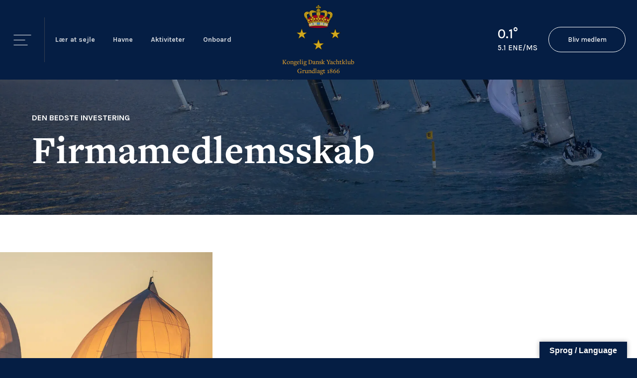

--- FILE ---
content_type: text/html; charset=UTF-8
request_url: https://kdy.dk/bliv-medlem/firmamedlemsskab/
body_size: 38465
content:
<!doctype html>
<html lang="da-DK" prefix="og: https://ogp.me/ns#" style="margin-top:0px !important;">
<head><meta charset="UTF-8"><script>if(navigator.userAgent.match(/MSIE|Internet Explorer/i)||navigator.userAgent.match(/Trident\/7\..*?rv:11/i)){var href=document.location.href;if(!href.match(/[?&]nowprocket/)){if(href.indexOf("?")==-1){if(href.indexOf("#")==-1){document.location.href=href+"?nowprocket=1"}else{document.location.href=href.replace("#","?nowprocket=1#")}}else{if(href.indexOf("#")==-1){document.location.href=href+"&nowprocket=1"}else{document.location.href=href.replace("#","&nowprocket=1#")}}}}</script><script>(()=>{class RocketLazyLoadScripts{constructor(){this.v="2.0.4",this.userEvents=["keydown","keyup","mousedown","mouseup","mousemove","mouseover","mouseout","touchmove","touchstart","touchend","touchcancel","wheel","click","dblclick","input"],this.attributeEvents=["onblur","onclick","oncontextmenu","ondblclick","onfocus","onmousedown","onmouseenter","onmouseleave","onmousemove","onmouseout","onmouseover","onmouseup","onmousewheel","onscroll","onsubmit"]}async t(){this.i(),this.o(),/iP(ad|hone)/.test(navigator.userAgent)&&this.h(),this.u(),this.l(this),this.m(),this.k(this),this.p(this),this._(),await Promise.all([this.R(),this.L()]),this.lastBreath=Date.now(),this.S(this),this.P(),this.D(),this.O(),this.M(),await this.C(this.delayedScripts.normal),await this.C(this.delayedScripts.defer),await this.C(this.delayedScripts.async),await this.T(),await this.F(),await this.j(),await this.A(),window.dispatchEvent(new Event("rocket-allScriptsLoaded")),this.everythingLoaded=!0,this.lastTouchEnd&&await new Promise(t=>setTimeout(t,500-Date.now()+this.lastTouchEnd)),this.I(),this.H(),this.U(),this.W()}i(){this.CSPIssue=sessionStorage.getItem("rocketCSPIssue"),document.addEventListener("securitypolicyviolation",t=>{this.CSPIssue||"script-src-elem"!==t.violatedDirective||"data"!==t.blockedURI||(this.CSPIssue=!0,sessionStorage.setItem("rocketCSPIssue",!0))},{isRocket:!0})}o(){window.addEventListener("pageshow",t=>{this.persisted=t.persisted,this.realWindowLoadedFired=!0},{isRocket:!0}),window.addEventListener("pagehide",()=>{this.onFirstUserAction=null},{isRocket:!0})}h(){let t;function e(e){t=e}window.addEventListener("touchstart",e,{isRocket:!0}),window.addEventListener("touchend",function i(o){o.changedTouches[0]&&t.changedTouches[0]&&Math.abs(o.changedTouches[0].pageX-t.changedTouches[0].pageX)<10&&Math.abs(o.changedTouches[0].pageY-t.changedTouches[0].pageY)<10&&o.timeStamp-t.timeStamp<200&&(window.removeEventListener("touchstart",e,{isRocket:!0}),window.removeEventListener("touchend",i,{isRocket:!0}),"INPUT"===o.target.tagName&&"text"===o.target.type||(o.target.dispatchEvent(new TouchEvent("touchend",{target:o.target,bubbles:!0})),o.target.dispatchEvent(new MouseEvent("mouseover",{target:o.target,bubbles:!0})),o.target.dispatchEvent(new PointerEvent("click",{target:o.target,bubbles:!0,cancelable:!0,detail:1,clientX:o.changedTouches[0].clientX,clientY:o.changedTouches[0].clientY})),event.preventDefault()))},{isRocket:!0})}q(t){this.userActionTriggered||("mousemove"!==t.type||this.firstMousemoveIgnored?"keyup"===t.type||"mouseover"===t.type||"mouseout"===t.type||(this.userActionTriggered=!0,this.onFirstUserAction&&this.onFirstUserAction()):this.firstMousemoveIgnored=!0),"click"===t.type&&t.preventDefault(),t.stopPropagation(),t.stopImmediatePropagation(),"touchstart"===this.lastEvent&&"touchend"===t.type&&(this.lastTouchEnd=Date.now()),"click"===t.type&&(this.lastTouchEnd=0),this.lastEvent=t.type,t.composedPath&&t.composedPath()[0].getRootNode()instanceof ShadowRoot&&(t.rocketTarget=t.composedPath()[0]),this.savedUserEvents.push(t)}u(){this.savedUserEvents=[],this.userEventHandler=this.q.bind(this),this.userEvents.forEach(t=>window.addEventListener(t,this.userEventHandler,{passive:!1,isRocket:!0})),document.addEventListener("visibilitychange",this.userEventHandler,{isRocket:!0})}U(){this.userEvents.forEach(t=>window.removeEventListener(t,this.userEventHandler,{passive:!1,isRocket:!0})),document.removeEventListener("visibilitychange",this.userEventHandler,{isRocket:!0}),this.savedUserEvents.forEach(t=>{(t.rocketTarget||t.target).dispatchEvent(new window[t.constructor.name](t.type,t))})}m(){const t="return false",e=Array.from(this.attributeEvents,t=>"data-rocket-"+t),i="["+this.attributeEvents.join("],[")+"]",o="[data-rocket-"+this.attributeEvents.join("],[data-rocket-")+"]",s=(e,i,o)=>{o&&o!==t&&(e.setAttribute("data-rocket-"+i,o),e["rocket"+i]=new Function("event",o),e.setAttribute(i,t))};new MutationObserver(t=>{for(const n of t)"attributes"===n.type&&(n.attributeName.startsWith("data-rocket-")||this.everythingLoaded?n.attributeName.startsWith("data-rocket-")&&this.everythingLoaded&&this.N(n.target,n.attributeName.substring(12)):s(n.target,n.attributeName,n.target.getAttribute(n.attributeName))),"childList"===n.type&&n.addedNodes.forEach(t=>{if(t.nodeType===Node.ELEMENT_NODE)if(this.everythingLoaded)for(const i of[t,...t.querySelectorAll(o)])for(const t of i.getAttributeNames())e.includes(t)&&this.N(i,t.substring(12));else for(const e of[t,...t.querySelectorAll(i)])for(const t of e.getAttributeNames())this.attributeEvents.includes(t)&&s(e,t,e.getAttribute(t))})}).observe(document,{subtree:!0,childList:!0,attributeFilter:[...this.attributeEvents,...e]})}I(){this.attributeEvents.forEach(t=>{document.querySelectorAll("[data-rocket-"+t+"]").forEach(e=>{this.N(e,t)})})}N(t,e){const i=t.getAttribute("data-rocket-"+e);i&&(t.setAttribute(e,i),t.removeAttribute("data-rocket-"+e))}k(t){Object.defineProperty(HTMLElement.prototype,"onclick",{get(){return this.rocketonclick||null},set(e){this.rocketonclick=e,this.setAttribute(t.everythingLoaded?"onclick":"data-rocket-onclick","this.rocketonclick(event)")}})}S(t){function e(e,i){let o=e[i];e[i]=null,Object.defineProperty(e,i,{get:()=>o,set(s){t.everythingLoaded?o=s:e["rocket"+i]=o=s}})}e(document,"onreadystatechange"),e(window,"onload"),e(window,"onpageshow");try{Object.defineProperty(document,"readyState",{get:()=>t.rocketReadyState,set(e){t.rocketReadyState=e},configurable:!0}),document.readyState="loading"}catch(t){console.log("WPRocket DJE readyState conflict, bypassing")}}l(t){this.originalAddEventListener=EventTarget.prototype.addEventListener,this.originalRemoveEventListener=EventTarget.prototype.removeEventListener,this.savedEventListeners=[],EventTarget.prototype.addEventListener=function(e,i,o){o&&o.isRocket||!t.B(e,this)&&!t.userEvents.includes(e)||t.B(e,this)&&!t.userActionTriggered||e.startsWith("rocket-")||t.everythingLoaded?t.originalAddEventListener.call(this,e,i,o):(t.savedEventListeners.push({target:this,remove:!1,type:e,func:i,options:o}),"mouseenter"!==e&&"mouseleave"!==e||t.originalAddEventListener.call(this,e,t.savedUserEvents.push,o))},EventTarget.prototype.removeEventListener=function(e,i,o){o&&o.isRocket||!t.B(e,this)&&!t.userEvents.includes(e)||t.B(e,this)&&!t.userActionTriggered||e.startsWith("rocket-")||t.everythingLoaded?t.originalRemoveEventListener.call(this,e,i,o):t.savedEventListeners.push({target:this,remove:!0,type:e,func:i,options:o})}}J(t,e){this.savedEventListeners=this.savedEventListeners.filter(i=>{let o=i.type,s=i.target||window;return e!==o||t!==s||(this.B(o,s)&&(i.type="rocket-"+o),this.$(i),!1)})}H(){EventTarget.prototype.addEventListener=this.originalAddEventListener,EventTarget.prototype.removeEventListener=this.originalRemoveEventListener,this.savedEventListeners.forEach(t=>this.$(t))}$(t){t.remove?this.originalRemoveEventListener.call(t.target,t.type,t.func,t.options):this.originalAddEventListener.call(t.target,t.type,t.func,t.options)}p(t){let e;function i(e){return t.everythingLoaded?e:e.split(" ").map(t=>"load"===t||t.startsWith("load.")?"rocket-jquery-load":t).join(" ")}function o(o){function s(e){const s=o.fn[e];o.fn[e]=o.fn.init.prototype[e]=function(){return this[0]===window&&t.userActionTriggered&&("string"==typeof arguments[0]||arguments[0]instanceof String?arguments[0]=i(arguments[0]):"object"==typeof arguments[0]&&Object.keys(arguments[0]).forEach(t=>{const e=arguments[0][t];delete arguments[0][t],arguments[0][i(t)]=e})),s.apply(this,arguments),this}}if(o&&o.fn&&!t.allJQueries.includes(o)){const e={DOMContentLoaded:[],"rocket-DOMContentLoaded":[]};for(const t in e)document.addEventListener(t,()=>{e[t].forEach(t=>t())},{isRocket:!0});o.fn.ready=o.fn.init.prototype.ready=function(i){function s(){parseInt(o.fn.jquery)>2?setTimeout(()=>i.bind(document)(o)):i.bind(document)(o)}return"function"==typeof i&&(t.realDomReadyFired?!t.userActionTriggered||t.fauxDomReadyFired?s():e["rocket-DOMContentLoaded"].push(s):e.DOMContentLoaded.push(s)),o([])},s("on"),s("one"),s("off"),t.allJQueries.push(o)}e=o}t.allJQueries=[],o(window.jQuery),Object.defineProperty(window,"jQuery",{get:()=>e,set(t){o(t)}})}P(){const t=new Map;document.write=document.writeln=function(e){const i=document.currentScript,o=document.createRange(),s=i.parentElement;let n=t.get(i);void 0===n&&(n=i.nextSibling,t.set(i,n));const c=document.createDocumentFragment();o.setStart(c,0),c.appendChild(o.createContextualFragment(e)),s.insertBefore(c,n)}}async R(){return new Promise(t=>{this.userActionTriggered?t():this.onFirstUserAction=t})}async L(){return new Promise(t=>{document.addEventListener("DOMContentLoaded",()=>{this.realDomReadyFired=!0,t()},{isRocket:!0})})}async j(){return this.realWindowLoadedFired?Promise.resolve():new Promise(t=>{window.addEventListener("load",t,{isRocket:!0})})}M(){this.pendingScripts=[];this.scriptsMutationObserver=new MutationObserver(t=>{for(const e of t)e.addedNodes.forEach(t=>{"SCRIPT"!==t.tagName||t.noModule||t.isWPRocket||this.pendingScripts.push({script:t,promise:new Promise(e=>{const i=()=>{const i=this.pendingScripts.findIndex(e=>e.script===t);i>=0&&this.pendingScripts.splice(i,1),e()};t.addEventListener("load",i,{isRocket:!0}),t.addEventListener("error",i,{isRocket:!0}),setTimeout(i,1e3)})})})}),this.scriptsMutationObserver.observe(document,{childList:!0,subtree:!0})}async F(){await this.X(),this.pendingScripts.length?(await this.pendingScripts[0].promise,await this.F()):this.scriptsMutationObserver.disconnect()}D(){this.delayedScripts={normal:[],async:[],defer:[]},document.querySelectorAll("script[type$=rocketlazyloadscript]").forEach(t=>{t.hasAttribute("data-rocket-src")?t.hasAttribute("async")&&!1!==t.async?this.delayedScripts.async.push(t):t.hasAttribute("defer")&&!1!==t.defer||"module"===t.getAttribute("data-rocket-type")?this.delayedScripts.defer.push(t):this.delayedScripts.normal.push(t):this.delayedScripts.normal.push(t)})}async _(){await this.L();let t=[];document.querySelectorAll("script[type$=rocketlazyloadscript][data-rocket-src]").forEach(e=>{let i=e.getAttribute("data-rocket-src");if(i&&!i.startsWith("data:")){i.startsWith("//")&&(i=location.protocol+i);try{const o=new URL(i).origin;o!==location.origin&&t.push({src:o,crossOrigin:e.crossOrigin||"module"===e.getAttribute("data-rocket-type")})}catch(t){}}}),t=[...new Map(t.map(t=>[JSON.stringify(t),t])).values()],this.Y(t,"preconnect")}async G(t){if(await this.K(),!0!==t.noModule||!("noModule"in HTMLScriptElement.prototype))return new Promise(e=>{let i;function o(){(i||t).setAttribute("data-rocket-status","executed"),e()}try{if(navigator.userAgent.includes("Firefox/")||""===navigator.vendor||this.CSPIssue)i=document.createElement("script"),[...t.attributes].forEach(t=>{let e=t.nodeName;"type"!==e&&("data-rocket-type"===e&&(e="type"),"data-rocket-src"===e&&(e="src"),i.setAttribute(e,t.nodeValue))}),t.text&&(i.text=t.text),t.nonce&&(i.nonce=t.nonce),i.hasAttribute("src")?(i.addEventListener("load",o,{isRocket:!0}),i.addEventListener("error",()=>{i.setAttribute("data-rocket-status","failed-network"),e()},{isRocket:!0}),setTimeout(()=>{i.isConnected||e()},1)):(i.text=t.text,o()),i.isWPRocket=!0,t.parentNode.replaceChild(i,t);else{const i=t.getAttribute("data-rocket-type"),s=t.getAttribute("data-rocket-src");i?(t.type=i,t.removeAttribute("data-rocket-type")):t.removeAttribute("type"),t.addEventListener("load",o,{isRocket:!0}),t.addEventListener("error",i=>{this.CSPIssue&&i.target.src.startsWith("data:")?(console.log("WPRocket: CSP fallback activated"),t.removeAttribute("src"),this.G(t).then(e)):(t.setAttribute("data-rocket-status","failed-network"),e())},{isRocket:!0}),s?(t.fetchPriority="high",t.removeAttribute("data-rocket-src"),t.src=s):t.src="data:text/javascript;base64,"+window.btoa(unescape(encodeURIComponent(t.text)))}}catch(i){t.setAttribute("data-rocket-status","failed-transform"),e()}});t.setAttribute("data-rocket-status","skipped")}async C(t){const e=t.shift();return e?(e.isConnected&&await this.G(e),this.C(t)):Promise.resolve()}O(){this.Y([...this.delayedScripts.normal,...this.delayedScripts.defer,...this.delayedScripts.async],"preload")}Y(t,e){this.trash=this.trash||[];let i=!0;var o=document.createDocumentFragment();t.forEach(t=>{const s=t.getAttribute&&t.getAttribute("data-rocket-src")||t.src;if(s&&!s.startsWith("data:")){const n=document.createElement("link");n.href=s,n.rel=e,"preconnect"!==e&&(n.as="script",n.fetchPriority=i?"high":"low"),t.getAttribute&&"module"===t.getAttribute("data-rocket-type")&&(n.crossOrigin=!0),t.crossOrigin&&(n.crossOrigin=t.crossOrigin),t.integrity&&(n.integrity=t.integrity),t.nonce&&(n.nonce=t.nonce),o.appendChild(n),this.trash.push(n),i=!1}}),document.head.appendChild(o)}W(){this.trash.forEach(t=>t.remove())}async T(){try{document.readyState="interactive"}catch(t){}this.fauxDomReadyFired=!0;try{await this.K(),this.J(document,"readystatechange"),document.dispatchEvent(new Event("rocket-readystatechange")),await this.K(),document.rocketonreadystatechange&&document.rocketonreadystatechange(),await this.K(),this.J(document,"DOMContentLoaded"),document.dispatchEvent(new Event("rocket-DOMContentLoaded")),await this.K(),this.J(window,"DOMContentLoaded"),window.dispatchEvent(new Event("rocket-DOMContentLoaded"))}catch(t){console.error(t)}}async A(){try{document.readyState="complete"}catch(t){}try{await this.K(),this.J(document,"readystatechange"),document.dispatchEvent(new Event("rocket-readystatechange")),await this.K(),document.rocketonreadystatechange&&document.rocketonreadystatechange(),await this.K(),this.J(window,"load"),window.dispatchEvent(new Event("rocket-load")),await this.K(),window.rocketonload&&window.rocketonload(),await this.K(),this.allJQueries.forEach(t=>t(window).trigger("rocket-jquery-load")),await this.K(),this.J(window,"pageshow");const t=new Event("rocket-pageshow");t.persisted=this.persisted,window.dispatchEvent(t),await this.K(),window.rocketonpageshow&&window.rocketonpageshow({persisted:this.persisted})}catch(t){console.error(t)}}async K(){Date.now()-this.lastBreath>45&&(await this.X(),this.lastBreath=Date.now())}async X(){return document.hidden?new Promise(t=>setTimeout(t)):new Promise(t=>requestAnimationFrame(t))}B(t,e){return e===document&&"readystatechange"===t||(e===document&&"DOMContentLoaded"===t||(e===window&&"DOMContentLoaded"===t||(e===window&&"load"===t||e===window&&"pageshow"===t)))}static run(){(new RocketLazyLoadScripts).t()}}RocketLazyLoadScripts.run()})();</script>
    
    <meta name="viewport" content="width=device-width, initial-scale=1">
    <link rel="profile" href="http://gmpg.org/xfn/11">
    <!-- Google Tag Manager -->
<script type="rocketlazyloadscript">(function(w,d,s,l,i){w[l]=w[l]||[];w[l].push({'gtm.start':
new Date().getTime(),event:'gtm.js'});var f=d.getElementsByTagName(s)[0],
j=d.createElement(s),dl=l!='dataLayer'?'&l='+l:'';j.async=true;j.src=
'https://www.googletagmanager.com/gtm.js?id='+i+dl;f.parentNode.insertBefore(j,f);
})(window,document,'script','dataLayer','GTM-TCNDRH5');</script>
<!-- End Google Tag Manager -->
<!-- Søgemaskine-optimering af Rank Math - https://rankmath.com/ -->
<title>Firmamedlemskab i KDY » Kongelig Dansk Yachtklub, Sjælland</title>
<link crossorigin data-rocket-preconnect href="https://www.googletagmanager.com" rel="preconnect">
<link crossorigin data-rocket-preconnect href="https://www.gstatic.com" rel="preconnect">
<link crossorigin data-rocket-preconnect href="https://translate.googleapis.com" rel="preconnect">
<link crossorigin data-rocket-preconnect href="https://translate.google.com" rel="preconnect">
<style id="rocket-critical-css">#glt-footer{display:none!important}.tool-container{bottom:50px!important;top:auto!important;z-index:99999999!important}.tool-container .tool-items a{margin:4px}#flags{overflow:hidden}#flags ul{margin:0;padding:0}#flags li{float:left!important;margin-bottom:0!important;padding:0!important;border:none!important;list-style:none!important;content:none!important}#flags li:before{content:none!important;border:none!important;background:none!important}#flags a,.tool-container .tool-items a{display:inline-block}.tool-container .tool-items a{width:24px!important;height:18px!important;box-sizing:content-box;-webkit-box-sizing:content-box;-moz-box-sizing:content-box;-o-box-sizing:content-box;-ms-box-sizing:content-box}#flags.size18 a{width:18px!important;height:14px!important;box-sizing:content-box;-webkit-box-sizing:content-box;-moz-box-sizing:content-box;-o-box-sizing:content-box;-ms-box-sizing:content-box}.tool-container .tool-items a{display:inline-block;margin:3px 5px 3px;width:24px!important;height:18px!important}.flag{padding:1px 0}.tool-items .flag{padding:0px!important}.tool-container{line-height:1}.tool-container .tool-items a[title="Danish"]{background:url(https://kdy.dk/wp-content/plugins/google-language-translator/images/flags22.png) -117px -61px no-repeat}.tool-container .tool-items a[title="English"]{background:url(https://kdy.dk/wp-content/plugins/google-language-translator/images/flags22.png) -88px -351px no-repeat}.tool-container .tool-items a[title="Danish"]{background:url(https://kdy.dk/wp-content/plugins/google-language-translator/images/flags20.png) -118px -62px no-repeat}.tool-container .tool-items a[title="English"]{background:url(https://kdy.dk/wp-content/plugins/google-language-translator/images/flags20.png) -89px -352px no-repeat}#flags.size18 a[title="Danish"],.tool-container .tool-items a[title="Danish"]{background:url(https://kdy.dk/wp-content/plugins/google-language-translator/images/flags18.png) -118px -62px no-repeat}#flags.size18 a[title="English"],.tool-container .tool-items a[title="English"]{background:url(https://kdy.dk/wp-content/plugins/google-language-translator/images/flags18.png) -89px -352px no-repeat}.tool-container .tool-items a[title="Danish"]{background:url(https://kdy.dk/wp-content/plugins/google-language-translator/images/flags16.png) -120px -63px no-repeat}.tool-container .tool-items a[title="English"]{background:url(https://kdy.dk/wp-content/plugins/google-language-translator/images/flags16.png) -91px -353px no-repeat}.tool-container .tool-items a[title="Danish"]{background:url(https://kdy.dk/wp-content/plugins/google-language-translator/images/flags.png) -116px -61px no-repeat}.tool-container .tool-items a[title="English"]{background:url(https://kdy.dk/wp-content/plugins/google-language-translator/images/flags.png) -87px -351px no-repeat}#glt-toolbar{display:none}#glt-translate-trigger{position:fixed;bottom:0px;top:auto;right:20px;z-index:200002;padding:6px 20px 3px;font-size:16px;font-family:Arial;font-weight:700;color:#fff;text-shadow:0px -1px 0px rgba(0,0,0,0.25);text-decoration:none;text-align:center;box-shadow:0px 0px 9px rgba(0,0,0,0.3);-webkit-box-shadow:0px 0px 9px rgba(0,0,0,0.3);-moz-box-shadow:0px 0px 9px rgba(0,0,0,0.3);box-sizing:content-box!important;-webkit-box-sizing:content-box!important;-moz-box-sizing:content-box!important;background:linear-gradient(center top,#fbb450,#f89406);background:-webkit-gradient(linear,center top,center bottom,from(#fbb450),to(#f89406));background:-webkit-linear-gradient(#fbb450,#f89406);background:-moz-linear-gradient(#fbb450,#f89406);background:-o-linear-gradient(#fbb450,#f89406);background:-ms-linear-gradient(#fbb450,#f89406);background:linear-gradient(#fbb450,#f89406);background:-o-linear-gradientcenter(center top,#fbb450,#f89406)}.tool-container{background-color:#d0cbcb;background:-webkit-gradient(linear,left top,left bottom,color-stop(14%,#d0cbcb),color-stop(100%,#e9e5e5));background:-moz-linear-gradient(top,#d0cbcb 14%,#e9e5e5 100%);background:-ms-linear-gradient(top,#d0cbcb 14%,#e9e5e5 100%);background:linear-gradient(to bottom,#d0cbcb 14%,#e9e5e5 100%);background:url([data-uri]);filter:progid:DXImageTransform.Microsoft.gradient( startColorstr='#d0cbcb', endColorstr='#e9e5e5',GradientType=0 );background-size:100% 100%;border-radius:3px;box-shadow:0px 0px 15px #000;position:absolute}.tool-container.tool-top{border-bottom:1px solid #beb8b8}.tool-items{height:100%}.tool-top .tool-item{float:left}.tool-item{height:100%;display:block;width:34px;text-align:center}.tool-item:first-child{border-left:none}.tool-item:last-child{border-right:none;border-bottom:none}.tool-container .arrow{width:0;height:0;position:absolute;border-width:7px;border-style:solid}.tool-container.tool-top .arrow{border-color:#e9e5e5 transparent transparent;left:50%;bottom:-14px;margin-left:-7px}html{line-height:1.15;-webkit-text-size-adjust:100%}body{margin:0}a{background-color:transparent}img{border-style:none}button,input{font-family:inherit;font-size:100%;line-height:1.15;margin:0}button,input{overflow:visible}button{text-transform:none}button{-webkit-appearance:button}button::-moz-focus-inner{border-style:none;padding:0}button:-moz-focusring{outline:1px dotted ButtonText}::-webkit-file-upload-button{-webkit-appearance:button;font:inherit}html{-webkit-box-sizing:border-box;box-sizing:border-box;font-size:15px}*,::after,::before{-webkit-box-sizing:inherit;box-sizing:inherit}body{margin:0;padding:0;background:#fff;font-family:freight-text-pro,serif;font-weight:400;line-height:1.5;color:#222;-webkit-font-smoothing:antialiased;-moz-osx-font-smoothing:grayscale}img{display:inline-block;vertical-align:middle;max-width:100%;height:auto;-ms-interpolation-mode:bicubic}button{padding:0;-webkit-appearance:none;-moz-appearance:none;appearance:none;border:0;border-radius:30px;background:0 0;line-height:1}button,input{font-family:inherit}.grid-container{padding-right:.66667rem;padding-left:.66667rem;max-width:93.93333rem;margin-left:auto;margin-right:auto}@media print,screen and (min-width:40em){.grid-container{padding-right:1rem;padding-left:1rem}}.grid-x{display:-webkit-box;display:-webkit-flex;display:-ms-flexbox;display:flex;-webkit-box-orient:horizontal;-webkit-box-direction:normal;-webkit-flex-flow:row wrap;-ms-flex-flow:row wrap;flex-flow:row wrap}.cell{-webkit-box-flex:0;-webkit-flex:0 0 auto;-ms-flex:0 0 auto;flex:0 0 auto;min-height:0;min-width:0;width:100%}.cell.auto{-webkit-box-flex:1;-webkit-flex:1 1 0px;-ms-flex:1 1 0px;flex:1 1 0px}.cell.shrink{-webkit-box-flex:0;-webkit-flex:0 0 auto;-ms-flex:0 0 auto;flex:0 0 auto}.grid-x>.auto{width:auto}.grid-x>.shrink{width:auto}.grid-x>.small-12,.grid-x>.small-2,.grid-x>.small-4,.grid-x>.small-5,.grid-x>.small-8{-webkit-flex-basis:auto;-ms-flex-preferred-size:auto;flex-basis:auto}@media print,screen and (min-width:40em){.grid-x>.medium-2,.grid-x>.medium-4,.grid-x>.medium-5,.grid-x>.medium-6,.grid-x>.medium-8{-webkit-flex-basis:auto;-ms-flex-preferred-size:auto;flex-basis:auto}}@media print,screen and (min-width:64em){.grid-x>.large-5,.grid-x>.large-7{-webkit-flex-basis:auto;-ms-flex-preferred-size:auto;flex-basis:auto}}.grid-x>.small-12,.grid-x>.small-2,.grid-x>.small-4,.grid-x>.small-5,.grid-x>.small-8{-webkit-box-flex:0;-webkit-flex:0 0 auto;-ms-flex:0 0 auto;flex:0 0 auto}.grid-x>.small-2{width:16.66667%}.grid-x>.small-4{width:33.33333%}.grid-x>.small-5{width:41.66667%}.grid-x>.small-8{width:66.66667%}.grid-x>.small-12{width:100%}@media print,screen and (min-width:40em){.grid-x>.medium-2,.grid-x>.medium-4,.grid-x>.medium-5,.grid-x>.medium-6,.grid-x>.medium-8{-webkit-box-flex:0;-webkit-flex:0 0 auto;-ms-flex:0 0 auto;flex:0 0 auto}.grid-x>.medium-2{width:16.66667%}.grid-x>.medium-4{width:33.33333%}.grid-x>.medium-5{width:41.66667%}.grid-x>.medium-6{width:50%}.grid-x>.medium-8{width:66.66667%}}@media print,screen and (min-width:64em){.grid-x>.large-5,.grid-x>.large-7{-webkit-box-flex:0;-webkit-flex:0 0 auto;-ms-flex:0 0 auto;flex:0 0 auto}.grid-x>.large-5{width:41.66667%}.grid-x>.large-7{width:58.33333%}}.grid-margin-x{margin-left:-.66667rem;margin-right:-.66667rem}@media print,screen and (min-width:40em){.grid-margin-x{margin-left:-1rem;margin-right:-1rem}}.grid-margin-x>.cell{width:calc(100% - 1.33333rem);margin-left:.66667rem;margin-right:.66667rem}@media print,screen and (min-width:40em){.grid-margin-x>.cell{width:calc(100% - 2rem);margin-left:1rem;margin-right:1rem}}.grid-margin-x>.auto{width:auto}.grid-margin-x>.shrink{width:auto}@media print,screen and (min-width:40em){.grid-margin-x>.auto{width:auto}.grid-margin-x>.shrink{width:auto}}@media print,screen and (min-width:40em){.medium-offset-3{margin-left:25%}}div,form,h2,h3,h5,h6,li,p,ul{margin:0;padding:0}p{margin-bottom:1rem;font-size:inherit;line-height:1.6;text-rendering:optimizeLegibility}h2,h3,h5,h6{font-family:freight-text-pro,serif;font-style:normal;font-weight:700;color:#051e44;text-rendering:optimizeLegibility}h2{font-size:2rem;line-height:1.2;margin-top:0;margin-bottom:1rem}h3{font-size:1.4rem;line-height:1.2;margin-top:0;margin-bottom:1rem}h5{font-size:1.06667rem;line-height:1.2;margin-top:0;margin-bottom:1rem}h6{font-size:.93333rem;line-height:1.2;margin-top:0;margin-bottom:1rem}@media print,screen and (min-width:40em){h2{font-size:2rem}h3{font-size:1.73333rem}h5{font-size:1.2rem}h6{font-size:1.06667rem}}@media print,screen and (min-width:64em){h2{font-size:3.8rem}h3{font-size:3rem}h5{font-size:1.86667rem}h6{font-size:1.06667rem}}a{line-height:inherit;color:#051e44;text-decoration:underline}a img{border:0}ul{margin-bottom:1rem;list-style-position:outside;line-height:1.6}li{font-size:inherit}ul{margin-left:1.25rem;list-style-type:disc}.text-center{text-align:center}.button{display:inline-block;vertical-align:middle;margin:0 0 4rem 0;padding:.85em 1em;border:1px solid transparent;border-radius:30px;font-family:inherit;font-size:.9rem;-webkit-appearance:none;line-height:1;text-align:center}.button{background-color:#051e44;color:#fff}::-webkit-input-placeholder{color:#ddd}::-moz-placeholder{color:#ddd}:-ms-input-placeholder{color:#ddd}::-ms-input-placeholder{color:#ddd}::placeholder{color:#ddd}@media print,screen and (max-width:39.99875em){.hide-for-small-only{display:none!important}}@media screen and (max-width:0em),screen and (min-width:40em){.show-for-small-only{display:none!important}}@media screen and (max-width:39.99875em){.show-for-medium{display:none!important}}.align-right{-webkit-box-pack:end;-webkit-justify-content:flex-end;-ms-flex-pack:end;justify-content:flex-end}.align-center{-webkit-box-pack:center;-webkit-justify-content:center;-ms-flex-pack:center;justify-content:center}.align-top{-webkit-box-align:start;-webkit-align-items:flex-start;-ms-flex-align:start;align-items:flex-start}.align-bottom{-webkit-box-align:end;-webkit-align-items:flex-end;-ms-flex-align:end;align-items:flex-end}.align-middle{-webkit-box-align:center;-webkit-align-items:center;-ms-flex-align:center;align-items:center}h6{font-family:Karla,sans-serif;text-transform:uppercase;font-weight:700;margin-bottom:.5rem}h2,h3{margin-bottom:2rem}.site-content{margin-top:144px;width:100%}@media print,screen and (max-width:39.99875em){.site-content{margin-top:70px}}#page{display:-webkit-box;display:-webkit-flex;display:-ms-flexbox;display:flex;-webkit-box-orient:vertical;-webkit-box-direction:normal;-webkit-flex-direction:column;-ms-flex-direction:column;flex-direction:column;min-height:100vh}.flex-wrapper .flex-block{overflow:hidden}section{background:#fff}section .grid-container{padding:5rem 0}@media print,screen and (max-width:39.99875em){section .grid-container{padding:50px 0}}@media screen and (max-width:93.93333em){.grid-container{margin:0 5%}}@media print,screen and (max-width:39.99875em){.grid-container{margin:0 .5rem}}img{width:100%}.full-height{height:100%}.full-width{width:100%}@media print,screen and (max-width:39.99875em){.flex-block{padding:0 1rem}}.flex-block.text_box .content-inner{position:relative;padding:4rem;max-width:930px;margin:0 auto}@media print,screen and (max-width:39.99875em){.flex-block.text_box .content-inner{margin-top:0;padding:0 2rem;max-width:100%}}body,html{margin-top:0!important;background:#051e44}.site-header{width:100%;top:0;left:0;display:-webkit-box;display:-webkit-flex;display:-ms-flexbox;display:flex;-webkit-box-orient:horizontal;-webkit-box-direction:normal;-webkit-flex-flow:wrap row;-ms-flex-flow:wrap row;flex-flow:wrap row;-webkit-box-align:center;-webkit-align-items:center;-ms-flex-align:center;align-items:center;-webkit-box-pack:justify;-webkit-justify-content:space-between;-ms-flex-pack:justify;justify-content:space-between;position:fixed;z-index:92}.site-header .button{margin:0}.site-header .top-container{font-size:.9rem;background:#051e44;color:#e19f2c;line-height:2;font-weight:500;overflow:hidden;margin-bottom:.5rem}@media print,screen and (max-width:39.99875em){.site-header .top-container{display:none}}.site-header .top-container .inner{line-height:1.4}.site-header.scroll-up{-webkit-transform:none;-ms-transform:none;transform:none}.site-header .container{-webkit-box-flex:1;-webkit-flex-grow:1;-ms-flex-positive:1;flex-grow:1;z-index:20}.site-header .container .bottom-container{background:#051e44;color:#fff}.site-header .container .bottom-container .right-menu .cell{margin-right:1.5rem}@media print,screen and (max-width:39.99875em){.site-header .container .button{padding:1.2rem 1.5rem}}@media print,screen and (max-width:39.99875em){.main-nav-wrap{position:fixed;height:100%}}#main-navigation{text-align:left;font-weight:300;font-size:14px}#main-navigation ul{list-style:none;padding:0;margin:0 -1rem}#main-navigation li{display:inline-block;margin:0 0 0 2.4rem}#main-navigation a{color:rgba(255,255,255,.8);font-family:Karla,sans-serif;font-weight:700}.logo{z-index:5}.logo svg{height:110px;width:90px}@media print,screen and (max-width:39.99875em){.logo svg{height:50px;width:50px}}#burger-menu{position:fixed;height:100vh;width:0%;top:0;bottom:0;left:0;z-index:10;background:#f6f6f6;overflow:hidden;display:-webkit-box;display:-webkit-flex;display:-ms-flexbox;display:flex;-webkit-box-orient:horizontal;-webkit-box-direction:normal;-webkit-flex-flow:wrap row;-ms-flex-flow:wrap row;flex-flow:wrap row;-webkit-box-align:center;-webkit-align-items:center;-ms-flex-align:center;align-items:center;-webkit-box-pack:justify;-webkit-justify-content:space-between;-ms-flex-pack:justify;justify-content:space-between}#burger-menu .weather_wrap{position:absolute;top:1rem;right:1rem;z-index:9999;text-align:right}#burger-menu .weather_wrap .temp{color:#051e44;font-family:Karla,sans-serif;font-weight:500;margin:0}#burger-menu .weather_wrap .wind{color:#051e44;font-family:Karla,sans-serif;margin:0}#burger-menu .container{min-width:100vw;height:100%}#burger-menu .container .grid-x{height:100%}#burger-menu .container .grid-x .burger-menu-col{height:100%;background-size:cover;background-position:center;position:relative}#burger-menu .container .grid-x .burger-menu-col .bg-fader{position:absolute;width:100%;height:100%;top:0;left:0;background-size:cover;background-position:center;position:relative}#burger-menu .container .grid-x .burger-menu-col .nav-inner{margin:0 auto;max-width:calc(450px + 4rem);padding:0 2rem;height:100%;display:-webkit-box;display:-webkit-flex;display:-ms-flexbox;display:flex;-webkit-box-orient:vertical;-webkit-box-direction:normal;-webkit-flex-direction:column;-ms-flex-direction:column;flex-direction:column;max-height:100vh;overflow:auto}@media print,screen and (max-width:39.99875em){#burger-menu .container .grid-x .burger-menu-col .nav-inner{padding-bottom:8rem}}#burger-menu .container .grid-x .burger-menu-col .nav-inner ul{-webkit-box-flex:1;-webkit-flex-grow:1;-ms-flex-positive:1;flex-grow:1;margin:0;list-style:none;padding:144px 0}@media print,screen and (max-width:39.99875em){#burger-menu .container .grid-x .burger-menu-col .nav-inner ul{font-size:1.8rem;padding-bottom:1rem}}#burger-menu .container .grid-x .burger-menu-col .nav-inner ul.sub-nav li .menu-btn{position:relative;border-radius:0;line-height:1.6}#burger-menu .container .grid-x .burger-menu-col .nav-inner ul.sub-nav li .menu-btn::after{content:'';position:absolute;width:10px;height:10px;left:calc(100% + 1rem);top:50%;-webkit-transform:translateY(-50%) rotate(-45deg);-ms-transform:translateY(-50%) rotate(-45deg);transform:translateY(-50%) rotate(-45deg);border-right:2px solid #051e44;border-bottom:2px solid #051e44}#burger-menu .container .grid-x .burger-menu-col .nav-inner ul li,#burger-menu .container .grid-x .burger-menu-col .nav-inner ul li a{color:#051e44;font-size:3rem;font-weight:700}#burger-menu .container .grid-x .burger-menu-col .nav-inner ul li button{position:relative}@media print,screen and (max-width:39.99875em){#burger-menu .container .grid-x .burger-menu-col .nav-inner ul li,#burger-menu .container .grid-x .burger-menu-col .nav-inner ul li a{font-size:1.8rem}}#burger-menu .container .grid-x .burger-menu-col .submenu-wrap{position:absolute;width:0%;height:100%;left:100%;top:0;z-index:100;background-color:#fff;overflow:hidden}#burger-menu .container .grid-x .burger-menu-col .submenu-wrap .nav-inner{max-width:300px;overflow:initial;padding-bottom:0}#burger-menu .container .grid-x .burger-menu-col .submenu-wrap .nav-inner ul{width:300px;overflow:auto;max-height:100vh;padding-bottom:4rem}#burger-menu .container .grid-x .burger-menu-col .submenu-wrap .nav-inner ul li{font-size:1.7rem}@media print,screen and (max-width:39.99875em){#burger-menu .container .grid-x .burger-menu-col .submenu-wrap .nav-inner ul li{font-size:1.5rem}}@media print,screen and (max-width:39.99875em){#burger-menu .container .grid-x .burger-menu-col .submenu-wrap .nav-inner ul{padding-bottom:8rem}}@media print,screen and (max-width:39.99875em){#burger-menu .container .grid-x .burger-menu-col .submenu-wrap{left:auto;right:0}}#burger-menu .container .grid-x .burger-menu-col .contact-info{color:#051e44;padding:2rem 0}@media print,screen and (max-width:39.99875em){#burger-menu .container .grid-x .burger-menu-col .contact-info{font-size:.9rem}}.weather_wrap .temp{color:#fff;font-family:Karla,sans-serif;font-weight:500;margin:0}.weather_wrap .wind{color:#fff;font-family:Karla,sans-serif;margin:0}.burger{outline:0;height:90px;width:90px;border:0;border-radius:0;border-right:1px solid #343f50;padding:0;background:#051e44;position:relative;float:right;z-index:20}@media print,screen and (max-width:39.99875em){.burger{height:70px;width:70px}}.burger span{content:'';width:35px;height:1px;left:50%;-webkit-transform:translateX(-50%);-ms-transform:translateX(-50%);transform:translateX(-50%);margin-top:-10px;background:#f6f6f6;will-change:transform;position:absolute}.burger span:after,.burger span:before{content:'';width:35px;height:1px;left:0;position:absolute;background:#f6f6f6;will-change:transform;position:absolute}.burger span:before{margin-top:10px;width:66%}.burger span:after{margin-top:20px;width:80%}a:-webkit-any-link{text-decoration:none!important}.hero-banner{min-height:calc(100vh - 144px);max-height:100vh;position:relative;display:-webkit-box;display:-webkit-flex;display:-ms-flexbox;display:flex;-webkit-box-orient:horizontal;-webkit-box-direction:normal;-webkit-flex-flow:wrap row;-ms-flex-flow:wrap row;flex-flow:wrap row;-webkit-box-align:center;-webkit-align-items:center;-ms-flex-align:center;align-items:center}@media print,screen and (max-width:39.99875em){.hero-banner{min-height:50vh;margin-bottom:.7rem}}.hero-banner.medium{min-height:40vh}@media print,screen and (max-width:39.99875em){.hero-banner.medium{min-height:50vh}}.hero-banner:after{content:'';display:block;position:absolute;top:0;right:0;bottom:0;left:0;background:rgba(5,30,68,.3);z-index:2}.hero-banner .hero-content{width:100%;position:relative;z-index:3;color:#fff;text-align:left}.hero-banner .hero-content h6{color:#fff}.hero-banner .image-bg{position:absolute;top:0;right:0;bottom:0;left:0;background-size:cover;background-repeat:no-repeat;background-position:50% 50%;z-index:0}.breadcrumb_wrap{padding:1.5rem;position:relative;z-index:90;background:#fff}.breadcrumb_wrap .grid-container{padding:0}.breadcrumb_wrap #breadcrumbs{color:#051e44;font-family:Karla,sans-serif;font-weight:700;text-transform:uppercase}.breadcrumb_wrap #breadcrumbs .breadcrumb_last,.breadcrumb_wrap #breadcrumbs a{display:inline;margin:0 .7rem}.breadcrumb_wrap #breadcrumbs.has_siblings .breadcrumb_last{position:relative}.breadcrumb_wrap #breadcrumbs.has_siblings .breadcrumb_last::after{content:" ";position:absolute;height:7px;width:7px;left:calc(100% + 7px);top:calc(50% - 6px);border-right:2px solid #051e44;border-bottom:2px solid #051e44;-webkit-transform:rotate(45deg);-ms-transform:rotate(45deg);transform:rotate(45deg)}@media print,screen and (max-width:39.99875em){.breadcrumb_wrap{padding:1rem}.breadcrumb_wrap #breadcrumbs{font-size:.8rem}.breadcrumb_wrap #breadcrumbs .breadcrumb_last,.breadcrumb_wrap #breadcrumbs a{margin:0 .7rem}}.breadcrumb_wrap .breadcrumb_btn{position:relative;width:100%;padding:1.2rem 3.5rem 1.2rem 2.5rem}.breadcrumb_wrap .breadcrumb_btn::after{content:" ";position:absolute;height:7px;width:7px;right:1.5rem;top:calc(50% - 6px);border-right:2px solid #051e44;border-bottom:2px solid #051e44;-webkit-transform:rotate(45deg);-ms-transform:rotate(45deg);transform:rotate(45deg)}.breadcrumb_wrap #sitemap,.breadcrumb_wrap #sitemapMobile{color:#051e44;font-family:Karla,sans-serif;font-weight:800;text-transform:uppercase;position:absolute;z-index:90;background:#f6f6f6;padding:1.5rem 2rem;top:calc(100% + .5rem);left:0;display:none;margin:0}.breadcrumb_wrap #sitemap li,.breadcrumb_wrap #sitemapMobile li{list-style:none;padding:.4rem 0;display:-webkit-box;display:-webkit-flex;display:-ms-flexbox;display:flex;opacity:.8}.breadcrumb_wrap #sitemapMobile#sitemapMobile{width:100vw}button{font-weight:700}button.back{position:relative;font-size:1rem;font-family:Karla,sans-serif;padding-left:40px;margin-bottom:4rem;text-transform:uppercase}button.back::before{content:'';position:absolute;width:30px;height:30px;left:0;top:50%;-webkit-transform:translateY(-50%);-ms-transform:translateY(-50%);transform:translateY(-50%);background:#f6f6f6;border-radius:30px}button.back::after{content:'';position:absolute;width:10px;height:10px;left:12.5px;top:50%;-webkit-transform:translateY(-50%) rotate(45deg);-ms-transform:translateY(-50%) rotate(45deg);transform:translateY(-50%) rotate(45deg);border-left:1px solid #051e44;border-bottom:1px solid #051e44}a,button{text-decoration:none!important}.button{position:relative;padding:1.2rem 2.5rem;margin:0 0;text-decoration:none;font-family:Karla,sans-serif;font-weight:500;background-color:#051e44;color:#fff}.button.icon-btn{padding-left:calc(40px + 1rem)}.button.icon-btn svg{height:40px;width:40px;position:absolute;left:0;top:50%;-webkit-transform:translateY(-50%);-ms-transform:translateY(-50%);transform:translateY(-50%)}.button.outline{background-color:transparent;color:#051e44;border:1px solid #051e44}.button.white{background-color:#fff;color:#051e44}.button.white.outline{background-color:transparent;color:#fff;border:1px solid #fff}#flags,#google_language_translator{display:none}#glt-translate-trigger{background:#051e44!important}@media print,screen and (max-width:63.99875em){.hide-for-small{display:none}}aside.sidebar-cart{position:fixed;top:0;right:-470px;bottom:0;width:470px;background:#fff;z-index:201;color:#051e44;font-family:freight-text-pro,serif;overflow-y:scroll;-webkit-overflow-scrolling:touch}aside.sidebar-cart:after{content:'';position:absolute;top:0;right:0;bottom:0;left:0;z-index:2;background:#fff;opacity:0;visibility:hidden}aside.sidebar-cart .loader{opacity:0;visibility:hidden;z-index:3}@media print,screen and (max-width:39.99875em){aside.sidebar-cart{right:-100%;width:100%}}aside.sidebar-cart .cart-content{padding:3rem;overflow-x:hidden;display:-webkit-box;display:-webkit-flex;display:-ms-flexbox;display:flex;-webkit-box-orient:vertical;-webkit-box-direction:normal;-webkit-flex-flow:column nowrap;-ms-flex-flow:column nowrap;flex-flow:column nowrap}@media print,screen and (max-width:39.99875em){aside.sidebar-cart .cart-content{padding:3rem 25px}}aside.sidebar-cart .close{width:30px;height:30px;display:inline-block;position:relative;-webkit-transform:rotate(45deg);-ms-transform:rotate(45deg);transform:rotate(45deg)}@media print,screen and (max-width:39.99875em){aside.sidebar-cart .close{width:30px;height:30px}}aside.sidebar-cart .close span{position:absolute;top:50%;left:0;width:100%;height:1px;background:#051e44;display:block}aside.sidebar-cart .close span:before{content:'';position:absolute;top:0;left:0;width:100%;background:inherit;height:1px;-webkit-transform:rotate(90deg);-ms-transform:rotate(90deg);transform:rotate(90deg)}aside.sidebar-cart header{padding-bottom:1rem;border-bottom:1px solid #f6f6f6}aside.sidebar-cart header h2{margin:0}aside.sidebar-cart main{margin:1.5rem 0}@media print,screen and (max-width:39.99875em){.content-inner{padding:0 2rem}}.flex-block.text_box{position:relative}@media print,screen and (max-width:39.99875em){.flex-block.text_box .content-inner{margin-top:2rem;padding:0 2rem;max-width:100%}}@media print,screen and (max-width:39.99875em){.content-inner{padding:0 2rem}}</style><link rel="preload" data-rocket-preload as="image" href="https://kdy.dk/wp-content/uploads/2021/03/Rectangle-10-1.jpg" fetchpriority="high">
<meta name="description" content="Firmamedlemsskaber giver også særlige adgange til klublokaler og firmarelevante events, samt fordelagtige rabatter på maritimt tøj. Se mere her »"/>
<meta name="robots" content="follow, index, max-snippet:-1, max-video-preview:-1, max-image-preview:large"/>
<link rel="canonical" href="https://kdy.dk/bliv-medlem/firmamedlemsskab/" />
<meta property="og:locale" content="da_DK" />
<meta property="og:type" content="article" />
<meta property="og:title" content="Firmamedlemskab i KDY » Kongelig Dansk Yachtklub, Sjælland" />
<meta property="og:description" content="Firmamedlemsskaber giver også særlige adgange til klublokaler og firmarelevante events, samt fordelagtige rabatter på maritimt tøj. Se mere her »" />
<meta property="og:url" content="https://kdy.dk/bliv-medlem/firmamedlemsskab/" />
<meta property="og:site_name" content="Kongelig Dansk Yachtklub" />
<meta property="og:updated_time" content="2023-03-08T17:45:35+01:00" />
<meta property="og:image" content="https://kdy.dk/wp-content/uploads/2021/03/årsrapport-bg-1-1024x576.jpeg" />
<meta property="og:image:secure_url" content="https://kdy.dk/wp-content/uploads/2021/03/årsrapport-bg-1-1024x576.jpeg" />
<meta property="og:image:width" content="640" />
<meta property="og:image:height" content="360" />
<meta property="og:image:alt" content="danmark rundt i KDY Kongelig Dansk Yachtklub, Sjælland" />
<meta property="og:image:type" content="image/jpeg" />
<meta property="article:published_time" content="2021-04-07T09:05:45+01:00" />
<meta property="article:modified_time" content="2023-03-08T17:45:35+01:00" />
<meta name="twitter:card" content="summary_large_image" />
<meta name="twitter:title" content="Firmamedlemskab i KDY » Kongelig Dansk Yachtklub, Sjælland" />
<meta name="twitter:description" content="Firmamedlemsskaber giver også særlige adgange til klublokaler og firmarelevante events, samt fordelagtige rabatter på maritimt tøj. Se mere her »" />
<meta name="twitter:image" content="https://kdy.dk/wp-content/uploads/2021/03/årsrapport-bg-1-1024x576.jpeg" />
<meta name="twitter:label1" content="Tid for at læse" />
<meta name="twitter:data1" content="Mindre end et minut" />
<script type="application/ld+json" class="rank-math-schema">{"@context":"https://schema.org","@graph":[{"@type":"Organization","@id":"https://kdy.dk/#organization","name":"Kongelig Dansk Yachtklub","url":"https://kdy.dk","logo":{"@type":"ImageObject","@id":"https://kdy.dk/#logo","url":"https://kdy.dk/wp-content/uploads/2021/04/kdy.strategi.oekonomi-e1618827545522.jpeg","contentUrl":"https://kdy.dk/wp-content/uploads/2021/04/kdy.strategi.oekonomi-e1618827545522.jpeg","caption":"Kongelig Dansk Yachtklub","inLanguage":"da-DK","width":"1443","height":"1080"}},{"@type":"WebSite","@id":"https://kdy.dk/#website","url":"https://kdy.dk","name":"Kongelig Dansk Yachtklub","publisher":{"@id":"https://kdy.dk/#organization"},"inLanguage":"da-DK"},{"@type":"ImageObject","@id":"https://kdy.dk/wp-content/uploads/2021/03/\u00e5rsrapport-bg-1.jpeg","url":"https://kdy.dk/wp-content/uploads/2021/03/\u00e5rsrapport-bg-1.jpeg","width":"2560","height":"1440","caption":"danmark rundt i KDY Kongelig Dansk Yachtklub, Sj\u00e6lland","inLanguage":"da-DK"},{"@type":"WebPage","@id":"https://kdy.dk/bliv-medlem/firmamedlemsskab/#webpage","url":"https://kdy.dk/bliv-medlem/firmamedlemsskab/","name":"Firmamedlemskab i KDY \u00bb Kongelig Dansk Yachtklub, Sj\u00e6lland","datePublished":"2021-04-07T09:05:45+01:00","dateModified":"2023-03-08T17:45:35+01:00","isPartOf":{"@id":"https://kdy.dk/#website"},"primaryImageOfPage":{"@id":"https://kdy.dk/wp-content/uploads/2021/03/\u00e5rsrapport-bg-1.jpeg"},"inLanguage":"da-DK"},{"@type":"Person","@id":"https://kdy.dk/bliv-medlem/firmamedlemsskab/#author","name":"admin","image":{"@type":"ImageObject","@id":"https://secure.gravatar.com/avatar/088e242b3eeef4c46d0f0e67a1b6c8bcdd307581a954a29cef9f6eff0b365529?s=96&amp;d=mm&amp;r=g","url":"https://secure.gravatar.com/avatar/088e242b3eeef4c46d0f0e67a1b6c8bcdd307581a954a29cef9f6eff0b365529?s=96&amp;d=mm&amp;r=g","caption":"admin","inLanguage":"da-DK"},"sameAs":["https://kdy.dk"],"worksFor":{"@id":"https://kdy.dk/#organization"}},{"@type":"Article","headline":"Firmamedlemskab i KDY \u00bb Kongelig Dansk Yachtklub, Sj\u00e6lland","keywords":"firmamedlem","datePublished":"2021-04-07T09:05:45+01:00","dateModified":"2023-03-08T17:45:35+01:00","author":{"@id":"https://kdy.dk/bliv-medlem/firmamedlemsskab/#author","name":"admin"},"publisher":{"@id":"https://kdy.dk/#organization"},"description":"Firmamedlemsskaber giver ogs\u00e5 s\u00e6rlige adgange til klublokaler og firmarelevante events, samt fordelagtige rabatter p\u00e5 maritimt t\u00f8j. Se mere her \u00bb","name":"Firmamedlemskab i KDY \u00bb Kongelig Dansk Yachtklub, Sj\u00e6lland","@id":"https://kdy.dk/bliv-medlem/firmamedlemsskab/#richSnippet","isPartOf":{"@id":"https://kdy.dk/bliv-medlem/firmamedlemsskab/#webpage"},"image":{"@id":"https://kdy.dk/wp-content/uploads/2021/03/\u00e5rsrapport-bg-1.jpeg"},"inLanguage":"da-DK","mainEntityOfPage":{"@id":"https://kdy.dk/bliv-medlem/firmamedlemsskab/#webpage"}}]}</script>
<!-- /Rank Math WordPress SEO plugin -->

<link rel='dns-prefetch' href='//translate.google.com' />
<link rel='dns-prefetch' href='//www.googletagmanager.com' />
<link rel='dns-prefetch' href='//ajax.googleapis.com' />
<link rel='dns-prefetch' href='//use.fontawesome.com' />

<link rel="alternate" type="application/rss+xml" title="KDY - Kongelig Dansk Yachtklub &raquo; Feed" href="https://kdy.dk/feed/" />
<link rel="alternate" type="application/rss+xml" title="KDY - Kongelig Dansk Yachtklub &raquo;-kommentar-feed" href="https://kdy.dk/comments/feed/" />
<link rel="alternate" title="oEmbed (JSON)" type="application/json+oembed" href="https://kdy.dk/wp-json/oembed/1.0/embed?url=https%3A%2F%2Fkdy.dk%2Fbliv-medlem%2Ffirmamedlemsskab%2F" />
<link rel="alternate" title="oEmbed (XML)" type="text/xml+oembed" href="https://kdy.dk/wp-json/oembed/1.0/embed?url=https%3A%2F%2Fkdy.dk%2Fbliv-medlem%2Ffirmamedlemsskab%2F&#038;format=xml" />
<style id='wp-img-auto-sizes-contain-inline-css' type='text/css'>
img:is([sizes=auto i],[sizes^="auto," i]){contain-intrinsic-size:3000px 1500px}
/*# sourceURL=wp-img-auto-sizes-contain-inline-css */
</style>
<link data-minify="1" rel='preload'  href='https://kdy.dk/wp-content/cache/min/1/wp-content/plugins/pakkelabels-for-woocommerce/public/build/blocks/service-point-selector/style-view.css?ver=1761308091' data-rocket-async="style" as="style" onload="this.onload=null;this.rel='stylesheet'" onerror="this.removeAttribute('data-rocket-async')"  type='text/css' media='all' />
<style id='wp-block-library-inline-css' type='text/css'>
:root{--wp-block-synced-color:#7a00df;--wp-block-synced-color--rgb:122,0,223;--wp-bound-block-color:var(--wp-block-synced-color);--wp-editor-canvas-background:#ddd;--wp-admin-theme-color:#007cba;--wp-admin-theme-color--rgb:0,124,186;--wp-admin-theme-color-darker-10:#006ba1;--wp-admin-theme-color-darker-10--rgb:0,107,160.5;--wp-admin-theme-color-darker-20:#005a87;--wp-admin-theme-color-darker-20--rgb:0,90,135;--wp-admin-border-width-focus:2px}@media (min-resolution:192dpi){:root{--wp-admin-border-width-focus:1.5px}}.wp-element-button{cursor:pointer}:root .has-very-light-gray-background-color{background-color:#eee}:root .has-very-dark-gray-background-color{background-color:#313131}:root .has-very-light-gray-color{color:#eee}:root .has-very-dark-gray-color{color:#313131}:root .has-vivid-green-cyan-to-vivid-cyan-blue-gradient-background{background:linear-gradient(135deg,#00d084,#0693e3)}:root .has-purple-crush-gradient-background{background:linear-gradient(135deg,#34e2e4,#4721fb 50%,#ab1dfe)}:root .has-hazy-dawn-gradient-background{background:linear-gradient(135deg,#faaca8,#dad0ec)}:root .has-subdued-olive-gradient-background{background:linear-gradient(135deg,#fafae1,#67a671)}:root .has-atomic-cream-gradient-background{background:linear-gradient(135deg,#fdd79a,#004a59)}:root .has-nightshade-gradient-background{background:linear-gradient(135deg,#330968,#31cdcf)}:root .has-midnight-gradient-background{background:linear-gradient(135deg,#020381,#2874fc)}:root{--wp--preset--font-size--normal:16px;--wp--preset--font-size--huge:42px}.has-regular-font-size{font-size:1em}.has-larger-font-size{font-size:2.625em}.has-normal-font-size{font-size:var(--wp--preset--font-size--normal)}.has-huge-font-size{font-size:var(--wp--preset--font-size--huge)}.has-text-align-center{text-align:center}.has-text-align-left{text-align:left}.has-text-align-right{text-align:right}.has-fit-text{white-space:nowrap!important}#end-resizable-editor-section{display:none}.aligncenter{clear:both}.items-justified-left{justify-content:flex-start}.items-justified-center{justify-content:center}.items-justified-right{justify-content:flex-end}.items-justified-space-between{justify-content:space-between}.screen-reader-text{border:0;clip-path:inset(50%);height:1px;margin:-1px;overflow:hidden;padding:0;position:absolute;width:1px;word-wrap:normal!important}.screen-reader-text:focus{background-color:#ddd;clip-path:none;color:#444;display:block;font-size:1em;height:auto;left:5px;line-height:normal;padding:15px 23px 14px;text-decoration:none;top:5px;width:auto;z-index:100000}html :where(.has-border-color){border-style:solid}html :where([style*=border-top-color]){border-top-style:solid}html :where([style*=border-right-color]){border-right-style:solid}html :where([style*=border-bottom-color]){border-bottom-style:solid}html :where([style*=border-left-color]){border-left-style:solid}html :where([style*=border-width]){border-style:solid}html :where([style*=border-top-width]){border-top-style:solid}html :where([style*=border-right-width]){border-right-style:solid}html :where([style*=border-bottom-width]){border-bottom-style:solid}html :where([style*=border-left-width]){border-left-style:solid}html :where(img[class*=wp-image-]){height:auto;max-width:100%}:where(figure){margin:0 0 1em}html :where(.is-position-sticky){--wp-admin--admin-bar--position-offset:var(--wp-admin--admin-bar--height,0px)}@media screen and (max-width:600px){html :where(.is-position-sticky){--wp-admin--admin-bar--position-offset:0px}}

/*# sourceURL=wp-block-library-inline-css */
</style><link data-minify="1" rel='preload'  href='https://kdy.dk/wp-content/cache/min/1/wp-content/plugins/woocommerce/assets/client/blocks/wc-blocks.css?ver=1761308091' data-rocket-async="style" as="style" onload="this.onload=null;this.rel='stylesheet'" onerror="this.removeAttribute('data-rocket-async')"  type='text/css' media='all' />
<style id='global-styles-inline-css' type='text/css'>
:root{--wp--preset--aspect-ratio--square: 1;--wp--preset--aspect-ratio--4-3: 4/3;--wp--preset--aspect-ratio--3-4: 3/4;--wp--preset--aspect-ratio--3-2: 3/2;--wp--preset--aspect-ratio--2-3: 2/3;--wp--preset--aspect-ratio--16-9: 16/9;--wp--preset--aspect-ratio--9-16: 9/16;--wp--preset--color--black: #000000;--wp--preset--color--cyan-bluish-gray: #abb8c3;--wp--preset--color--white: #ffffff;--wp--preset--color--pale-pink: #f78da7;--wp--preset--color--vivid-red: #cf2e2e;--wp--preset--color--luminous-vivid-orange: #ff6900;--wp--preset--color--luminous-vivid-amber: #fcb900;--wp--preset--color--light-green-cyan: #7bdcb5;--wp--preset--color--vivid-green-cyan: #00d084;--wp--preset--color--pale-cyan-blue: #8ed1fc;--wp--preset--color--vivid-cyan-blue: #0693e3;--wp--preset--color--vivid-purple: #9b51e0;--wp--preset--gradient--vivid-cyan-blue-to-vivid-purple: linear-gradient(135deg,rgb(6,147,227) 0%,rgb(155,81,224) 100%);--wp--preset--gradient--light-green-cyan-to-vivid-green-cyan: linear-gradient(135deg,rgb(122,220,180) 0%,rgb(0,208,130) 100%);--wp--preset--gradient--luminous-vivid-amber-to-luminous-vivid-orange: linear-gradient(135deg,rgb(252,185,0) 0%,rgb(255,105,0) 100%);--wp--preset--gradient--luminous-vivid-orange-to-vivid-red: linear-gradient(135deg,rgb(255,105,0) 0%,rgb(207,46,46) 100%);--wp--preset--gradient--very-light-gray-to-cyan-bluish-gray: linear-gradient(135deg,rgb(238,238,238) 0%,rgb(169,184,195) 100%);--wp--preset--gradient--cool-to-warm-spectrum: linear-gradient(135deg,rgb(74,234,220) 0%,rgb(151,120,209) 20%,rgb(207,42,186) 40%,rgb(238,44,130) 60%,rgb(251,105,98) 80%,rgb(254,248,76) 100%);--wp--preset--gradient--blush-light-purple: linear-gradient(135deg,rgb(255,206,236) 0%,rgb(152,150,240) 100%);--wp--preset--gradient--blush-bordeaux: linear-gradient(135deg,rgb(254,205,165) 0%,rgb(254,45,45) 50%,rgb(107,0,62) 100%);--wp--preset--gradient--luminous-dusk: linear-gradient(135deg,rgb(255,203,112) 0%,rgb(199,81,192) 50%,rgb(65,88,208) 100%);--wp--preset--gradient--pale-ocean: linear-gradient(135deg,rgb(255,245,203) 0%,rgb(182,227,212) 50%,rgb(51,167,181) 100%);--wp--preset--gradient--electric-grass: linear-gradient(135deg,rgb(202,248,128) 0%,rgb(113,206,126) 100%);--wp--preset--gradient--midnight: linear-gradient(135deg,rgb(2,3,129) 0%,rgb(40,116,252) 100%);--wp--preset--font-size--small: 13px;--wp--preset--font-size--medium: 20px;--wp--preset--font-size--large: 36px;--wp--preset--font-size--x-large: 42px;--wp--preset--spacing--20: 0.44rem;--wp--preset--spacing--30: 0.67rem;--wp--preset--spacing--40: 1rem;--wp--preset--spacing--50: 1.5rem;--wp--preset--spacing--60: 2.25rem;--wp--preset--spacing--70: 3.38rem;--wp--preset--spacing--80: 5.06rem;--wp--preset--shadow--natural: 6px 6px 9px rgba(0, 0, 0, 0.2);--wp--preset--shadow--deep: 12px 12px 50px rgba(0, 0, 0, 0.4);--wp--preset--shadow--sharp: 6px 6px 0px rgba(0, 0, 0, 0.2);--wp--preset--shadow--outlined: 6px 6px 0px -3px rgb(255, 255, 255), 6px 6px rgb(0, 0, 0);--wp--preset--shadow--crisp: 6px 6px 0px rgb(0, 0, 0);}:where(.is-layout-flex){gap: 0.5em;}:where(.is-layout-grid){gap: 0.5em;}body .is-layout-flex{display: flex;}.is-layout-flex{flex-wrap: wrap;align-items: center;}.is-layout-flex > :is(*, div){margin: 0;}body .is-layout-grid{display: grid;}.is-layout-grid > :is(*, div){margin: 0;}:where(.wp-block-columns.is-layout-flex){gap: 2em;}:where(.wp-block-columns.is-layout-grid){gap: 2em;}:where(.wp-block-post-template.is-layout-flex){gap: 1.25em;}:where(.wp-block-post-template.is-layout-grid){gap: 1.25em;}.has-black-color{color: var(--wp--preset--color--black) !important;}.has-cyan-bluish-gray-color{color: var(--wp--preset--color--cyan-bluish-gray) !important;}.has-white-color{color: var(--wp--preset--color--white) !important;}.has-pale-pink-color{color: var(--wp--preset--color--pale-pink) !important;}.has-vivid-red-color{color: var(--wp--preset--color--vivid-red) !important;}.has-luminous-vivid-orange-color{color: var(--wp--preset--color--luminous-vivid-orange) !important;}.has-luminous-vivid-amber-color{color: var(--wp--preset--color--luminous-vivid-amber) !important;}.has-light-green-cyan-color{color: var(--wp--preset--color--light-green-cyan) !important;}.has-vivid-green-cyan-color{color: var(--wp--preset--color--vivid-green-cyan) !important;}.has-pale-cyan-blue-color{color: var(--wp--preset--color--pale-cyan-blue) !important;}.has-vivid-cyan-blue-color{color: var(--wp--preset--color--vivid-cyan-blue) !important;}.has-vivid-purple-color{color: var(--wp--preset--color--vivid-purple) !important;}.has-black-background-color{background-color: var(--wp--preset--color--black) !important;}.has-cyan-bluish-gray-background-color{background-color: var(--wp--preset--color--cyan-bluish-gray) !important;}.has-white-background-color{background-color: var(--wp--preset--color--white) !important;}.has-pale-pink-background-color{background-color: var(--wp--preset--color--pale-pink) !important;}.has-vivid-red-background-color{background-color: var(--wp--preset--color--vivid-red) !important;}.has-luminous-vivid-orange-background-color{background-color: var(--wp--preset--color--luminous-vivid-orange) !important;}.has-luminous-vivid-amber-background-color{background-color: var(--wp--preset--color--luminous-vivid-amber) !important;}.has-light-green-cyan-background-color{background-color: var(--wp--preset--color--light-green-cyan) !important;}.has-vivid-green-cyan-background-color{background-color: var(--wp--preset--color--vivid-green-cyan) !important;}.has-pale-cyan-blue-background-color{background-color: var(--wp--preset--color--pale-cyan-blue) !important;}.has-vivid-cyan-blue-background-color{background-color: var(--wp--preset--color--vivid-cyan-blue) !important;}.has-vivid-purple-background-color{background-color: var(--wp--preset--color--vivid-purple) !important;}.has-black-border-color{border-color: var(--wp--preset--color--black) !important;}.has-cyan-bluish-gray-border-color{border-color: var(--wp--preset--color--cyan-bluish-gray) !important;}.has-white-border-color{border-color: var(--wp--preset--color--white) !important;}.has-pale-pink-border-color{border-color: var(--wp--preset--color--pale-pink) !important;}.has-vivid-red-border-color{border-color: var(--wp--preset--color--vivid-red) !important;}.has-luminous-vivid-orange-border-color{border-color: var(--wp--preset--color--luminous-vivid-orange) !important;}.has-luminous-vivid-amber-border-color{border-color: var(--wp--preset--color--luminous-vivid-amber) !important;}.has-light-green-cyan-border-color{border-color: var(--wp--preset--color--light-green-cyan) !important;}.has-vivid-green-cyan-border-color{border-color: var(--wp--preset--color--vivid-green-cyan) !important;}.has-pale-cyan-blue-border-color{border-color: var(--wp--preset--color--pale-cyan-blue) !important;}.has-vivid-cyan-blue-border-color{border-color: var(--wp--preset--color--vivid-cyan-blue) !important;}.has-vivid-purple-border-color{border-color: var(--wp--preset--color--vivid-purple) !important;}.has-vivid-cyan-blue-to-vivid-purple-gradient-background{background: var(--wp--preset--gradient--vivid-cyan-blue-to-vivid-purple) !important;}.has-light-green-cyan-to-vivid-green-cyan-gradient-background{background: var(--wp--preset--gradient--light-green-cyan-to-vivid-green-cyan) !important;}.has-luminous-vivid-amber-to-luminous-vivid-orange-gradient-background{background: var(--wp--preset--gradient--luminous-vivid-amber-to-luminous-vivid-orange) !important;}.has-luminous-vivid-orange-to-vivid-red-gradient-background{background: var(--wp--preset--gradient--luminous-vivid-orange-to-vivid-red) !important;}.has-very-light-gray-to-cyan-bluish-gray-gradient-background{background: var(--wp--preset--gradient--very-light-gray-to-cyan-bluish-gray) !important;}.has-cool-to-warm-spectrum-gradient-background{background: var(--wp--preset--gradient--cool-to-warm-spectrum) !important;}.has-blush-light-purple-gradient-background{background: var(--wp--preset--gradient--blush-light-purple) !important;}.has-blush-bordeaux-gradient-background{background: var(--wp--preset--gradient--blush-bordeaux) !important;}.has-luminous-dusk-gradient-background{background: var(--wp--preset--gradient--luminous-dusk) !important;}.has-pale-ocean-gradient-background{background: var(--wp--preset--gradient--pale-ocean) !important;}.has-electric-grass-gradient-background{background: var(--wp--preset--gradient--electric-grass) !important;}.has-midnight-gradient-background{background: var(--wp--preset--gradient--midnight) !important;}.has-small-font-size{font-size: var(--wp--preset--font-size--small) !important;}.has-medium-font-size{font-size: var(--wp--preset--font-size--medium) !important;}.has-large-font-size{font-size: var(--wp--preset--font-size--large) !important;}.has-x-large-font-size{font-size: var(--wp--preset--font-size--x-large) !important;}
/*# sourceURL=global-styles-inline-css */
</style>

<style id='classic-theme-styles-inline-css' type='text/css'>
/*! This file is auto-generated */
.wp-block-button__link{color:#fff;background-color:#32373c;border-radius:9999px;box-shadow:none;text-decoration:none;padding:calc(.667em + 2px) calc(1.333em + 2px);font-size:1.125em}.wp-block-file__button{background:#32373c;color:#fff;text-decoration:none}
/*# sourceURL=/wp-includes/css/classic-themes.min.css */
</style>
<link data-minify="1" rel='preload'  href='https://kdy.dk/wp-content/cache/min/1/wp-content/plugins/google-language-translator/css/style.css?ver=1761308091' data-rocket-async="style" as="style" onload="this.onload=null;this.rel='stylesheet'" onerror="this.removeAttribute('data-rocket-async')"  type='text/css' media='' />
<link data-minify="1" rel='preload'  href='https://kdy.dk/wp-content/cache/min/1/wp-content/plugins/google-language-translator/css/toolbar.css?ver=1761308091' data-rocket-async="style" as="style" onload="this.onload=null;this.rel='stylesheet'" onerror="this.removeAttribute('data-rocket-async')"  type='text/css' media='' />
<link rel='preload'  href='https://kdy.dk/wp-content/plugins/ig_feed_cm/public/css/ig_feed_cm-public.css?ver=1.0.0' data-rocket-async="style" as="style" onload="this.onload=null;this.rel='stylesheet'" onerror="this.removeAttribute('data-rocket-async')"  type='text/css' media='all' />
<style id='woocommerce-inline-inline-css' type='text/css'>
.woocommerce form .form-row .required { visibility: visible; }
/*# sourceURL=woocommerce-inline-inline-css */
</style>
<link data-minify="1" rel='preload'  href='https://kdy.dk/wp-content/cache/min/1/ajax/libs/jqueryui/1.13.3/themes/smoothness/jquery-ui.min.css?ver=1761308091' data-rocket-async="style" as="style" onload="this.onload=null;this.rel='stylesheet'" onerror="this.removeAttribute('data-rocket-async')"  type='text/css' media='all' />
<link data-minify="1" rel='preload'  href='https://kdy.dk/wp-content/cache/min/1/wp-content/plugins/woocommerce-bookings/dist/css/frontend.css?ver=1761308091' data-rocket-async="style" as="style" onload="this.onload=null;this.rel='stylesheet'" onerror="this.removeAttribute('data-rocket-async')"  type='text/css' media='all' />
<link data-minify="1" rel='preload'  href='https://kdy.dk/wp-content/cache/min/1/wp-content/plugins/woocommerce/assets/css/brands.css?ver=1761308091' data-rocket-async="style" as="style" onload="this.onload=null;this.rel='stylesheet'" onerror="this.removeAttribute('data-rocket-async')"  type='text/css' media='all' />
<link data-minify="1" rel='preload'  href='https://kdy.dk/wp-content/cache/min/1/wp-content/themes/kdy-theme/dist/assets/css/style.css?ver=1761308091' data-rocket-async="style" as="style" onload="this.onload=null;this.rel='stylesheet'" onerror="this.removeAttribute('data-rocket-async')"  type='text/css' media='all' />
<link data-minify="1" rel='preload'  href='https://kdy.dk/wp-content/cache/min/1/releases/v5.8.1/css/all.css?ver=1761308091' data-rocket-async="style" as="style" onload="this.onload=null;this.rel='stylesheet'" onerror="this.removeAttribute('data-rocket-async')"  type='text/css' media='all' />
<link rel='preload'  href='https://kdy.dk/wp-content/themes/kdy-theme/assets/css/jquery.fancybox.min.css?ver=6.9' data-rocket-async="style" as="style" onload="this.onload=null;this.rel='stylesheet'" onerror="this.removeAttribute('data-rocket-async')"  type='text/css' media='all' />
<link data-minify="1" rel='preload'  href='https://kdy.dk/wp-content/cache/min/1/wp-content/plugins/ig_feed_cm/styles/custom.css?ver=1761308091' data-rocket-async="style" as="style" onload="this.onload=null;this.rel='stylesheet'" onerror="this.removeAttribute('data-rocket-async')"  type='text/css' media='all' />
<link data-minify="1" rel='preload'  href='https://kdy.dk/wp-content/cache/min/1/wp-content/plugins/ig_feed_cm/styles/backend_style.css?ver=1761308091' data-rocket-async="style" as="style" onload="this.onload=null;this.rel='stylesheet'" onerror="this.removeAttribute('data-rocket-async')"  type='text/css' media='all' />
<script type="text/javascript" src="https://kdy.dk/wp-includes/js/jquery/jquery.min.js?ver=3.7.1" id="jquery-core-js"></script>
<script type="text/javascript" src="https://kdy.dk/wp-includes/js/jquery/jquery-migrate.min.js?ver=3.4.1" id="jquery-migrate-js" data-rocket-defer defer></script>
<script type="rocketlazyloadscript" data-rocket-type="text/javascript" data-rocket-src="https://kdy.dk/wp-content/plugins/ig_feed_cm/public/js/ig_feed_cm-public.js?ver=1.0.0" id="ig_feed_cm-js" data-rocket-defer defer></script>
<script type="text/javascript" id="3d-flip-book-client-locale-loader-js-extra">
/* <![CDATA[ */
var FB3D_CLIENT_LOCALE = {"ajaxurl":"https://kdy.dk/wp-admin/admin-ajax.php","dictionary":{"Table of contents":"Table of contents","Close":"Close","Bookmarks":"Bookmarks","Thumbnails":"Thumbnails","Search":"Search","Share":"Share","Facebook":"Facebook","Twitter":"Twitter","Email":"Email","Play":"Play","Previous page":"Previous page","Next page":"Next page","Zoom in":"Zoom in","Zoom out":"Zoom out","Fit view":"Fit view","Auto play":"Auto play","Full screen":"Full screen","More":"More","Smart pan":"Smart pan","Single page":"Single page","Sounds":"Sounds","Stats":"Stats","Print":"Print","Download":"Download","Goto first page":"Goto first page","Goto last page":"Goto last page"},"images":"https://kdy.dk/wp-content/plugins/interactive-3d-flipbook-powered-physics-engine/assets/images/","jsData":{"urls":[],"posts":{"ids_mis":[],"ids":[]},"pages":[],"firstPages":[],"bookCtrlProps":[],"bookTemplates":[]},"key":"3d-flip-book","pdfJS":{"pdfJsLib":"https://kdy.dk/wp-content/plugins/interactive-3d-flipbook-powered-physics-engine/assets/js/pdf.min.js?ver=4.3.136","pdfJsWorker":"https://kdy.dk/wp-content/plugins/interactive-3d-flipbook-powered-physics-engine/assets/js/pdf.worker.js?ver=4.3.136","stablePdfJsLib":"https://kdy.dk/wp-content/plugins/interactive-3d-flipbook-powered-physics-engine/assets/js/stable/pdf.min.js?ver=2.5.207","stablePdfJsWorker":"https://kdy.dk/wp-content/plugins/interactive-3d-flipbook-powered-physics-engine/assets/js/stable/pdf.worker.js?ver=2.5.207","pdfJsCMapUrl":"https://kdy.dk/wp-content/plugins/interactive-3d-flipbook-powered-physics-engine/assets/cmaps/"},"cacheurl":"https://kdy.dk/wp-content/uploads/3d-flip-book/cache/","pluginsurl":"https://kdy.dk/wp-content/plugins/","pluginurl":"https://kdy.dk/wp-content/plugins/interactive-3d-flipbook-powered-physics-engine/","thumbnailSize":{"width":"350","height":"350"},"version":"1.16.17"};
//# sourceURL=3d-flip-book-client-locale-loader-js-extra
/* ]]> */
</script>
<script type="rocketlazyloadscript" data-rocket-type="text/javascript" data-rocket-src="https://kdy.dk/wp-content/plugins/interactive-3d-flipbook-powered-physics-engine/assets/js/client-locale-loader.js?ver=1.16.17" id="3d-flip-book-client-locale-loader-js" async="async" data-wp-strategy="async"></script>
<script type="text/javascript" src="https://kdy.dk/wp-content/plugins/woocommerce/assets/js/jquery-blockui/jquery.blockUI.min.js?ver=2.7.0-wc.10.3.4" id="wc-jquery-blockui-js" data-wp-strategy="defer" data-rocket-defer defer></script>
<script type="text/javascript" id="wc-add-to-cart-js-extra">
/* <![CDATA[ */
var wc_add_to_cart_params = {"ajax_url":"/wp-admin/admin-ajax.php","wc_ajax_url":"/?wc-ajax=%%endpoint%%","i18n_view_cart":"Se kurv","cart_url":"https://kdy.dk/cart/","is_cart":"","cart_redirect_after_add":"no"};
//# sourceURL=wc-add-to-cart-js-extra
/* ]]> */
</script>
<script type="rocketlazyloadscript" data-rocket-type="text/javascript" data-rocket-src="https://kdy.dk/wp-content/plugins/woocommerce/assets/js/frontend/add-to-cart.min.js?ver=10.3.4" id="wc-add-to-cart-js" defer="defer" data-wp-strategy="defer"></script>
<script type="rocketlazyloadscript" data-rocket-type="text/javascript" data-rocket-src="https://kdy.dk/wp-content/plugins/woocommerce/assets/js/js-cookie/js.cookie.min.js?ver=2.1.4-wc.10.3.4" id="wc-js-cookie-js" data-wp-strategy="defer" data-rocket-defer defer></script>
<script type="text/javascript" id="kk-script-js-extra">
/* <![CDATA[ */
var fetchCartItems = {"ajax_url":"https://kdy.dk/wp-admin/admin-ajax.php","action":"kk_wc_fetchcartitems","nonce":"4e51f65dac","currency":"DKK"};
//# sourceURL=kk-script-js-extra
/* ]]> */
</script>
<script type="rocketlazyloadscript" data-rocket-type="text/javascript" data-rocket-src="https://kdy.dk/wp-content/plugins/kliken-marketing-for-google/assets/kk-script.js?ver=6.9" id="kk-script-js" data-rocket-defer defer></script>

<!-- Google tag (gtag.js) snippet added by Site Kit -->
<!-- Google Ads snippet added by Site Kit -->
<script type="rocketlazyloadscript" data-rocket-type="text/javascript" data-rocket-src="https://www.googletagmanager.com/gtag/js?id=AW-16972404559" id="google_gtagjs-js" async></script>
<script type="rocketlazyloadscript" data-rocket-type="text/javascript" id="google_gtagjs-js-after">
/* <![CDATA[ */
window.dataLayer = window.dataLayer || [];function gtag(){dataLayer.push(arguments);}
gtag("js", new Date());
gtag("set", "developer_id.dZTNiMT", true);
gtag("config", "AW-16972404559");
 window._googlesitekit = window._googlesitekit || {}; window._googlesitekit.throttledEvents = []; window._googlesitekit.gtagEvent = (name, data) => { var key = JSON.stringify( { name, data } ); if ( !! window._googlesitekit.throttledEvents[ key ] ) { return; } window._googlesitekit.throttledEvents[ key ] = true; setTimeout( () => { delete window._googlesitekit.throttledEvents[ key ]; }, 5 ); gtag( "event", name, { ...data, event_source: "site-kit" } ); }; 
//# sourceURL=google_gtagjs-js-after
/* ]]> */
</script>
<script type="rocketlazyloadscript" data-rocket-type="text/javascript" data-rocket-src="https://kdy.dk/wp-content/plugins/ig_feed_cm/js/backend_js.js?ver=6.9" id="backendscript-js" data-rocket-defer defer></script>
<link rel="https://api.w.org/" href="https://kdy.dk/wp-json/" /><link rel="alternate" title="JSON" type="application/json" href="https://kdy.dk/wp-json/wp/v2/pages/1517" /><link rel="EditURI" type="application/rsd+xml" title="RSD" href="https://kdy.dk/xmlrpc.php?rsd" />
<meta name="generator" content="WordPress 6.9" />
<link rel='shortlink' href='https://kdy.dk/?p=1517' />
<style>p.hello{font-size:12px;color:darkgray;}#google_language_translator,#flags{text-align:left;}#google_language_translator{clear:both;}#flags{width:165px;}#flags a{display:inline-block;margin-right:2px;}#google_language_translator{width:auto!important;}div.skiptranslate.goog-te-gadget{display:inline!important;}.goog-tooltip{display: none!important;}.goog-tooltip:hover{display: none!important;}.goog-text-highlight{background-color:transparent!important;border:none!important;box-shadow:none!important;}#google_language_translator select.goog-te-combo{color:#32373c;}#google_language_translator{color:transparent;}body{top:0px!important;}#goog-gt-{display:none!important;}font font{background-color:transparent!important;box-shadow:none!important;position:initial!important;}#glt-translate-trigger > span{color:#ffffff;}#glt-translate-trigger{background:#051e44;}.goog-te-gadget .goog-te-combo{width:100%;}</style><meta name="generator" content="Site Kit by Google 1.164.0" />
<!-- This website runs the Product Feed PRO for WooCommerce by AdTribes.io plugin - version woocommercesea_option_installed_version -->
	<noscript><style>.woocommerce-product-gallery{ opacity: 1 !important; }</style></noscript>
	<link rel="apple-touch-icon" sizes="180x180"
      href="https://kdy.dk/wp-content/themes/kdy-theme/favicon/apple-touch-icon.png">
<link rel="icon" type="image/png" sizes="32x32"
      href="https://kdy.dk/wp-content/themes/kdy-theme/favicon/favicon-32x32.png">
<link rel="icon" type="image/png" sizes="16x16"
      href="https://kdy.dk/wp-content/themes/kdy-theme/favicon/favicon-16x16.png">
<link rel="manifest" href="https://kdy.dk/wp-content/themes/kdy-theme/favicon/site.webmanifest">
<link rel="mask-icon" href="https://kdy.dk/wp-content/themes/kdy-theme/favicon/safari-pinned-tab.svg"
      color="#959c95">
<meta name="msapplication-TileColor" content="#da532c">
<meta name="theme-color" content="#"ffffff>		<style type="text/css" id="wp-custom-css">
			.skiptranslate, #google_language_translator, #flags{
    display:none;
}
.flex-block font{
	display: unset !important;
}		</style>
		<noscript><style id="rocket-lazyload-nojs-css">.rll-youtube-player, [data-lazy-src]{display:none !important;}</style></noscript><script type="rocketlazyloadscript">
/*! loadCSS rel=preload polyfill. [c]2017 Filament Group, Inc. MIT License */
(function(w){"use strict";if(!w.loadCSS){w.loadCSS=function(){}}
var rp=loadCSS.relpreload={};rp.support=(function(){var ret;try{ret=w.document.createElement("link").relList.supports("preload")}catch(e){ret=!1}
return function(){return ret}})();rp.bindMediaToggle=function(link){var finalMedia=link.media||"all";function enableStylesheet(){link.media=finalMedia}
if(link.addEventListener){link.addEventListener("load",enableStylesheet)}else if(link.attachEvent){link.attachEvent("onload",enableStylesheet)}
setTimeout(function(){link.rel="stylesheet";link.media="only x"});setTimeout(enableStylesheet,3000)};rp.poly=function(){if(rp.support()){return}
var links=w.document.getElementsByTagName("link");for(var i=0;i<links.length;i++){var link=links[i];if(link.rel==="preload"&&link.getAttribute("as")==="style"&&!link.getAttribute("data-loadcss")){link.setAttribute("data-loadcss",!0);rp.bindMediaToggle(link)}}};if(!rp.support()){rp.poly();var run=w.setInterval(rp.poly,500);if(w.addEventListener){w.addEventListener("load",function(){rp.poly();w.clearInterval(run)})}else if(w.attachEvent){w.attachEvent("onload",function(){rp.poly();w.clearInterval(run)})}}
if(typeof exports!=="undefined"){exports.loadCSS=loadCSS}
else{w.loadCSS=loadCSS}}(typeof global!=="undefined"?global:this))
</script><meta name="generator" content="WP Rocket 3.20.0.3" data-wpr-features="wpr_delay_js wpr_defer_js wpr_async_css wpr_lazyload_images wpr_lazyload_iframes wpr_preconnect_external_domains wpr_oci wpr_minify_css wpr_preload_links wpr_desktop" /></head>
<body class="wp-singular page-template-default page page-id-1517 page-child parent-pageid-1932 wp-theme-kdy-theme theme-kdy-theme woocommerce-no-js">
<!-- Google Tag Manager (noscript) -->
<noscript><iframe src="https://www.googletagmanager.com/ns.html?id=GTM-TCNDRH5"
height="0" width="0" style="display:none;visibility:hidden"></iframe></noscript>
<!-- End Google Tag Manager (noscript) --><div  style="display:none!important;">
    <div  class="widget woocommerce widget_shopping_cart"><div  class="widget_shopping_cart_content"></div></div></div>
<div  id="app">
    <div  id="page" class="site" :class="{menu_active: menu_active, cart_active: cart_active, header_hidden: header_hidden}">
                <!-- <div id="pageOverlay" class="active"></div> -->
        <site-header
            :weather='{"wind_direction":"ENE\/MS","temperature":0.1,"wind_speed":5.1}'
            :menu='[{"ID":295,"post_author":"1","post_date":"2025-10-27 10:39:56","post_date_gmt":"2021-03-29 08:31:17","post_content":" ","post_title":"","post_excerpt":"","post_status":"publish","comment_status":"closed","ping_status":"closed","post_password":"","post_name":"295","to_ping":"","pinged":"","post_modified":"2025-10-27 10:39:56","post_modified_gmt":"2025-10-27 10:39:56","post_content_filtered":"","post_parent":0,"guid":"https:\/\/kdy.dk\/?p=295","menu_order":1,"post_type":"nav_menu_item","post_mime_type":"","comment_count":"0","filter":"raw","db_id":295,"menu_item_parent":"0","object_id":"273","object":"page","type":"post_type","type_label":"Side","url":"https:\/\/kdy.dk\/laer-at-sejle\/","title":"L\u00e6r at sejle","target":"","attr_title":"","description":"","classes":[""],"xfn":"","menu_image":"https:\/\/kdy.dk\/wp-content\/uploads\/2021\/04\/laer-at-sejle-kdy.jpg"},{"ID":296,"post_author":"1","post_date":"2025-10-27 10:39:56","post_date_gmt":"2021-03-29 08:31:17","post_content":" ","post_title":"","post_excerpt":"","post_status":"publish","comment_status":"closed","ping_status":"closed","post_password":"","post_name":"296","to_ping":"","pinged":"","post_modified":"2025-10-27 10:39:56","post_modified_gmt":"2025-10-27 10:39:56","post_content_filtered":"","post_parent":273,"guid":"https:\/\/kdy.dk\/?p=296","menu_order":2,"post_type":"nav_menu_item","post_mime_type":"","comment_count":"0","filter":"raw","db_id":296,"menu_item_parent":"295","object_id":"275","object":"page","type":"post_type","type_label":"Side","url":"https:\/\/kdy.dk\/laer-at-sejle\/praktisk-sejlads\/","title":"Praktisk sejlads","target":"","attr_title":"","description":"","classes":[""],"xfn":""},{"ID":298,"post_author":"1","post_date":"2025-10-27 10:39:56","post_date_gmt":"2021-03-29 08:31:17","post_content":" ","post_title":"","post_excerpt":"","post_status":"publish","comment_status":"closed","ping_status":"closed","post_password":"","post_name":"298","to_ping":"","pinged":"","post_modified":"2025-10-27 10:39:56","post_modified_gmt":"2025-10-27 10:39:56","post_content_filtered":"","post_parent":275,"guid":"https:\/\/kdy.dk\/?p=298","menu_order":3,"post_type":"nav_menu_item","post_mime_type":"","comment_count":"0","filter":"raw","db_id":298,"menu_item_parent":"296","object_id":"277","object":"page","type":"post_type","type_label":"Side","url":"https:\/\/kdy.dk\/laer-at-sejle\/praktisk-sejlads\/8-11-ar\/","title":"8-11 \u00e5r","target":"","attr_title":"","description":"","classes":[""],"xfn":""},{"ID":299,"post_author":"1","post_date":"2025-10-27 10:39:56","post_date_gmt":"2021-03-29 08:31:17","post_content":" ","post_title":"","post_excerpt":"","post_status":"publish","comment_status":"closed","ping_status":"closed","post_password":"","post_name":"299","to_ping":"","pinged":"","post_modified":"2025-10-27 10:39:56","post_modified_gmt":"2025-10-27 10:39:56","post_content_filtered":"","post_parent":275,"guid":"https:\/\/kdy.dk\/?p=299","menu_order":4,"post_type":"nav_menu_item","post_mime_type":"","comment_count":"0","filter":"raw","db_id":299,"menu_item_parent":"296","object_id":"279","object":"page","type":"post_type","type_label":"Side","url":"https:\/\/kdy.dk\/laer-at-sejle\/praktisk-sejlads\/12-18-ar\/","title":"12-18 \u00e5r","target":"","attr_title":"","description":"","classes":[""],"xfn":""},{"ID":300,"post_author":"1","post_date":"2025-10-27 10:39:56","post_date_gmt":"2021-03-29 08:31:17","post_content":" ","post_title":"","post_excerpt":"","post_status":"publish","comment_status":"closed","ping_status":"closed","post_password":"","post_name":"300","to_ping":"","pinged":"","post_modified":"2025-10-27 10:39:56","post_modified_gmt":"2025-10-27 10:39:56","post_content_filtered":"","post_parent":275,"guid":"https:\/\/kdy.dk\/?p=300","menu_order":5,"post_type":"nav_menu_item","post_mime_type":"","comment_count":"0","filter":"raw","db_id":300,"menu_item_parent":"296","object_id":"281","object":"page","type":"post_type","type_label":"Side","url":"https:\/\/kdy.dk\/laer-at-sejle\/praktisk-sejlads\/sommercamps\/","title":"Sommercamps","target":"","attr_title":"","description":"","classes":[""],"xfn":""},{"ID":301,"post_author":"1","post_date":"2025-10-27 10:39:56","post_date_gmt":"2021-03-29 08:31:17","post_content":" ","post_title":"","post_excerpt":"","post_status":"publish","comment_status":"closed","ping_status":"closed","post_password":"","post_name":"301","to_ping":"","pinged":"","post_modified":"2025-10-27 10:39:56","post_modified_gmt":"2025-10-27 10:39:56","post_content_filtered":"","post_parent":275,"guid":"https:\/\/kdy.dk\/?p=301","menu_order":6,"post_type":"nav_menu_item","post_mime_type":"","comment_count":"0","filter":"raw","db_id":301,"menu_item_parent":"296","object_id":"283","object":"page","type":"post_type","type_label":"Side","url":"https:\/\/kdy.dk\/laer-at-sejle\/praktisk-sejlads\/voksen\/","title":"Voksen","target":"","attr_title":"","description":"","classes":[""],"xfn":""},{"ID":3301,"post_author":"1","post_date":"2025-10-27 10:39:56","post_date_gmt":"2021-05-04 09:18:49","post_content":" ","post_title":"","post_excerpt":"","post_status":"publish","comment_status":"closed","ping_status":"closed","post_password":"","post_name":"3301","to_ping":"","pinged":"","post_modified":"2025-10-27 10:39:56","post_modified_gmt":"2025-10-27 10:39:56","post_content_filtered":"","post_parent":273,"guid":"https:\/\/kdy.dk\/?p=3301","menu_order":7,"post_type":"nav_menu_item","post_mime_type":"","comment_count":"0","filter":"raw","db_id":3301,"menu_item_parent":"295","object_id":"1518","object":"page","type":"post_type","type_label":"Side","url":"https:\/\/kdy.dk\/laer-at-sejle\/kurser-certifikater\/","title":"Kurser &#038; certifikater","target":"","attr_title":"","description":"","classes":[""],"xfn":""},{"ID":2274,"post_author":"1","post_date":"2025-10-27 10:39:56","post_date_gmt":"2021-04-13 11:10:53","post_content":"","post_title":"Havne","post_excerpt":"","post_status":"publish","comment_status":"closed","ping_status":"closed","post_password":"","post_name":"2274","to_ping":"","pinged":"","post_modified":"2025-10-27 10:39:56","post_modified_gmt":"2025-10-27 10:39:56","post_content_filtered":"","post_parent":0,"guid":"https:\/\/kdy.dk\/?p=2274","menu_order":8,"post_type":"nav_menu_item","post_mime_type":"","comment_count":"0","filter":"raw","db_id":2274,"menu_item_parent":"0","object_id":"1968","object":"page","type":"post_type","type_label":"Side","url":"https:\/\/kdy.dk\/havne-restauranter\/","title":"Havne","target":"","attr_title":"","description":"","classes":[""],"xfn":"","menu_image":"https:\/\/kdy.dk\/wp-content\/uploads\/2021\/05\/address-1-2000x1333.jpeg"},{"ID":2275,"post_author":"1","post_date":"2025-10-27 10:39:56","post_date_gmt":"2021-04-13 11:10:53","post_content":"","post_title":"Aktiviteter","post_excerpt":"","post_status":"publish","comment_status":"closed","ping_status":"closed","post_password":"","post_name":"2275","to_ping":"","pinged":"","post_modified":"2025-10-27 10:39:56","post_modified_gmt":"2025-10-27 10:39:56","post_content_filtered":"","post_parent":0,"guid":"https:\/\/kdy.dk\/?p=2275","menu_order":9,"post_type":"nav_menu_item","post_mime_type":"","comment_count":"0","filter":"raw","db_id":2275,"menu_item_parent":"0","object_id":"2117","object":"page","type":"post_type","type_label":"Side","url":"https:\/\/kdy.dk\/kapsejlads-aktiviteter\/","title":"Aktiviteter","target":"","attr_title":"","description":"","classes":[""],"xfn":"","menu_image":"https:\/\/kdy.dk\/wp-content\/uploads\/2021\/04\/kapsejlasd-2000x853.jpeg"},{"ID":10816,"post_author":"16","post_date":"2025-10-27 10:39:56","post_date_gmt":"2025-06-25 14:44:36","post_content":" ","post_title":"","post_excerpt":"","post_status":"publish","comment_status":"closed","ping_status":"closed","post_password":"","post_name":"10816","to_ping":"","pinged":"","post_modified":"2025-10-27 10:39:56","post_modified_gmt":"2025-10-27 10:39:56","post_content_filtered":"","post_parent":0,"guid":"https:\/\/kdy.dk\/?p=10816","menu_order":10,"post_type":"nav_menu_item","post_mime_type":"","comment_count":"0","filter":"raw","db_id":10816,"menu_item_parent":"0","object_id":"10805","object":"page","type":"post_type","type_label":"Side","url":"https:\/\/kdy.dk\/onboard\/","title":"Onboard","target":"","attr_title":"","description":"","classes":[""],"xfn":"","menu_image":"https:\/\/kdy.dk\/wp-content\/uploads\/2025\/06\/KDY-Onboard.png"}]'
            :burger-menu='[{"ID":9170,"post_author":"16","post_date":"2025-11-26 14:01:09","post_date_gmt":"2024-05-28 14:39:46","post_content":" ","post_title":"","post_excerpt":"","post_status":"publish","comment_status":"closed","ping_status":"closed","post_password":"","post_name":"9170","to_ping":"","pinged":"","post_modified":"2025-11-26 14:01:09","post_modified_gmt":"2025-11-26 13:01:09","post_content_filtered":"","post_parent":0,"guid":"https:\/\/kdy.dk\/?p=9170","menu_order":1,"post_type":"nav_menu_item","post_mime_type":"","comment_count":"0","filter":"raw","db_id":9170,"menu_item_parent":"0","object_id":"6164","object":"page","type":"post_type","type_label":"Side","url":"https:\/\/kdy.dk\/kdy-nyheder\/","title":"KDY Nyheder","target":"","attr_title":"","description":"","classes":[""],"xfn":"","menu_image":"https:\/\/kdy.dk\/wp-content\/uploads\/2022\/06\/TRR_DEN_200802_BCR_0403-1-2000x1333.jpg"},{"ID":10813,"post_author":"16","post_date":"2025-11-26 14:01:09","post_date_gmt":"2025-06-25 09:28:08","post_content":" ","post_title":"","post_excerpt":"","post_status":"publish","comment_status":"closed","ping_status":"closed","post_password":"","post_name":"10813","to_ping":"","pinged":"","post_modified":"2025-11-26 14:01:09","post_modified_gmt":"2025-11-26 13:01:09","post_content_filtered":"","post_parent":0,"guid":"https:\/\/kdy.dk\/?p=10813","menu_order":2,"post_type":"nav_menu_item","post_mime_type":"","comment_count":"0","filter":"raw","db_id":10813,"menu_item_parent":"0","object_id":"10805","object":"page","type":"post_type","type_label":"Side","url":"https:\/\/kdy.dk\/onboard\/","title":"Onboard","target":"","attr_title":"","description":"","classes":[""],"xfn":"","menu_image":"https:\/\/kdy.dk\/wp-content\/uploads\/2025\/06\/KDY-Onboard.png"},{"ID":1978,"post_author":"1","post_date":"2025-11-26 14:01:09","post_date_gmt":"2021-04-09 12:31:18","post_content":" ","post_title":"","post_excerpt":"","post_status":"publish","comment_status":"closed","ping_status":"closed","post_password":"","post_name":"1978","to_ping":"","pinged":"","post_modified":"2025-11-26 14:01:09","post_modified_gmt":"2025-11-26 13:01:09","post_content_filtered":"","post_parent":0,"guid":"https:\/\/kdy.dk\/?p=1978","menu_order":3,"post_type":"nav_menu_item","post_mime_type":"","comment_count":"0","filter":"raw","db_id":1978,"menu_item_parent":"0","object_id":"262","object":"page","type":"post_type","type_label":"Side","url":"https:\/\/kdy.dk\/baeredygtighed\/","title":"B\u00e6redygtighed","target":"","attr_title":"","description":"","classes":[""],"xfn":"","menu_image":"https:\/\/kdy.dk\/wp-content\/uploads\/2021\/05\/baeredygtighed-featured-e1620033723169-915x1333.jpg"},{"ID":1979,"post_author":"1","post_date":"2025-11-26 14:01:09","post_date_gmt":"2021-04-09 12:31:18","post_content":" ","post_title":"","post_excerpt":"","post_status":"publish","comment_status":"closed","ping_status":"closed","post_password":"","post_name":"1979","to_ping":"","pinged":"","post_modified":"2025-11-26 14:01:09","post_modified_gmt":"2025-11-26 13:01:09","post_content_filtered":"","post_parent":262,"guid":"https:\/\/kdy.dk\/?p=1979","menu_order":4,"post_type":"nav_menu_item","post_mime_type":"","comment_count":"0","filter":"raw","db_id":1979,"menu_item_parent":"1978","object_id":"264","object":"page","type":"post_type","type_label":"Side","url":"https:\/\/kdy.dk\/baeredygtighed\/clean-regattas\/","title":"Clean Regattas","target":"","attr_title":"","description":"","classes":[""],"xfn":""},{"ID":4566,"post_author":"1","post_date":"2025-11-26 14:01:09","post_date_gmt":"2021-11-03 09:29:42","post_content":"","post_title":"KDY Afdelinger","post_excerpt":"","post_status":"publish","comment_status":"closed","ping_status":"closed","post_password":"","post_name":"kdy-afdelinger","to_ping":"","pinged":"","post_modified":"2025-11-26 14:01:09","post_modified_gmt":"2025-11-26 13:01:09","post_content_filtered":"","post_parent":0,"guid":"https:\/\/kdy.dk\/?p=4566","menu_order":5,"post_type":"nav_menu_item","post_mime_type":"","comment_count":"0","filter":"raw","db_id":4566,"menu_item_parent":"0","object_id":"4566","object":"custom","type":"custom","type_label":"Tilpasset link","title":"KDY Afdelinger","url":"#","target":"","attr_title":"","description":"","classes":[""],"xfn":"","menu_image":"https:\/\/kdy.dk\/wp-content\/uploads\/2021\/03\/rungsted-2-1-e1617019678619-1141x1333.jpeg"},{"ID":2277,"post_author":"1","post_date":"2025-11-26 14:01:09","post_date_gmt":"2021-04-13 11:22:04","post_content":" ","post_title":"","post_excerpt":"","post_status":"publish","comment_status":"closed","ping_status":"closed","post_password":"","post_name":"2277","to_ping":"","pinged":"","post_modified":"2025-11-26 14:01:09","post_modified_gmt":"2025-11-26 13:01:09","post_content_filtered":"","post_parent":0,"guid":"https:\/\/kdy.dk\/?p=2277","menu_order":6,"post_type":"nav_menu_item","post_mime_type":"","comment_count":"0","filter":"raw","db_id":2277,"menu_item_parent":"4566","object_id":"1733","object":"club","type":"post_type","type_label":"Club","url":"https:\/\/kdy.dk\/clubs\/cruising\/","title":"Cruising","target":"","attr_title":"","description":"","classes":[""],"xfn":""},{"ID":4569,"post_author":"1","post_date":"2025-11-26 14:01:09","post_date_gmt":"2021-11-03 09:35:51","post_content":" ","post_title":"","post_excerpt":"","post_status":"publish","comment_status":"closed","ping_status":"closed","post_password":"","post_name":"4569","to_ping":"","pinged":"","post_modified":"2025-11-26 14:01:09","post_modified_gmt":"2025-11-26 13:01:09","post_content_filtered":"","post_parent":0,"guid":"https:\/\/kdy.dk\/?p=4569","menu_order":7,"post_type":"nav_menu_item","post_mime_type":"","comment_count":"0","filter":"raw","db_id":4569,"menu_item_parent":"4566","object_id":"252","object":"page","type":"post_type","type_label":"Side","url":"https:\/\/kdy.dk\/e-sailing\/","title":"E-sailing","target":"","attr_title":"","description":"","classes":[""],"xfn":""},{"ID":4985,"post_author":"1","post_date":"2025-11-26 14:01:09","post_date_gmt":"2022-01-11 12:34:07","post_content":" ","post_title":"","post_excerpt":"","post_status":"publish","comment_status":"closed","ping_status":"closed","post_password":"","post_name":"4985","to_ping":"","pinged":"","post_modified":"2025-11-26 14:01:09","post_modified_gmt":"2025-11-26 13:01:09","post_content_filtered":"","post_parent":0,"guid":"https:\/\/kdy.dk\/?p=4985","menu_order":8,"post_type":"nav_menu_item","post_mime_type":"","comment_count":"0","filter":"raw","db_id":4985,"menu_item_parent":"4566","object_id":"4741","object":"page","type":"post_type","type_label":"Side","url":"https:\/\/kdy.dk\/eventsailing\/","title":"Event Sailing","target":"","attr_title":"","description":"","classes":[""],"xfn":""},{"ID":4571,"post_author":"1","post_date":"2025-11-26 14:01:09","post_date_gmt":"2021-11-03 09:35:52","post_content":" ","post_title":"","post_excerpt":"","post_status":"publish","comment_status":"closed","ping_status":"closed","post_password":"","post_name":"4571","to_ping":"","pinged":"","post_modified":"2025-11-26 14:01:09","post_modified_gmt":"2025-11-26 13:01:09","post_content_filtered":"","post_parent":242,"guid":"https:\/\/kdy.dk\/?p=4571","menu_order":9,"post_type":"nav_menu_item","post_mime_type":"","comment_count":"0","filter":"raw","db_id":4571,"menu_item_parent":"4566","object_id":"248","object":"page","type":"post_type","type_label":"Side","url":"https:\/\/kdy.dk\/talent-elite\/foiling-centre\/","title":"Foiling Center","target":"","attr_title":"","description":"","classes":[""],"xfn":""},{"ID":4574,"post_author":"1","post_date":"2025-11-26 14:01:09","post_date_gmt":"2021-11-03 09:35:52","post_content":" ","post_title":"","post_excerpt":"","post_status":"publish","comment_status":"closed","ping_status":"closed","post_password":"","post_name":"4574","to_ping":"","pinged":"","post_modified":"2025-11-26 14:01:09","post_modified_gmt":"2025-11-26 13:01:09","post_content_filtered":"","post_parent":2449,"guid":"https:\/\/kdy.dk\/?p=4574","menu_order":10,"post_type":"nav_menu_item","post_mime_type":"","comment_count":"0","filter":"raw","db_id":4574,"menu_item_parent":"4566","object_id":"1588","object":"page","type":"post_type","type_label":"Side","url":"https:\/\/kdy.dk\/kapsejladser\/matchrace\/","title":"Matchrace","target":"","attr_title":"","description":"","classes":[""],"xfn":""},{"ID":2276,"post_author":"1","post_date":"2025-11-26 14:01:09","post_date_gmt":"2021-04-13 11:22:04","post_content":" ","post_title":"","post_excerpt":"","post_status":"publish","comment_status":"closed","ping_status":"closed","post_password":"","post_name":"2276","to_ping":"","pinged":"","post_modified":"2025-11-26 14:01:09","post_modified_gmt":"2025-11-26 13:01:09","post_content_filtered":"","post_parent":0,"guid":"https:\/\/kdy.dk\/?p=2276","menu_order":11,"post_type":"nav_menu_item","post_mime_type":"","comment_count":"0","filter":"raw","db_id":2276,"menu_item_parent":"4566","object_id":"1747","object":"club","type":"post_type","type_label":"Club","url":"https:\/\/kdy.dk\/clubs\/motorbaadsafdelingen\/","title":"Motorb\u00e5dsafdelingen","target":"","attr_title":"","description":"","classes":[""],"xfn":""},{"ID":5455,"post_author":"1","post_date":"2025-11-26 14:01:09","post_date_gmt":"2022-03-04 08:20:29","post_content":"","post_title":"KDY Akademi \u2013 Sejlerkurser","post_excerpt":"","post_status":"publish","comment_status":"closed","ping_status":"closed","post_password":"","post_name":"5455","to_ping":"","pinged":"","post_modified":"2025-11-26 14:01:09","post_modified_gmt":"2025-11-26 13:01:09","post_content_filtered":"","post_parent":0,"guid":"https:\/\/kdy.dk\/?p=5455","menu_order":12,"post_type":"nav_menu_item","post_mime_type":"","comment_count":"0","filter":"raw","db_id":5455,"menu_item_parent":"4566","object_id":"5392","object":"page","type":"post_type","type_label":"Side","url":"https:\/\/kdy.dk\/kdy-akademi-sejlerkurser\/","title":"KDY Akademi \u2013 Sejlerkurser","target":"","attr_title":"","description":"","classes":[""],"xfn":""},{"ID":4572,"post_author":"1","post_date":"2025-11-26 14:01:09","post_date_gmt":"2021-11-03 09:35:52","post_content":" ","post_title":"","post_excerpt":"","post_status":"publish","comment_status":"closed","ping_status":"closed","post_password":"","post_name":"4572","to_ping":"","pinged":"","post_modified":"2025-11-26 14:01:09","post_modified_gmt":"2025-11-26 13:01:09","post_content_filtered":"","post_parent":228,"guid":"https:\/\/kdy.dk\/?p=4572","menu_order":13,"post_type":"nav_menu_item","post_mime_type":"","comment_count":"0","filter":"raw","db_id":4572,"menu_item_parent":"4566","object_id":"1040","object":"page","type":"post_type","type_label":"Side","url":"https:\/\/kdy.dk\/om-kdy\/udvalg\/sejlcenter-rungsted\/","title":"Sejlcenter Rungsted","target":"","attr_title":"","description":"","classes":[""],"xfn":""},{"ID":4573,"post_author":"1","post_date":"2025-11-26 14:01:09","post_date_gmt":"2021-11-03 09:35:52","post_content":" ","post_title":"","post_excerpt":"","post_status":"publish","comment_status":"closed","ping_status":"closed","post_password":"","post_name":"4573","to_ping":"","pinged":"","post_modified":"2025-11-26 14:01:09","post_modified_gmt":"2025-11-26 13:01:09","post_content_filtered":"","post_parent":228,"guid":"https:\/\/kdy.dk\/?p=4573","menu_order":14,"post_type":"nav_menu_item","post_mime_type":"","comment_count":"0","filter":"raw","db_id":4573,"menu_item_parent":"4566","object_id":"1042","object":"page","type":"post_type","type_label":"Side","url":"https:\/\/kdy.dk\/om-kdy\/udvalg\/sejlcenter-skovshoved\/","title":"Sejlcenter Skovshoved","target":"","attr_title":"","description":"","classes":[""],"xfn":""},{"ID":4567,"post_author":"1","post_date":"2025-11-26 14:01:09","post_date_gmt":"2021-11-03 09:35:52","post_content":" ","post_title":"","post_excerpt":"","post_status":"publish","comment_status":"closed","ping_status":"closed","post_password":"","post_name":"4567","to_ping":"","pinged":"","post_modified":"2025-11-26 14:01:09","post_modified_gmt":"2025-11-26 13:01:09","post_content_filtered":"","post_parent":228,"guid":"https:\/\/kdy.dk\/?p=4567","menu_order":15,"post_type":"nav_menu_item","post_mime_type":"","comment_count":"0","filter":"raw","db_id":4567,"menu_item_parent":"4566","object_id":"1044","object":"page","type":"post_type","type_label":"Side","url":"https:\/\/kdy.dk\/om-kdy\/udvalg\/ungdomscenter-rungsted\/","title":"Ungdomscenter Rungsted","target":"","attr_title":"","description":"","classes":[""],"xfn":""},{"ID":4568,"post_author":"1","post_date":"2025-11-26 14:01:09","post_date_gmt":"2021-11-03 09:35:52","post_content":" ","post_title":"","post_excerpt":"","post_status":"publish","comment_status":"closed","ping_status":"closed","post_password":"","post_name":"4568","to_ping":"","pinged":"","post_modified":"2025-11-26 14:01:09","post_modified_gmt":"2025-11-26 13:01:09","post_content_filtered":"","post_parent":228,"guid":"https:\/\/kdy.dk\/?p=4568","menu_order":16,"post_type":"nav_menu_item","post_mime_type":"","comment_count":"0","filter":"raw","db_id":4568,"menu_item_parent":"4566","object_id":"1047","object":"page","type":"post_type","type_label":"Side","url":"https:\/\/kdy.dk\/om-kdy\/udvalg\/ungdomscenter-skovshoved\/","title":"Ungdomscenter Skovshoved","target":"","attr_title":"","description":"","classes":[""],"xfn":""},{"ID":5315,"post_author":"1","post_date":"2025-11-26 14:01:09","post_date_gmt":"2022-02-17 10:48:28","post_content":"","post_title":"Seniorer Rungsted","post_excerpt":"","post_status":"publish","comment_status":"closed","ping_status":"closed","post_password":"","post_name":"5315","to_ping":"","pinged":"","post_modified":"2025-11-26 14:01:09","post_modified_gmt":"2025-11-26 13:01:09","post_content_filtered":"","post_parent":0,"guid":"https:\/\/kdy.dk\/?p=5315","menu_order":17,"post_type":"nav_menu_item","post_mime_type":"","comment_count":"0","filter":"raw","db_id":5315,"menu_item_parent":"4566","object_id":"5303","object":"club","type":"post_type","type_label":"Club","url":"https:\/\/kdy.dk\/clubs\/seniorer\/","title":"Seniorer Rungsted","target":"","attr_title":"","description":"","classes":[""],"xfn":""},{"ID":2278,"post_author":"1","post_date":"2025-11-26 14:01:09","post_date_gmt":"2021-04-13 11:22:04","post_content":" ","post_title":"","post_excerpt":"","post_status":"publish","comment_status":"closed","ping_status":"closed","post_password":"","post_name":"2278","to_ping":"","pinged":"","post_modified":"2025-11-26 14:01:09","post_modified_gmt":"2025-11-26 13:01:09","post_content_filtered":"","post_parent":0,"guid":"https:\/\/kdy.dk\/?p=2278","menu_order":18,"post_type":"nav_menu_item","post_mime_type":"","comment_count":"0","filter":"raw","db_id":2278,"menu_item_parent":"4566","object_id":"831","object":"club","type":"post_type","type_label":"Club","url":"https:\/\/kdy.dk\/clubs\/soulkene\/","title":"S\u00f8ulkene","target":"","attr_title":"","description":"","classes":[""],"xfn":""},{"ID":4849,"post_author":"1","post_date":"2025-11-26 14:01:09","post_date_gmt":"2021-12-02 16:10:14","post_content":" ","post_title":"","post_excerpt":"","post_status":"publish","comment_status":"closed","ping_status":"closed","post_password":"","post_name":"4849","to_ping":"","pinged":"","post_modified":"2025-11-26 14:01:09","post_modified_gmt":"2025-11-26 13:01:09","post_content_filtered":"","post_parent":0,"guid":"https:\/\/kdy.dk\/?p=4849","menu_order":19,"post_type":"nav_menu_item","post_mime_type":"","comment_count":"0","filter":"raw","db_id":4849,"menu_item_parent":"0","object_id":"4741","object":"page","type":"post_type","type_label":"Side","url":"https:\/\/kdy.dk\/eventsailing\/","title":"Event Sailing","target":"","attr_title":"","description":"","classes":[""],"xfn":"","menu_image":"https:\/\/kdy.dk\/wp-content\/uploads\/2022\/01\/VIP_Gerd-2000x1333.jpg"},{"ID":11131,"post_author":"16","post_date":"2025-11-26 14:01:09","post_date_gmt":"2025-10-22 12:31:37","post_content":"","post_title":"Firmasejlads","post_excerpt":"","post_status":"publish","comment_status":"closed","ping_status":"closed","post_password":"","post_name":"firmasejlads","to_ping":"","pinged":"","post_modified":"2025-11-26 14:01:09","post_modified_gmt":"2025-11-26 13:01:09","post_content_filtered":"","post_parent":0,"guid":"https:\/\/kdy.dk\/?p=11131","menu_order":20,"post_type":"nav_menu_item","post_mime_type":"","comment_count":"0","filter":"raw","db_id":11131,"menu_item_parent":"4849","object_id":"10311","object":"page","type":"post_type","type_label":"Side","url":"https:\/\/kdy.dk\/firma-events\/","title":"Firmasejlads","target":"","attr_title":"","description":"","classes":[""],"xfn":""},{"ID":4851,"post_author":"1","post_date":"2025-11-26 14:01:09","post_date_gmt":"2021-12-02 16:11:07","post_content":" ","post_title":"","post_excerpt":"","post_status":"publish","comment_status":"closed","ping_status":"closed","post_password":"","post_name":"4851","to_ping":"","pinged":"","post_modified":"2025-11-26 14:01:09","post_modified_gmt":"2025-11-26 13:01:09","post_content_filtered":"","post_parent":4741,"guid":"https:\/\/kdy.dk\/?p=4851","menu_order":21,"post_type":"nav_menu_item","post_mime_type":"","comment_count":"0","filter":"raw","db_id":4851,"menu_item_parent":"4849","object_id":"4730","object":"page","type":"post_type","type_label":"Side","url":"https:\/\/kdy.dk\/eventsailing\/daycruising\/","title":"Daycruising events","target":"","attr_title":"","description":"","classes":[""],"xfn":""},{"ID":4852,"post_author":"1","post_date":"2025-11-26 14:01:09","post_date_gmt":"2021-12-02 16:11:07","post_content":" ","post_title":"","post_excerpt":"","post_status":"publish","comment_status":"closed","ping_status":"closed","post_password":"","post_name":"4852","to_ping":"","pinged":"","post_modified":"2025-11-26 14:01:09","post_modified_gmt":"2025-11-26 13:01:09","post_content_filtered":"","post_parent":4741,"guid":"https:\/\/kdy.dk\/?p=4852","menu_order":22,"post_type":"nav_menu_item","post_mime_type":"","comment_count":"0","filter":"raw","db_id":4852,"menu_item_parent":"4849","object_id":"4728","object":"page","type":"post_type","type_label":"Side","url":"https:\/\/kdy.dk\/eventsailing\/matchrace-events\/","title":"Matchrace events","target":"","attr_title":"","description":"","classes":[""],"xfn":""},{"ID":4853,"post_author":"1","post_date":"2025-11-26 14:01:09","post_date_gmt":"2021-12-02 16:11:07","post_content":" ","post_title":"","post_excerpt":"","post_status":"publish","comment_status":"closed","ping_status":"closed","post_password":"","post_name":"4853","to_ping":"","pinged":"","post_modified":"2025-11-26 14:01:09","post_modified_gmt":"2025-11-26 13:01:09","post_content_filtered":"","post_parent":4741,"guid":"https:\/\/kdy.dk\/?p=4853","menu_order":23,"post_type":"nav_menu_item","post_mime_type":"","comment_count":"0","filter":"raw","db_id":4853,"menu_item_parent":"4849","object_id":"4726","object":"page","type":"post_type","type_label":"Side","url":"https:\/\/kdy.dk\/eventsailing\/teambuilding\/","title":"Teambuilding events","target":"","attr_title":"","description":"","classes":[""],"xfn":""},{"ID":2005,"post_author":"1","post_date":"2025-11-26 14:01:09","post_date_gmt":"2021-04-09 12:31:19","post_content":" ","post_title":"","post_excerpt":"","post_status":"publish","comment_status":"closed","ping_status":"closed","post_password":"","post_name":"2005","to_ping":"","pinged":"","post_modified":"2025-11-26 14:01:09","post_modified_gmt":"2025-11-26 13:01:09","post_content_filtered":"","post_parent":0,"guid":"https:\/\/kdy.dk\/?p=2005","menu_order":24,"post_type":"nav_menu_item","post_mime_type":"","comment_count":"0","filter":"raw","db_id":2005,"menu_item_parent":"0","object_id":"242","object":"page","type":"post_type","type_label":"Side","url":"https:\/\/kdy.dk\/talent-elite\/","title":"Talent &#038; Elite","target":"","attr_title":"","description":"","classes":[""],"xfn":"","menu_image":"https:\/\/kdy.dk\/wp-content\/uploads\/2021\/04\/talent-kdy-2000x1333.jpg"},{"ID":2009,"post_author":"1","post_date":"2025-11-26 14:01:09","post_date_gmt":"2021-04-09 12:31:19","post_content":" ","post_title":"","post_excerpt":"","post_status":"publish","comment_status":"closed","ping_status":"closed","post_password":"","post_name":"2009","to_ping":"","pinged":"","post_modified":"2025-11-26 14:01:09","post_modified_gmt":"2025-11-26 13:01:09","post_content_filtered":"","post_parent":242,"guid":"https:\/\/kdy.dk\/?p=2009","menu_order":25,"post_type":"nav_menu_item","post_mime_type":"","comment_count":"0","filter":"raw","db_id":2009,"menu_item_parent":"2005","object_id":"244","object":"page","type":"post_type","type_label":"Side","url":"https:\/\/kdy.dk\/talent-elite\/talentcenter-rungsted\/","title":"Talentcenter Rungsted","target":"","attr_title":"","description":"","classes":[""],"xfn":""},{"ID":2008,"post_author":"1","post_date":"2025-11-26 14:01:09","post_date_gmt":"2021-04-09 12:31:19","post_content":" ","post_title":"","post_excerpt":"","post_status":"publish","comment_status":"closed","ping_status":"closed","post_password":"","post_name":"2008","to_ping":"","pinged":"","post_modified":"2025-11-26 14:01:09","post_modified_gmt":"2025-11-26 13:01:09","post_content_filtered":"","post_parent":242,"guid":"https:\/\/kdy.dk\/?p=2008","menu_order":26,"post_type":"nav_menu_item","post_mime_type":"","comment_count":"0","filter":"raw","db_id":2008,"menu_item_parent":"2005","object_id":"246","object":"page","type":"post_type","type_label":"Side","url":"https:\/\/kdy.dk\/talent-elite\/olympisk-sejlads\/","title":"Olympisk sejlads","target":"","attr_title":"","description":"","classes":[""],"xfn":""},{"ID":2006,"post_author":"1","post_date":"2025-11-26 14:01:09","post_date_gmt":"2021-04-09 12:31:19","post_content":" ","post_title":"","post_excerpt":"","post_status":"publish","comment_status":"closed","ping_status":"closed","post_password":"","post_name":"2006","to_ping":"","pinged":"","post_modified":"2025-11-26 14:01:09","post_modified_gmt":"2025-11-26 13:01:09","post_content_filtered":"","post_parent":242,"guid":"https:\/\/kdy.dk\/?p=2006","menu_order":27,"post_type":"nav_menu_item","post_mime_type":"","comment_count":"0","filter":"raw","db_id":2006,"menu_item_parent":"2005","object_id":"248","object":"page","type":"post_type","type_label":"Side","url":"https:\/\/kdy.dk\/talent-elite\/foiling-centre\/","title":"Foiling Center","target":"","attr_title":"","description":"","classes":[""],"xfn":""},{"ID":2007,"post_author":"1","post_date":"2025-11-26 14:01:09","post_date_gmt":"2021-04-09 12:31:19","post_content":" ","post_title":"","post_excerpt":"","post_status":"publish","comment_status":"closed","ping_status":"closed","post_password":"","post_name":"2007","to_ping":"","pinged":"","post_modified":"2025-11-26 14:01:09","post_modified_gmt":"2025-11-26 13:01:09","post_content_filtered":"","post_parent":242,"guid":"https:\/\/kdy.dk\/?p=2007","menu_order":28,"post_type":"nav_menu_item","post_mime_type":"","comment_count":"0","filter":"raw","db_id":2007,"menu_item_parent":"2005","object_id":"250","object":"page","type":"post_type","type_label":"Side","url":"https:\/\/kdy.dk\/talent-elite\/kolbade\/","title":"K\u00f8lb\u00e5de","target":"","attr_title":"","description":"","classes":[""],"xfn":""},{"ID":1983,"post_author":"1","post_date":"2025-11-26 14:01:09","post_date_gmt":"2021-04-09 12:31:18","post_content":" ","post_title":"","post_excerpt":"","post_status":"publish","comment_status":"closed","ping_status":"closed","post_password":"","post_name":"1983","to_ping":"","pinged":"","post_modified":"2025-11-26 14:01:09","post_modified_gmt":"2025-11-26 13:01:09","post_content_filtered":"","post_parent":0,"guid":"https:\/\/kdy.dk\/?p=1983","menu_order":29,"post_type":"nav_menu_item","post_mime_type":"","comment_count":"0","filter":"raw","db_id":1983,"menu_item_parent":"0","object_id":"236","object":"page","type":"post_type","type_label":"Side","url":"https:\/\/kdy.dk\/partnere\/","title":"KDY Partnere","target":"","attr_title":"","description":"","classes":["notranslate"],"xfn":"","menu_image":"https:\/\/kdy.dk\/wp-content\/uploads\/2021\/05\/partnere.jpeg"},{"ID":1985,"post_author":"1","post_date":"2025-11-26 14:01:09","post_date_gmt":"2021-04-09 12:31:18","post_content":" ","post_title":"","post_excerpt":"","post_status":"publish","comment_status":"closed","ping_status":"closed","post_password":"","post_name":"1985","to_ping":"","pinged":"","post_modified":"2025-11-26 14:01:09","post_modified_gmt":"2025-11-26 13:01:09","post_content_filtered":"","post_parent":0,"guid":"https:\/\/kdy.dk\/?p=1985","menu_order":30,"post_type":"nav_menu_item","post_mime_type":"","comment_count":"0","filter":"raw","db_id":1985,"menu_item_parent":"0","object_id":"68","object":"page","type":"post_type","type_label":"Side","url":"https:\/\/kdy.dk\/om-kdy\/","title":"Om KDY","target":"","attr_title":"","description":"","classes":["notranslate"],"xfn":"","menu_image":"https:\/\/kdy.dk\/wp-content\/uploads\/2021\/05\/KDY-web-14.png"},{"ID":8398,"post_author":"16","post_date":"2025-11-26 14:01:09","post_date_gmt":"2023-10-31 11:21:01","post_content":" ","post_title":"","post_excerpt":"","post_status":"publish","comment_status":"closed","ping_status":"closed","post_password":"","post_name":"8398","to_ping":"","pinged":"","post_modified":"2025-11-26 14:01:09","post_modified_gmt":"2025-11-26 13:01:09","post_content_filtered":"","post_parent":0,"guid":"https:\/\/kdy.dk\/?p=8398","menu_order":31,"post_type":"nav_menu_item","post_mime_type":"","comment_count":"0","filter":"raw","db_id":8398,"menu_item_parent":"1985","object_id":"8389","object":"page","type":"post_type","type_label":"Side","url":"https:\/\/kdy.dk\/reciprokaftaler\/","title":"Reciprokaftaler","target":"","attr_title":"","description":"","classes":[""],"xfn":""},{"ID":6792,"post_author":"1","post_date":"2025-11-26 14:01:09","post_date_gmt":"2022-12-01 16:51:19","post_content":" ","post_title":"","post_excerpt":"","post_status":"publish","comment_status":"closed","ping_status":"closed","post_password":"","post_name":"6792","to_ping":"","pinged":"","post_modified":"2025-11-26 14:01:09","post_modified_gmt":"2025-11-26 13:01:09","post_content_filtered":"","post_parent":0,"guid":"https:\/\/kdy.dk\/?p=6792","menu_order":32,"post_type":"nav_menu_item","post_mime_type":"","comment_count":"0","filter":"raw","db_id":6792,"menu_item_parent":"1985","object_id":"1530","object":"page","type":"post_type","type_label":"Side","url":"https:\/\/kdy.dk\/kdy-magasiner\/","title":"KDY Magasiner","target":"","attr_title":"","description":"","classes":[""],"xfn":""},{"ID":1989,"post_author":"1","post_date":"2025-11-26 14:01:09","post_date_gmt":"2021-04-09 12:31:18","post_content":" ","post_title":"","post_excerpt":"","post_status":"publish","comment_status":"closed","ping_status":"closed","post_password":"","post_name":"1989","to_ping":"","pinged":"","post_modified":"2025-11-26 14:01:09","post_modified_gmt":"2025-11-26 13:01:09","post_content_filtered":"","post_parent":68,"guid":"https:\/\/kdy.dk\/?p=1989","menu_order":33,"post_type":"nav_menu_item","post_mime_type":"","comment_count":"0","filter":"raw","db_id":1989,"menu_item_parent":"1985","object_id":"71","object":"page","type":"post_type","type_label":"Side","url":"https:\/\/kdy.dk\/om-kdy\/havne\/","title":"Havne","target":"","attr_title":"","description":"","classes":[""],"xfn":""},{"ID":1995,"post_author":"1","post_date":"2025-11-26 14:01:09","post_date_gmt":"2021-04-09 12:31:19","post_content":" ","post_title":"","post_excerpt":"","post_status":"publish","comment_status":"closed","ping_status":"closed","post_password":"","post_name":"1995","to_ping":"","pinged":"","post_modified":"2025-11-26 14:01:09","post_modified_gmt":"2025-11-26 13:01:09","post_content_filtered":"","post_parent":68,"guid":"https:\/\/kdy.dk\/?p=1995","menu_order":34,"post_type":"nav_menu_item","post_mime_type":"","comment_count":"0","filter":"raw","db_id":1995,"menu_item_parent":"1985","object_id":"224","object":"page","type":"post_type","type_label":"Side","url":"https:\/\/kdy.dk\/om-kdy\/medarbejdere\/","title":"Medarbejdere","target":"","attr_title":"","description":"","classes":[""],"xfn":""},{"ID":2001,"post_author":"1","post_date":"2025-11-26 14:01:09","post_date_gmt":"2021-04-09 12:31:19","post_content":" ","post_title":"","post_excerpt":"","post_status":"publish","comment_status":"closed","ping_status":"closed","post_password":"","post_name":"2001","to_ping":"","pinged":"","post_modified":"2025-11-26 14:01:09","post_modified_gmt":"2025-11-26 13:01:09","post_content_filtered":"","post_parent":68,"guid":"https:\/\/kdy.dk\/?p=2001","menu_order":35,"post_type":"nav_menu_item","post_mime_type":"","comment_count":"0","filter":"raw","db_id":2001,"menu_item_parent":"1985","object_id":"204","object":"page","type":"post_type","type_label":"Side","url":"https:\/\/kdy.dk\/om-kdy\/strategi\/","title":"Strategi","target":"","attr_title":"","description":"","classes":[""],"xfn":""},{"ID":1986,"post_author":"1","post_date":"2025-11-26 14:01:09","post_date_gmt":"2021-04-09 12:31:18","post_content":" ","post_title":"","post_excerpt":"","post_status":"publish","comment_status":"closed","ping_status":"closed","post_password":"","post_name":"1986","to_ping":"","pinged":"","post_modified":"2025-11-26 14:01:09","post_modified_gmt":"2025-11-26 13:01:09","post_content_filtered":"","post_parent":68,"guid":"https:\/\/kdy.dk\/?p=1986","menu_order":36,"post_type":"nav_menu_item","post_mime_type":"","comment_count":"0","filter":"raw","db_id":1986,"menu_item_parent":"1985","object_id":"214","object":"page","type":"post_type","type_label":"Side","url":"https:\/\/kdy.dk\/om-kdy\/arsrapporter\/","title":"\u00c5rsrapporter","target":"","attr_title":"","description":"","classes":[""],"xfn":""},{"ID":2002,"post_author":"1","post_date":"2025-11-26 14:01:09","post_date_gmt":"2021-04-09 12:31:19","post_content":" ","post_title":"","post_excerpt":"","post_status":"publish","comment_status":"closed","ping_status":"closed","post_password":"","post_name":"2002","to_ping":"","pinged":"","post_modified":"2025-11-26 14:01:09","post_modified_gmt":"2025-11-26 13:01:09","post_content_filtered":"","post_parent":68,"guid":"https:\/\/kdy.dk\/?p=2002","menu_order":37,"post_type":"nav_menu_item","post_mime_type":"","comment_count":"0","filter":"raw","db_id":2002,"menu_item_parent":"1985","object_id":"228","object":"page","type":"post_type","type_label":"Side","url":"https:\/\/kdy.dk\/om-kdy\/udvalg\/","title":"Udvalg","target":"","attr_title":"","description":"","classes":[""],"xfn":""},{"ID":1987,"post_author":"1","post_date":"2025-11-26 14:01:09","post_date_gmt":"2021-04-09 12:31:18","post_content":" ","post_title":"","post_excerpt":"","post_status":"publish","comment_status":"closed","ping_status":"closed","post_password":"","post_name":"1987","to_ping":"","pinged":"","post_modified":"2025-11-26 14:01:09","post_modified_gmt":"2025-11-26 13:01:09","post_content_filtered":"","post_parent":68,"guid":"https:\/\/kdy.dk\/?p=1987","menu_order":38,"post_type":"nav_menu_item","post_mime_type":"","comment_count":"0","filter":"raw","db_id":1987,"menu_item_parent":"1985","object_id":"226","object":"page","type":"post_type","type_label":"Side","url":"https:\/\/kdy.dk\/om-kdy\/bestyrelse\/","title":"Bestyrelse","target":"","attr_title":"","description":"","classes":[""],"xfn":""},{"ID":1988,"post_author":"1","post_date":"2025-11-26 14:01:09","post_date_gmt":"2021-04-09 12:31:18","post_content":" ","post_title":"","post_excerpt":"","post_status":"publish","comment_status":"closed","ping_status":"closed","post_password":"","post_name":"1988","to_ping":"","pinged":"","post_modified":"2025-11-26 14:01:09","post_modified_gmt":"2025-11-26 13:01:09","post_content_filtered":"","post_parent":68,"guid":"https:\/\/kdy.dk\/?p=1988","menu_order":39,"post_type":"nav_menu_item","post_mime_type":"","comment_count":"0","filter":"raw","db_id":1988,"menu_item_parent":"1985","object_id":"216","object":"page","type":"post_type","type_label":"Side","url":"https:\/\/kdy.dk\/om-kdy\/generalforsamling\/","title":"Generalforsamling","target":"","attr_title":"","description":"","classes":[""],"xfn":""},{"ID":3903,"post_author":"1","post_date":"2025-11-26 14:01:09","post_date_gmt":"2021-07-08 08:04:06","post_content":" ","post_title":"","post_excerpt":"","post_status":"publish","comment_status":"closed","ping_status":"closed","post_password":"","post_name":"3903","to_ping":"","pinged":"","post_modified":"2025-11-26 14:01:09","post_modified_gmt":"2025-11-26 13:01:09","post_content_filtered":"","post_parent":68,"guid":"https:\/\/kdy.dk\/?p=3903","menu_order":40,"post_type":"nav_menu_item","post_mime_type":"","comment_count":"0","filter":"raw","db_id":3903,"menu_item_parent":"1985","object_id":"3899","object":"page","type":"post_type","type_label":"Side","url":"https:\/\/kdy.dk\/om-kdy\/beslutningsreferater\/","title":"Beslutningsreferater","target":"","attr_title":"","description":"","classes":[""],"xfn":""},{"ID":2003,"post_author":"1","post_date":"2025-11-26 14:01:09","post_date_gmt":"2021-04-09 12:31:19","post_content":" ","post_title":"","post_excerpt":"","post_status":"publish","comment_status":"closed","ping_status":"closed","post_password":"","post_name":"2003","to_ping":"","pinged":"","post_modified":"2025-11-26 14:01:09","post_modified_gmt":"2025-11-26 13:01:09","post_content_filtered":"","post_parent":68,"guid":"https:\/\/kdy.dk\/?p=2003","menu_order":41,"post_type":"nav_menu_item","post_mime_type":"","comment_count":"0","filter":"raw","db_id":2003,"menu_item_parent":"1985","object_id":"206","object":"page","type":"post_type","type_label":"Side","url":"https:\/\/kdy.dk\/om-kdy\/vedtaegter\/","title":"Vedt\u00e6gter","target":"","attr_title":"","description":"","classes":[""],"xfn":""},{"ID":1992,"post_author":"1","post_date":"2025-11-26 14:01:09","post_date_gmt":"2021-04-09 12:31:19","post_content":" ","post_title":"","post_excerpt":"","post_status":"publish","comment_status":"closed","ping_status":"closed","post_password":"","post_name":"1992","to_ping":"","pinged":"","post_modified":"2025-11-26 14:01:09","post_modified_gmt":"2025-11-26 13:01:09","post_content_filtered":"","post_parent":68,"guid":"https:\/\/kdy.dk\/?p=1992","menu_order":42,"post_type":"nav_menu_item","post_mime_type":"","comment_count":"0","filter":"raw","db_id":1992,"menu_item_parent":"1985","object_id":"208","object":"page","type":"post_type","type_label":"Side","url":"https:\/\/kdy.dk\/om-kdy\/historie\/","title":"Historie","target":"","attr_title":"","description":"","classes":[""],"xfn":""},{"ID":1990,"post_author":"1","post_date":"2025-11-26 14:01:09","post_date_gmt":"2021-04-09 12:31:19","post_content":" ","post_title":"","post_excerpt":"","post_status":"publish","comment_status":"closed","ping_status":"closed","post_password":"","post_name":"1990","to_ping":"","pinged":"","post_modified":"2025-11-26 14:01:09","post_modified_gmt":"2025-11-26 13:01:09","post_content_filtered":"","post_parent":68,"guid":"https:\/\/kdy.dk\/?p=1990","menu_order":43,"post_type":"nav_menu_item","post_mime_type":"","comment_count":"0","filter":"raw","db_id":1990,"menu_item_parent":"1985","object_id":"200","object":"page","type":"post_type","type_label":"Side","url":"https:\/\/kdy.dk\/om-kdy\/haeder-aere\/","title":"H\u00e6der &#038; \u00c6re","target":"","attr_title":"","description":"","classes":[""],"xfn":""},{"ID":1994,"post_author":"1","post_date":"2025-11-26 14:01:09","post_date_gmt":"2021-04-09 12:31:19","post_content":" ","post_title":"","post_excerpt":"","post_status":"publish","comment_status":"closed","ping_status":"closed","post_password":"","post_name":"1994","to_ping":"","pinged":"","post_modified":"2025-11-26 14:01:09","post_modified_gmt":"2025-11-26 13:01:09","post_content_filtered":"","post_parent":68,"guid":"https:\/\/kdy.dk\/?p=1994","menu_order":44,"post_type":"nav_menu_item","post_mime_type":"","comment_count":"0","filter":"raw","db_id":1994,"menu_item_parent":"1985","object_id":"232","object":"page","type":"post_type","type_label":"Side","url":"https:\/\/kdy.dk\/om-kdy\/kdy-fonde\/","title":"KDY Fonde","target":"","attr_title":"","description":"","classes":[""],"xfn":""},{"ID":2283,"post_author":"1","post_date":"2025-11-26 14:01:09","post_date_gmt":"2021-04-13 11:22:04","post_content":" ","post_title":"","post_excerpt":"","post_status":"publish","comment_status":"closed","ping_status":"closed","post_password":"","post_name":"2283","to_ping":"","pinged":"","post_modified":"2025-11-26 14:01:09","post_modified_gmt":"2025-11-26 13:01:09","post_content_filtered":"","post_parent":68,"guid":"https:\/\/kdy.dk\/?p=2283","menu_order":45,"post_type":"nav_menu_item","post_mime_type":"","comment_count":"0","filter":"raw","db_id":2283,"menu_item_parent":"1985","object_id":"210","object":"page","type":"post_type","type_label":"Side","url":"https:\/\/kdy.dk\/om-kdy\/reglementer\/","title":"Reglementer","target":"","attr_title":"","description":"","classes":[""],"xfn":""},{"ID":1993,"post_author":"1","post_date":"2025-11-26 14:01:09","post_date_gmt":"2021-04-09 12:31:19","post_content":" ","post_title":"","post_excerpt":"","post_status":"publish","comment_status":"closed","ping_status":"closed","post_password":"","post_name":"1993","to_ping":"","pinged":"","post_modified":"2025-11-26 14:01:09","post_modified_gmt":"2025-11-26 13:01:09","post_content_filtered":"","post_parent":68,"guid":"https:\/\/kdy.dk\/?p=1993","menu_order":46,"post_type":"nav_menu_item","post_mime_type":"","comment_count":"0","filter":"raw","db_id":1993,"menu_item_parent":"1985","object_id":"234","object":"page","type":"post_type","type_label":"Side","url":"https:\/\/kdy.dk\/om-kdy\/internationalt-samarbejde\/","title":"Internationalt samarbejde","target":"","attr_title":"","description":"","classes":[""],"xfn":""},{"ID":3284,"post_author":"1","post_date":"2025-11-26 14:01:09","post_date_gmt":"2021-05-03 14:05:18","post_content":"","post_title":"Shop","post_excerpt":"","post_status":"publish","comment_status":"closed","ping_status":"closed","post_password":"","post_name":"shop","to_ping":"","pinged":"","post_modified":"2025-11-26 14:01:09","post_modified_gmt":"2025-11-26 13:01:09","post_content_filtered":"","post_parent":0,"guid":"https:\/\/kdy.dk\/?p=3284","menu_order":47,"post_type":"nav_menu_item","post_mime_type":"","comment_count":"0","filter":"raw","db_id":3284,"menu_item_parent":"0","object_id":"3146","object":"page","type":"post_type","type_label":"Side","url":"https:\/\/kdy.dk\/kdy-shop\/","title":"Shop","target":"","attr_title":"","description":"","classes":[""],"xfn":"","menu_image":"https:\/\/kdy.dk\/wp-content\/uploads\/2022\/01\/kdy-webshop.jpg"},{"ID":6981,"post_author":"1","post_date":"2025-11-26 14:01:09","post_date_gmt":"2023-02-03 10:39:06","post_content":" ","post_title":"","post_excerpt":"","post_status":"publish","comment_status":"closed","ping_status":"closed","post_password":"","post_name":"6981","to_ping":"","pinged":"","post_modified":"2025-11-26 14:01:09","post_modified_gmt":"2025-11-26 13:01:09","post_content_filtered":"","post_parent":0,"guid":"https:\/\/kdy.dk\/?p=6981","menu_order":48,"post_type":"nav_menu_item","post_mime_type":"","comment_count":"0","filter":"raw","db_id":6981,"menu_item_parent":"3284","object_id":"134","object":"product_cat","type":"taxonomy","type_label":"Kategori","url":"https:\/\/kdy.dk\/product-category\/arrangementer\/","title":"Arrangementer","target":"","attr_title":"","description":"","classes":[""],"xfn":""},{"ID":2647,"post_author":"1","post_date":"2025-11-26 14:01:09","post_date_gmt":"2021-04-16 05:16:22","post_content":" ","post_title":"","post_excerpt":"","post_status":"publish","comment_status":"closed","ping_status":"closed","post_password":"","post_name":"2647","to_ping":"","pinged":"","post_modified":"2025-11-26 14:01:09","post_modified_gmt":"2025-11-26 13:01:09","post_content_filtered":"","post_parent":0,"guid":"https:\/\/kdy.dk\/?p=2647","menu_order":49,"post_type":"nav_menu_item","post_mime_type":"","comment_count":"0","filter":"raw","db_id":2647,"menu_item_parent":"3284","object_id":"47","object":"product_cat","type":"taxonomy","type_label":"Kategori","url":"https:\/\/kdy.dk\/product-category\/waszp-tilbehor\/","title":"WASZP tilbeh\u00f8r","target":"","attr_title":"","description":"","classes":[""],"xfn":""},{"ID":2649,"post_author":"1","post_date":"2025-11-26 14:01:09","post_date_gmt":"2021-04-16 05:16:22","post_content":" ","post_title":"","post_excerpt":"","post_status":"publish","comment_status":"closed","ping_status":"closed","post_password":"","post_name":"2649","to_ping":"","pinged":"","post_modified":"2025-11-26 14:01:09","post_modified_gmt":"2025-11-26 13:01:09","post_content_filtered":"","post_parent":0,"guid":"https:\/\/kdy.dk\/?p=2649","menu_order":50,"post_type":"nav_menu_item","post_mime_type":"","comment_count":"0","filter":"raw","db_id":2649,"menu_item_parent":"3284","object_id":"51","object":"product_cat","type":"taxonomy","type_label":"Kategori","url":"https:\/\/kdy.dk\/product-category\/beklaedning\/","title":"Bekl\u00e6dning","target":"","attr_title":"","description":"","classes":[""],"xfn":""},{"ID":2650,"post_author":"1","post_date":"2025-11-26 14:01:09","post_date_gmt":"2021-04-16 05:16:22","post_content":" ","post_title":"","post_excerpt":"","post_status":"publish","comment_status":"closed","ping_status":"closed","post_password":"","post_name":"2650","to_ping":"","pinged":"","post_modified":"2025-11-26 14:01:09","post_modified_gmt":"2025-11-26 13:01:09","post_content_filtered":"","post_parent":0,"guid":"https:\/\/kdy.dk\/?p=2650","menu_order":51,"post_type":"nav_menu_item","post_mime_type":"","comment_count":"0","filter":"raw","db_id":2650,"menu_item_parent":"3284","object_id":"45","object":"product_cat","type":"taxonomy","type_label":"Kategori","url":"https:\/\/kdy.dk\/product-category\/kun-for-medlemmer\/","title":"Kun for medlemmer","target":"","attr_title":"","description":"","classes":[""],"xfn":""},{"ID":2651,"post_author":"1","post_date":"2025-11-26 14:01:09","post_date_gmt":"2021-04-16 05:16:22","post_content":" ","post_title":"","post_excerpt":"","post_status":"publish","comment_status":"closed","ping_status":"closed","post_password":"","post_name":"2651","to_ping":"","pinged":"","post_modified":"2025-11-26 14:01:09","post_modified_gmt":"2025-11-26 13:01:09","post_content_filtered":"","post_parent":0,"guid":"https:\/\/kdy.dk\/?p=2651","menu_order":52,"post_type":"nav_menu_item","post_mime_type":"","comment_count":"0","filter":"raw","db_id":2651,"menu_item_parent":"3284","object_id":"53","object":"product_cat","type":"taxonomy","type_label":"Kategori","url":"https:\/\/kdy.dk\/product-category\/klubeffekter\/","title":"Klubeffekter","target":"","attr_title":"","description":"","classes":[""],"xfn":""},{"ID":2652,"post_author":"1","post_date":"2025-11-26 14:01:09","post_date_gmt":"2021-04-16 05:16:22","post_content":" ","post_title":"","post_excerpt":"","post_status":"publish","comment_status":"closed","ping_status":"closed","post_password":"","post_name":"2652","to_ping":"","pinged":"","post_modified":"2025-11-26 14:01:09","post_modified_gmt":"2025-11-26 13:01:09","post_content_filtered":"","post_parent":0,"guid":"https:\/\/kdy.dk\/?p=2652","menu_order":53,"post_type":"nav_menu_item","post_mime_type":"","comment_count":"0","filter":"raw","db_id":2652,"menu_item_parent":"3284","object_id":"46","object":"product_cat","type":"taxonomy","type_label":"Kategori","url":"https:\/\/kdy.dk\/product-category\/undervisning-og-boger\/","title":"Undervisning og b\u00f8ger","target":"","attr_title":"","description":"","classes":[""],"xfn":""},{"ID":2653,"post_author":"1","post_date":"2025-11-26 14:01:09","post_date_gmt":"2021-04-16 05:16:22","post_content":" ","post_title":"","post_excerpt":"","post_status":"publish","comment_status":"closed","ping_status":"closed","post_password":"","post_name":"2653","to_ping":"","pinged":"","post_modified":"2025-11-26 14:01:09","post_modified_gmt":"2025-11-26 13:01:09","post_content_filtered":"","post_parent":0,"guid":"https:\/\/kdy.dk\/?p=2653","menu_order":54,"post_type":"nav_menu_item","post_mime_type":"","comment_count":"0","filter":"raw","db_id":2653,"menu_item_parent":"3284","object_id":"120","object":"product_cat","type":"taxonomy","type_label":"Kategori","url":"https:\/\/kdy.dk\/product-category\/kurser-og-certifikater\/","title":"Kurser &amp; certifikater","target":"","attr_title":"","description":"","classes":[""],"xfn":""},{"ID":2654,"post_author":"1","post_date":"2025-11-26 14:01:09","post_date_gmt":"2021-04-16 05:16:22","post_content":" ","post_title":"","post_excerpt":"","post_status":"publish","comment_status":"closed","ping_status":"closed","post_password":"","post_name":"2654","to_ping":"","pinged":"","post_modified":"2025-11-26 14:01:09","post_modified_gmt":"2025-11-26 13:01:09","post_content_filtered":"","post_parent":0,"guid":"https:\/\/kdy.dk\/?p=2654","menu_order":55,"post_type":"nav_menu_item","post_mime_type":"","comment_count":"0","filter":"raw","db_id":2654,"menu_item_parent":"3284","object_id":"50","object":"product_cat","type":"taxonomy","type_label":"Kategori","url":"https:\/\/kdy.dk\/product-category\/flag-standere\/","title":"Flag &amp; standere","target":"","attr_title":"","description":"","classes":[""],"xfn":""},{"ID":11264,"post_author":"16","post_date":"2025-11-26 14:01:09","post_date_gmt":"2025-11-26 13:01:09","post_content":"","post_title":"J70 Mixed Worlds Merch","post_excerpt":"","post_status":"publish","comment_status":"closed","ping_status":"closed","post_password":"","post_name":"j70-mixed-worlds-merch","to_ping":"","pinged":"","post_modified":"2025-11-26 14:01:09","post_modified_gmt":"2025-11-26 13:01:09","post_content_filtered":"","post_parent":0,"guid":"https:\/\/kdy.dk\/?p=11264","menu_order":56,"post_type":"nav_menu_item","post_mime_type":"","comment_count":"0","filter":"raw","db_id":11264,"menu_item_parent":"3284","object_id":"11264","object":"custom","type":"custom","type_label":"Tilpasset link","title":"J70 Mixed Worlds Merch","url":"https:\/\/kdy.dk\/product-category\/j70mixed\/","target":"","attr_title":"","description":"","classes":[""],"xfn":""},{"ID":1997,"post_author":"1","post_date":"2025-11-26 14:01:09","post_date_gmt":"2021-04-09 12:31:19","post_content":" ","post_title":"","post_excerpt":"","post_status":"publish","comment_status":"closed","ping_status":"closed","post_password":"","post_name":"1997","to_ping":"","pinged":"","post_modified":"2025-11-26 14:01:09","post_modified_gmt":"2025-11-26 13:01:09","post_content_filtered":"","post_parent":68,"guid":"https:\/\/kdy.dk\/?p=1997","menu_order":57,"post_type":"nav_menu_item","post_mime_type":"","comment_count":"0","filter":"raw","db_id":1997,"menu_item_parent":"0","object_id":"212","object":"page","type":"post_type","type_label":"Side","url":"https:\/\/kdy.dk\/om-kdy\/sikkerhedspolitik\/","title":"Sikkerhedspolitik","target":"","attr_title":"","description":"","classes":[""],"xfn":"","menu_image":"https:\/\/kdy.dk\/wp-content\/uploads\/2021\/04\/kdy.sikkerhedspolitik-2000x1280.jpeg"}]'
            :top-left-txt='"Kongelig Dansk Yachtklub"'
            :top-left-txt-two='"Grundlagt 1866"'
            home-url='https://kdy.dk'
    ></site-header>
    <sidebar
        id="cartFragmentWrap"
        :active="cart_active"
        :close-overlay="toggle_cart"
        v-cloak
        >
        <aside class="sidebar-cart" id="wc-sidebar-cart">
	<div class="loader"></div>
	<form class="woocommerce-cart-form" action="https://kdy.dk/cart/" method="post">
		<input type="hidden" name="action" value="wc_refresh_sidebar_cart">
		<div class="cart-content">
			<header class="basket-header">
		        <div class="grid-x grid-margin-x align-bottom top-nav">
		            <div class="shrink cell">
		                <h2>Kurv</h2>
		            </div>
		            <div class="auto cell grid-x align-right">
		                <div class="close">
		                    <span></span>
		                </div>        
		            </div>
		        </div>
		    </header>
		    <main class="basket-content">
		    						<p class="text-center">Kurven er tom.</p>
					<!-- 					 -->
		    			    </main>
		    <footer>
		    	
		    </footer>
	    </div>
    </form>
</aside>    </sidebar>
     <div  id="flags" class="size18"><ul id="sortable" class="ui-sortable" style="float:left"><li id='Danish'><a href='#' title='Danish' class='nturl notranslate da flag Danish'></a></li><li id='English'><a href='#' title='English' class='nturl notranslate en flag English'></a></li></ul></div><div  id="google_language_translator" class="default-language-da"></div><div  id="content" class="site-content">
    <div id="primary" class="content-area">
        <main id="main" class="site-main" >
            <!-- <transition v-cloak :transition="{autoAlpha: 0, y: 25, stagger: +0.1, delay: 0}" :delay="0.5" :stagger="true" :scroll="false"> -->
    <section class="hero-banner medium">
                            <div data-bg="https://kdy.dk/wp-content/uploads/2021/03/årsrapport-bg-1-2000x1333.jpeg" class="image-bg full-width rocket-lazyload" style="" v-if="this.$screen.breakpoint != 'small'"></div>
            <div data-bg="https://kdy.dk/wp-content/uploads/2021/03/årsrapport-bg-1-614x614.jpeg" class="image-bg full-width rocket-lazyload" style="" v-else></div>
                <div class="hero-content content-inner">
            <div class="grid-container">
                <div class="grid-x">
                    <transition v-cloak :transition="{autoAlpha: 0, y: 25, stagger: +0.1, delay: 0}" :delay="1.5" :stagger="true" :scroll="false">
                        <div class="cell">
                                                            <h6>Den bedste investering</h6>
<h1>Firmamedlemsskab</h1>
                                                                                </div>
                    </transition>
                </div>
            </div>
        </div>
    </section>
<!-- </transition> -->
	<div class="flex-wrapper">
											<section class="flex-block text_image_full white-bg ">
				
<div class="container">
	<div class="grid-x align-strech">
		<div class="cell small-12 medium-6 large-4 medium-order-1">
			<transition v-cloak :transition="{autoAlpha: 0, y: 25, delay: 0}" :delay="0.5" :stagger="false" class="full-height">
										<div data-bg="https://kdy.dk/wp-content/uploads/2021/03/rungsted-2-1-e1617019678619-799x1024.jpeg" class="show-for-medium image-wrap rocket-lazyload" style=""></div>
						<div class="show-for-small-only"><img src="data:image/svg+xml,%3Csvg%20xmlns='http://www.w3.org/2000/svg'%20viewBox='0%200%200%200'%3E%3C/svg%3E" srcset="" data-lazy-sizes="(max-width: 330px) 100vw, 330px" alt="KDY May Match Cup (Gr 5 - DS37)" data-lazy-src="https://kdy.dk/wp-content/uploads/2021/03/rungsted-2-1-e1617019678619-330x204.jpeg"><noscript><img src="https://kdy.dk/wp-content/uploads/2021/03/rungsted-2-1-e1617019678619-330x204.jpeg" srcset="" sizes="(max-width: 330px) 100vw, 330px" alt="KDY May Match Cup (Gr 5 - DS37)"></noscript></div>
								</transition>
		</div>
		<div class="cell small-12 medium-6 large-8 medium-order-2">
 
			<div class="content-inner">
									<transition v-cloak :transition="{autoAlpha: 0, y: 25, delay: 0}" :delay="1" :stagger="false">
						<h2>Den bedste investering</h2>
					</transition>
													<transition v-cloak :transition="{autoAlpha: 0, y: 25, stagger: +0.1, delay: 0}" :delay="1.5" :stagger="true">
						<div class="grid-x grid-margin-x">
															<div class="cell medium-12 large-6">
									<p>Chefen som matros, receptionisten som skipper og bogholderen med vind i håret .</p>
<p>Oplevelser med kollegaer udenfor kontortid er altid en god investering, fordi man har det sjovt, lærer hinanden at kende på en anden måde, og får fælles erfaringer der ikke har noget med arbejdet at gøre.</p>
<p>KDY tilbyder attraktive firmamedlemsskaber, som inkluderer 5 personlige medlemskaber. Du og dine kollegaer alle bliver medlem af KDY, med alle med vores medlemsfordele og mulighed for at komme på vandet i vores både.</p>
								</div>
																						<div class="cell medium-12 large-6">
									<p>Firmamedlemsskaber giver også særlige adgange til klublokaler og firmarelevante events, samt fordelagtige rabatter på maritimt tøj.</p>
<p>Som medlem af KDY er der også masser af muligheder for at netværke med andre firmaer, da der afholdes en række firma-relevante events.</p>
								</div>
													</div>
					</transition>
											</div>
		</div>
	</div>
</div>
			</section>
											<section class="flex-block text_bg_image white-bg ">
				https://kdy.dk/wp-content/uploads/2021/03/Rectangle-10-1.jpg<div class="image-bg full-width" style="background-image: url('https://kdy.dk/wp-content/uploads/2021/03/Rectangle-10-1.jpg')"></div>
<div class="grid-container">
	<div class="grid-x align-middle">
		<div class="cell small-12 medium-6 medium-offset-3 large-6">
			<transition v-cloak :transition="{autoAlpha: 0, y: 25, stagger: +0.1, delay: 0}" :delay="1.5" :stagger="true">
				<div class="content-inner">
											<h2>Fordele med et firmamedlemskab</h2>
<ul>
<li>Adgang til Kongelig Dansk Yachtklubs lokaler i Rungsted Havn, Skovshoved Havn og Tuborg Havn</li>
<li>Invitation til at deltage i KDY’s aktiviteter til vands og til lands</li>
<li>Mulighed for at sejle i klubbens både: J/70, J/80, DS37, Waszp mv.</li>
<li>Mulighed for at modtage undervisning og træning på tværs af niveauer og alder</li>
<li>Glæden ved at være sammen med andre sejlsportsinteresserede i din hjemhavn og mange andre havne</li>
<li>Tilbud om udflugter rundt i ind- og udland</li>
<li>Retten til at købe og bære klubbens slips, tørklæde og andre symboler</li>
<li>Retten til at anvende det specielle KDY yachtflag med tre stjerner (forbeholdt den kongelige familie og KDY’s medlemmer)</li>
<li>Retten til at have KDY logo på din båd samt bil</li>
<li>Medlemstilbud på maritimt KDY profiltøj</li>
<li>KDY Magasinet fire gange årligt, samt løbende KDY-nyhedsbreve om medlemsaktiviteter m.v.</li>
<li>Invitationer til firma-relevante events i KDY</li>
<li>Vejledning til planlægning af sejltimer i KDY’s både</li>
</ul>
																			</div>
			</transition>
		</div>
	</div>
</div>			</section>
			</div>
        </main><!-- #main -->
    </div><!-- #primary -->
</div><!-- #content -->
<footer id="colophon" class="site-footer">
    <div class="grid-container">
        <div class="site-branding text-center">
            <a href="https://kdy.dk/" rel="home">
                <svg id="Layer_1" data-name="Layer 1" xmlns="http://www.w3.org/2000/svg" viewBox="0 0 45.89 46.15"><title>kdy-color-new</title><path d="M12.72,18.91s3.56-2.06,10.09-2.06S32.9,18.79,32.9,18.79a15.53,15.53,0,0,0,1.33-3.21c0-2.17-5.18-5.5-11.44-5.5S10.91,14,11.34,15.57a9.89,9.89,0,0,0,1.38,3.34" transform="translate(0 -0.06)" style="fill:#a00022"/><path d="M12.72,18.91s3.56-2.06,10.09-2.06S32.9,18.79,32.9,18.79a15.53,15.53,0,0,0,1.33-3.21c0-2.17-5.18-5.5-11.44-5.5S10.91,14,11.34,15.57A9.89,9.89,0,0,0,12.72,18.91Z" transform="translate(0 -0.06)" style="fill:none;stroke:#000;stroke-linejoin:round;stroke-width:0.17000000178813934px"/><path d="M13.46,9c-.16-.12-.33,0-.6.08s-.42.3-.71.57L12,9.42s.07.3-.58.51c-.12-.12-.28-.38-.18-.47s-.29.08-.17.83-.24.42-.37.31c.09.19.41.09.36.58,0,.08,0,.53-.26.37.31.13.5.09.67.65,0,.1.09.2,0,.26.17.14.14.35.06.35a.58.58,0,0,1-.25-.12,1.11,1.11,0,0,1,.29.78V14c0,.23-.09.24.05.32.45.25-1.2.14-1,0s.17-.6,0-.61c-.33.24-1.79-1.16-1.72-2.56S9.74,7.89,10.6,7.8a4.26,4.26,0,0,1,2.4.1c.75.52.32.71.49,1.12" transform="translate(0 -0.06)" style="fill:#d1a81e"/><path d="M13.46,9c-.16-.12-.33,0-.6.08s-.42.3-.71.57L12,9.42s.07.3-.58.51c-.12-.12-.28-.38-.18-.47s-.29.08-.17.83-.24.42-.37.31c.09.19.41.09.36.58,0,.08,0,.53-.26.37.31.13.5.09.67.65,0,.1.09.2,0,.26.17.14.14.35.06.35a.58.58,0,0,1-.25-.12,1.11,1.11,0,0,1,.29.78V14c0,.23-.09.24.05.32.45.25-1.2.14-1,0s.17-.6,0-.61c-.33.24-1.79-1.16-1.72-2.56S9.74,7.89,10.6,7.8a4.35,4.35,0,0,1,2.4.1C13.72,8.42,13.29,8.61,13.46,9Z" transform="translate(0 -0.06)" style="fill:none;stroke:#dabb31;stroke-width:0.05999999865889549px"/><path d="M21.26,8.08C19.6,8,20.08,7.8,19.09,7.82a1.16,1.16,0,0,0-.91.28,2.13,2.13,0,0,1-.34-.25,2.32,2.32,0,0,1-1.31.47c-.16-.44-.24-.37-.14-.46s-.19-.05.14,1.16c.07.27-.16.19-.29.07,0,.2.33.07.15.67,0,.07.14.29-.17.07.34.92.48,1,.42,1.06.17.14.24.37.16.36s-.35-.17-.29-.11a1.59,1.59,0,0,1,.21,1,2.66,2.66,0,0,0-.1.49.4.4,0,0,0,.22.36c.44.25-1.26,0-1-.11s.21-.64,0-.53a3,3,0,0,1-1.77-2.57c.07-1.4.82-3.26,1.68-3.35a15.58,15.58,0,0,1,3.79.31c2.37.91,1.77,1.35,1.72,1.34" transform="translate(0 -0.06)" style="fill:#d1a81e"/><path d="M21.26,8.08C19.6,8,20.08,7.8,19.09,7.82a1.16,1.16,0,0,0-.91.28,2.13,2.13,0,0,1-.34-.25,2.32,2.32,0,0,1-1.31.47c-.16-.44-.24-.37-.14-.46s-.19-.05.14,1.16c.07.27-.16.19-.29.07,0,.2.33.07.15.67,0,.07.14.28-.17.07.34.92.48,1,.42,1.06.17.14.24.37.16.36s-.35-.17-.29-.11a1.59,1.59,0,0,1,.21,1,2.66,2.66,0,0,0-.1.49.4.4,0,0,0,.22.36c.44.25-1.26,0-1-.11s.21-.64,0-.53a3,3,0,0,1-1.77-2.57c.07-1.4.82-3.26,1.68-3.35a15.58,15.58,0,0,1,3.79.31C21.91,7.65,21.31,8.09,21.26,8.08Z" transform="translate(0 -0.06)" style="fill:none;stroke:#dabb31;stroke-width:0.05999999865889549px"/><path d="M32.27,9c.16-.12.33,0,.6.08s.42.3.71.57l.2-.23s-.07.3.58.51c.12-.12.28-.38.18-.47s.29.08.17.83.25.42.38.31c-.09.19-.42.09-.37.58,0,.08,0,.53.26.37-.31.13-.5.09-.67.65,0,.1-.09.2,0,.26-.17.14-.15.35-.07.35a.58.58,0,0,0,.25-.12,1.18,1.18,0,0,0-.29.78V14c0,.23.09.24,0,.32-.44.25,1.21.14,1,0s-.17-.6,0-.61c.33.24,1.8-1.16,1.73-2.56S36,7.89,35.13,7.8a4.21,4.21,0,0,0-2.36.1c-.76.52-.33.71-.5,1.12" transform="translate(0 -0.06)" style="fill:#d1a81e"/><path d="M32.27,9c.16-.12.33,0,.6.08s.42.3.71.57l.2-.23s-.07.3.58.51c.12-.12.28-.38.18-.47s.29.08.17.83.25.42.38.31c-.09.19-.42.09-.37.58,0,.08,0,.53.26.37-.31.13-.5.09-.67.65,0,.1-.09.2,0,.26-.17.14-.15.35-.07.35a.58.58,0,0,0,.25-.12,1.18,1.18,0,0,0-.29.78V14c0,.23.09.24,0,.32-.44.25,1.21.14,1,0s-.17-.6,0-.61c.33.24,1.8-1.16,1.73-2.56S36,7.89,35.13,7.8a4.2,4.2,0,0,0-2.36.1C32,8.42,32.44,8.61,32.27,9Z" transform="translate(0 -0.06)" style="fill:none;stroke:#dabb31;stroke-width:0.05999999865889549px"/><path d="M24.47,8.08c1.66-.08,1.18-.28,2.17-.26a1.16,1.16,0,0,1,.91.28,2.13,2.13,0,0,0,.34-.25,2.32,2.32,0,0,0,1.31.47c.16-.44.24-.37.14-.46s.2-.05-.14,1.16c-.07.27.16.19.29.07,0,.2-.33.07-.15.67,0,.07-.14.29.17.07-.34.92-.48,1-.42,1.06-.17.14-.24.37-.16.36s.35-.17.29-.11a1.59,1.59,0,0,0-.21,1,2.66,2.66,0,0,1,.1.49.4.4,0,0,1-.22.36c-.44.25,1.26,0,1-.11s-.21-.64,0-.53a3,3,0,0,0,1.73-2.56c-.07-1.4-.78-3.27-1.62-3.36a15.58,15.58,0,0,0-3.79.31c-2.36.91-1.77,1.35-1.72,1.34" transform="translate(0 -0.06)" style="fill:#d1a81e"/><path d="M24.47,8.08c1.66-.08,1.18-.28,2.17-.26a1.16,1.16,0,0,1,.91.28,2.13,2.13,0,0,0,.34-.25,2.32,2.32,0,0,0,1.31.47c.16-.44.24-.37.14-.46s.2-.05-.14,1.16c-.07.27.16.19.29.07,0,.2-.33.07-.15.67,0,.07-.14.28.17.07-.34.92-.48,1-.42,1.06-.17.14-.24.37-.16.36s.35-.17.29-.11a1.59,1.59,0,0,0-.21,1,2.66,2.66,0,0,1,.1.49.4.4,0,0,1-.22.36c-.44.25,1.26,0,1-.11s-.21-.64,0-.53a3,3,0,0,0,1.73-2.56c-.07-1.4-.78-3.27-1.62-3.36a15.58,15.58,0,0,0-3.79.31C23.83,7.65,24.42,8.09,24.47,8.08Z" transform="translate(0 -0.06)" style="fill:none;stroke:#dabb31;stroke-width:0.05999999865889549px"/><path d="M24.12,7.15c-.23-.56-.54-.41-.86-.22h-.74c-.31-.19-.62-.34-.85.22a7.84,7.84,0,0,0-1,2.64,1.86,1.86,0,0,0,.47-.23A1.89,1.89,0,0,0,21,10.82c.11,0,.29-.32.29-.32l.1.93L21.7,11s.24.11.46,1.26h.77l.61-.07c.22-1.12.46-1.28.46-1.28l.35.33.09-.77s.14.24.25.2a3,3,0,0,0-.17-1.22s.25.42.36.39c.22-.92-.64-1.77-.76-2.7" transform="translate(0 -0.06)" style="fill:#d1a81e"/><path d="M24.12,7.15c-.23-.56-.54-.41-.86-.22h-.74c-.31-.19-.62-.34-.85.22a7.84,7.84,0,0,0-1,2.64,1.86,1.86,0,0,0,.47-.23A1.89,1.89,0,0,0,21,10.82c.11,0,.29-.32.29-.32l.1.93L21.7,11s.24.11.46,1.26h.77l.61-.07c.22-1.12.45-1.28.45-1.28l.36.33.09-.77s.14.24.25.2a3,3,0,0,0-.17-1.22s.25.42.36.39C25.1,8.93,24.24,8.08,24.12,7.15Z" transform="translate(0 -0.06)" style="fill:none;stroke:#dabb31;stroke-width:0.05999999865889549px"/><path d="M24.07,7a1.7,1.7,0,1,0-2.92-1.18h0A1.66,1.66,0,0,0,21.7,7s.21-.36.85-.07.58,0,.58,0,.64-.33.92-.07" transform="translate(0 -0.06)" style="fill:#dabb31"/><path d="M32.35,22.72c0-.52-4.35-1.09-9.52-1.09s-9.5.52-9.5,1L13.26,22s1.55-1.11,9.64-1c8.49.11,9.59,1.15,9.59,1.15l-.14.56" transform="translate(0 -0.06)" style="fill:#d1a81e"/><path d="M32.4,22l.47-2.41h0s-3.58-1.95-10-1.95-10,2-10,2h0L13.3,22a38.17,38.17,0,0,1,9.53-1,42.74,42.74,0,0,1,9.57,1" transform="translate(0 -0.06)" style="fill:#e2d38b"/><path d="M32.93,19.58c-.38-.44-4.88-1.92-10-1.92-5.76,0-9.79,1.51-10.17,1.95l-.22-.51s3.59-2.16,10.4-2.16,10.28,2.13,10.28,2.13l-.25.51" transform="translate(0 -0.06)" style="fill:#d1a81e"/><path d="M13.39,8l.29-.45a.55.55,0,0,0-.25.1.51.51,0,0,0-.43-.3.46.46,0,0,0-.3.11.56.56,0,0,0-.53-.38.51.51,0,0,0-.35.13.57.57,0,0,0-.5-.21.59.59,0,0,0-.46.23.65.65,0,0,0-.88.22v0H9.85a.71.71,0,0,0-.68.6.71.71,0,0,0-.66.72.49.49,0,0,0,0,.17.75.75,0,0,0-.34.62.79.79,0,0,0,.12.42.75.75,0,0,0-.1.36.66.66,0,0,0,.17.45.63.63,0,0,0-.09.33.6.6,0,0,0,.28.52.63.63,0,0,0-.06.27.55.55,0,0,0,.45.56.74.74,0,0,0,0,.21.55.55,0,0,0,.53.54h0a.49.49,0,0,0,0,.17.49.49,0,0,0,.48.5H10V14a.4.4,0,0,0,.32.45.39.39,0,0,0,.45-.33.24.24,0,0,0,0-.12.38.38,0,0,0-.38-.4h0a.54.54,0,0,0,0-.18.51.51,0,0,0-.47-.5.74.74,0,0,0,0-.21.52.52,0,0,0-.39-.53.69.69,0,0,0,.05-.24.6.6,0,0,0-.24-.48.68.68,0,0,0,.08-.31.62.62,0,0,0-.14-.39.68.68,0,0,0,.13-.39.58.58,0,0,0-.06-.26.78.78,0,0,0,.21-.52V9.43a.75.75,0,0,0,.33-.53.71.71,0,0,0,.53-.36h.08a.67.67,0,0,0,.57-.32.41.41,0,0,0,.22,0,.59.59,0,0,0,.42-.17.55.55,0,0,0,.39.16.54.54,0,0,0,.38-.15.49.49,0,0,0,.45.3.48.48,0,0,0,.34-.14.7.7,0,0,0,.15.19l0-.41" transform="translate(0 -0.06)" style="fill:#d1a81e"/><path d="M13.39,8l.29-.45a.55.55,0,0,0-.25.1.51.51,0,0,0-.43-.3.46.46,0,0,0-.3.11.56.56,0,0,0-.53-.38.51.51,0,0,0-.35.13.57.57,0,0,0-.5-.21.59.59,0,0,0-.46.23.65.65,0,0,0-.88.22v0H9.85a.71.71,0,0,0-.68.6.71.71,0,0,0-.66.72.49.49,0,0,0,0,.17.75.75,0,0,0-.34.62.79.79,0,0,0,.12.42.75.75,0,0,0-.1.36.66.66,0,0,0,.17.45.63.63,0,0,0-.09.33.6.6,0,0,0,.28.52.63.63,0,0,0-.06.27.55.55,0,0,0,.45.56.74.74,0,0,0,0,.21.55.55,0,0,0,.53.54h0a.49.49,0,0,0,0,.17.49.49,0,0,0,.48.5H10V14a.4.4,0,0,0,.32.45.39.39,0,0,0,.45-.33.24.24,0,0,0,0-.12.38.38,0,0,0-.38-.4h0a.54.54,0,0,0,0-.18.51.51,0,0,0-.47-.5.74.74,0,0,0,0-.21.52.52,0,0,0-.39-.53.69.69,0,0,0,.05-.24.6.6,0,0,0-.24-.48.68.68,0,0,0,.08-.31.62.62,0,0,0-.14-.39.68.68,0,0,0,.13-.39.58.58,0,0,0-.06-.26.78.78,0,0,0,.21-.52V9.43a.75.75,0,0,0,.33-.53.71.71,0,0,0,.53-.36h.08a.67.67,0,0,0,.57-.32.41.41,0,0,0,.22,0,.59.59,0,0,0,.42-.17.55.55,0,0,0,.39.16.54.54,0,0,0,.38-.15.49.49,0,0,0,.45.3.48.48,0,0,0,.34-.14.7.7,0,0,0,.15.19Z" transform="translate(0 -0.06)" style="fill:none;stroke:#000;stroke-width:0.17000000178813934px"/><path d="M21.67,7.32a.4.4,0,0,0-.29-.2.41.41,0,0,0-.24.08.38.38,0,0,0-.35-.26A.33.33,0,0,0,20.6,7a.38.38,0,0,0-.37-.28.39.39,0,0,0-.21.06.41.41,0,0,0-.49-.33.36.36,0,0,0-.17.07.45.45,0,0,0-.44-.34.42.42,0,0,0-.28.1.51.51,0,0,0-.47-.34.54.54,0,0,0-.3.1.56.56,0,0,0-.7-.35,1,1,0,0,0-.17.1.6.6,0,0,0-.83-.09l-.09.09a.63.63,0,0,0-.33-.09.65.65,0,0,0-.56.32h-.12a.71.71,0,0,0-.68.6.71.71,0,0,0-.66.73.43.43,0,0,0,0,.16.77.77,0,0,0-.34.63.74.74,0,0,0,.13.41.7.7,0,0,0-.11.37.68.68,0,0,0,.17.45.63.63,0,0,0-.09.33.61.61,0,0,0,.29.52.48.48,0,0,0-.07.26.58.58,0,0,0,.45.57.67.67,0,0,0,0,.2.55.55,0,0,0,.53.54h0a.49.49,0,0,0,0,.17.5.5,0,0,0,.49.51h.1a.11.11,0,0,0,0,.08.39.39,0,0,0,.78,0,.4.4,0,0,0-.39-.38h0a.61.61,0,0,0,0-.19.51.51,0,0,0-.47-.5.38.38,0,0,0,0-.21.54.54,0,0,0-.39-.52.7.7,0,0,0,0-.25A.59.59,0,0,0,14.6,10a.61.61,0,0,0,.08-.3.62.62,0,0,0-.14-.39.68.68,0,0,0,.13-.39.63.63,0,0,0-.06-.27.75.75,0,0,0,.21-.51.43.43,0,0,0,0-.16.74.74,0,0,0,.33-.54.68.68,0,0,0,.53-.35h.08a.66.66,0,0,0,.57-.33h.22a.6.6,0,0,0,.45-.1.55.55,0,0,0,.39.16.54.54,0,0,0,.38-.15.49.49,0,0,0,.45.29.48.48,0,0,0,.34-.14.43.43,0,0,0,.68.19.44.44,0,0,0,.53.31.55.55,0,0,0,.15-.08.38.38,0,0,0,.36.27.39.39,0,0,0,.21-.06.37.37,0,0,0,.35.25A.34.34,0,0,0,21,7.6a.33.33,0,0,0,.35.21l.28-.49" transform="translate(0 -0.06)" style="fill:#d1a81e"/><path d="M21.67,7.32a.4.4,0,0,0-.29-.2.41.41,0,0,0-.24.08.38.38,0,0,0-.35-.26A.33.33,0,0,0,20.6,7a.38.38,0,0,0-.37-.28.39.39,0,0,0-.21.06.41.41,0,0,0-.49-.33.36.36,0,0,0-.17.07.45.45,0,0,0-.44-.34.42.42,0,0,0-.28.1.51.51,0,0,0-.47-.34.54.54,0,0,0-.3.1.56.56,0,0,0-.7-.35,1,1,0,0,0-.17.1.6.6,0,0,0-.83-.09l-.09.09a.63.63,0,0,0-.33-.09.65.65,0,0,0-.56.32h-.12a.71.71,0,0,0-.68.6.71.71,0,0,0-.66.73.43.43,0,0,0,0,.16.77.77,0,0,0-.34.63.74.74,0,0,0,.13.41.7.7,0,0,0-.11.37.68.68,0,0,0,.17.45.63.63,0,0,0-.09.33.61.61,0,0,0,.29.52.48.48,0,0,0-.07.26.58.58,0,0,0,.45.57.67.67,0,0,0,0,.2.55.55,0,0,0,.53.54h0a.49.49,0,0,0,0,.17.5.5,0,0,0,.49.51h.1a.11.11,0,0,0,0,.08.39.39,0,0,0,.78,0,.4.4,0,0,0-.39-.38h0a.61.61,0,0,0,0-.19.51.51,0,0,0-.47-.5.38.38,0,0,0,0-.21.54.54,0,0,0-.39-.52.7.7,0,0,0,0-.25A.59.59,0,0,0,14.6,10a.61.61,0,0,0,.08-.3.62.62,0,0,0-.14-.39.68.68,0,0,0,.13-.39.63.63,0,0,0-.06-.27.75.75,0,0,0,.21-.51.43.43,0,0,0,0-.16.74.74,0,0,0,.33-.54.68.68,0,0,0,.53-.35h.08a.66.66,0,0,0,.57-.33h.22a.6.6,0,0,0,.45-.1.55.55,0,0,0,.39.16.54.54,0,0,0,.38-.15.49.49,0,0,0,.45.29.48.48,0,0,0,.34-.14.43.43,0,0,0,.68.19.44.44,0,0,0,.53.31.55.55,0,0,0,.15-.08.38.38,0,0,0,.36.27.39.39,0,0,0,.21-.06.37.37,0,0,0,.35.25A.34.34,0,0,0,21,7.6a.33.33,0,0,0,.35.21Z" transform="translate(0 -0.06)" style="fill:none;stroke:#000;stroke-width:0.17000000178813934px"/><path d="M32.09,8.56a.74.74,0,0,0,.13-.41.77.77,0,0,0-.34-.63.43.43,0,0,0,0-.16.71.71,0,0,0-.66-.73.71.71,0,0,0-.68-.6h-.12a.65.65,0,0,0-.56-.32.63.63,0,0,0-.33.09.61.61,0,0,0-.47-.23.6.6,0,0,0-.45.21.55.55,0,0,0-.78.06.69.69,0,0,0-.1.19.54.54,0,0,0-.3-.1.51.51,0,0,0-.47.34.43.43,0,0,0-.29-.1.45.45,0,0,0-.43.34.42.42,0,0,0-.59.09.51.51,0,0,0-.07.17.39.39,0,0,0-.21-.06A.38.38,0,0,0,25,7a.33.33,0,0,0-.19-.06.38.38,0,0,0-.35.26.3.3,0,0,0-.2-.08h-.1l.25.64a.35.35,0,0,0,.15-.17.39.39,0,0,0,.25.1.37.37,0,0,0,.35-.25.39.39,0,0,0,.21.06.39.39,0,0,0,.37-.27.38.38,0,0,0,.25.09A.43.43,0,0,0,26.43,7a.4.4,0,0,0,.26.1.46.46,0,0,0,.42-.29.48.48,0,0,0,.34.14.49.49,0,0,0,.45-.29.54.54,0,0,0,.38.15.55.55,0,0,0,.39-.16.58.58,0,0,0,.41.17.45.45,0,0,0,.23,0,.66.66,0,0,0,.57.33H30a.68.68,0,0,0,.53.35.74.74,0,0,0,.33.54.43.43,0,0,0,0,.16.75.75,0,0,0,.21.51A.63.63,0,0,0,31,9a.68.68,0,0,0,.13.39.62.62,0,0,0-.14.39A.49.49,0,0,0,31,10a.6.6,0,0,0-.24.48.53.53,0,0,0,0,.25.54.54,0,0,0-.39.52.38.38,0,0,0,0,.21A.49.49,0,0,0,30,12a.61.61,0,0,0,0,.19h0a.4.4,0,1,0,.39.41h0a.11.11,0,0,0,0-.08h.1A.5.5,0,0,0,31,12v0a.49.49,0,0,0,0-.17h0a.53.53,0,0,0,.52-.54h0a.67.67,0,0,0,0-.2.58.58,0,0,0,.45-.57.59.59,0,0,0-.07-.26.61.61,0,0,0,.29-.52A.63.63,0,0,0,32,9.38a.68.68,0,0,0,.17-.45.7.7,0,0,0-.11-.37" transform="translate(0 -0.06)" style="fill:#d1a81e"/><path d="M32.09,8.56a.74.74,0,0,0,.13-.41.77.77,0,0,0-.34-.63.43.43,0,0,0,0-.16.71.71,0,0,0-.66-.73.71.71,0,0,0-.68-.6h-.12a.65.65,0,0,0-.56-.32.63.63,0,0,0-.33.09.61.61,0,0,0-.47-.23.6.6,0,0,0-.45.21.55.55,0,0,0-.78.06.69.69,0,0,0-.1.19.54.54,0,0,0-.3-.1.51.51,0,0,0-.47.34.43.43,0,0,0-.29-.1.45.45,0,0,0-.43.34.42.42,0,0,0-.59.09.51.51,0,0,0-.07.17.39.39,0,0,0-.21-.06A.38.38,0,0,0,25,7a.33.33,0,0,0-.19-.06.38.38,0,0,0-.35.26.3.3,0,0,0-.2-.08h-.1l.25.64a.35.35,0,0,0,.15-.17.39.39,0,0,0,.25.1.37.37,0,0,0,.35-.25.39.39,0,0,0,.21.06.39.39,0,0,0,.37-.27.38.38,0,0,0,.25.09A.43.43,0,0,0,26.43,7a.4.4,0,0,0,.26.1.46.46,0,0,0,.42-.29.48.48,0,0,0,.34.14.49.49,0,0,0,.45-.29.54.54,0,0,0,.38.15.55.55,0,0,0,.39-.16.58.58,0,0,0,.41.17.45.45,0,0,0,.23,0,.66.66,0,0,0,.57.33H30a.68.68,0,0,0,.53.35.74.74,0,0,0,.33.54.43.43,0,0,0,0,.16.75.75,0,0,0,.21.51A.63.63,0,0,0,31,9a.68.68,0,0,0,.13.39.62.62,0,0,0-.14.39A.49.49,0,0,0,31,10a.6.6,0,0,0-.24.48.53.53,0,0,0,0,.25.54.54,0,0,0-.39.52.38.38,0,0,0,0,.21A.49.49,0,0,0,30,12a.61.61,0,0,0,0,.19h0a.4.4,0,1,0,.39.41h0a.11.11,0,0,0,0-.08h.1A.5.5,0,0,0,31,12v0a.49.49,0,0,0,0-.17h0a.53.53,0,0,0,.52-.54h0a.67.67,0,0,0,0-.2.58.58,0,0,0,.45-.57.59.59,0,0,0-.07-.26.61.61,0,0,0,.29-.52A.63.63,0,0,0,32,9.38a.68.68,0,0,0,.17-.45A.67.67,0,0,0,32.09,8.56Z" transform="translate(0 -0.06)" style="fill:none;stroke:#000;stroke-width:0.17000000178813934px"/><path d="M37.3,10a.73.73,0,0,0-.21-1,.49.49,0,0,0,0-.17.71.71,0,0,0-.66-.72.71.71,0,0,0-.68-.6h-.12a.65.65,0,0,0-.56-.33.63.63,0,0,0-.33.09A.61.61,0,0,0,34.3,7a.58.58,0,0,0-.46.22.55.55,0,0,0-.78.06.69.69,0,0,0-.1.19.46.46,0,0,0-.3-.11.51.51,0,0,0-.47.34A.5.5,0,0,0,32,7.6l.23.35-.07.49a.45.45,0,0,0,.16-.2.48.48,0,0,0,.34.14.49.49,0,0,0,.45-.3.54.54,0,0,0,.38.15.55.55,0,0,0,.39-.16.63.63,0,0,0,.64.13.67.67,0,0,0,.57.32h.08a.71.71,0,0,0,.53.36.72.72,0,0,0,.3.52v.16a.78.78,0,0,0,.21.52.58.58,0,0,0-.06.26.68.68,0,0,0,.13.39.62.62,0,0,0-.14.39.68.68,0,0,0,.08.31.55.55,0,0,0-.24.48.49.49,0,0,0,0,.24.52.52,0,0,0-.39.53.74.74,0,0,0,0,.21.51.51,0,0,0-.47.5.54.54,0,0,0,0,.18h0a.4.4,0,1,0,.39.41h0v-.09h.1a.49.49,0,0,0,.49-.49h0a.49.49,0,0,0,0-.17h0a.53.53,0,0,0,.52-.54h0a.74.74,0,0,0,0-.21.58.58,0,0,0,.45-.56.64.64,0,0,0-.07-.27.61.61,0,0,0,.29-.52.64.64,0,0,0-.1-.33.63.63,0,0,0,.18-.45A.64.64,0,0,0,37.3,10" transform="translate(0 -0.06)" style="fill:#d1a81e"/><path d="M37.3,10a.73.73,0,0,0-.21-1,.49.49,0,0,0,0-.17.71.71,0,0,0-.66-.72.71.71,0,0,0-.68-.6h-.12a.65.65,0,0,0-.56-.33.63.63,0,0,0-.33.09A.61.61,0,0,0,34.3,7a.58.58,0,0,0-.46.22.55.55,0,0,0-.78.06.69.69,0,0,0-.1.19.46.46,0,0,0-.3-.11.51.51,0,0,0-.47.34A.5.5,0,0,0,32,7.6l.23.35-.07.49a.45.45,0,0,0,.16-.2.48.48,0,0,0,.34.14.49.49,0,0,0,.45-.3.54.54,0,0,0,.38.15.55.55,0,0,0,.39-.16.63.63,0,0,0,.64.13.67.67,0,0,0,.57.32h.08a.71.71,0,0,0,.53.36.72.72,0,0,0,.3.52v.16a.78.78,0,0,0,.21.52.58.58,0,0,0-.06.26.68.68,0,0,0,.13.39.62.62,0,0,0-.14.39.68.68,0,0,0,.08.31.55.55,0,0,0-.24.48.49.49,0,0,0,0,.24.52.52,0,0,0-.39.53.74.74,0,0,0,0,.21.51.51,0,0,0-.47.5.54.54,0,0,0,0,.18h0a.4.4,0,1,0,.39.41h0v-.09h.1a.49.49,0,0,0,.49-.49h0a.49.49,0,0,0,0-.17h0a.53.53,0,0,0,.52-.54h0a.74.74,0,0,0,0-.21.58.58,0,0,0,.45-.56.64.64,0,0,0-.07-.27.61.61,0,0,0,.29-.52.64.64,0,0,0-.1-.33.63.63,0,0,0,.18-.45A.64.64,0,0,0,37.3,10Z" transform="translate(0 -0.06)" style="fill:none;stroke:#000;stroke-width:0.17000000178813934px"/><path d="M20.08,15.42h0m5.41,0ZM35,14.35a.39.39,0,0,1-.2-.2c-.89-.37-1-.13-1.11.09a1.85,1.85,0,0,0,.18,1.2.23.23,0,1,1-.43.17c-.14-.38.08-.79-.38-1a.43.43,0,0,0-.54.29.28.28,0,0,0-.28-.28h0c-.2,0-.47.23-.66.78s-.24.93.11,1.08a.2.2,0,0,0,.21,0,.44.44,0,0,0,0,.6c.35.3.63.07,1-.24.19-.16.44,0,.29.33A1.18,1.18,0,0,1,31,16.35h0a1.17,1.17,0,0,1-2.29-.46c0-.31.33-.36.41-.12.14.45.27.79.72.73a.43.43,0,0,0,.32-.51.22.22,0,0,0,.18.12c.37.06.53-.3.66-.86s0-.92-.15-1a.3.3,0,0,0-.41.08.44.44,0,0,0-.3-.53c-.5-.08-.52.38-.84.63a.27.27,0,0,1-.37-.07A.26.26,0,0,1,29,14h0a1.82,1.82,0,0,0,.79-.92c0-.24,0-.68-.95-.85h0c-.95-.15-1.14.26-1.18.49a1.8,1.8,0,0,0,.45,1.13.23.23,0,1,1-.38.26c-.22-.33-.1-.78-.59-.86a.43.43,0,0,0-.46.4h0a.29.29,0,0,0-.35-.21h0c-.21,0-.41.33-.47.91s0,1,.34,1a.2.2,0,0,0,.21-.06.44.44,0,0,0,.14.59c.41.21.64-.08.92-.45.15-.21.44-.06.35.24a1.18,1.18,0,0,1-2.32-.3,1.16,1.16,0,0,1-2.31,0c0-.32.27-.42.39-.19.21.42.39.73.83.6a.45.45,0,0,0,.23-.56.25.25,0,0,0,.2.09c.37,0,.47-.38.51-1s-.12-.91-.31-1a.29.29,0,0,0-.39.12v0a.43.43,0,0,0-.39-.47c-.49,0-.45.46-.72.76s-.58-.08-.33-.32a1.93,1.93,0,0,0,.63-1c0-.23-.12-.66-1-.68h0c-.9,0-1,.45-1,.68a1.85,1.85,0,0,0,.62,1c.25.24-.07.6-.33.32s-.22-.76-.72-.76a.43.43,0,0,0-.39.47.28.28,0,0,0-.37-.15h0c-.2.06-.35.39-.31,1s.13,1,.51,1a.23.23,0,0,0,.19-.09.45.45,0,0,0,.24.56c.43.13.61-.18.83-.6.11-.23.42-.13.38.19a1.16,1.16,0,0,1-2.31,0,1.17,1.17,0,0,1-2.31.3c-.09-.3.2-.45.35-.24.28.37.51.66.92.45a.46.46,0,0,0,.14-.59.19.19,0,0,0,.2.06c.37-.06.41-.45.35-1s-.27-.87-.47-.91a.3.3,0,0,0-.36.2h0a.43.43,0,0,0-.46-.4c-.5.08-.37.53-.59.86a.23.23,0,1,1-.38-.26A1.88,1.88,0,0,0,18,12.72c0-.23-.23-.64-1.18-.49h0c-1,.17-1,.61-1,.85a1.82,1.82,0,0,0,.79.92.23.23,0,1,1-.27.37c-.27-.24-.35-.71-.84-.63a.44.44,0,0,0-.3.53.3.3,0,0,0-.41-.08c-.19.1-.28.45-.15,1s.29.92.66.86a.23.23,0,0,0,.18-.12.43.43,0,0,0,.32.51c.45.06.57-.28.72-.73.07-.24.4-.19.41.12a1.17,1.17,0,0,1-2.29.46h0a1.18,1.18,0,0,1-2.19.83c-.15-.28.1-.49.29-.33.35.31.64.54,1,.24a.43.43,0,0,0,0-.6.2.2,0,0,0,.21,0c.35-.15.29-.53.1-1.08s-.45-.8-.66-.78a.29.29,0,0,0-.3.26v0a.43.43,0,0,0-.54-.29c-.46.19-.24.6-.38,1a.23.23,0,1,1-.43-.17h0a1.85,1.85,0,0,0,.18-1.2c-.09-.22-.22-.46-1.11-.09a.58.58,0,0,1-.14.17c-.12.1-.59.17-.41.53.44,0,.55.17.8.62.14.27.36,1.32.69,2a12.17,12.17,0,0,0,.83,1.5,25.1,25.1,0,0,1,10.26-2h0c6.28,0,9.24,1.51,10.15,1.89h0l.09.06a9.89,9.89,0,0,0,.83-1.45c.33-.73.58-1.55.88-2.19A.66.66,0,0,1,35.2,15C35.69,15,35.21,14.45,35,14.35Z" transform="translate(0 -0.06)" style="fill:#d1a81e"/><path d="M35,14.35a.39.39,0,0,1-.2-.2c-.89-.37-1-.13-1.11.09a1.85,1.85,0,0,0,.18,1.2.23.23,0,1,1-.43.17c-.14-.38.08-.79-.38-1a.43.43,0,0,0-.54.29.28.28,0,0,0-.28-.28h0c-.2,0-.47.23-.66.78s-.24.93.11,1.08a.2.2,0,0,0,.21,0,.44.44,0,0,0,0,.6c.35.3.63.07,1-.24.19-.16.44,0,.29.33A1.18,1.18,0,0,1,31,16.35h0a1.17,1.17,0,0,1-2.29-.46c0-.31.33-.36.41-.12.14.45.27.79.72.73a.43.43,0,0,0,.32-.51.22.22,0,0,0,.18.12c.37.06.53-.3.66-.86s0-.92-.15-1a.3.3,0,0,0-.41.08.44.44,0,0,0-.3-.53c-.5-.08-.53.38-.84.63a.27.27,0,0,1-.37-.07A.26.26,0,0,1,29,14h0a1.82,1.82,0,0,0,.79-.92c0-.24,0-.68-.95-.85h0c-.95-.15-1.14.26-1.18.49a1.8,1.8,0,0,0,.45,1.13.23.23,0,1,1-.38.26c-.22-.33-.1-.78-.59-.86a.43.43,0,0,0-.46.4h0a.29.29,0,0,0-.35-.21h0c-.21,0-.41.33-.47.91s0,1,.34,1a.2.2,0,0,0,.21-.06.44.44,0,0,0,.14.59c.41.21.64-.08.92-.45.15-.21.44-.06.35.24a1.18,1.18,0,0,1-2.32-.3,1.16,1.16,0,0,1-2.31,0c0-.32.27-.42.39-.19.21.42.39.73.83.6a.45.45,0,0,0,.23-.56.25.25,0,0,0,.2.09c.37,0,.47-.38.51-1s-.12-.91-.31-1a.29.29,0,0,0-.39.12v0a.43.43,0,0,0-.39-.47c-.49,0-.45.46-.72.76s-.58-.08-.33-.32a1.93,1.93,0,0,0,.63-1c0-.23-.12-.66-1-.68h0c-.9,0-1,.45-1,.68a1.85,1.85,0,0,0,.62,1c.25.24-.07.6-.33.32s-.22-.76-.72-.76a.43.43,0,0,0-.39.47.28.28,0,0,0-.37-.15h0c-.2.06-.35.39-.31,1s.13,1,.51,1a.23.23,0,0,0,.19-.09.45.45,0,0,0,.24.56c.43.13.61-.18.83-.6.11-.23.42-.13.38.19a1.16,1.16,0,0,1-2.31,0,1.17,1.17,0,0,1-2.31.3c-.09-.3.2-.45.35-.24.28.37.51.66.92.45a.46.46,0,0,0,.14-.59.19.19,0,0,0,.2.06c.37-.06.41-.45.35-1s-.27-.87-.47-.91a.3.3,0,0,0-.36.2h0a.43.43,0,0,0-.46-.4c-.5.08-.37.53-.59.86a.23.23,0,1,1-.38-.26A1.88,1.88,0,0,0,18,12.72c0-.23-.23-.64-1.18-.49h0c-1,.17-1,.61-1,.85a1.82,1.82,0,0,0,.79.92.23.23,0,1,1-.27.37c-.27-.24-.35-.71-.84-.63a.44.44,0,0,0-.3.53.3.3,0,0,0-.41-.08c-.19.1-.28.45-.15,1s.29.92.66.86a.23.23,0,0,0,.18-.12.43.43,0,0,0,.32.51c.45.06.57-.28.72-.73.07-.24.4-.19.41.12a1.17,1.17,0,0,1-2.29.46h0a1.18,1.18,0,0,1-2.19.83c-.15-.28.1-.49.29-.33.35.31.64.54,1,.24a.43.43,0,0,0,0-.6.2.2,0,0,0,.21,0c.35-.15.29-.53.1-1.08s-.45-.8-.66-.78a.29.29,0,0,0-.3.26v0a.43.43,0,0,0-.54-.29c-.46.19-.24.6-.38,1a.23.23,0,1,1-.43-.17h0a1.85,1.85,0,0,0,.18-1.2c-.09-.22-.22-.46-1.11-.09a.58.58,0,0,1-.14.17c-.12.1-.59.17-.41.53.44,0,.55.17.8.62.14.27.36,1.32.69,2a12.17,12.17,0,0,0,.83,1.5,25.1,25.1,0,0,1,10.26-2h0c6.28,0,9.24,1.51,10.15,1.89h0l.09.06a9.89,9.89,0,0,0,.83-1.45c.33-.73.58-1.55.88-2.19A.66.66,0,0,1,35.2,15C35.69,15,35.21,14.45,35,14.35Z" transform="translate(0 -0.06)" style="fill:none;stroke:#000;stroke-linejoin:round;stroke-width:0.17000000178813934px"/><polygon points="25.49 15.36 25.49 15.37 25.49 15.36 25.49 15.36" style="fill:none;stroke:#000;stroke-linejoin:round;stroke-width:0.17000000178813934px"/><polygon points="20.08 15.36 20.08 15.37 20.08 15.36 20.08 15.36" style="fill:none;stroke:#000;stroke-linejoin:round;stroke-width:0.17000000178813934px"/><path d="M24.07,7a1.7,1.7,0,1,0-2.4,0l0,0" transform="translate(0 -0.06)" style="fill:none;stroke:#000;stroke-linejoin:round;stroke-width:0.17000000178813934px"/><path d="M24.07,7a1.7,1.7,0,1,0-2.92-1.18h0a1.84,1.84,0,0,0,.61,1.3" transform="translate(0 -0.06)" style="fill:#d1a81e"/><path d="M24.07,7a1.7,1.7,0,1,0-2.92-1.18h0a1.84,1.84,0,0,0,.61,1.3" transform="translate(0 -0.06)" style="fill:none;stroke:#000;stroke-linejoin:round;stroke-width:0.17000000178813934px"/><path d="M25.07,3.12a.45.45,0,1,0,0-.9h0a.48.48,0,0,0-.32.13h-.08a.46.46,0,0,0,.11-.3.45.45,0,0,0-.9,0,.46.46,0,0,0,.11.3h-.85V1.62a.46.46,0,0,0,.3.11.45.45,0,0,0,0-.9.46.46,0,0,0-.3.11V.86a.43.43,0,0,0,.14-.32.46.46,0,0,0-.91,0,.43.43,0,0,0,.14.32h0a.55.55,0,0,0-.25-.07.45.45,0,1,0,0,.9.55.55,0,0,0,.25-.07v.69h-.8a.46.46,0,0,0,.11-.3.45.45,0,1,0-.9,0h0a.46.46,0,0,0,.11.3h0a.48.48,0,0,0-.32-.13.45.45,0,0,0,0,.9A.46.46,0,0,0,21,3h0a.41.41,0,0,0-.08.24.45.45,0,1,0,.9,0A.51.51,0,0,0,21.75,3h.76V5.5H20.88a.36.36,0,0,0-.36.36h0a.37.37,0,0,0,.36.37h4a.37.37,0,0,0,.36-.37h0a.36.36,0,0,0-.35-.37H23.18V3H24a.51.51,0,0,0-.07.24.45.45,0,1,0,.9,0h0A.38.38,0,0,0,24.7,3h.05a.48.48,0,0,0,.32.13" transform="translate(0 -0.06)" style="fill:#d1a81e"/><path d="M25.07,3.12a.45.45,0,1,0,0-.9h0a.48.48,0,0,0-.32.13h-.08a.46.46,0,0,0,.11-.3.45.45,0,0,0-.9,0,.46.46,0,0,0,.11.3h-.85V1.62a.46.46,0,0,0,.3.11.45.45,0,0,0,0-.9.46.46,0,0,0-.3.11V.86a.43.43,0,0,0,.14-.32.46.46,0,0,0-.91,0,.43.43,0,0,0,.14.32h0a.55.55,0,0,0-.25-.07.45.45,0,1,0,0,.9.55.55,0,0,0,.25-.07v.69h-.8a.46.46,0,0,0,.11-.3.45.45,0,1,0-.9,0h0a.46.46,0,0,0,.11.3h0a.48.48,0,0,0-.32-.13.45.45,0,0,0,0,.9A.46.46,0,0,0,21,3h0a.41.41,0,0,0-.08.24.45.45,0,1,0,.9,0A.51.51,0,0,0,21.75,3h.76V5.5H20.88a.36.36,0,0,0-.36.36h0a.37.37,0,0,0,.36.37h4a.37.37,0,0,0,.36-.37h0a.36.36,0,0,0-.35-.37H23.18V3H24a.51.51,0,0,0-.07.24.45.45,0,1,0,.9,0h0A.38.38,0,0,0,24.7,3h.05A.47.47,0,0,0,25.07,3.12Z" transform="translate(0 -0.06)" style="fill:none;stroke:#000;stroke-miterlimit:2;stroke-width:0.17000000178813934px"/><path d="M13.36,22.74c0,.52,4.32,1,9.49,1s9.46-.41,9.46-.94-4.34-1.11-9.5-1.11-9.45.56-9.45,1.08" transform="translate(0 -0.06)" style="fill:#a00022"/><path d="M13.36,22.74c0,.52,4.32,1,9.49,1s9.46-.41,9.46-.94-4.34-1.11-9.5-1.11S13.36,22.22,13.36,22.74Z" transform="translate(0 -0.06)" style="fill:none;stroke:#000;stroke-linejoin:round;stroke-width:0.17000000178813934px"/><path d="M32.42,22.13l.48-2.61s-3.6-1.88-10.06-1.88-10.06,1.88-10.06,1.88l.5,2.55" transform="translate(0 -0.06)" style="fill:none;stroke:#000;stroke-linejoin:round;stroke-width:0.17000000178813934px"/><polyline points="11.79 16.92 11.38 17.07 11.08 16.28 11.5 16.13 11.79 16.92" style="fill:#941e2f"/><rect x="11.22" y="16.24" width="0.44" height="0.84" transform="translate(-5.1 4.98) rotate(-20.44)" style="fill:none;stroke:#000;stroke-linejoin:round;stroke-width:0.17000000435595045px"/><polyline points="17.24 15.3 16.77 14.95 17.12 14.48 17.59 14.83 17.24 15.3" style="fill:#941e2f"/><rect x="16.89" y="14.67" width="0.58" height="0.58" transform="translate(-5.06 19.84) rotate(-53.59)" style="fill:none;stroke:#000;stroke-linejoin:round;stroke-width:0.17000000236907192px"/><polyline points="28.26 15.23 27.97 14.72 28.48 14.44 28.77 14.94 28.26 15.23" style="fill:#941e2f"/><rect x="28.08" y="14.6" width="0.58" height="0.58" transform="translate(-3.66 15.8) rotate(-29.43)" style="fill:none;stroke:#000;stroke-linejoin:round;stroke-width:0.17000000298986484px"/><rect x="22.49" y="14.14" width="0.63" height="0.63" style="fill:#941e2f"/><rect x="22.49" y="14.14" width="0.63" height="0.63" style="fill:none;stroke:#000;stroke-linejoin:round;stroke-width:0.17000000178813934px"/><polyline points="33.81 16.91 34.19 17.05 34.46 16.33 34.08 16.18 33.81 16.91" style="fill:#941e2f"/><rect x="33.75" y="16.47" width="0.78" height="0.41" transform="translate(6.61 42.8) rotate(-69.6)" style="fill:none;stroke:#000;stroke-linejoin:round;stroke-width:0.1500000041534909px"/><line x1="12.42" y1="18.93" x2="12.73" y2="19.58" style="fill:none"/><line x1="12.42" y1="18.93" x2="12.73" y2="19.58" style="fill:none;stroke:#000;stroke-width:0.17000000178813934px"/><line x1="32.99" y1="19.54" x2="33.21" y2="18.88" style="fill:none"/><line x1="32.99" y1="19.54" x2="33.21" y2="18.88" style="fill:none;stroke:#000;stroke-width:0.17000000178813934px"/><line x1="32.35" y1="22.71" x2="32.49" y2="22.12" style="fill:none"/><line x1="32.35" y1="22.71" x2="32.49" y2="22.12" style="fill:none;stroke:#000;stroke-width:0.17000000178813934px"/><line x1="13.36" y1="22.71" x2="13.21" y2="21.98" style="fill:none"/><line x1="13.36" y1="22.71" x2="13.21" y2="21.98" style="fill:none;stroke:#000;stroke-width:0.17000000178813934px"/><path d="M12.52,20.87c.08.44.37.75.64.69s.43-.44.35-.88-.37-.74-.65-.69-.43.45-.34.88" transform="translate(0 -0.06)" style="fill:#a02d2f"/><path d="M12.52,20.87c.08.44.37.75.64.69s.43-.44.35-.88-.37-.74-.65-.69S12.43,20.44,12.52,20.87Z" transform="translate(0 -0.06)" style="fill:none;stroke:#000;stroke-linejoin:round;stroke-width:0.17000000178813934px"/><path d="M15.47,19.64a.51.51,0,0,1-.5.49.49.49,0,0,1-.49-.49.51.51,0,0,1,.49-.5.52.52,0,0,1,.5.5" transform="translate(0 -0.06)" style="fill:#fff"/><path d="M15.47,19.64a.51.51,0,0,1-.5.49.49.49,0,0,1-.49-.49.51.51,0,0,1,.49-.5A.52.52,0,0,1,15.47,19.64Z" transform="translate(0 -0.06)" style="fill:none;stroke:#000;stroke-linejoin:round;stroke-width:0.17000000178813934px"/><path d="M15.65,20.61a.5.5,0,1,1-.5-.5h0a.49.49,0,0,1,.49.49h0" transform="translate(0 -0.06)" style="fill:#fff"/><path d="M15.65,20.61a.5.5,0,1,1-.5-.5h0a.49.49,0,0,1,.49.49Z" transform="translate(0 -0.06)" style="fill:none;stroke:#000;stroke-linejoin:round;stroke-width:0.17000000178813934px"/><path d="M20.27,18.92a.6.6,0,1,1-.5-.67.59.59,0,0,1,.5.67h0" transform="translate(0 -0.06)" style="fill:#fff"/><path d="M20.27,18.92a.6.6,0,1,1-.5-.67.59.59,0,0,1,.5.67Z" transform="translate(0 -0.06)" style="fill:none;stroke:#000;stroke-linejoin:round;stroke-width:0.1899999976158142px"/><path d="M20.33,20.11a.6.6,0,1,1-.56-.75.6.6,0,0,1,.56.75" transform="translate(0 -0.06)" style="fill:#fff"/><path d="M20.33,20.11a.6.6,0,1,1-.56-.75.6.6,0,0,1,.56.75Z" transform="translate(0 -0.06)" style="fill:none;stroke:#000;stroke-linejoin:round;stroke-width:0.1899999976158142px"/><path d="M25.49,18.92a.6.6,0,0,0,.67.52.61.61,0,0,0,.52-.68.59.59,0,0,0-.67-.51h0a.59.59,0,0,0-.5.67h0" transform="translate(0 -0.06)" style="fill:#fff"/><path d="M25.49,18.92a.6.6,0,0,0,.67.52.61.61,0,0,0,.52-.68.59.59,0,0,0-.67-.51h0a.59.59,0,0,0-.5.67Z" transform="translate(0 -0.06)" style="fill:none;stroke:#000;stroke-linejoin:round;stroke-width:0.1899999976158142px"/><path d="M25.43,20.11a.6.6,0,1,0,.56-.75.6.6,0,0,0-.56.75" transform="translate(0 -0.06)" style="fill:#fff"/><path d="M25.43,20.11a.6.6,0,1,0,.56-.75.6.6,0,0,0-.56.75Z" transform="translate(0 -0.06)" style="fill:none;stroke:#000;stroke-linejoin:round;stroke-width:0.1899999976158142px"/><polyline points="17.52 20.51 16.49 19.7 17.31 18.67 18.34 19.49 17.52 20.51" style="fill:#4484bf"/><rect x="16.76" y="19" width="1.31" height="1.31" transform="matrix(0.62, -0.78, 0.78, 0.62, -8.81, 20.97)" style="fill:none;stroke:#000;stroke-width:0.17000000090767062px"/><rect x="21.27" y="18.27" width="3.12" height="1.93" style="fill:#4484bf"/><rect x="21.27" y="18.27" width="3.12" height="1.93" style="fill:none;stroke:#000;stroke-width:0.17000000178813934px"/><path d="M33.19,20.84c-.09.43-.38.74-.65.69s-.43-.45-.35-.88.38-.75.65-.69.43.44.35.88" transform="translate(0 -0.06)" style="fill:#a02d2f"/><path d="M33.19,20.84c-.09.43-.38.74-.65.69s-.43-.45-.35-.88.38-.75.65-.69S33.27,20.4,33.19,20.84Z" transform="translate(0 -0.06)" style="fill:none;stroke:#000;stroke-linejoin:round;stroke-width:0.17000000178813934px"/><path d="M30.23,19.61a.51.51,0,0,0,.5.49.5.5,0,1,0-.5-.5" transform="translate(0 -0.06)" style="fill:#fff"/><path d="M30.23,19.61a.51.51,0,0,0,.5.49.5.5,0,1,0-.5-.5Z" transform="translate(0 -0.06)" style="fill:none;stroke:#000;stroke-linejoin:round;stroke-width:0.17000000178813934px"/><path d="M30.05,20.57a.5.5,0,1,0,.51-.49h0a.49.49,0,0,0-.49.49" transform="translate(0 -0.06)" style="fill:#fff"/><path d="M30.05,20.57a.5.5,0,1,0,.51-.49h0A.49.49,0,0,0,30.05,20.57Z" transform="translate(0 -0.06)" style="fill:none;stroke:#000;stroke-linejoin:round;stroke-width:0.17000000178813934px"/><polyline points="28.18 20.48 29.21 19.66 28.39 18.64 27.36 19.46 28.18 20.48" style="fill:#4484bf"/><rect x="27.63" y="18.96" width="1.31" height="1.31" transform="translate(-6.06 21.89) rotate(-38.63)" style="fill:none;stroke:#000;stroke-width:0.1700000004111975px"/><polyline points="7.9 30.76 11.27 28.37 7.12 28.37 5.76 24.22 4.42 28.37 4.42 28.37 0.27 28.37 3.65 30.77 2.38 34.69 5.77 32.28 9.19 34.71 7.9 30.76" style="fill:#d1a81e"/><polygon points="7.9 30.76 11.27 28.37 7.12 28.37 5.76 24.22 4.42 28.37 4.42 28.37 0.27 28.37 3.65 30.77 2.38 34.69 5.77 32.28 9.19 34.71 7.9 30.76" style="fill:none;stroke:#000;stroke-width:0.17000000178813934px"/><polyline points="42.26 30.76 45.63 28.37 41.47 28.37 40.12 24.22 38.78 28.37 38.77 28.37 34.63 28.37 38 30.77 36.73 34.69 40.12 32.28 43.55 34.71 42.26 30.76" style="fill:#d1a81e"/><polygon points="42.26 30.76 45.63 28.37 41.47 28.37 40.12 24.22 38.78 28.37 38.77 28.37 34.63 28.37 38 30.77 36.73 34.69 40.12 32.28 43.55 34.71 42.26 30.76" style="fill:none;stroke:#000;stroke-width:0.17000000178813934px"/><polyline points="25.02 41.97 28.39 39.58 24.23 39.58 22.88 35.42 21.53 39.58 21.53 39.58 17.39 39.57 20.76 41.97 19.49 45.9 22.88 43.49 26.3 45.92 25.02 41.97" style="fill:#d1a81e"/><polygon points="25.02 41.97 28.39 39.58 24.23 39.58 22.88 35.42 21.53 39.58 21.53 39.58 17.39 39.57 20.76 41.97 19.49 45.9 22.88 43.49 26.3 45.92 25.02 41.97" style="fill:none;stroke:#000;stroke-width:0.17000000178813934px"/><path d="M32.44,22.24c0-.52-4.46-1.24-9.62-1.24s-9.58.68-9.58,1.2" transform="translate(0 -0.06)" style="fill:none;stroke:#000;stroke-linejoin:round;stroke-width:0.17000000178813934px"/><path d="M23.42,9.45A.58.58,0,0,0,23.25,9a.55.55,0,0,0,.16-.39.56.56,0,0,0-.17-.4A.39.39,0,0,0,23.3,8a.5.5,0,0,0-.08-.27.49.49,0,0,0,0-.17.42.42,0,0,0-.15-.31.38.38,0,0,0,0-.15.29.29,0,0,0-.29-.31h0a.31.31,0,0,0-.31.31.27.27,0,0,0,.05.15.42.42,0,0,0-.15.31.49.49,0,0,0,0,.17.44.44,0,0,0-.09.27.51.51,0,0,0,.07.24.54.54,0,0,0-.17.4.58.58,0,0,0,.15.39.57.57,0,0,0,0,.82.51.51,0,0,0-.11.31.54.54,0,0,0,.23.43.42.42,0,0,0-.09.24.36.36,0,0,0,.12.28.38.38,0,0,0,0,.54.36.36,0,0,0,.26.11.38.38,0,0,0,.37-.37h0a.36.36,0,0,0-.12-.27.36.36,0,0,0,.12-.28.41.41,0,0,0-.08-.24.53.53,0,0,0,.22-.43.51.51,0,0,0-.11-.31.58.58,0,0,0,.17-.41" transform="translate(0 -0.06)" style="fill:#d1a81e"/><path d="M23.42,9.45A.58.58,0,0,0,23.25,9a.55.55,0,0,0,.16-.39.56.56,0,0,0-.17-.4A.39.39,0,0,0,23.3,8a.5.5,0,0,0-.08-.27.49.49,0,0,0,0-.17.42.42,0,0,0-.15-.31.38.38,0,0,0,0-.15.29.29,0,0,0-.29-.31h0a.31.31,0,0,0-.31.31.27.27,0,0,0,.05.15.42.42,0,0,0-.15.31.49.49,0,0,0,0,.17.44.44,0,0,0-.09.27.51.51,0,0,0,.07.24.54.54,0,0,0-.17.4.58.58,0,0,0,.15.39.57.57,0,0,0,0,.82.51.51,0,0,0-.11.31.54.54,0,0,0,.23.43.42.42,0,0,0-.09.24.36.36,0,0,0,.12.28.38.38,0,0,0,0,.54.36.36,0,0,0,.26.11.38.38,0,0,0,.37-.37h0a.36.36,0,0,0-.12-.27.36.36,0,0,0,.12-.28.41.41,0,0,0-.08-.24.53.53,0,0,0,.22-.43.51.51,0,0,0-.11-.31A.57.57,0,0,0,23.42,9.45Z" transform="translate(0 -0.06)" style="fill:none;stroke:#000;stroke-linejoin:round;stroke-width:0.17000000178813934px"/><path d="M13.41,9a.93.93,0,0,0-.54.09,2.13,2.13,0,0,0-.74.59L12,9.52s-.34.53-.59.38a.48.48,0,0,1-.23-.42s-.12.18-.08,1c0,.4-.22.24-.22.24s.3.09.14.68a.28.28,0,0,1-.12.16.75.75,0,0,1,.55.65c.08.46.33.63,0,.56a.46.46,0,0,1-.23-.12s.41.17.28,1.33" transform="translate(0 -0.06)" style="fill:none;stroke:#000;stroke-miterlimit:21;stroke-width:0.17000000178813934px"/><path d="M21.27,8.12a5.59,5.59,0,0,1-1.63-.18c-1.31-.41-1.45.22-1.45.22l-.36-.29s-.94.61-1.26.47c-.14-.06-.22-.47-.22-.47s-.12.25.2,1.16c.18.5-.32.15-.32.15s.35.06.18.65c0,.12-.18.05-.18.05s.18,0,.27.59.49.86.21.79a1.63,1.63,0,0,1-.45-.18s.58.06.45,1.21" transform="translate(0 -0.06)" style="fill:none;stroke:#000;stroke-miterlimit:17;stroke-width:0.17000000178813934px"/><path d="M22.59,7.08s-.29-.34-.48-.33-.32.53-1,1.49a4.54,4.54,0,0,0-.51,1.6,4.39,4.39,0,0,0,.47-.27A1.85,1.85,0,0,0,21,10.88c0,.09.27-.3.27-.3a2.8,2.8,0,0,0,.13.81c.05,0,.28-.47.29-.46a3.37,3.37,0,0,1,.46,1" transform="translate(0 -0.06)" style="fill:none;stroke:#000;stroke-miterlimit:21;stroke-width:0.17000000178813934px"/><path d="M32.29,9a.93.93,0,0,1,.54.09,2.19,2.19,0,0,1,.73.59l.18-.17s.35.53.6.38a.46.46,0,0,0,.22-.42s.12.18.08,1c0,.4.22.24.22.24s-.3.09-.13.68a.28.28,0,0,0,.12.16.76.76,0,0,0-.56.65c-.07.46-.32.63,0,.56a.46.46,0,0,0,.23-.12s-.41.18-.28,1.33" transform="translate(0 -0.06)" style="fill:none;stroke:#000;stroke-miterlimit:21;stroke-width:0.17000000178813934px"/><path d="M24.43,8.12a5.59,5.59,0,0,0,1.63-.18c1.3-.41,1.45.22,1.45.22l.35-.29s.95.61,1.27.47c.14-.06.22-.47.22-.47s.12.25-.21,1.16c-.18.5.32.15.32.15s-.34.06-.17.65c0,.12.17.05.17.05s-.17,0-.26.59-.5.85-.21.79a3.52,3.52,0,0,0,.42-.15A1.14,1.14,0,0,0,29,12.29" transform="translate(0 -0.06)" style="fill:none;stroke:#000;stroke-miterlimit:22;stroke-width:0.17000000178813934px"/><path d="M23.1,7.08s.3-.34.48-.33.33.53,1,1.49a4.74,4.74,0,0,1,.5,1.6c-.3-.16-.47-.27-.47-.27a1.8,1.8,0,0,1,.09,1.31c0,.09-.27-.3-.27-.3s0,.75-.12.81-.28-.47-.29-.46a3.37,3.37,0,0,0-.46,1" transform="translate(0 -0.06)" style="fill:none;stroke:#000;stroke-miterlimit:21;stroke-width:0.17000000178813934px"/><polyline points="25.01 41.98 28.38 39.58 24.23 39.58 22.87 35.43 21.53 39.58 21.53 39.58 17.38 39.58 20.75 41.98 19.48 45.9 22.88 43.49 26.3 45.93 25.01 41.98" style="fill:#d1a81e"/><polygon points="25.01 41.98 28.38 39.58 24.23 39.58 22.87 35.43 21.53 39.58 21.53 39.58 17.38 39.58 20.75 41.98 19.48 45.9 22.88 43.49 26.3 45.93 25.01 41.98" style="fill:none;stroke:#000;stroke-width:0.17000000178813934px"/><polygon points="42.27 30.75 45.63 28.36 41.48 28.36 40.13 24.21 38.78 28.36 38.78 28.36 34.63 28.36 38.01 30.76 36.74 34.68 40.13 32.27 43.55 34.7 42.27 30.75" style="fill:none;stroke:#000;stroke-width:0.17000000178813934px"/></svg>            </a>
        </div>
        <div class="footer-info grid-x grid-margin-x grid-margin-y text-center">
                            <div class="cell small-6 medium-6 large-3">
                    <h6>Rungsted</h6>
<p>Rungsted Havn 46<br />
2960 Rungsted Kyst.</p>
<p><a href="tel: +45 2710 8742">(+45) </a><a href="tel:+4529649113">2964 9113</a><br />
<a href="mailto:amm@kdy.dk">amm@kdy.dk</a></p>
<p><strong><a href="https://kdy.dk/havne-restauranter/rungsted-havn/" target="_blank" rel="noopener">Læs mere</a></strong></p>
                </div>
                                        <div class="cell small-6 medium-6 large-3">
                    <h6 class="notranslate">Skovshoved</h6>
<p>Skovshoved Havn 5<br />
2920 Charlottenlund</p>
<p><a href="tel:+4529649113">(+45) 2964 9113</a><br />
<a href="mailto:amm@kdy.dk">amm@kdy.dk</a></p>
<p><strong><a href="https://kdy.dk/havne-restauranter/skovshoved-havn/" target="_blank" rel="noopener">Læs mere</a></strong></p>
                </div>
                                        <div class="cell small-6 medium-6 large-3">
                    <h6>Tuborg Havn</h6>
<p>Tuborg Havnepark 15<br />
2900 Hellerup</p>
<p><a href="tel:+4533148787">(+45) 20133787</a><br />
<a href="mailto:kdy@kdy.dk">Tuborghavn@kdy.dk</a></p>
<p><strong><a href="https://kdy.dk/havne-restauranter/tuborg-havn/" target="_blank" rel="noopener">Læs mere</a></strong></p>
                </div>
                                        <div class="cell small-6 medium-6 large-3">
                    <h6 class="notranslate">KDY</h6>
<p>Kongelig Dansk Yachtklub<br />
CVR: 62597119</p>
<p><a href="tel:+4533148787">(+45) 3314 8787</a><br />
<a href="mailto:kdy@kdy.dk">kdy@kdy.dk</a></p>
<p><strong><a href="https://kdy.dk/havne-restauranter/rungsted-havn/" target="_blank" rel="noopener">Læs mere</a></strong></p>
                </div>
                        <!--                 <div class="cell small-12 medium-6 large-3">Tuborg Havnepark 15</div>
                                        <div class="cell small-12 medium-6 large-3">DK-2900</div>
                                        <div class="cell small-12 medium-6 large-3">+45 33 14 87 87</div>
                                        <div class="cell small-12 medium-6 large-3">CVR-nr.: 62 59 71 19</div>
             -->

        </div>
                    <div class="grid-x align-center margin-top-1">
                <div class="cell small-12 medium-5 content-inner text-center">
                    <transition v-cloak :transition="{autoAlpha: 0, y: 25, stagger: +0.1, delay: 0}" :delay="0.5" :stagger="true">
                        <div>
                            <h3>KDYs Partnere</h3>
                        </div>
                    </transition>
                </div>
            </div>
            <transition v-cloak :transition="{autoAlpha: 0, y: 25, stagger: +0.1, delay: 0}" :delay="1.5" :stagger="true" v-lazy-container="{ selector: 'img' }">
                <div class="grid-x grid-margin-x grid-margin-y  align-middle align-center margin-bottom-1">
                                    
                                            <div class="cell partner small-4 medium-2 large-1">
                                                                                        <a href="https://www.widex.dk/" target="_blank">
                                    <img data-src="https://kdy.dk/wp-content/uploads/2021/04/widex.png" alt="Logo Widex" />
                                </a>
                                                    </div>
                    
                                    
                                            <div class="cell partner small-4 medium-2 large-1">
                                                                                        <a href="https://summit-consulting.dk/" target="_blank">
                                    <img data-src="https://kdy.dk/wp-content/uploads/2022/12/Skaermbillede-2022-12-16-kl.-12.28.29.png" alt="Summit logo" />
                                </a>
                                                    </div>
                    
                                    
                                            <div class="cell partner small-4 medium-2 large-1">
                                                                                        <a href="http://www.pantaenius.dk/dk/home.html" target="_blank">
                                    <img data-src="https://kdy.dk/wp-content/uploads/2021/04/Pantaenius_Logo_quer_DEN.png" alt="Logo Pantaenius" />
                                </a>
                                                    </div>
                    
                                    
                                            <div class="cell partner small-4 medium-2 large-1">
                                                                                        <a href="http://www.klarlund.dk/" target="_blank">
                                    <img data-src="https://kdy.dk/wp-content/uploads/2021/04/klarlund-logo.png" alt="Logo Klarlund" />
                                </a>
                                                    </div>
                    
                                    
                                            <div class="cell partner small-4 medium-2 large-1">
                                                                                        <a href="http://www.mgh.dk/" target="_blank">
                                    <img data-src="https://kdy.dk/wp-content/uploads/2021/04/imerco-logo.png" alt="Logo Imerco" />
                                </a>
                                                    </div>
                    
                                    
                                            <div class="cell partner small-4 medium-2 large-1">
                                                                                        <a href="https://www.hempel.dk/" target="_blank">
                                    <img data-src="https://kdy.dk/wp-content/uploads/2021/04/hempel.jpeg" alt="Logo Hempel" />
                                </a>
                                                    </div>
                    
                                    
                                            <div class="cell partner small-4 medium-2 large-1">
                                                                                        <a href="https://www.dfds.com/da-dk/passagerfaerger" target="_blank">
                                    <img data-src="https://kdy.dk/wp-content/uploads/2025/04/Go-Nordic-Cruiseline.png" alt="" />
                                </a>
                                                    </div>
                    
                                    
                                            <div class="cell partner small-4 medium-2 large-1">
                                                                                        <a href="https://www.carlsberg.dk/" target="_blank">
                                    <img data-src="https://kdy.dk/wp-content/uploads/2021/04/Carlsberg-logo-500x281-1.png" alt="Logo Carlsberg" />
                                </a>
                                                    </div>
                    
                                    
                                            <div class="cell partner small-4 medium-2 large-1">
                                                                                        <a href="http://www.baadmagasinet.dk/" target="_blank">
                                    <img data-src="https://kdy.dk/wp-content/uploads/2024/11/Skaermbillede-2024-11-13-kl.-12.27.58.png" alt="bådmagasinet logo" />
                                </a>
                                                    </div>
                    
                                    
                                            <div class="cell partner small-4 medium-2 large-1">
                                                                                        <a href="https://admincontrol.com/" target="_blank">
                                    <img data-src="https://kdy.dk/wp-content/uploads/2021/04/admin-c-logo.png" alt="Logo Admin Control" />
                                </a>
                                                    </div>
                    
                                    
                                            <div class="cell partner small-4 medium-2 large-1">
                                                                                        <a href="https://www.julemaerket.dk/" target="_blank">
                                    <img data-src="https://kdy.dk/wp-content/uploads/2024/11/Skaermbillede-2024-11-13-kl.-12.28.13.png" alt="" />
                                </a>
                                                    </div>
                    
                                    
                                            <div class="cell partner small-4 medium-2 large-1">
                                                                                        <a href="https://acureph.dk" target="_blank">
                                    <img data-src="https://kdy.dk/wp-content/uploads/2021/09/Skaermbillede-2021-09-14-kl.-21.55.23.png" alt="aCure Privathospital" />
                                </a>
                                                    </div>
                    
                                    
                                            <div class="cell partner small-4 medium-2 large-1">
                                                                                        <a href="https://www.skibskredit.dk" target="_blank">
                                    <img data-src="https://kdy.dk/wp-content/uploads/2023/02/Skaermbillede-2023-02-24-kl.-13.04.15.png" alt="Danmarks Skibskredit logo" />
                                </a>
                                                    </div>
                    
                                    
                                            <div class="cell partner small-4 medium-2 large-1">
                                                                                        <a href="https://www.vestas.com/en" target="_blank">
                                    <img data-src="https://kdy.dk/wp-content/uploads/2023/03/vestas-logo-vector-xs.png" alt="Vestas logo" />
                                </a>
                                                    </div>
                    
                                    
                                            <div class="cell partner small-4 medium-2 large-1">
                                                                                        <img data-src="https://kdy.dk/wp-content/uploads/2023/03/Skaermbillede-2023-03-31-kl.-12.04.13.png" alt="Wessel og Vett Fond" />
                                                    </div>
                    
                                    
                                            <div class="cell partner small-4 medium-2 large-1">
                                                                                        <a href="https://www.jyskebank.dk" target="_blank">
                                    <img data-src="https://kdy.dk/wp-content/uploads/2024/02/Jyske-Bank-logo-Groen-kopi.png" alt="" />
                                </a>
                                                    </div>
                    
                                </div>
            </transition>
                            <div class="footer-copy text-center">
                © 2026 Kongelig Dansk Yachtklub . All rights reserved.            </div>
            </div>
</footer><!-- #colophon -->
</div><!-- #page -->
</div><!-- #app -->
<script type="speculationrules">
{"prefetch":[{"source":"document","where":{"and":[{"href_matches":"/*"},{"not":{"href_matches":["/wp-*.php","/wp-admin/*","/wp-content/uploads/*","/wp-content/*","/wp-content/plugins/*","/wp-content/themes/kdy-theme/*","/*\\?(.+)"]}},{"not":{"selector_matches":"a[rel~=\"nofollow\"]"}},{"not":{"selector_matches":".no-prefetch, .no-prefetch a"}}]},"eagerness":"conservative"}]}
</script>
<div  id="glt-translate-trigger"><span class="notranslate">Sprog / Language</span></div><div  id="glt-toolbar"></div><div id='glt-footer'></div><script type="rocketlazyloadscript">function GoogleLanguageTranslatorInit() { new google.translate.TranslateElement({pageLanguage: 'da', includedLanguages:'da,en', autoDisplay: false, multilanguagePage:true}, 'google_language_translator');}</script>	<script type="rocketlazyloadscript" data-rocket-type='text/javascript'>
		(function () {
			var c = document.body.className;
			c = c.replace(/woocommerce-no-js/, 'woocommerce-js');
			document.body.className = c;
		})();
	</script>
	<script type="text/javascript" id="ce4wp_form_submit-js-extra">
/* <![CDATA[ */
var ce4wp_form_submit_data = {"siteUrl":"https://kdy.dk","url":"https://kdy.dk/wp-admin/admin-ajax.php","nonce":"87e410c8f4","listNonce":"462347e705","activatedNonce":"bc6b18ec28"};
//# sourceURL=ce4wp_form_submit-js-extra
/* ]]> */
</script>
<script type="rocketlazyloadscript" data-rocket-type="text/javascript" data-rocket-src="https://kdy.dk/wp-content/plugins/creative-mail-by-constant-contact/assets/js/block/submit.js?ver=1715044613" id="ce4wp_form_submit-js" data-rocket-defer defer></script>
<script type="text/javascript" src="https://kdy.dk/wp-content/plugins/google-language-translator/js/scripts.js?ver=6.0.20" id="scripts-js"></script>
<script type="rocketlazyloadscript" data-rocket-type="text/javascript" data-rocket-src="//translate.google.com/translate_a/element.js?cb=GoogleLanguageTranslatorInit" id="scripts-google-js" data-rocket-defer defer></script>
<script type="text/javascript" id="woocommerce-js-extra">
/* <![CDATA[ */
var woocommerce_params = {"ajax_url":"/wp-admin/admin-ajax.php","wc_ajax_url":"/?wc-ajax=%%endpoint%%","i18n_password_show":"Vis adgangskode","i18n_password_hide":"Skjul adgangskode"};
//# sourceURL=woocommerce-js-extra
/* ]]> */
</script>
<script type="rocketlazyloadscript" data-rocket-type="text/javascript" data-rocket-src="https://kdy.dk/wp-content/plugins/woocommerce/assets/js/frontend/woocommerce.min.js?ver=10.3.4" id="woocommerce-js" data-wp-strategy="defer" data-rocket-defer defer></script>
<script type="rocketlazyloadscript" data-rocket-type="text/javascript" id="rocket-browser-checker-js-after">
/* <![CDATA[ */
"use strict";var _createClass=function(){function defineProperties(target,props){for(var i=0;i<props.length;i++){var descriptor=props[i];descriptor.enumerable=descriptor.enumerable||!1,descriptor.configurable=!0,"value"in descriptor&&(descriptor.writable=!0),Object.defineProperty(target,descriptor.key,descriptor)}}return function(Constructor,protoProps,staticProps){return protoProps&&defineProperties(Constructor.prototype,protoProps),staticProps&&defineProperties(Constructor,staticProps),Constructor}}();function _classCallCheck(instance,Constructor){if(!(instance instanceof Constructor))throw new TypeError("Cannot call a class as a function")}var RocketBrowserCompatibilityChecker=function(){function RocketBrowserCompatibilityChecker(options){_classCallCheck(this,RocketBrowserCompatibilityChecker),this.passiveSupported=!1,this._checkPassiveOption(this),this.options=!!this.passiveSupported&&options}return _createClass(RocketBrowserCompatibilityChecker,[{key:"_checkPassiveOption",value:function(self){try{var options={get passive(){return!(self.passiveSupported=!0)}};window.addEventListener("test",null,options),window.removeEventListener("test",null,options)}catch(err){self.passiveSupported=!1}}},{key:"initRequestIdleCallback",value:function(){!1 in window&&(window.requestIdleCallback=function(cb){var start=Date.now();return setTimeout(function(){cb({didTimeout:!1,timeRemaining:function(){return Math.max(0,50-(Date.now()-start))}})},1)}),!1 in window&&(window.cancelIdleCallback=function(id){return clearTimeout(id)})}},{key:"isDataSaverModeOn",value:function(){return"connection"in navigator&&!0===navigator.connection.saveData}},{key:"supportsLinkPrefetch",value:function(){var elem=document.createElement("link");return elem.relList&&elem.relList.supports&&elem.relList.supports("prefetch")&&window.IntersectionObserver&&"isIntersecting"in IntersectionObserverEntry.prototype}},{key:"isSlowConnection",value:function(){return"connection"in navigator&&"effectiveType"in navigator.connection&&("2g"===navigator.connection.effectiveType||"slow-2g"===navigator.connection.effectiveType)}}]),RocketBrowserCompatibilityChecker}();
//# sourceURL=rocket-browser-checker-js-after
/* ]]> */
</script>
<script type="text/javascript" id="rocket-preload-links-js-extra">
/* <![CDATA[ */
var RocketPreloadLinksConfig = {"excludeUris":"/(?:.+/)?feed(?:/(?:.+/?)?)?$|/(?:.+/)?embed/|/checkout/??(.*)|/cart/?|/my-account/??(.*)|/(index.php/)?(.*)wp-json(/.*|$)|/refer/|/go/|/recommend/|/recommends/","usesTrailingSlash":"1","imageExt":"jpg|jpeg|gif|png|tiff|bmp|webp|avif|pdf|doc|docx|xls|xlsx|php","fileExt":"jpg|jpeg|gif|png|tiff|bmp|webp|avif|pdf|doc|docx|xls|xlsx|php|html|htm","siteUrl":"https://kdy.dk","onHoverDelay":"100","rateThrottle":"3"};
//# sourceURL=rocket-preload-links-js-extra
/* ]]> */
</script>
<script type="rocketlazyloadscript" data-rocket-type="text/javascript" id="rocket-preload-links-js-after">
/* <![CDATA[ */
(function() {
"use strict";var r="function"==typeof Symbol&&"symbol"==typeof Symbol.iterator?function(e){return typeof e}:function(e){return e&&"function"==typeof Symbol&&e.constructor===Symbol&&e!==Symbol.prototype?"symbol":typeof e},e=function(){function i(e,t){for(var n=0;n<t.length;n++){var i=t[n];i.enumerable=i.enumerable||!1,i.configurable=!0,"value"in i&&(i.writable=!0),Object.defineProperty(e,i.key,i)}}return function(e,t,n){return t&&i(e.prototype,t),n&&i(e,n),e}}();function i(e,t){if(!(e instanceof t))throw new TypeError("Cannot call a class as a function")}var t=function(){function n(e,t){i(this,n),this.browser=e,this.config=t,this.options=this.browser.options,this.prefetched=new Set,this.eventTime=null,this.threshold=1111,this.numOnHover=0}return e(n,[{key:"init",value:function(){!this.browser.supportsLinkPrefetch()||this.browser.isDataSaverModeOn()||this.browser.isSlowConnection()||(this.regex={excludeUris:RegExp(this.config.excludeUris,"i"),images:RegExp(".("+this.config.imageExt+")$","i"),fileExt:RegExp(".("+this.config.fileExt+")$","i")},this._initListeners(this))}},{key:"_initListeners",value:function(e){-1<this.config.onHoverDelay&&document.addEventListener("mouseover",e.listener.bind(e),e.listenerOptions),document.addEventListener("mousedown",e.listener.bind(e),e.listenerOptions),document.addEventListener("touchstart",e.listener.bind(e),e.listenerOptions)}},{key:"listener",value:function(e){var t=e.target.closest("a"),n=this._prepareUrl(t);if(null!==n)switch(e.type){case"mousedown":case"touchstart":this._addPrefetchLink(n);break;case"mouseover":this._earlyPrefetch(t,n,"mouseout")}}},{key:"_earlyPrefetch",value:function(t,e,n){var i=this,r=setTimeout(function(){if(r=null,0===i.numOnHover)setTimeout(function(){return i.numOnHover=0},1e3);else if(i.numOnHover>i.config.rateThrottle)return;i.numOnHover++,i._addPrefetchLink(e)},this.config.onHoverDelay);t.addEventListener(n,function e(){t.removeEventListener(n,e,{passive:!0}),null!==r&&(clearTimeout(r),r=null)},{passive:!0})}},{key:"_addPrefetchLink",value:function(i){return this.prefetched.add(i.href),new Promise(function(e,t){var n=document.createElement("link");n.rel="prefetch",n.href=i.href,n.onload=e,n.onerror=t,document.head.appendChild(n)}).catch(function(){})}},{key:"_prepareUrl",value:function(e){if(null===e||"object"!==(void 0===e?"undefined":r(e))||!1 in e||-1===["http:","https:"].indexOf(e.protocol))return null;var t=e.href.substring(0,this.config.siteUrl.length),n=this._getPathname(e.href,t),i={original:e.href,protocol:e.protocol,origin:t,pathname:n,href:t+n};return this._isLinkOk(i)?i:null}},{key:"_getPathname",value:function(e,t){var n=t?e.substring(this.config.siteUrl.length):e;return n.startsWith("/")||(n="/"+n),this._shouldAddTrailingSlash(n)?n+"/":n}},{key:"_shouldAddTrailingSlash",value:function(e){return this.config.usesTrailingSlash&&!e.endsWith("/")&&!this.regex.fileExt.test(e)}},{key:"_isLinkOk",value:function(e){return null!==e&&"object"===(void 0===e?"undefined":r(e))&&(!this.prefetched.has(e.href)&&e.origin===this.config.siteUrl&&-1===e.href.indexOf("?")&&-1===e.href.indexOf("#")&&!this.regex.excludeUris.test(e.href)&&!this.regex.images.test(e.href))}}],[{key:"run",value:function(){"undefined"!=typeof RocketPreloadLinksConfig&&new n(new RocketBrowserCompatibilityChecker({capture:!0,passive:!0}),RocketPreloadLinksConfig).init()}}]),n}();t.run();
}());

//# sourceURL=rocket-preload-links-js-after
/* ]]> */
</script>
<script type="text/javascript" src="https://kdy.dk/wp-content/themes/kdy-theme/dist/assets/js/vendors.min.js?ver=1768396239" id="vendors-js" data-rocket-defer defer></script>
<script type="rocketlazyloadscript" data-rocket-type="text/javascript" data-rocket-src="https://kdy.dk/wp-content/themes/kdy-theme/assets/js/vendors/turn.min.js?ver=1768396239" id="turn-js-js" data-rocket-defer defer></script>
<script type="text/javascript" id="checkmate-scripts-js-extra">
/* <![CDATA[ */
var site_vars = {"ajax_url":"https://kdy.dk/wp-admin/admin-ajax.php","home_url":"https://kdy.dk","theme_url":"https://kdy.dk/wp-content/themes/kdy-theme","upload_dir":{"path":"/var/www/vhosts/kdy.dk/kdy.dk/wp-content/uploads/2026/01","url":"https://kdy.dk/wp-content/uploads/2026/01","subdir":"/2026/01","basedir":"/var/www/vhosts/kdy.dk/kdy.dk/wp-content/uploads","baseurl":"https://kdy.dk/wp-content/uploads","error":false},"rest_url":"https://kdy.dk/wp-json/wp/v2","company_data":{"address":"Tuborg Havnepark 15","company_name":"Kongelig Dansk Yachtklub","post_number":"DK-2900","city":"Hellerup","phone":"+45 33 14 87 87","cvr":"CVR-nr.: 62 59 71 19","email":"kdy@kdy.dk"},"some":[{"link":"https://www.facebook.com/kongeligdanskyachtklub/","icon":"\u003Ci class=\"fab fa-facebook-f\"\u003E\u003C/i\u003E"},{"link":"https://www.instagram.com/royal_danish_yacht_club/?hl=en","icon":"\u003Ci class=\"fab fa-instagram\"\u003E\u003C/i\u003E"}],"show_cart_icon":"","month":["Januar","Februar","Marts","April","Maj","Juni","Juli","August","September","Oktober","November","December"],"member_login":{"title":"","url":"https://kdy.dk/onboard/","target":""},"member_create":{"title":"Bliv medlem","url":"https://kdy.dk/bliv-medlem/","target":""}};
//# sourceURL=checkmate-scripts-js-extra
/* ]]> */
</script>
<script type="text/javascript" src="https://kdy.dk/wp-content/themes/kdy-theme/dist/assets/js/scripts.js?ver=1768396239" id="checkmate-scripts-js" data-rocket-defer defer></script>
<script type="rocketlazyloadscript" data-rocket-type="text/javascript" data-rocket-src="https://kdy.dk/wp-content/plugins/woocommerce/assets/js/sourcebuster/sourcebuster.min.js?ver=10.3.4" id="sourcebuster-js-js" data-rocket-defer defer></script>
<script type="text/javascript" id="wc-order-attribution-js-extra">
/* <![CDATA[ */
var wc_order_attribution = {"params":{"lifetime":1.0e-5,"session":30,"base64":false,"ajaxurl":"https://kdy.dk/wp-admin/admin-ajax.php","prefix":"wc_order_attribution_","allowTracking":true},"fields":{"source_type":"current.typ","referrer":"current_add.rf","utm_campaign":"current.cmp","utm_source":"current.src","utm_medium":"current.mdm","utm_content":"current.cnt","utm_id":"current.id","utm_term":"current.trm","utm_source_platform":"current.plt","utm_creative_format":"current.fmt","utm_marketing_tactic":"current.tct","session_entry":"current_add.ep","session_start_time":"current_add.fd","session_pages":"session.pgs","session_count":"udata.vst","user_agent":"udata.uag"}};
//# sourceURL=wc-order-attribution-js-extra
/* ]]> */
</script>
<script type="rocketlazyloadscript" data-rocket-type="text/javascript" data-rocket-src="https://kdy.dk/wp-content/plugins/woocommerce/assets/js/frontend/order-attribution.min.js?ver=10.3.4" id="wc-order-attribution-js" data-rocket-defer defer></script>
<script type="text/javascript" src="https://kdy.dk/wp-content/plugins/google-site-kit/dist/assets/js/googlesitekit-events-provider-contact-form-7-858d8c72283d3fbfaa98.js" id="googlesitekit-events-provider-contact-form-7-js" defer></script>
<script type="rocketlazyloadscript" data-rocket-type="text/javascript" id="googlesitekit-events-provider-woocommerce-js-before">
/* <![CDATA[ */
window._googlesitekit.wcdata = window._googlesitekit.wcdata || {};
window._googlesitekit.wcdata.products = [];
window._googlesitekit.wcdata.add_to_cart = null;
window._googlesitekit.wcdata.currency = "DKK";
window._googlesitekit.wcdata.eventsToTrack = ["add_to_cart","purchase"];
//# sourceURL=googlesitekit-events-provider-woocommerce-js-before
/* ]]> */
</script>
<script type="text/javascript" src="https://kdy.dk/wp-content/plugins/google-site-kit/dist/assets/js/googlesitekit-events-provider-woocommerce-56777fd664fb7392edc2.js" id="googlesitekit-events-provider-woocommerce-js" defer></script>
<script type="text/javascript" id="wc-cart-fragments-js-extra">
/* <![CDATA[ */
var wc_cart_fragments_params = {"ajax_url":"/wp-admin/admin-ajax.php","wc_ajax_url":"/?wc-ajax=%%endpoint%%","cart_hash_key":"wc_cart_hash_87c73c071c513e7bb48921be22e27cb5","fragment_name":"wc_fragments_87c73c071c513e7bb48921be22e27cb5","request_timeout":"5000"};
//# sourceURL=wc-cart-fragments-js-extra
/* ]]> */
</script>
<script type="rocketlazyloadscript" data-rocket-type="text/javascript" data-rocket-src="https://kdy.dk/wp-content/plugins/woocommerce/assets/js/frontend/cart-fragments.min.js?ver=10.3.4" id="wc-cart-fragments-js" defer="defer" data-wp-strategy="defer"></script>
<script>window.lazyLoadOptions=[{elements_selector:"img[data-lazy-src],.rocket-lazyload,iframe[data-lazy-src]",data_src:"lazy-src",data_srcset:"lazy-srcset",data_sizes:"lazy-sizes",class_loading:"lazyloading",class_loaded:"lazyloaded",threshold:300,callback_loaded:function(element){if(element.tagName==="IFRAME"&&element.dataset.rocketLazyload=="fitvidscompatible"){if(element.classList.contains("lazyloaded")){if(typeof window.jQuery!="undefined"){if(jQuery.fn.fitVids){jQuery(element).parent().fitVids()}}}}}},{elements_selector:".rocket-lazyload",data_src:"lazy-src",data_srcset:"lazy-srcset",data_sizes:"lazy-sizes",class_loading:"lazyloading",class_loaded:"lazyloaded",threshold:300,}];window.addEventListener('LazyLoad::Initialized',function(e){var lazyLoadInstance=e.detail.instance;if(window.MutationObserver){var observer=new MutationObserver(function(mutations){var image_count=0;var iframe_count=0;var rocketlazy_count=0;mutations.forEach(function(mutation){for(var i=0;i<mutation.addedNodes.length;i++){if(typeof mutation.addedNodes[i].getElementsByTagName!=='function'){continue}
if(typeof mutation.addedNodes[i].getElementsByClassName!=='function'){continue}
images=mutation.addedNodes[i].getElementsByTagName('img');is_image=mutation.addedNodes[i].tagName=="IMG";iframes=mutation.addedNodes[i].getElementsByTagName('iframe');is_iframe=mutation.addedNodes[i].tagName=="IFRAME";rocket_lazy=mutation.addedNodes[i].getElementsByClassName('rocket-lazyload');image_count+=images.length;iframe_count+=iframes.length;rocketlazy_count+=rocket_lazy.length;if(is_image){image_count+=1}
if(is_iframe){iframe_count+=1}}});if(image_count>0||iframe_count>0||rocketlazy_count>0){lazyLoadInstance.update()}});var b=document.getElementsByTagName("body")[0];var config={childList:!0,subtree:!0};observer.observe(b,config)}},!1)</script><script data-no-minify="1" async src="https://kdy.dk/wp-content/plugins/wp-rocket/assets/js/lazyload/17.8.3/lazyload.min.js"></script><script>"use strict";function wprRemoveCPCSS(){var preload_stylesheets=document.querySelectorAll('link[data-rocket-async="style"][rel="preload"]');if(preload_stylesheets&&0<preload_stylesheets.length)for(var stylesheet_index=0;stylesheet_index<preload_stylesheets.length;stylesheet_index++){var media=preload_stylesheets[stylesheet_index].getAttribute("media")||"all";if(window.matchMedia(media).matches)return void setTimeout(wprRemoveCPCSS,200)}var elem=document.getElementById("rocket-critical-css");elem&&"remove"in elem&&elem.remove()}window.addEventListener?window.addEventListener("load",wprRemoveCPCSS):window.attachEvent&&window.attachEvent("onload",wprRemoveCPCSS);</script><noscript><link data-minify="1" rel='stylesheet' id='shipmondo-service-point-selector-block-style-css' href='https://kdy.dk/wp-content/cache/min/1/wp-content/plugins/pakkelabels-for-woocommerce/public/build/blocks/service-point-selector/style-view.css?ver=1761308091' type='text/css' media='all' /><link data-minify="1" rel='stylesheet' id='wc-blocks-style-css' href='https://kdy.dk/wp-content/cache/min/1/wp-content/plugins/woocommerce/assets/client/blocks/wc-blocks.css?ver=1761308091' type='text/css' media='all' /><link data-minify="1" rel='stylesheet' id='google-language-translator-css' href='https://kdy.dk/wp-content/cache/min/1/wp-content/plugins/google-language-translator/css/style.css?ver=1761308091' type='text/css' media='' /><link data-minify="1" rel='stylesheet' id='glt-toolbar-styles-css' href='https://kdy.dk/wp-content/cache/min/1/wp-content/plugins/google-language-translator/css/toolbar.css?ver=1761308091' type='text/css' media='' /><link rel='stylesheet' id='ig_feed_cm-css' href='https://kdy.dk/wp-content/plugins/ig_feed_cm/public/css/ig_feed_cm-public.css?ver=1.0.0' type='text/css' media='all' /><link data-minify="1" rel='stylesheet' id='jquery-ui-style-css' href='https://kdy.dk/wp-content/cache/min/1/ajax/libs/jqueryui/1.13.3/themes/smoothness/jquery-ui.min.css?ver=1761308091' type='text/css' media='all' /><link data-minify="1" rel='stylesheet' id='wc-bookings-styles-css' href='https://kdy.dk/wp-content/cache/min/1/wp-content/plugins/woocommerce-bookings/dist/css/frontend.css?ver=1761308091' type='text/css' media='all' /><link data-minify="1" rel='stylesheet' id='brands-styles-css' href='https://kdy.dk/wp-content/cache/min/1/wp-content/plugins/woocommerce/assets/css/brands.css?ver=1761308091' type='text/css' media='all' /><link data-minify="1" rel='stylesheet' id='checkmate-style-css' href='https://kdy.dk/wp-content/cache/min/1/wp-content/themes/kdy-theme/dist/assets/css/style.css?ver=1761308091' type='text/css' media='all' /><link data-minify="1" rel='stylesheet' id='checkmate-font-awesomes-css' href='https://kdy.dk/wp-content/cache/min/1/releases/v5.8.1/css/all.css?ver=1761308091' type='text/css' media='all' /><link rel='stylesheet' id='checkmate-fancybox-style-css' href='https://kdy.dk/wp-content/themes/kdy-theme/assets/css/jquery.fancybox.min.css?ver=6.9' type='text/css' media='all' /><link data-minify="1" rel='stylesheet' id='mypluginstylesheet-css' href='https://kdy.dk/wp-content/cache/min/1/wp-content/plugins/ig_feed_cm/styles/custom.css?ver=1761308091' type='text/css' media='all' /><link data-minify="1" rel='stylesheet' id='backendstylesheet-css' href='https://kdy.dk/wp-content/cache/min/1/wp-content/plugins/ig_feed_cm/styles/backend_style.css?ver=1761308091' type='text/css' media='all' /></noscript></body>
</html>
<!-- This website is like a Rocket, isn't it? Performance optimized by WP Rocket. Learn more: https://wp-rocket.me - Debug: cached@1768995523 -->

--- FILE ---
content_type: text/css; charset=utf-8
request_url: https://kdy.dk/wp-content/cache/min/1/wp-content/themes/kdy-theme/dist/assets/css/style.css?ver=1761308091
body_size: 36632
content:
@import url(https://fonts.googleapis.com/css2?family=Karla:wght@500;700&display=swap);@import url(https://use.typekit.net/xjl5odw.css);@charset "UTF-8"@media print,screen and (min-width:40em){.reveal,.reveal.large,.reveal.small,.reveal.tiny{right:auto;left:auto;margin:0 auto}}/*! normalize.css v8.0.0 | MIT License | github.com/necolas/normalize.css */html{line-height:1.15;-webkit-text-size-adjust:100%}body{margin:0}h1{font-size:2em;margin:.67em 0}hr{-webkit-box-sizing:content-box;box-sizing:content-box;height:0;overflow:visible}pre{font-family:monospace,monospace;font-size:1em}a{background-color:transparent}abbr[title]{border-bottom:0;-webkit-text-decoration:underline dotted;text-decoration:underline dotted}b,strong{font-weight:bolder}code,kbd,samp{font-family:monospace,monospace;font-size:1em}small{font-size:80%}sub,sup{font-size:75%;line-height:0;position:relative;vertical-align:baseline}sub{bottom:-.25em}sup{top:-.5em}img{border-style:none}button,input,optgroup,select,textarea{font-family:inherit;font-size:100%;line-height:1.15;margin:0}button,input{overflow:visible}button,select{text-transform:none}[type=button],[type=reset],[type=submit],button{-webkit-appearance:button}[type=button]::-moz-focus-inner,[type=reset]::-moz-focus-inner,[type=submit]::-moz-focus-inner,button::-moz-focus-inner{border-style:none;padding:0}[type=button]:-moz-focusring,[type=reset]:-moz-focusring,[type=submit]:-moz-focusring,button:-moz-focusring{outline:1px dotted ButtonText}fieldset{padding:.35em .75em .625em}legend{-webkit-box-sizing:border-box;box-sizing:border-box;color:inherit;display:table;max-width:100%;padding:0;white-space:normal}progress{vertical-align:baseline}textarea{overflow:auto}[type=checkbox],[type=radio]{-webkit-box-sizing:border-box;box-sizing:border-box;padding:0}[type=number]::-webkit-inner-spin-button,[type=number]::-webkit-outer-spin-button{height:auto}[type=search]{-webkit-appearance:textfield;outline-offset:-2px}[type=search]::-webkit-search-decoration{-webkit-appearance:none}::-webkit-file-upload-button{-webkit-appearance:button;font:inherit}details{display:block}summary{display:list-item}template{display:none}[hidden]{display:none}[data-whatinput=mouse] *,[data-whatinput=mouse] :focus,[data-whatinput=touch] *,[data-whatinput=touch] :focus,[data-whatintent=mouse] *,[data-whatintent=mouse] :focus,[data-whatintent=touch] *,[data-whatintent=touch] :focus{outline:0}[draggable=false]{-webkit-touch-callout:none;-webkit-user-select:none}.foundation-mq{font-family:"small=0em&medium=40em&large=64em&xlarge=75em&xxlarge=90em"}html{-webkit-box-sizing:border-box;box-sizing:border-box;font-size:15px}*,::after,::before{-webkit-box-sizing:inherit;box-sizing:inherit}body{margin:0;padding:0;background:#fff;font-family:freight-text-pro,serif;font-weight:400;line-height:1.5;color:#222;-webkit-font-smoothing:antialiased;-moz-osx-font-smoothing:grayscale}img{display:inline-block;vertical-align:middle;max-width:100%;height:auto;-ms-interpolation-mode:bicubic}textarea{height:auto;min-height:50px;border-radius:30px}select{-webkit-box-sizing:border-box;box-sizing:border-box;width:100%;border-radius:30px}.map_canvas embed,.map_canvas img,.map_canvas object,.mqa-display embed,.mqa-display img,.mqa-display object{max-width:none!important}button{padding:0;-webkit-appearance:none;-moz-appearance:none;appearance:none;border:0;border-radius:30px;background:0 0;line-height:1;cursor:auto}[data-whatinput=mouse] button{outline:0}pre{overflow:auto;-webkit-overflow-scrolling:touch}button,input,optgroup,select,textarea{font-family:inherit}.is-visible{display:block!important}.is-hidden{display:none!important}.grid-container{padding-right:.66667rem;padding-left:.66667rem;max-width:93.93333rem;margin-left:auto;margin-right:auto}@media print,screen and (min-width:40em){.grid-container{padding-right:1rem;padding-left:1rem}}.grid-container.fluid{padding-right:.66667rem;padding-left:.66667rem;max-width:100%;margin-left:auto;margin-right:auto}@media print,screen and (min-width:40em){.grid-container.fluid{padding-right:1rem;padding-left:1rem}}.grid-container.full{padding-right:0;padding-left:0;max-width:100%;margin-left:auto;margin-right:auto}.grid-x{display:-webkit-box;display:-webkit-flex;display:-ms-flexbox;display:flex;-webkit-box-orient:horizontal;-webkit-box-direction:normal;-webkit-flex-flow:row wrap;-ms-flex-flow:row wrap;flex-flow:row wrap}.cell{-webkit-box-flex:0;-webkit-flex:0 0 auto;-ms-flex:0 0 auto;flex:0 0 auto;min-height:0;min-width:0;width:100%}.cell.auto{-webkit-box-flex:1;-webkit-flex:1 1 0%;-ms-flex:1 1 0%;flex:1 1 0%}.cell.shrink{-webkit-box-flex:0;-webkit-flex:0 0 auto;-ms-flex:0 0 auto;flex:0 0 auto}.grid-x>.auto{width:auto}.grid-x>.shrink{width:auto}.grid-x>.small-1,.grid-x>.small-10,.grid-x>.small-11,.grid-x>.small-12,.grid-x>.small-2,.grid-x>.small-3,.grid-x>.small-4,.grid-x>.small-5,.grid-x>.small-6,.grid-x>.small-7,.grid-x>.small-8,.grid-x>.small-9,.grid-x>.small-full,.grid-x>.small-shrink{-webkit-flex-basis:auto;-ms-flex-preferred-size:auto;flex-basis:auto}@media print,screen and (min-width:40em){.grid-x>.medium-1,.grid-x>.medium-10,.grid-x>.medium-11,.grid-x>.medium-12,.grid-x>.medium-2,.grid-x>.medium-3,.grid-x>.medium-4,.grid-x>.medium-5,.grid-x>.medium-6,.grid-x>.medium-7,.grid-x>.medium-8,.grid-x>.medium-9,.grid-x>.medium-full,.grid-x>.medium-shrink{-webkit-flex-basis:auto;-ms-flex-preferred-size:auto;flex-basis:auto}}@media print,screen and (min-width:64em){.grid-x>.large-1,.grid-x>.large-10,.grid-x>.large-11,.grid-x>.large-12,.grid-x>.large-2,.grid-x>.large-3,.grid-x>.large-4,.grid-x>.large-5,.grid-x>.large-6,.grid-x>.large-7,.grid-x>.large-8,.grid-x>.large-9,.grid-x>.large-full,.grid-x>.large-shrink{-webkit-flex-basis:auto;-ms-flex-preferred-size:auto;flex-basis:auto}}.grid-x>.small-1,.grid-x>.small-10,.grid-x>.small-11,.grid-x>.small-12,.grid-x>.small-2,.grid-x>.small-3,.grid-x>.small-4,.grid-x>.small-5,.grid-x>.small-6,.grid-x>.small-7,.grid-x>.small-8,.grid-x>.small-9{-webkit-box-flex:0;-webkit-flex:0 0 auto;-ms-flex:0 0 auto;flex:0 0 auto}.grid-x>.small-1{width:8.33333%}.grid-x>.small-2{width:16.66667%}.grid-x>.small-3{width:25%}.grid-x>.small-4{width:33.33333%}.grid-x>.small-5{width:41.66667%}.grid-x>.small-6{width:50%}.grid-x>.small-7{width:58.33333%}.grid-x>.small-8{width:66.66667%}.grid-x>.small-9{width:75%}.grid-x>.small-10{width:83.33333%}.grid-x>.small-11{width:91.66667%}.grid-x>.small-12{width:100%}@media print,screen and (min-width:40em){.grid-x>.medium-auto{-webkit-box-flex:1;-webkit-flex:1 1 0%;-ms-flex:1 1 0%;flex:1 1 0%;width:auto}.grid-x>.medium-1,.grid-x>.medium-10,.grid-x>.medium-11,.grid-x>.medium-12,.grid-x>.medium-2,.grid-x>.medium-3,.grid-x>.medium-4,.grid-x>.medium-5,.grid-x>.medium-6,.grid-x>.medium-7,.grid-x>.medium-8,.grid-x>.medium-9,.grid-x>.medium-shrink{-webkit-box-flex:0;-webkit-flex:0 0 auto;-ms-flex:0 0 auto;flex:0 0 auto}.grid-x>.medium-shrink{width:auto}.grid-x>.medium-1{width:8.33333%}.grid-x>.medium-2{width:16.66667%}.grid-x>.medium-3{width:25%}.grid-x>.medium-4{width:33.33333%}.grid-x>.medium-5{width:41.66667%}.grid-x>.medium-6{width:50%}.grid-x>.medium-7{width:58.33333%}.grid-x>.medium-8{width:66.66667%}.grid-x>.medium-9{width:75%}.grid-x>.medium-10{width:83.33333%}.grid-x>.medium-11{width:91.66667%}.grid-x>.medium-12{width:100%}}@media print,screen and (min-width:64em){.grid-x>.large-auto{-webkit-box-flex:1;-webkit-flex:1 1 0%;-ms-flex:1 1 0%;flex:1 1 0%;width:auto}.grid-x>.large-1,.grid-x>.large-10,.grid-x>.large-11,.grid-x>.large-12,.grid-x>.large-2,.grid-x>.large-3,.grid-x>.large-4,.grid-x>.large-5,.grid-x>.large-6,.grid-x>.large-7,.grid-x>.large-8,.grid-x>.large-9,.grid-x>.large-shrink{-webkit-box-flex:0;-webkit-flex:0 0 auto;-ms-flex:0 0 auto;flex:0 0 auto}.grid-x>.large-shrink{width:auto}.grid-x>.large-1{width:8.33333%}.grid-x>.large-2{width:16.66667%}.grid-x>.large-3{width:25%}.grid-x>.large-4{width:33.33333%}.grid-x>.large-5{width:41.66667%}.grid-x>.large-6{width:50%}.grid-x>.large-7{width:58.33333%}.grid-x>.large-8{width:66.66667%}.grid-x>.large-9{width:75%}.grid-x>.large-10{width:83.33333%}.grid-x>.large-11{width:91.66667%}.grid-x>.large-12{width:100%}}.grid-margin-x:not(.grid-x)>.cell{width:auto}.grid-margin-y:not(.grid-y)>.cell{height:auto}.grid-margin-x{margin-left:-.66667rem;margin-right:-.66667rem}@media print,screen and (min-width:40em){.grid-margin-x{margin-left:-1rem;margin-right:-1rem}}.grid-margin-x>.cell{width:calc(100% - 1.33333rem);margin-left:.66667rem;margin-right:.66667rem}@media print,screen and (min-width:40em){.grid-margin-x>.cell{width:calc(100% - 2rem);margin-left:1rem;margin-right:1rem}}.grid-margin-x>.auto{width:auto}.grid-margin-x>.shrink{width:auto}.grid-margin-x>.small-1{width:calc(8.33333% - 1.33333rem)}.grid-margin-x>.small-2{width:calc(16.66667% - 1.33333rem)}.grid-margin-x>.small-3{width:calc(25% - 1.33333rem)}.grid-margin-x>.small-4{width:calc(33.33333% - 1.33333rem)}.grid-margin-x>.small-5{width:calc(41.66667% - 1.33333rem)}.grid-margin-x>.small-6{width:calc(50% - 1.33333rem)}.grid-margin-x>.small-7{width:calc(58.33333% - 1.33333rem)}.grid-margin-x>.small-8{width:calc(66.66667% - 1.33333rem)}.grid-margin-x>.small-9{width:calc(75% - 1.33333rem)}.grid-margin-x>.small-10{width:calc(83.33333% - 1.33333rem)}.grid-margin-x>.small-11{width:calc(91.66667% - 1.33333rem)}.grid-margin-x>.small-12{width:calc(100% - 1.33333rem)}@media print,screen and (min-width:40em){.grid-margin-x>.auto{width:auto}.grid-margin-x>.shrink{width:auto}.grid-margin-x>.small-1{width:calc(8.33333% - 2rem)}.grid-margin-x>.small-2{width:calc(16.66667% - 2rem)}.grid-margin-x>.small-3{width:calc(25% - 2rem)}.grid-margin-x>.small-4{width:calc(33.33333% - 2rem)}.grid-margin-x>.small-5{width:calc(41.66667% - 2rem)}.grid-margin-x>.small-6{width:calc(50% - 2rem)}.grid-margin-x>.small-7{width:calc(58.33333% - 2rem)}.grid-margin-x>.small-8{width:calc(66.66667% - 2rem)}.grid-margin-x>.small-9{width:calc(75% - 2rem)}.grid-margin-x>.small-10{width:calc(83.33333% - 2rem)}.grid-margin-x>.small-11{width:calc(91.66667% - 2rem)}.grid-margin-x>.small-12{width:calc(100% - 2rem)}.grid-margin-x>.medium-auto{width:auto}.grid-margin-x>.medium-shrink{width:auto}.grid-margin-x>.medium-1{width:calc(8.33333% - 2rem)}.grid-margin-x>.medium-2{width:calc(16.66667% - 2rem)}.grid-margin-x>.medium-3{width:calc(25% - 2rem)}.grid-margin-x>.medium-4{width:calc(33.33333% - 2rem)}.grid-margin-x>.medium-5{width:calc(41.66667% - 2rem)}.grid-margin-x>.medium-6{width:calc(50% - 2rem)}.grid-margin-x>.medium-7{width:calc(58.33333% - 2rem)}.grid-margin-x>.medium-8{width:calc(66.66667% - 2rem)}.grid-margin-x>.medium-9{width:calc(75% - 2rem)}.grid-margin-x>.medium-10{width:calc(83.33333% - 2rem)}.grid-margin-x>.medium-11{width:calc(91.66667% - 2rem)}.grid-margin-x>.medium-12{width:calc(100% - 2rem)}}@media print,screen and (min-width:64em){.grid-margin-x>.large-auto{width:auto}.grid-margin-x>.large-shrink{width:auto}.grid-margin-x>.large-1{width:calc(8.33333% - 2rem)}.grid-margin-x>.large-2{width:calc(16.66667% - 2rem)}.grid-margin-x>.large-3{width:calc(25% - 2rem)}.grid-margin-x>.large-4{width:calc(33.33333% - 2rem)}.grid-margin-x>.large-5{width:calc(41.66667% - 2rem)}.grid-margin-x>.large-6{width:calc(50% - 2rem)}.grid-margin-x>.large-7{width:calc(58.33333% - 2rem)}.grid-margin-x>.large-8{width:calc(66.66667% - 2rem)}.grid-margin-x>.large-9{width:calc(75% - 2rem)}.grid-margin-x>.large-10{width:calc(83.33333% - 2rem)}.grid-margin-x>.large-11{width:calc(91.66667% - 2rem)}.grid-margin-x>.large-12{width:calc(100% - 2rem)}}.grid-padding-x .grid-padding-x{margin-right:-.66667rem;margin-left:-.66667rem}@media print,screen and (min-width:40em){.grid-padding-x .grid-padding-x{margin-right:-1rem;margin-left:-1rem}}.grid-container:not(.full)>.grid-padding-x{margin-right:-.66667rem;margin-left:-.66667rem}@media print,screen and (min-width:40em){.grid-container:not(.full)>.grid-padding-x{margin-right:-1rem;margin-left:-1rem}}.grid-padding-x>.cell{padding-right:.66667rem;padding-left:.66667rem}@media print,screen and (min-width:40em){.grid-padding-x>.cell{padding-right:1rem;padding-left:1rem}}.small-up-1>.cell{width:100%}.small-up-2>.cell{width:50%}.small-up-3>.cell{width:33.33333%}.small-up-4>.cell{width:25%}.small-up-5>.cell{width:20%}.small-up-6>.cell{width:16.66667%}.small-up-7>.cell{width:14.28571%}.small-up-8>.cell{width:12.5%}@media print,screen and (min-width:40em){.medium-up-1>.cell{width:100%}.medium-up-2>.cell{width:50%}.medium-up-3>.cell{width:33.33333%}.medium-up-4>.cell{width:25%}.medium-up-5>.cell{width:20%}.medium-up-6>.cell{width:16.66667%}.medium-up-7>.cell{width:14.28571%}.medium-up-8>.cell{width:12.5%}}@media print,screen and (min-width:64em){.large-up-1>.cell{width:100%}.large-up-2>.cell{width:50%}.large-up-3>.cell{width:33.33333%}.large-up-4>.cell{width:25%}.large-up-5>.cell{width:20%}.large-up-6>.cell{width:16.66667%}.large-up-7>.cell{width:14.28571%}.large-up-8>.cell{width:12.5%}}.grid-margin-x.small-up-1>.cell{width:calc(100% - 1.33333rem)}.grid-margin-x.small-up-2>.cell{width:calc(50% - 1.33333rem)}.grid-margin-x.small-up-3>.cell{width:calc(33.33333% - 1.33333rem)}.grid-margin-x.small-up-4>.cell{width:calc(25% - 1.33333rem)}.grid-margin-x.small-up-5>.cell{width:calc(20% - 1.33333rem)}.grid-margin-x.small-up-6>.cell{width:calc(16.66667% - 1.33333rem)}.grid-margin-x.small-up-7>.cell{width:calc(14.28571% - 1.33333rem)}.grid-margin-x.small-up-8>.cell{width:calc(12.5% - 1.33333rem)}@media print,screen and (min-width:40em){.grid-margin-x.small-up-1>.cell{width:calc(100% - 2rem)}.grid-margin-x.small-up-2>.cell{width:calc(50% - 2rem)}.grid-margin-x.small-up-3>.cell{width:calc(33.33333% - 2rem)}.grid-margin-x.small-up-4>.cell{width:calc(25% - 2rem)}.grid-margin-x.small-up-5>.cell{width:calc(20% - 2rem)}.grid-margin-x.small-up-6>.cell{width:calc(16.66667% - 2rem)}.grid-margin-x.small-up-7>.cell{width:calc(14.28571% - 2rem)}.grid-margin-x.small-up-8>.cell{width:calc(12.5% - 2rem)}.grid-margin-x.medium-up-1>.cell{width:calc(100% - 2rem)}.grid-margin-x.medium-up-2>.cell{width:calc(50% - 2rem)}.grid-margin-x.medium-up-3>.cell{width:calc(33.33333% - 2rem)}.grid-margin-x.medium-up-4>.cell{width:calc(25% - 2rem)}.grid-margin-x.medium-up-5>.cell{width:calc(20% - 2rem)}.grid-margin-x.medium-up-6>.cell{width:calc(16.66667% - 2rem)}.grid-margin-x.medium-up-7>.cell{width:calc(14.28571% - 2rem)}.grid-margin-x.medium-up-8>.cell{width:calc(12.5% - 2rem)}}@media print,screen and (min-width:64em){.grid-margin-x.large-up-1>.cell{width:calc(100% - 2rem)}.grid-margin-x.large-up-2>.cell{width:calc(50% - 2rem)}.grid-margin-x.large-up-3>.cell{width:calc(33.33333% - 2rem)}.grid-margin-x.large-up-4>.cell{width:calc(25% - 2rem)}.grid-margin-x.large-up-5>.cell{width:calc(20% - 2rem)}.grid-margin-x.large-up-6>.cell{width:calc(16.66667% - 2rem)}.grid-margin-x.large-up-7>.cell{width:calc(14.28571% - 2rem)}.grid-margin-x.large-up-8>.cell{width:calc(12.5% - 2rem)}}.small-margin-collapse{margin-right:0;margin-left:0}.small-margin-collapse>.cell{margin-right:0;margin-left:0}.small-margin-collapse>.small-1{width:8.33333%}.small-margin-collapse>.small-2{width:16.66667%}.small-margin-collapse>.small-3{width:25%}.small-margin-collapse>.small-4{width:33.33333%}.small-margin-collapse>.small-5{width:41.66667%}.small-margin-collapse>.small-6{width:50%}.small-margin-collapse>.small-7{width:58.33333%}.small-margin-collapse>.small-8{width:66.66667%}.small-margin-collapse>.small-9{width:75%}.small-margin-collapse>.small-10{width:83.33333%}.small-margin-collapse>.small-11{width:91.66667%}.small-margin-collapse>.small-12{width:100%}@media print,screen and (min-width:40em){.small-margin-collapse>.medium-1{width:8.33333%}.small-margin-collapse>.medium-2{width:16.66667%}.small-margin-collapse>.medium-3{width:25%}.small-margin-collapse>.medium-4{width:33.33333%}.small-margin-collapse>.medium-5{width:41.66667%}.small-margin-collapse>.medium-6{width:50%}.small-margin-collapse>.medium-7{width:58.33333%}.small-margin-collapse>.medium-8{width:66.66667%}.small-margin-collapse>.medium-9{width:75%}.small-margin-collapse>.medium-10{width:83.33333%}.small-margin-collapse>.medium-11{width:91.66667%}.small-margin-collapse>.medium-12{width:100%}}@media print,screen and (min-width:64em){.small-margin-collapse>.large-1{width:8.33333%}.small-margin-collapse>.large-2{width:16.66667%}.small-margin-collapse>.large-3{width:25%}.small-margin-collapse>.large-4{width:33.33333%}.small-margin-collapse>.large-5{width:41.66667%}.small-margin-collapse>.large-6{width:50%}.small-margin-collapse>.large-7{width:58.33333%}.small-margin-collapse>.large-8{width:66.66667%}.small-margin-collapse>.large-9{width:75%}.small-margin-collapse>.large-10{width:83.33333%}.small-margin-collapse>.large-11{width:91.66667%}.small-margin-collapse>.large-12{width:100%}}.small-padding-collapse{margin-right:0;margin-left:0}.small-padding-collapse>.cell{padding-right:0;padding-left:0}@media print,screen and (min-width:40em){.medium-margin-collapse{margin-right:0;margin-left:0}.medium-margin-collapse>.cell{margin-right:0;margin-left:0}}@media print,screen and (min-width:40em){.medium-margin-collapse>.small-1{width:8.33333%}.medium-margin-collapse>.small-2{width:16.66667%}.medium-margin-collapse>.small-3{width:25%}.medium-margin-collapse>.small-4{width:33.33333%}.medium-margin-collapse>.small-5{width:41.66667%}.medium-margin-collapse>.small-6{width:50%}.medium-margin-collapse>.small-7{width:58.33333%}.medium-margin-collapse>.small-8{width:66.66667%}.medium-margin-collapse>.small-9{width:75%}.medium-margin-collapse>.small-10{width:83.33333%}.medium-margin-collapse>.small-11{width:91.66667%}.medium-margin-collapse>.small-12{width:100%}}@media print,screen and (min-width:40em){.medium-margin-collapse>.medium-1{width:8.33333%}.medium-margin-collapse>.medium-2{width:16.66667%}.medium-margin-collapse>.medium-3{width:25%}.medium-margin-collapse>.medium-4{width:33.33333%}.medium-margin-collapse>.medium-5{width:41.66667%}.medium-margin-collapse>.medium-6{width:50%}.medium-margin-collapse>.medium-7{width:58.33333%}.medium-margin-collapse>.medium-8{width:66.66667%}.medium-margin-collapse>.medium-9{width:75%}.medium-margin-collapse>.medium-10{width:83.33333%}.medium-margin-collapse>.medium-11{width:91.66667%}.medium-margin-collapse>.medium-12{width:100%}}@media print,screen and (min-width:64em){.medium-margin-collapse>.large-1{width:8.33333%}.medium-margin-collapse>.large-2{width:16.66667%}.medium-margin-collapse>.large-3{width:25%}.medium-margin-collapse>.large-4{width:33.33333%}.medium-margin-collapse>.large-5{width:41.66667%}.medium-margin-collapse>.large-6{width:50%}.medium-margin-collapse>.large-7{width:58.33333%}.medium-margin-collapse>.large-8{width:66.66667%}.medium-margin-collapse>.large-9{width:75%}.medium-margin-collapse>.large-10{width:83.33333%}.medium-margin-collapse>.large-11{width:91.66667%}.medium-margin-collapse>.large-12{width:100%}}@media print,screen and (min-width:40em){.medium-padding-collapse{margin-right:0;margin-left:0}.medium-padding-collapse>.cell{padding-right:0;padding-left:0}}@media print,screen and (min-width:64em){.large-margin-collapse{margin-right:0;margin-left:0}.large-margin-collapse>.cell{margin-right:0;margin-left:0}}@media print,screen and (min-width:64em){.large-margin-collapse>.small-1{width:8.33333%}.large-margin-collapse>.small-2{width:16.66667%}.large-margin-collapse>.small-3{width:25%}.large-margin-collapse>.small-4{width:33.33333%}.large-margin-collapse>.small-5{width:41.66667%}.large-margin-collapse>.small-6{width:50%}.large-margin-collapse>.small-7{width:58.33333%}.large-margin-collapse>.small-8{width:66.66667%}.large-margin-collapse>.small-9{width:75%}.large-margin-collapse>.small-10{width:83.33333%}.large-margin-collapse>.small-11{width:91.66667%}.large-margin-collapse>.small-12{width:100%}}@media print,screen and (min-width:64em){.large-margin-collapse>.medium-1{width:8.33333%}.large-margin-collapse>.medium-2{width:16.66667%}.large-margin-collapse>.medium-3{width:25%}.large-margin-collapse>.medium-4{width:33.33333%}.large-margin-collapse>.medium-5{width:41.66667%}.large-margin-collapse>.medium-6{width:50%}.large-margin-collapse>.medium-7{width:58.33333%}.large-margin-collapse>.medium-8{width:66.66667%}.large-margin-collapse>.medium-9{width:75%}.large-margin-collapse>.medium-10{width:83.33333%}.large-margin-collapse>.medium-11{width:91.66667%}.large-margin-collapse>.medium-12{width:100%}}@media print,screen and (min-width:64em){.large-margin-collapse>.large-1{width:8.33333%}.large-margin-collapse>.large-2{width:16.66667%}.large-margin-collapse>.large-3{width:25%}.large-margin-collapse>.large-4{width:33.33333%}.large-margin-collapse>.large-5{width:41.66667%}.large-margin-collapse>.large-6{width:50%}.large-margin-collapse>.large-7{width:58.33333%}.large-margin-collapse>.large-8{width:66.66667%}.large-margin-collapse>.large-9{width:75%}.large-margin-collapse>.large-10{width:83.33333%}.large-margin-collapse>.large-11{width:91.66667%}.large-margin-collapse>.large-12{width:100%}}@media print,screen and (min-width:64em){.large-padding-collapse{margin-right:0;margin-left:0}.large-padding-collapse>.cell{padding-right:0;padding-left:0}}.small-offset-0{margin-left:0}.grid-margin-x>.small-offset-0{margin-left:calc(0% + 1.33333rem / 2)}.small-offset-1{margin-left:8.33333%}.grid-margin-x>.small-offset-1{margin-left:calc(8.33333% + 1.33333rem / 2)}.small-offset-2{margin-left:16.66667%}.grid-margin-x>.small-offset-2{margin-left:calc(16.66667% + 1.33333rem / 2)}.small-offset-3{margin-left:25%}.grid-margin-x>.small-offset-3{margin-left:calc(25% + 1.33333rem / 2)}.small-offset-4{margin-left:33.33333%}.grid-margin-x>.small-offset-4{margin-left:calc(33.33333% + 1.33333rem / 2)}.small-offset-5{margin-left:41.66667%}.grid-margin-x>.small-offset-5{margin-left:calc(41.66667% + 1.33333rem / 2)}.small-offset-6{margin-left:50%}.grid-margin-x>.small-offset-6{margin-left:calc(50% + 1.33333rem / 2)}.small-offset-7{margin-left:58.33333%}.grid-margin-x>.small-offset-7{margin-left:calc(58.33333% + 1.33333rem / 2)}.small-offset-8{margin-left:66.66667%}.grid-margin-x>.small-offset-8{margin-left:calc(66.66667% + 1.33333rem / 2)}.small-offset-9{margin-left:75%}.grid-margin-x>.small-offset-9{margin-left:calc(75% + 1.33333rem / 2)}.small-offset-10{margin-left:83.33333%}.grid-margin-x>.small-offset-10{margin-left:calc(83.33333% + 1.33333rem / 2)}.small-offset-11{margin-left:91.66667%}.grid-margin-x>.small-offset-11{margin-left:calc(91.66667% + 1.33333rem / 2)}@media print,screen and (min-width:40em){.medium-offset-0{margin-left:0}.grid-margin-x>.medium-offset-0{margin-left:calc(0% + 2rem / 2)}.medium-offset-1{margin-left:8.33333%}.grid-margin-x>.medium-offset-1{margin-left:calc(8.33333% + 2rem / 2)}.medium-offset-2{margin-left:16.66667%}.grid-margin-x>.medium-offset-2{margin-left:calc(16.66667% + 2rem / 2)}.medium-offset-3{margin-left:25%}.grid-margin-x>.medium-offset-3{margin-left:calc(25% + 2rem / 2)}.medium-offset-4{margin-left:33.33333%}.grid-margin-x>.medium-offset-4{margin-left:calc(33.33333% + 2rem / 2)}.medium-offset-5{margin-left:41.66667%}.grid-margin-x>.medium-offset-5{margin-left:calc(41.66667% + 2rem / 2)}.medium-offset-6{margin-left:50%}.grid-margin-x>.medium-offset-6{margin-left:calc(50% + 2rem / 2)}.medium-offset-7{margin-left:58.33333%}.grid-margin-x>.medium-offset-7{margin-left:calc(58.33333% + 2rem / 2)}.medium-offset-8{margin-left:66.66667%}.grid-margin-x>.medium-offset-8{margin-left:calc(66.66667% + 2rem / 2)}.medium-offset-9{margin-left:75%}.grid-margin-x>.medium-offset-9{margin-left:calc(75% + 2rem / 2)}.medium-offset-10{margin-left:83.33333%}.grid-margin-x>.medium-offset-10{margin-left:calc(83.33333% + 2rem / 2)}.medium-offset-11{margin-left:91.66667%}.grid-margin-x>.medium-offset-11{margin-left:calc(91.66667% + 2rem / 2)}}@media print,screen and (min-width:64em){.large-offset-0{margin-left:0}.grid-margin-x>.large-offset-0{margin-left:calc(0% + 2rem / 2)}.large-offset-1{margin-left:8.33333%}.grid-margin-x>.large-offset-1{margin-left:calc(8.33333% + 2rem / 2)}.large-offset-2{margin-left:16.66667%}.grid-margin-x>.large-offset-2{margin-left:calc(16.66667% + 2rem / 2)}.large-offset-3{margin-left:25%}.grid-margin-x>.large-offset-3{margin-left:calc(25% + 2rem / 2)}.large-offset-4{margin-left:33.33333%}.grid-margin-x>.large-offset-4{margin-left:calc(33.33333% + 2rem / 2)}.large-offset-5{margin-left:41.66667%}.grid-margin-x>.large-offset-5{margin-left:calc(41.66667% + 2rem / 2)}.large-offset-6{margin-left:50%}.grid-margin-x>.large-offset-6{margin-left:calc(50% + 2rem / 2)}.large-offset-7{margin-left:58.33333%}.grid-margin-x>.large-offset-7{margin-left:calc(58.33333% + 2rem / 2)}.large-offset-8{margin-left:66.66667%}.grid-margin-x>.large-offset-8{margin-left:calc(66.66667% + 2rem / 2)}.large-offset-9{margin-left:75%}.grid-margin-x>.large-offset-9{margin-left:calc(75% + 2rem / 2)}.large-offset-10{margin-left:83.33333%}.grid-margin-x>.large-offset-10{margin-left:calc(83.33333% + 2rem / 2)}.large-offset-11{margin-left:91.66667%}.grid-margin-x>.large-offset-11{margin-left:calc(91.66667% + 2rem / 2)}}.grid-y{display:-webkit-box;display:-webkit-flex;display:-ms-flexbox;display:flex;-webkit-box-orient:vertical;-webkit-box-direction:normal;-webkit-flex-flow:column nowrap;-ms-flex-flow:column nowrap;flex-flow:column nowrap}.grid-y>.cell{height:auto;max-height:none}.grid-y>.auto{height:auto}.grid-y>.shrink{height:auto}.grid-y>.small-1,.grid-y>.small-10,.grid-y>.small-11,.grid-y>.small-12,.grid-y>.small-2,.grid-y>.small-3,.grid-y>.small-4,.grid-y>.small-5,.grid-y>.small-6,.grid-y>.small-7,.grid-y>.small-8,.grid-y>.small-9,.grid-y>.small-full,.grid-y>.small-shrink{-webkit-flex-basis:auto;-ms-flex-preferred-size:auto;flex-basis:auto}@media print,screen and (min-width:40em){.grid-y>.medium-1,.grid-y>.medium-10,.grid-y>.medium-11,.grid-y>.medium-12,.grid-y>.medium-2,.grid-y>.medium-3,.grid-y>.medium-4,.grid-y>.medium-5,.grid-y>.medium-6,.grid-y>.medium-7,.grid-y>.medium-8,.grid-y>.medium-9,.grid-y>.medium-full,.grid-y>.medium-shrink{-webkit-flex-basis:auto;-ms-flex-preferred-size:auto;flex-basis:auto}}@media print,screen and (min-width:64em){.grid-y>.large-1,.grid-y>.large-10,.grid-y>.large-11,.grid-y>.large-12,.grid-y>.large-2,.grid-y>.large-3,.grid-y>.large-4,.grid-y>.large-5,.grid-y>.large-6,.grid-y>.large-7,.grid-y>.large-8,.grid-y>.large-9,.grid-y>.large-full,.grid-y>.large-shrink{-webkit-flex-basis:auto;-ms-flex-preferred-size:auto;flex-basis:auto}}.grid-y>.small-1,.grid-y>.small-10,.grid-y>.small-11,.grid-y>.small-12,.grid-y>.small-2,.grid-y>.small-3,.grid-y>.small-4,.grid-y>.small-5,.grid-y>.small-6,.grid-y>.small-7,.grid-y>.small-8,.grid-y>.small-9{-webkit-box-flex:0;-webkit-flex:0 0 auto;-ms-flex:0 0 auto;flex:0 0 auto}.grid-y>.small-1{height:8.33333%}.grid-y>.small-2{height:16.66667%}.grid-y>.small-3{height:25%}.grid-y>.small-4{height:33.33333%}.grid-y>.small-5{height:41.66667%}.grid-y>.small-6{height:50%}.grid-y>.small-7{height:58.33333%}.grid-y>.small-8{height:66.66667%}.grid-y>.small-9{height:75%}.grid-y>.small-10{height:83.33333%}.grid-y>.small-11{height:91.66667%}.grid-y>.small-12{height:100%}@media print,screen and (min-width:40em){.grid-y>.medium-auto{-webkit-box-flex:1;-webkit-flex:1 1 0%;-ms-flex:1 1 0%;flex:1 1 0%;height:auto}.grid-y>.medium-1,.grid-y>.medium-10,.grid-y>.medium-11,.grid-y>.medium-12,.grid-y>.medium-2,.grid-y>.medium-3,.grid-y>.medium-4,.grid-y>.medium-5,.grid-y>.medium-6,.grid-y>.medium-7,.grid-y>.medium-8,.grid-y>.medium-9,.grid-y>.medium-shrink{-webkit-box-flex:0;-webkit-flex:0 0 auto;-ms-flex:0 0 auto;flex:0 0 auto}.grid-y>.medium-shrink{height:auto}.grid-y>.medium-1{height:8.33333%}.grid-y>.medium-2{height:16.66667%}.grid-y>.medium-3{height:25%}.grid-y>.medium-4{height:33.33333%}.grid-y>.medium-5{height:41.66667%}.grid-y>.medium-6{height:50%}.grid-y>.medium-7{height:58.33333%}.grid-y>.medium-8{height:66.66667%}.grid-y>.medium-9{height:75%}.grid-y>.medium-10{height:83.33333%}.grid-y>.medium-11{height:91.66667%}.grid-y>.medium-12{height:100%}}@media print,screen and (min-width:64em){.grid-y>.large-auto{-webkit-box-flex:1;-webkit-flex:1 1 0%;-ms-flex:1 1 0%;flex:1 1 0%;height:auto}.grid-y>.large-1,.grid-y>.large-10,.grid-y>.large-11,.grid-y>.large-12,.grid-y>.large-2,.grid-y>.large-3,.grid-y>.large-4,.grid-y>.large-5,.grid-y>.large-6,.grid-y>.large-7,.grid-y>.large-8,.grid-y>.large-9,.grid-y>.large-shrink{-webkit-box-flex:0;-webkit-flex:0 0 auto;-ms-flex:0 0 auto;flex:0 0 auto}.grid-y>.large-shrink{height:auto}.grid-y>.large-1{height:8.33333%}.grid-y>.large-2{height:16.66667%}.grid-y>.large-3{height:25%}.grid-y>.large-4{height:33.33333%}.grid-y>.large-5{height:41.66667%}.grid-y>.large-6{height:50%}.grid-y>.large-7{height:58.33333%}.grid-y>.large-8{height:66.66667%}.grid-y>.large-9{height:75%}.grid-y>.large-10{height:83.33333%}.grid-y>.large-11{height:91.66667%}.grid-y>.large-12{height:100%}}.grid-padding-y .grid-padding-y{margin-top:-.66667rem;margin-bottom:-.66667rem}@media print,screen and (min-width:40em){.grid-padding-y .grid-padding-y{margin-top:-1rem;margin-bottom:-1rem}}.grid-padding-y>.cell{padding-top:.66667rem;padding-bottom:.66667rem}@media print,screen and (min-width:40em){.grid-padding-y>.cell{padding-top:1rem;padding-bottom:1rem}}.grid-margin-y{margin-top:-.66667rem;margin-bottom:-.66667rem}@media print,screen and (min-width:40em){.grid-margin-y{margin-top:-1rem;margin-bottom:-1rem}}.grid-margin-y>.cell{height:calc(100% - 1.33333rem);margin-top:.66667rem;margin-bottom:.66667rem}@media print,screen and (min-width:40em){.grid-margin-y>.cell{height:calc(100% - 2rem);margin-top:1rem;margin-bottom:1rem}}.grid-margin-y>.auto{height:auto}.grid-margin-y>.shrink{height:auto}.grid-margin-y>.small-1{height:calc(8.33333% - 1.33333rem)}.grid-margin-y>.small-2{height:calc(16.66667% - 1.33333rem)}.grid-margin-y>.small-3{height:calc(25% - 1.33333rem)}.grid-margin-y>.small-4{height:calc(33.33333% - 1.33333rem)}.grid-margin-y>.small-5{height:calc(41.66667% - 1.33333rem)}.grid-margin-y>.small-6{height:calc(50% - 1.33333rem)}.grid-margin-y>.small-7{height:calc(58.33333% - 1.33333rem)}.grid-margin-y>.small-8{height:calc(66.66667% - 1.33333rem)}.grid-margin-y>.small-9{height:calc(75% - 1.33333rem)}.grid-margin-y>.small-10{height:calc(83.33333% - 1.33333rem)}.grid-margin-y>.small-11{height:calc(91.66667% - 1.33333rem)}.grid-margin-y>.small-12{height:calc(100% - 1.33333rem)}@media print,screen and (min-width:40em){.grid-margin-y>.auto{height:auto}.grid-margin-y>.shrink{height:auto}.grid-margin-y>.small-1{height:calc(8.33333% - 2rem)}.grid-margin-y>.small-2{height:calc(16.66667% - 2rem)}.grid-margin-y>.small-3{height:calc(25% - 2rem)}.grid-margin-y>.small-4{height:calc(33.33333% - 2rem)}.grid-margin-y>.small-5{height:calc(41.66667% - 2rem)}.grid-margin-y>.small-6{height:calc(50% - 2rem)}.grid-margin-y>.small-7{height:calc(58.33333% - 2rem)}.grid-margin-y>.small-8{height:calc(66.66667% - 2rem)}.grid-margin-y>.small-9{height:calc(75% - 2rem)}.grid-margin-y>.small-10{height:calc(83.33333% - 2rem)}.grid-margin-y>.small-11{height:calc(91.66667% - 2rem)}.grid-margin-y>.small-12{height:calc(100% - 2rem)}.grid-margin-y>.medium-auto{height:auto}.grid-margin-y>.medium-shrink{height:auto}.grid-margin-y>.medium-1{height:calc(8.33333% - 2rem)}.grid-margin-y>.medium-2{height:calc(16.66667% - 2rem)}.grid-margin-y>.medium-3{height:calc(25% - 2rem)}.grid-margin-y>.medium-4{height:calc(33.33333% - 2rem)}.grid-margin-y>.medium-5{height:calc(41.66667% - 2rem)}.grid-margin-y>.medium-6{height:calc(50% - 2rem)}.grid-margin-y>.medium-7{height:calc(58.33333% - 2rem)}.grid-margin-y>.medium-8{height:calc(66.66667% - 2rem)}.grid-margin-y>.medium-9{height:calc(75% - 2rem)}.grid-margin-y>.medium-10{height:calc(83.33333% - 2rem)}.grid-margin-y>.medium-11{height:calc(91.66667% - 2rem)}.grid-margin-y>.medium-12{height:calc(100% - 2rem)}}@media print,screen and (min-width:64em){.grid-margin-y>.large-auto{height:auto}.grid-margin-y>.large-shrink{height:auto}.grid-margin-y>.large-1{height:calc(8.33333% - 2rem)}.grid-margin-y>.large-2{height:calc(16.66667% - 2rem)}.grid-margin-y>.large-3{height:calc(25% - 2rem)}.grid-margin-y>.large-4{height:calc(33.33333% - 2rem)}.grid-margin-y>.large-5{height:calc(41.66667% - 2rem)}.grid-margin-y>.large-6{height:calc(50% - 2rem)}.grid-margin-y>.large-7{height:calc(58.33333% - 2rem)}.grid-margin-y>.large-8{height:calc(66.66667% - 2rem)}.grid-margin-y>.large-9{height:calc(75% - 2rem)}.grid-margin-y>.large-10{height:calc(83.33333% - 2rem)}.grid-margin-y>.large-11{height:calc(91.66667% - 2rem)}.grid-margin-y>.large-12{height:calc(100% - 2rem)}}.grid-frame{overflow:hidden;position:relative;-webkit-flex-wrap:nowrap;-ms-flex-wrap:nowrap;flex-wrap:nowrap;-webkit-box-align:stretch;-webkit-align-items:stretch;-ms-flex-align:stretch;align-items:stretch;width:100vw}.cell .grid-frame{width:100%}.cell-block{overflow-x:auto;max-width:100%;-webkit-overflow-scrolling:touch;-ms-overflow-style:-ms-autohiding-scrollbar}.cell-block-y{overflow-y:auto;max-height:100%;min-height:100%;-webkit-overflow-scrolling:touch;-ms-overflow-style:-ms-autohiding-scrollbar}.cell-block-container{display:-webkit-box;display:-webkit-flex;display:-ms-flexbox;display:flex;-webkit-box-orient:vertical;-webkit-box-direction:normal;-webkit-flex-direction:column;-ms-flex-direction:column;flex-direction:column;max-height:100%}.cell-block-container>.grid-x{max-height:100%;-webkit-flex-wrap:nowrap;-ms-flex-wrap:nowrap;flex-wrap:nowrap}@media print,screen and (min-width:40em){.medium-grid-frame{overflow:hidden;position:relative;-webkit-flex-wrap:nowrap;-ms-flex-wrap:nowrap;flex-wrap:nowrap;-webkit-box-align:stretch;-webkit-align-items:stretch;-ms-flex-align:stretch;align-items:stretch;width:100vw}.cell .medium-grid-frame{width:100%}.medium-cell-block{overflow-x:auto;max-width:100%;-webkit-overflow-scrolling:touch;-ms-overflow-style:-ms-autohiding-scrollbar}.medium-cell-block-container{display:-webkit-box;display:-webkit-flex;display:-ms-flexbox;display:flex;-webkit-box-orient:vertical;-webkit-box-direction:normal;-webkit-flex-direction:column;-ms-flex-direction:column;flex-direction:column;max-height:100%}.medium-cell-block-container>.grid-x{max-height:100%;-webkit-flex-wrap:nowrap;-ms-flex-wrap:nowrap;flex-wrap:nowrap}.medium-cell-block-y{overflow-y:auto;max-height:100%;min-height:100%;-webkit-overflow-scrolling:touch;-ms-overflow-style:-ms-autohiding-scrollbar}}@media print,screen and (min-width:64em){.large-grid-frame{overflow:hidden;position:relative;-webkit-flex-wrap:nowrap;-ms-flex-wrap:nowrap;flex-wrap:nowrap;-webkit-box-align:stretch;-webkit-align-items:stretch;-ms-flex-align:stretch;align-items:stretch;width:100vw}.cell .large-grid-frame{width:100%}.large-cell-block{overflow-x:auto;max-width:100%;-webkit-overflow-scrolling:touch;-ms-overflow-style:-ms-autohiding-scrollbar}.large-cell-block-container{display:-webkit-box;display:-webkit-flex;display:-ms-flexbox;display:flex;-webkit-box-orient:vertical;-webkit-box-direction:normal;-webkit-flex-direction:column;-ms-flex-direction:column;flex-direction:column;max-height:100%}.large-cell-block-container>.grid-x{max-height:100%;-webkit-flex-wrap:nowrap;-ms-flex-wrap:nowrap;flex-wrap:nowrap}.large-cell-block-y{overflow-y:auto;max-height:100%;min-height:100%;-webkit-overflow-scrolling:touch;-ms-overflow-style:-ms-autohiding-scrollbar}}.grid-y.grid-frame{overflow:hidden;position:relative;-webkit-flex-wrap:nowrap;-ms-flex-wrap:nowrap;flex-wrap:nowrap;-webkit-box-align:stretch;-webkit-align-items:stretch;-ms-flex-align:stretch;align-items:stretch;height:100vh;width:auto}@media print,screen and (min-width:40em){.grid-y.medium-grid-frame{overflow:hidden;position:relative;-webkit-flex-wrap:nowrap;-ms-flex-wrap:nowrap;flex-wrap:nowrap;-webkit-box-align:stretch;-webkit-align-items:stretch;-ms-flex-align:stretch;align-items:stretch;height:100vh;width:auto}}@media print,screen and (min-width:64em){.grid-y.large-grid-frame{overflow:hidden;position:relative;-webkit-flex-wrap:nowrap;-ms-flex-wrap:nowrap;flex-wrap:nowrap;-webkit-box-align:stretch;-webkit-align-items:stretch;-ms-flex-align:stretch;align-items:stretch;height:100vh;width:auto}}.cell .grid-y.grid-frame{height:100%}@media print,screen and (min-width:40em){.cell .grid-y.medium-grid-frame{height:100%}}@media print,screen and (min-width:64em){.cell .grid-y.large-grid-frame{height:100%}}.grid-margin-y{margin-top:-.66667rem;margin-bottom:-.66667rem}@media print,screen and (min-width:40em){.grid-margin-y{margin-top:-1rem;margin-bottom:-1rem}}.grid-margin-y>.cell{height:calc(100% - 1.33333rem);margin-top:.66667rem;margin-bottom:.66667rem}@media print,screen and (min-width:40em){.grid-margin-y>.cell{height:calc(100% - 2rem);margin-top:1rem;margin-bottom:1rem}}.grid-margin-y>.auto{height:auto}.grid-margin-y>.shrink{height:auto}.grid-margin-y>.small-1{height:calc(8.33333% - 1.33333rem)}.grid-margin-y>.small-2{height:calc(16.66667% - 1.33333rem)}.grid-margin-y>.small-3{height:calc(25% - 1.33333rem)}.grid-margin-y>.small-4{height:calc(33.33333% - 1.33333rem)}.grid-margin-y>.small-5{height:calc(41.66667% - 1.33333rem)}.grid-margin-y>.small-6{height:calc(50% - 1.33333rem)}.grid-margin-y>.small-7{height:calc(58.33333% - 1.33333rem)}.grid-margin-y>.small-8{height:calc(66.66667% - 1.33333rem)}.grid-margin-y>.small-9{height:calc(75% - 1.33333rem)}.grid-margin-y>.small-10{height:calc(83.33333% - 1.33333rem)}.grid-margin-y>.small-11{height:calc(91.66667% - 1.33333rem)}.grid-margin-y>.small-12{height:calc(100% - 1.33333rem)}@media print,screen and (min-width:40em){.grid-margin-y>.auto{height:auto}.grid-margin-y>.shrink{height:auto}.grid-margin-y>.small-1{height:calc(8.33333% - 2rem)}.grid-margin-y>.small-2{height:calc(16.66667% - 2rem)}.grid-margin-y>.small-3{height:calc(25% - 2rem)}.grid-margin-y>.small-4{height:calc(33.33333% - 2rem)}.grid-margin-y>.small-5{height:calc(41.66667% - 2rem)}.grid-margin-y>.small-6{height:calc(50% - 2rem)}.grid-margin-y>.small-7{height:calc(58.33333% - 2rem)}.grid-margin-y>.small-8{height:calc(66.66667% - 2rem)}.grid-margin-y>.small-9{height:calc(75% - 2rem)}.grid-margin-y>.small-10{height:calc(83.33333% - 2rem)}.grid-margin-y>.small-11{height:calc(91.66667% - 2rem)}.grid-margin-y>.small-12{height:calc(100% - 2rem)}.grid-margin-y>.medium-auto{height:auto}.grid-margin-y>.medium-shrink{height:auto}.grid-margin-y>.medium-1{height:calc(8.33333% - 2rem)}.grid-margin-y>.medium-2{height:calc(16.66667% - 2rem)}.grid-margin-y>.medium-3{height:calc(25% - 2rem)}.grid-margin-y>.medium-4{height:calc(33.33333% - 2rem)}.grid-margin-y>.medium-5{height:calc(41.66667% - 2rem)}.grid-margin-y>.medium-6{height:calc(50% - 2rem)}.grid-margin-y>.medium-7{height:calc(58.33333% - 2rem)}.grid-margin-y>.medium-8{height:calc(66.66667% - 2rem)}.grid-margin-y>.medium-9{height:calc(75% - 2rem)}.grid-margin-y>.medium-10{height:calc(83.33333% - 2rem)}.grid-margin-y>.medium-11{height:calc(91.66667% - 2rem)}.grid-margin-y>.medium-12{height:calc(100% - 2rem)}}@media print,screen and (min-width:64em){.grid-margin-y>.large-auto{height:auto}.grid-margin-y>.large-shrink{height:auto}.grid-margin-y>.large-1{height:calc(8.33333% - 2rem)}.grid-margin-y>.large-2{height:calc(16.66667% - 2rem)}.grid-margin-y>.large-3{height:calc(25% - 2rem)}.grid-margin-y>.large-4{height:calc(33.33333% - 2rem)}.grid-margin-y>.large-5{height:calc(41.66667% - 2rem)}.grid-margin-y>.large-6{height:calc(50% - 2rem)}.grid-margin-y>.large-7{height:calc(58.33333% - 2rem)}.grid-margin-y>.large-8{height:calc(66.66667% - 2rem)}.grid-margin-y>.large-9{height:calc(75% - 2rem)}.grid-margin-y>.large-10{height:calc(83.33333% - 2rem)}.grid-margin-y>.large-11{height:calc(91.66667% - 2rem)}.grid-margin-y>.large-12{height:calc(100% - 2rem)}}.grid-frame.grid-margin-y{height:calc(100vh + 1.33333rem)}@media print,screen and (min-width:40em){.grid-frame.grid-margin-y{height:calc(100vh + 2rem)}}@media print,screen and (min-width:64em){.grid-frame.grid-margin-y{height:calc(100vh + 2rem)}}@media print,screen and (min-width:40em){.grid-margin-y.medium-grid-frame{height:calc(100vh + 2rem)}}@media print,screen and (min-width:64em){.grid-margin-y.large-grid-frame{height:calc(100vh + 2rem)}}#wc-sidebar-cart .checkout-button a>span:last-of-type,.post-teaser .post-title,.widget .woocommerce #content div.product div.summary h1,.widget .woocommerce div.product div.summary h1,.widget .woocommerce-page #content div.product div.summary h1,.widget .woocommerce-page div.product div.summary h1,.widget h2,.woocommerce #content div.product div.summary .widget h1,.woocommerce #content div.product div.summary form.cart .single_variation_wrap .woocommerce-variation .woocommerce-variation-price .price,.woocommerce #content div.product div.summary h1,.woocommerce #content div.product div.summary h3,.woocommerce #content div.product form.cart .single_variation_wrap .woocommerce-variation .woocommerce-variation-price div.summary .price,.woocommerce div.product div.summary .widget h1,.woocommerce div.product div.summary form.cart .single_variation_wrap .woocommerce-variation .woocommerce-variation-price .price,.woocommerce div.product div.summary h1,.woocommerce div.product div.summary h3,.woocommerce div.product form.cart .single_variation_wrap .woocommerce-variation .woocommerce-variation-price .price,.woocommerce div.product form.cart .single_variation_wrap .woocommerce-variation .woocommerce-variation-price div.summary .price,.woocommerce-page #content .woocommerce div.product div.summary form.cart .single_variation_wrap .woocommerce-variation .woocommerce-variation-price .price,.woocommerce-page #content .woocommerce div.product form.cart .single_variation_wrap .woocommerce-variation .woocommerce-variation-price div.summary .price,.woocommerce-page #content div.product div.summary .widget h1,.woocommerce-page #content div.product div.summary h1,.woocommerce-page #content div.product div.summary h3,.woocommerce-page div.product div.summary .widget h1,.woocommerce-page div.product div.summary h1,.woocommerce-page div.product div.summary h3,blockquote,dd,div,dl,dt,form,h1,h2,h3,h4,h5,h6,li,ol,p,pre,td,th,ul{margin:0;padding:0}p{margin-bottom:1rem;font-size:inherit;line-height:1.6;text-rendering:optimizeLegibility}em,i{font-style:italic;line-height:inherit}b,strong{font-weight:700;line-height:inherit}small{font-size:80%;line-height:inherit}#wc-sidebar-cart .checkout-button a>span:last-of-type,.h1,.h2,.h3,.h4,.h5,.h6,.post-teaser .post-title,.product.product-type-booking h1,.swiper.product-swiper .swipe_wrapper .swiper-slide p,.widget .woocommerce #content div.product div.summary h1,.widget .woocommerce div.product div.summary h1,.widget .woocommerce-page #content div.product div.summary h1,.widget .woocommerce-page div.product div.summary h1,.widget h2,.woocommerce #content div.product div.summary .widget h1,.woocommerce #content div.product div.summary form.cart .single_variation_wrap .woocommerce-variation .woocommerce-variation-price .price,.woocommerce #content div.product div.summary h1,.woocommerce #content div.product div.summary h3,.woocommerce #content div.product form.cart .single_variation_wrap .woocommerce-variation .woocommerce-variation-price div.summary .price,.woocommerce div.product div.summary .widget h1,.woocommerce div.product div.summary form.cart .single_variation_wrap .woocommerce-variation .woocommerce-variation-price .price,.woocommerce div.product div.summary h1,.woocommerce div.product div.summary h3,.woocommerce div.product form.cart .single_variation_wrap .woocommerce-variation .woocommerce-variation-price .price,.woocommerce div.product form.cart .single_variation_wrap .woocommerce-variation .woocommerce-variation-price div.summary .price,.woocommerce-form-login-toggle .woocommerce-error,.woocommerce-form-login-toggle .woocommerce-info,.woocommerce-form-login-toggle .woocommerce-message,.woocommerce-page #content .woocommerce div.product div.summary form.cart .single_variation_wrap .woocommerce-variation .woocommerce-variation-price .price,.woocommerce-page #content .woocommerce div.product form.cart .single_variation_wrap .woocommerce-variation .woocommerce-variation-price div.summary .price,.woocommerce-page #content div.product div.summary .widget h1,.woocommerce-page #content div.product div.summary h1,.woocommerce-page #content div.product div.summary h3,.woocommerce-page div.product div.summary .widget h1,.woocommerce-page div.product div.summary h1,.woocommerce-page div.product div.summary h3,h1,h2,h3,h4,h5,h6{font-family:freight-text-pro,serif;font-style:normal;font-weight:700;color:#051e44;text-rendering:optimizeLegibility}#wc-sidebar-cart .checkout-button a>span:last-of-type small,.h1 small,.h2 small,.h3 small,.h4 small,.h5 small,.h6 small,.post-teaser .post-title small,.product.product-type-booking h1 small,.swiper.product-swiper .swipe_wrapper .swiper-slide p small,.widget .woocommerce #content div.product div.summary h1 small,.widget .woocommerce div.product div.summary h1 small,.widget .woocommerce-page #content div.product div.summary h1 small,.widget .woocommerce-page div.product div.summary h1 small,.widget h2 small,.woocommerce #content div.product div.summary .widget h1 small,.woocommerce #content div.product div.summary form.cart .single_variation_wrap .woocommerce-variation .woocommerce-variation-price .price small,.woocommerce #content div.product div.summary h1 small,.woocommerce #content div.product div.summary h3 small,.woocommerce #content div.product form.cart .single_variation_wrap .woocommerce-variation .woocommerce-variation-price div.summary .price small,.woocommerce div.product div.summary .widget h1 small,.woocommerce div.product div.summary form.cart .single_variation_wrap .woocommerce-variation .woocommerce-variation-price .price small,.woocommerce div.product div.summary h1 small,.woocommerce div.product div.summary h3 small,.woocommerce div.product form.cart .single_variation_wrap .woocommerce-variation .woocommerce-variation-price .price small,.woocommerce div.product form.cart .single_variation_wrap .woocommerce-variation .woocommerce-variation-price div.summary .price small,.woocommerce-form-login-toggle .woocommerce-error small,.woocommerce-form-login-toggle .woocommerce-info small,.woocommerce-form-login-toggle .woocommerce-message small,.woocommerce-page #content .woocommerce div.product div.summary form.cart .single_variation_wrap .woocommerce-variation .woocommerce-variation-price .price small,.woocommerce-page #content .woocommerce div.product form.cart .single_variation_wrap .woocommerce-variation .woocommerce-variation-price div.summary .price small,.woocommerce-page #content div.product div.summary .widget h1 small,.woocommerce-page #content div.product div.summary h1 small,.woocommerce-page #content div.product div.summary h3 small,.woocommerce-page div.product div.summary .widget h1 small,.woocommerce-page div.product div.summary h1 small,.woocommerce-page div.product div.summary h3 small,h1 small,h2 small,h3 small,h4 small,h5 small,h6 small{line-height:0;color:#ddd}.h1,h1{font-size:2.33333rem;line-height:1.2;margin-top:0;margin-bottom:1rem}.h2,.product.product-type-booking h1,.woocommerce #content div.product div.summary h1,.woocommerce div.product div.summary h1,.woocommerce-page #content div.product div.summary h1,.woocommerce-page div.product div.summary h1,h2{font-size:2rem;line-height:1.2;margin-top:0;margin-bottom:1rem}.h3,.woocommerce div.product form.cart .single_variation_wrap .woocommerce-variation .woocommerce-variation-price .price,h3{font-size:1.4rem;line-height:1.2;margin-top:0;margin-bottom:1rem}#wc-sidebar-cart .checkout-button a>span:last-of-type,.h4,.post-teaser .post-title,.woocommerce-form-login-toggle .woocommerce-error,.woocommerce-form-login-toggle .woocommerce-info,.woocommerce-form-login-toggle .woocommerce-message,h4{font-size:1.2rem;line-height:1.2;margin-top:0;margin-bottom:1rem}.h5,.widget .woocommerce #content div.product div.summary h1,.widget .woocommerce div.product div.summary h1,.widget .woocommerce-page #content div.product div.summary h1,.widget .woocommerce-page div.product div.summary h1,.widget h2,.woocommerce #content div.product div.summary .widget h1,.woocommerce #content div.product div.summary form.cart .single_variation_wrap .woocommerce-variation .woocommerce-variation-price .price,.woocommerce #content div.product div.summary h3,.woocommerce #content div.product form.cart .single_variation_wrap .woocommerce-variation .woocommerce-variation-price div.summary .price,.woocommerce div.product div.summary .widget h1,.woocommerce div.product div.summary form.cart .single_variation_wrap .woocommerce-variation .woocommerce-variation-price .price,.woocommerce div.product div.summary h3,.woocommerce div.product form.cart .single_variation_wrap .woocommerce-variation .woocommerce-variation-price div.summary .price,.woocommerce-page #content .woocommerce div.product div.summary form.cart .single_variation_wrap .woocommerce-variation .woocommerce-variation-price .price,.woocommerce-page #content .woocommerce div.product form.cart .single_variation_wrap .woocommerce-variation .woocommerce-variation-price div.summary .price,.woocommerce-page #content div.product div.summary .widget h1,.woocommerce-page #content div.product div.summary h3,.woocommerce-page div.product div.summary .widget h1,.woocommerce-page div.product div.summary h3,h5{font-size:1.06667rem;line-height:1.2;margin-top:0;margin-bottom:1rem}.h6,.swiper.product-swiper .swipe_wrapper .swiper-slide p,h6{font-size:.93333rem;line-height:1.2;margin-top:0;margin-bottom:1rem}@media print,screen and (min-width:40em){.h1,h1{font-size:2.33333rem}.h2,.product.product-type-booking h1,.woocommerce #content div.product div.summary h1,.woocommerce div.product div.summary h1,.woocommerce-page #content div.product div.summary h1,.woocommerce-page div.product div.summary h1,h2{font-size:2rem}.h3,.woocommerce div.product form.cart .single_variation_wrap .woocommerce-variation .woocommerce-variation-price .price,h3{font-size:1.73333rem}#wc-sidebar-cart .checkout-button a>span:last-of-type,.h4,.post-teaser .post-title,.woocommerce-form-login-toggle .woocommerce-error,.woocommerce-form-login-toggle .woocommerce-info,.woocommerce-form-login-toggle .woocommerce-message,h4{font-size:1.46667rem}.h5,.widget .woocommerce #content div.product div.summary h1,.widget .woocommerce div.product div.summary h1,.widget .woocommerce-page #content div.product div.summary h1,.widget .woocommerce-page div.product div.summary h1,.widget h2,.woocommerce #content div.product div.summary .widget h1,.woocommerce #content div.product div.summary form.cart .single_variation_wrap .woocommerce-variation .woocommerce-variation-price .price,.woocommerce #content div.product div.summary h3,.woocommerce #content div.product form.cart .single_variation_wrap .woocommerce-variation .woocommerce-variation-price div.summary .price,.woocommerce div.product div.summary .widget h1,.woocommerce div.product div.summary form.cart .single_variation_wrap .woocommerce-variation .woocommerce-variation-price .price,.woocommerce div.product div.summary h3,.woocommerce div.product form.cart .single_variation_wrap .woocommerce-variation .woocommerce-variation-price div.summary .price,.woocommerce-page #content .woocommerce div.product div.summary form.cart .single_variation_wrap .woocommerce-variation .woocommerce-variation-price .price,.woocommerce-page #content .woocommerce div.product form.cart .single_variation_wrap .woocommerce-variation .woocommerce-variation-price div.summary .price,.woocommerce-page #content div.product div.summary .widget h1,.woocommerce-page #content div.product div.summary h3,.woocommerce-page div.product div.summary .widget h1,.woocommerce-page div.product div.summary h3,h5{font-size:1.2rem}.h6,.swiper.product-swiper .swipe_wrapper .swiper-slide p,h6{font-size:1.06667rem}}@media print,screen and (min-width:64em){.h1,h1{font-size:5.33333rem}.h2,.product.product-type-booking h1,.woocommerce #content div.product div.summary h1,.woocommerce div.product div.summary h1,.woocommerce-page #content div.product div.summary h1,.woocommerce-page div.product div.summary h1,h2{font-size:3.8rem}.h3,.woocommerce div.product form.cart .single_variation_wrap .woocommerce-variation .woocommerce-variation-price .price,h3{font-size:3rem}#wc-sidebar-cart .checkout-button a>span:last-of-type,.h4,.post-teaser .post-title,.woocommerce-form-login-toggle .woocommerce-error,.woocommerce-form-login-toggle .woocommerce-info,.woocommerce-form-login-toggle .woocommerce-message,h4{font-size:2.33333rem}.h5,.widget .woocommerce #content div.product div.summary h1,.widget .woocommerce div.product div.summary h1,.widget .woocommerce-page #content div.product div.summary h1,.widget .woocommerce-page div.product div.summary h1,.widget h2,.woocommerce #content div.product div.summary .widget h1,.woocommerce #content div.product div.summary form.cart .single_variation_wrap .woocommerce-variation .woocommerce-variation-price .price,.woocommerce #content div.product div.summary h3,.woocommerce #content div.product form.cart .single_variation_wrap .woocommerce-variation .woocommerce-variation-price div.summary .price,.woocommerce div.product div.summary .widget h1,.woocommerce div.product div.summary form.cart .single_variation_wrap .woocommerce-variation .woocommerce-variation-price .price,.woocommerce div.product div.summary h3,.woocommerce div.product form.cart .single_variation_wrap .woocommerce-variation .woocommerce-variation-price div.summary .price,.woocommerce-page #content .woocommerce div.product div.summary form.cart .single_variation_wrap .woocommerce-variation .woocommerce-variation-price .price,.woocommerce-page #content .woocommerce div.product form.cart .single_variation_wrap .woocommerce-variation .woocommerce-variation-price div.summary .price,.woocommerce-page #content div.product div.summary .widget h1,.woocommerce-page #content div.product div.summary h3,.woocommerce-page div.product div.summary .widget h1,.woocommerce-page div.product div.summary h3,h5{font-size:1.86667rem}.h6,.swiper.product-swiper .swipe_wrapper .swiper-slide p,h6{font-size:1.06667rem}}a{line-height:inherit;color:#051e44;text-decoration:underline;cursor:pointer}a:focus,a:hover{color:#041a3a}a img{border:0}hr{clear:both;max-width:93.93333rem;height:0;margin:1.33333rem auto;border-top:0;border-right:0;border-bottom:1px solid #ddd;border-left:0}dl,ol,ul{margin-bottom:1rem;list-style-position:outside;line-height:1.6}li{font-size:inherit}ul{margin-left:1.25rem;list-style-type:disc}ol{margin-left:1.25rem}ol ol,ol ul,ul ol,ul ul{margin-left:1.25rem;margin-bottom:0}dl{margin-bottom:1rem}dl dt{margin-bottom:.3rem;font-weight:700}blockquote{margin:0 0 1rem;padding:1rem 1.5rem .3rem;border-left:10px solid #051e44}blockquote,blockquote p{line-height:1.6;color:#222}abbr,abbr[title]{border-bottom:1px dotted #222;cursor:help;text-decoration:none}figure{margin:0}kbd{margin:0;padding:.13333rem .26667rem 0;background-color:#f6f6f6;font-family:Consolas,"Liberation Mono",Courier,monospace;color:#222;border-radius:30px}.subheader{margin-top:.2rem;margin-bottom:.5rem;font-weight:400;line-height:1.4;color:#5a5a5a}.lead{font-size:18.75px;line-height:1.6}.stat{font-size:2.5rem;line-height:1}p+.stat{margin-top:-1rem}ol.no-bullet,ul.no-bullet{margin-left:0;list-style:none}.cite-block,cite{display:block;color:#5a5a5a;font-size:.86667rem}.cite-block:before,cite:before{content:"— "}.code-inline,code{border:1px solid #ddd;background-color:#f6f6f6;font-family:Consolas,"Liberation Mono",Courier,monospace;font-weight:400;color:#222;display:inline;max-width:100%;word-wrap:break-word;padding:.13333rem .33333rem .06667rem}.code-block{border:1px solid #ddd;background-color:#f6f6f6;font-family:Consolas,"Liberation Mono",Courier,monospace;font-weight:400;color:#222;display:block;overflow:auto;white-space:pre;padding:1rem;margin-bottom:1.5rem}.text-left{text-align:left}.text-right{text-align:right}.text-center{text-align:center}.text-justify{text-align:justify}@media print,screen and (min-width:40em){.medium-text-left{text-align:left}.medium-text-right{text-align:right}.medium-text-center{text-align:center}.medium-text-justify{text-align:justify}}@media print,screen and (min-width:64em){.large-text-left{text-align:left}.large-text-right{text-align:right}.large-text-center{text-align:center}.large-text-justify{text-align:justify}}.show-for-print{display:none!important}@media print{*{background:0 0!important;color:#000!important;-webkit-print-color-adjust:economy;color-adjust:economy;-webkit-box-shadow:none!important;box-shadow:none!important;text-shadow:none!important}.show-for-print{display:block!important}.hide-for-print{display:none!important}table.show-for-print{display:table!important}thead.show-for-print{display:table-header-group!important}tbody.show-for-print{display:table-row-group!important}tr.show-for-print{display:table-row!important}td.show-for-print{display:table-cell!important}th.show-for-print{display:table-cell!important}a,a:visited{text-decoration:underline}a[href]:after{content:" (" attr(href) ")"}.ir a:after,a[href^='#']:after,a[href^='javascript:']:after{content:''}abbr[title]:after{content:" (" attr(title) ")"}blockquote,pre{border:1px solid #5a5a5a;page-break-inside:avoid}thead{display:table-header-group}img,tr{page-break-inside:avoid}img{max-width:100%!important}@page{margin:.5cm}.woocommerce #content div.product div.summary h1,.woocommerce div.product div.summary h1,.woocommerce div.product form.cart .single_variation_wrap .woocommerce-variation .woocommerce-variation-price .price,.woocommerce-page #content div.product div.summary h1,.woocommerce-page div.product div.summary h1,h2,h3,p{orphans:3;widows:3}.woocommerce #content div.product div.summary h1,.woocommerce div.product div.summary h1,.woocommerce div.product form.cart .single_variation_wrap .woocommerce-variation .woocommerce-variation-price .price,.woocommerce-page #content div.product div.summary h1,.woocommerce-page div.product div.summary h1,h2,h3{page-break-after:avoid}.print-break-inside{page-break-inside:auto}}.button{display:inline-block;vertical-align:middle;margin:0 0 4rem 0;padding:.85em 1em;border:1px solid transparent;border-radius:30px;-webkit-transition:background-color .25s ease-out,color .25s ease-out;transition:background-color .25s ease-out,color .25s ease-out;font-family:inherit;font-size:.9rem;-webkit-appearance:none;line-height:1;text-align:center;cursor:pointer}[data-whatinput=mouse] .button{outline:0}.button.tiny{font-size:.6rem}.button.small{font-size:.75rem}.button.large{font-size:1.25rem}.button.expanded{display:block;width:100%;margin-right:0;margin-left:0}#wc-bookings-booking-form .button.disabled-stay,#wc-bookings-booking-form .button.disabled-stay:focus,#wc-bookings-booking-form .button.disabled-stay:hover,.button,.button.disabled,.button.disabled:focus,.button.disabled:hover,.button[disabled],.button[disabled]:focus,.button[disabled]:hover{background-color:#051e44;color:#fff}.button:focus,.button:hover{background-color:#041a3a;color:#fff}#wc-bookings-booking-form .button.primary.disabled-stay,#wc-bookings-booking-form .button.primary.disabled-stay:focus,#wc-bookings-booking-form .button.primary.disabled-stay:hover,.button.primary,.button.primary.disabled,.button.primary.disabled:focus,.button.primary.disabled:hover,.button.primary[disabled],.button.primary[disabled]:focus,.button.primary[disabled]:hover{background-color:#051e44;color:#fff}.button.primary:focus,.button.primary:hover{background-color:#041836;color:#fff}#wc-bookings-booking-form .button.secondary.disabled-stay,#wc-bookings-booking-form .button.secondary.disabled-stay:focus,#wc-bookings-booking-form .button.secondary.disabled-stay:hover,.button.secondary,.button.secondary.disabled,.button.secondary.disabled:focus,.button.secondary.disabled:hover,.button.secondary[disabled],.button.secondary[disabled]:focus,.button.secondary[disabled]:hover{background-color:#2676ef;color:#fff}.button.secondary:focus,.button.secondary:hover{background-color:#0f5bce;color:#fff}#wc-bookings-booking-form .button.success.disabled-stay,#wc-bookings-booking-form .button.success.disabled-stay:focus,#wc-bookings-booking-form .button.success.disabled-stay:hover,.button.success,.button.success.disabled,.button.success.disabled:focus,.button.success.disabled:hover,.button.success[disabled],.button.success[disabled]:focus,.button.success[disabled]:hover{background-color:#3adb76;color:#222}.button.success:focus,.button.success:hover{background-color:#22bb5b;color:#222}#wc-bookings-booking-form .button.warning.disabled-stay,#wc-bookings-booking-form .button.warning.disabled-stay:focus,#wc-bookings-booking-form .button.warning.disabled-stay:hover,.button.warning,.button.warning.disabled,.button.warning.disabled:focus,.button.warning.disabled:hover,.button.warning[disabled],.button.warning[disabled]:focus,.button.warning[disabled]:hover{background-color:#ffae00;color:#222}.button.warning:focus,.button.warning:hover{background-color:#cc8b00;color:#222}#wc-bookings-booking-form .button.alert.disabled-stay,#wc-bookings-booking-form .button.alert.disabled-stay:focus,#wc-bookings-booking-form .button.alert.disabled-stay:hover,.button.alert,.button.alert.disabled,.button.alert.disabled:focus,.button.alert.disabled:hover,.button.alert[disabled],.button.alert[disabled]:focus,.button.alert[disabled]:hover{background-color:#cc4b37;color:#fff}.button.alert:focus,.button.alert:hover{background-color:#a53b2a;color:#fff}#wc-bookings-booking-form .button.hollow.disabled-stay,#wc-bookings-booking-form .button.hollow.disabled-stay:focus,#wc-bookings-booking-form .button.hollow.disabled-stay:hover,.button.hollow,.button.hollow.disabled,.button.hollow.disabled:focus,.button.hollow.disabled:hover,.button.hollow:focus,.button.hollow:hover,.button.hollow[disabled],.button.hollow[disabled]:focus,.button.hollow[disabled]:hover{background-color:transparent}#wc-bookings-booking-form .button.hollow.disabled-stay,#wc-bookings-booking-form .button.hollow.disabled-stay:focus,#wc-bookings-booking-form .button.hollow.disabled-stay:hover,.button.hollow,.button.hollow.disabled,.button.hollow.disabled:focus,.button.hollow.disabled:hover,.button.hollow[disabled],.button.hollow[disabled]:focus,.button.hollow[disabled]:hover{border:1px solid #051e44;color:#051e44}.button.hollow:focus,.button.hollow:hover{border-color:#030f22;color:#030f22}#wc-bookings-booking-form .button.hollow.primary.disabled-stay,#wc-bookings-booking-form .button.hollow.primary.disabled-stay:focus,#wc-bookings-booking-form .button.hollow.primary.disabled-stay:hover,.button.hollow.primary,.button.hollow.primary.disabled,.button.hollow.primary.disabled:focus,.button.hollow.primary.disabled:hover,.button.hollow.primary[disabled],.button.hollow.primary[disabled]:focus,.button.hollow.primary[disabled]:hover{border:1px solid #051e44;color:#051e44}.button.hollow.primary:focus,.button.hollow.primary:hover{border-color:#030f22;color:#030f22}#wc-bookings-booking-form .button.hollow.secondary.disabled-stay,#wc-bookings-booking-form .button.hollow.secondary.disabled-stay:focus,#wc-bookings-booking-form .button.hollow.secondary.disabled-stay:hover,.button.hollow.secondary,.button.hollow.secondary.disabled,.button.hollow.secondary.disabled:focus,.button.hollow.secondary.disabled:hover,.button.hollow.secondary[disabled],.button.hollow.secondary[disabled]:focus,.button.hollow.secondary[disabled]:hover{border:1px solid #2676ef;color:#2676ef}.button.hollow.secondary:focus,.button.hollow.secondary:hover{border-color:#093981;color:#093981}#wc-bookings-booking-form .button.hollow.success.disabled-stay,#wc-bookings-booking-form .button.hollow.success.disabled-stay:focus,#wc-bookings-booking-form .button.hollow.success.disabled-stay:hover,.button.hollow.success,.button.hollow.success.disabled,.button.hollow.success.disabled:focus,.button.hollow.success.disabled:hover,.button.hollow.success[disabled],.button.hollow.success[disabled]:focus,.button.hollow.success[disabled]:hover{border:1px solid #3adb76;color:#3adb76}.button.hollow.success:focus,.button.hollow.success:hover{border-color:#157539;color:#157539}#wc-bookings-booking-form .button.hollow.warning.disabled-stay,#wc-bookings-booking-form .button.hollow.warning.disabled-stay:focus,#wc-bookings-booking-form .button.hollow.warning.disabled-stay:hover,.button.hollow.warning,.button.hollow.warning.disabled,.button.hollow.warning.disabled:focus,.button.hollow.warning.disabled:hover,.button.hollow.warning[disabled],.button.hollow.warning[disabled]:focus,.button.hollow.warning[disabled]:hover{border:1px solid #ffae00;color:#ffae00}.button.hollow.warning:focus,.button.hollow.warning:hover{border-color:#805700;color:#805700}#wc-bookings-booking-form .button.hollow.alert.disabled-stay,#wc-bookings-booking-form .button.hollow.alert.disabled-stay:focus,#wc-bookings-booking-form .button.hollow.alert.disabled-stay:hover,.button.hollow.alert,.button.hollow.alert.disabled,.button.hollow.alert.disabled:focus,.button.hollow.alert.disabled:hover,.button.hollow.alert[disabled],.button.hollow.alert[disabled]:focus,.button.hollow.alert[disabled]:hover{border:1px solid #cc4b37;color:#cc4b37}.button.hollow.alert:focus,.button.hollow.alert:hover{border-color:#67251a;color:#67251a}#wc-bookings-booking-form .button.clear.disabled-stay,#wc-bookings-booking-form .button.clear.disabled-stay:focus,#wc-bookings-booking-form .button.clear.disabled-stay:hover,.button.clear,.button.clear.disabled,.button.clear.disabled:focus,.button.clear.disabled:hover,.button.clear:focus,.button.clear:hover,.button.clear[disabled],.button.clear[disabled]:focus,.button.clear[disabled]:hover{border-color:transparent;background-color:transparent}#wc-bookings-booking-form .button.clear.disabled-stay,#wc-bookings-booking-form .button.clear.disabled-stay:focus,#wc-bookings-booking-form .button.clear.disabled-stay:hover,.button.clear,.button.clear.disabled,.button.clear.disabled:focus,.button.clear.disabled:hover,.button.clear[disabled],.button.clear[disabled]:focus,.button.clear[disabled]:hover{color:#051e44}.button.clear:focus,.button.clear:hover{color:#030f22}#wc-bookings-booking-form .button.clear.primary.disabled-stay,#wc-bookings-booking-form .button.clear.primary.disabled-stay:focus,#wc-bookings-booking-form .button.clear.primary.disabled-stay:hover,.button.clear.primary,.button.clear.primary.disabled,.button.clear.primary.disabled:focus,.button.clear.primary.disabled:hover,.button.clear.primary[disabled],.button.clear.primary[disabled]:focus,.button.clear.primary[disabled]:hover{color:#051e44}.button.clear.primary:focus,.button.clear.primary:hover{color:#030f22}#wc-bookings-booking-form .button.clear.secondary.disabled-stay,#wc-bookings-booking-form .button.clear.secondary.disabled-stay:focus,#wc-bookings-booking-form .button.clear.secondary.disabled-stay:hover,.button.clear.secondary,.button.clear.secondary.disabled,.button.clear.secondary.disabled:focus,.button.clear.secondary.disabled:hover,.button.clear.secondary[disabled],.button.clear.secondary[disabled]:focus,.button.clear.secondary[disabled]:hover{color:#2676ef}.button.clear.secondary:focus,.button.clear.secondary:hover{color:#093981}#wc-bookings-booking-form .button.clear.success.disabled-stay,#wc-bookings-booking-form .button.clear.success.disabled-stay:focus,#wc-bookings-booking-form .button.clear.success.disabled-stay:hover,.button.clear.success,.button.clear.success.disabled,.button.clear.success.disabled:focus,.button.clear.success.disabled:hover,.button.clear.success[disabled],.button.clear.success[disabled]:focus,.button.clear.success[disabled]:hover{color:#3adb76}.button.clear.success:focus,.button.clear.success:hover{color:#157539}#wc-bookings-booking-form .button.clear.warning.disabled-stay,#wc-bookings-booking-form .button.clear.warning.disabled-stay:focus,#wc-bookings-booking-form .button.clear.warning.disabled-stay:hover,.button.clear.warning,.button.clear.warning.disabled,.button.clear.warning.disabled:focus,.button.clear.warning.disabled:hover,.button.clear.warning[disabled],.button.clear.warning[disabled]:focus,.button.clear.warning[disabled]:hover{color:#ffae00}.button.clear.warning:focus,.button.clear.warning:hover{color:#805700}#wc-bookings-booking-form .button.clear.alert.disabled-stay,#wc-bookings-booking-form .button.clear.alert.disabled-stay:focus,#wc-bookings-booking-form .button.clear.alert.disabled-stay:hover,.button.clear.alert,.button.clear.alert.disabled,.button.clear.alert.disabled:focus,.button.clear.alert.disabled:hover,.button.clear.alert[disabled],.button.clear.alert[disabled]:focus,.button.clear.alert[disabled]:hover{color:#cc4b37}.button.clear.alert:focus,.button.clear.alert:hover{color:#67251a}#wc-bookings-booking-form .button.disabled-stay,.button.disabled,.button[disabled]{opacity:.25;cursor:not-allowed}.button.dropdown::after{display:block;width:0;height:0;border-style:solid;border-width:.4em;content:'';border-bottom-width:0;border-color:#fff transparent transparent;position:relative;top:.4em;display:inline-block;float:right;margin-left:1em}.button.dropdown.clear::after,.button.dropdown.hollow::after{border-top-color:#051e44}.button.dropdown.clear.primary::after,.button.dropdown.hollow.primary::after{border-top-color:#051e44}.button.dropdown.clear.secondary::after,.button.dropdown.hollow.secondary::after{border-top-color:#2676ef}.button.dropdown.clear.success::after,.button.dropdown.hollow.success::after{border-top-color:#3adb76}.button.dropdown.clear.warning::after,.button.dropdown.hollow.warning::after{border-top-color:#ffae00}.button.dropdown.clear.alert::after,.button.dropdown.hollow.alert::after{border-top-color:#cc4b37}.button.arrow-only::after{top:-.1em;float:none;margin-left:0}a.button:focus,a.button:hover{text-decoration:none}[type=color],[type=date],[type=datetime-local],[type=datetime],[type=email],[type=month],[type=number],[type=password],[type=search],[type=tel],[type=text],[type=time],[type=url],[type=week],textarea{display:block;-webkit-box-sizing:border-box;box-sizing:border-box;width:100%;height:2.6rem;margin:0 0 1.06667rem;padding:.53333rem;border:1px solid #ddd;border-radius:30px;background-color:#fff;-webkit-box-shadow:inset 0 1px 2px rgba(34,34,34,.1);box-shadow:inset 0 1px 2px rgba(34,34,34,.1);font-family:inherit;font-size:1.06667rem;font-weight:400;line-height:1.5;color:#222;-webkit-transition:border-color .25s ease-in-out,-webkit-box-shadow .5s;transition:border-color .25s ease-in-out,-webkit-box-shadow .5s;transition:box-shadow .5s,border-color .25s ease-in-out;transition:box-shadow .5s,border-color .25s ease-in-out,-webkit-box-shadow .5s;-webkit-appearance:none;-moz-appearance:none;appearance:none}[type=color]:focus,[type=date]:focus,[type=datetime-local]:focus,[type=datetime]:focus,[type=email]:focus,[type=month]:focus,[type=number]:focus,[type=password]:focus,[type=search]:focus,[type=tel]:focus,[type=text]:focus,[type=time]:focus,[type=url]:focus,[type=week]:focus,textarea:focus{outline:0;border:1px solid #5a5a5a;background-color:#fff;-webkit-box-shadow:0 0 5px #ddd;box-shadow:0 0 5px #ddd;-webkit-transition:border-color .25s ease-in-out,-webkit-box-shadow .5s;transition:border-color .25s ease-in-out,-webkit-box-shadow .5s;transition:box-shadow .5s,border-color .25s ease-in-out;transition:box-shadow .5s,border-color .25s ease-in-out,-webkit-box-shadow .5s}textarea{max-width:100%}textarea[rows]{height:auto}input:disabled,input[readonly],textarea:disabled,textarea[readonly]{background-color:#f6f6f6;cursor:not-allowed}[type=button],[type=submit]{-webkit-appearance:none;-moz-appearance:none;appearance:none;border-radius:30px}input[type=search]{-webkit-box-sizing:border-box;box-sizing:border-box}::-webkit-input-placeholder{color:#ddd}::-moz-placeholder{color:#ddd}:-ms-input-placeholder{color:#ddd}::-ms-input-placeholder{color:#ddd}::placeholder{color:#ddd}[type=checkbox],[type=file],[type=radio]{margin:0 0 1.06667rem}[type=checkbox]+label,[type=radio]+label{display:inline-block;vertical-align:baseline;margin-left:.53333rem;margin-right:1.06667rem;margin-bottom:0}[type=checkbox]+label[for],[type=radio]+label[for]{cursor:pointer}label>[type=checkbox],label>[type=radio]{margin-right:.53333rem}[type=file]{width:100%}label{display:block;margin:0;font-size:.93333rem;font-weight:400;line-height:1.8;color:#222}label.middle{margin:0 0 1.06667rem;line-height:1.5;padding:.6rem 0}.help-text{margin-top:-.53333rem;font-size:.86667rem;font-style:italic;color:#222}.input-group{display:-webkit-box;display:-webkit-flex;display:-ms-flexbox;display:flex;width:100%;margin-bottom:1.06667rem;-webkit-box-align:stretch;-webkit-align-items:stretch;-ms-flex-align:stretch;align-items:stretch}.input-group>:first-child,.input-group>:first-child.input-group-button>*{border-radius:30px 0 0 30px}.input-group>:last-child,.input-group>:last-child.input-group-button>*{border-radius:0 30px 30px 0}.input-group-button,.input-group-button a,.input-group-button button,.input-group-button input,.input-group-button label,.input-group-field,.input-group-label{margin:0;white-space:nowrap}.input-group-label{padding:0 1rem;border:1px solid #ddd;background:#f6f6f6;color:#222;text-align:center;white-space:nowrap;display:-webkit-box;display:-webkit-flex;display:-ms-flexbox;display:flex;-webkit-box-flex:0;-webkit-flex:0 0 auto;-ms-flex:0 0 auto;flex:0 0 auto;-webkit-box-align:center;-webkit-align-items:center;-ms-flex-align:center;align-items:center}.input-group-label:first-child{border-right:0}.input-group-label:last-child{border-left:0}.input-group-field{border-radius:0;-webkit-box-flex:1;-webkit-flex:1 1 0%;-ms-flex:1 1 0%;flex:1 1 0%;min-width:0}.input-group-button{padding-top:0;padding-bottom:0;text-align:center;display:-webkit-box;display:-webkit-flex;display:-ms-flexbox;display:flex;-webkit-box-flex:0;-webkit-flex:0 0 auto;-ms-flex:0 0 auto;flex:0 0 auto}.input-group-button a,.input-group-button button,.input-group-button input,.input-group-button label{-webkit-align-self:stretch;-ms-flex-item-align:stretch;align-self:stretch;height:auto;padding-top:0;padding-bottom:0;font-size:1.06667rem}fieldset{margin:0;padding:0;border:0}legend{max-width:100%;margin-bottom:.53333rem}.fieldset{margin:1.2rem 0;padding:1.33333rem;border:1px solid #ddd}.fieldset legend{margin:0;margin-left:-.2rem;padding:0 .2rem}select{height:2.6rem;margin:0 0 1.06667rem;padding:.53333rem;-webkit-appearance:none;-moz-appearance:none;appearance:none;border:1px solid #ddd;border-radius:30px;background-color:#fff;font-family:inherit;font-size:1.06667rem;font-weight:400;line-height:1.5;color:#222;background-image:url('data:image/svg+xml;utf8,<svg xmlns="http://www.w3.org/2000/svg" version="1.1" width="32" height="24" viewBox="0 0 32 24"><polygon points="0,0 32,0 16,24" style="fill: rgb%2890, 90, 90%29"></polygon></svg>');background-origin:content-box;background-position:right -1.06667rem center;background-repeat:no-repeat;background-size:9px 6px;padding-right:1.6rem;-webkit-transition:border-color .25s ease-in-out,-webkit-box-shadow .5s;transition:border-color .25s ease-in-out,-webkit-box-shadow .5s;transition:box-shadow .5s,border-color .25s ease-in-out;transition:box-shadow .5s,border-color .25s ease-in-out,-webkit-box-shadow .5s}@media screen and (min-width:0\0){select{background-image:url([data-uri])}}select:focus{outline:0;border:1px solid #5a5a5a;background-color:#fff;-webkit-box-shadow:0 0 5px #ddd;box-shadow:0 0 5px #ddd;-webkit-transition:border-color .25s ease-in-out,-webkit-box-shadow .5s;transition:border-color .25s ease-in-out,-webkit-box-shadow .5s;transition:box-shadow .5s,border-color .25s ease-in-out;transition:box-shadow .5s,border-color .25s ease-in-out,-webkit-box-shadow .5s}select:disabled{background-color:#f6f6f6;cursor:not-allowed}select::-ms-expand{display:none}select[multiple]{height:auto;background-image:none}select:not([multiple]){padding-top:0;padding-bottom:0}.is-invalid-input:not(:focus){border-color:#cc4b37;background-color:#faedeb}.is-invalid-input:not(:focus)::-webkit-input-placeholder{color:#cc4b37}.is-invalid-input:not(:focus)::-moz-placeholder{color:#cc4b37}.is-invalid-input:not(:focus):-ms-input-placeholder{color:#cc4b37}.is-invalid-input:not(:focus)::-ms-input-placeholder{color:#cc4b37}.is-invalid-input:not(:focus)::placeholder{color:#cc4b37}.is-invalid-label{color:#cc4b37}.form-error{display:none;margin-top:-.53333rem;margin-bottom:1.06667rem;font-size:.8rem;font-weight:700;color:#cc4b37}.form-error.is-visible{display:block}input[type=range]{display:block;width:100%;height:auto;margin-top:.45rem;margin-bottom:.45rem;-webkit-appearance:none;-moz-appearance:none;appearance:none;border:0;line-height:1;cursor:pointer;border-radius:30px}input[type=range]:focus{outline:0}input[type=range][disabled]{opacity:.25}input[type=range]::-webkit-slider-runnable-track{height:.5rem;background:#f6f6f6}input[type=range]::-webkit-slider-thumb{width:1.4rem;height:1.4rem;margin-top:-.45rem;-webkit-appearance:none;background:#051e44;border-radius:30px}input[type=range]::-moz-range-track{height:.5rem;-moz-appearance:none;background:#f6f6f6}input[type=range]::-moz-range-thumb{width:1.4rem;height:1.4rem;margin-top:-.45rem;-moz-appearance:none;background:#051e44;border-radius:30px}input[type=range]::-ms-track{height:.5rem;border:0;border-top:.45rem solid #fff;border-bottom:.45rem solid #fff;background:#f6f6f6;overflow:visible;color:transparent}input[type=range]::-ms-thumb{width:1.4rem;height:1.4rem;border:0;background:#051e44;border-radius:30px}input[type=range]::-ms-fill-lower{background:#ddd}input[type=range]::-ms-fill-upper{background:#f6f6f6}output{vertical-align:middle;margin-left:.5em;line-height:1.4rem}.accordion{margin-left:0;background:#fff;list-style-type:none}.accordion[disabled] .accordion-title{cursor:not-allowed}.accordion-item:first-child>:first-child{border-radius:30px 30px 0 0}.accordion-item:last-child>:last-child{border-radius:0 0 30px 30px}.accordion-title{position:relative;display:block;padding:1.25rem 1rem;border:1px solid #f6f6f6;border-bottom:0;font-size:.8rem;line-height:1;color:#051e44}:last-child:not(.is-active)>.accordion-title{border-bottom:1px solid #f6f6f6;border-radius:0 0 30px 30px}.accordion-title:focus,.accordion-title:hover{background-color:#f6f6f6}.accordion-title::before{position:absolute;top:50%;right:1rem;margin-top:-.5rem;content:"+"}.is-active>.accordion-title::before{content:"–"}.accordion-content{display:none;padding:1rem;border:1px solid #f6f6f6;border-bottom:0;background-color:#fff;color:#222}:last-child>.accordion-content:last-child{border-bottom:1px solid #f6f6f6}.accordion-menu li{width:100%}.accordion-menu a{padding:.7rem 1rem}.accordion-menu .is-accordion-submenu a{padding:.7rem 1rem}.accordion-menu .nested.is-accordion-submenu{margin-right:0;margin-left:1rem}.accordion-menu.align-right .nested.is-accordion-submenu{margin-right:1rem;margin-left:0}.accordion-menu .is-accordion-submenu-parent:not(.has-submenu-toggle)>a{position:relative}.accordion-menu .is-accordion-submenu-parent:not(.has-submenu-toggle)>a::after{display:block;width:0;height:0;border-style:solid;border-width:6px;content:'';border-bottom-width:0;border-color:#051e44 transparent transparent;position:absolute;top:50%;margin-top:-3px;right:1rem}.accordion-menu.align-left .is-accordion-submenu-parent>a::after{right:1rem;left:auto}.accordion-menu.align-right .is-accordion-submenu-parent>a::after{right:auto;left:1rem}.accordion-menu .is-accordion-submenu-parent[aria-expanded=true]>a::after{-webkit-transform:rotate(180deg);-ms-transform:rotate(180deg);transform:rotate(180deg);-webkit-transform-origin:50% 50%;-ms-transform-origin:50% 50%;transform-origin:50% 50%}.is-accordion-submenu-parent{position:relative}.has-submenu-toggle>a{margin-right:40px}.submenu-toggle{position:absolute;top:0;right:0;width:40px;height:40px;cursor:pointer}.submenu-toggle::after{display:block;width:0;height:0;border-style:solid;border-width:6px;content:'';border-bottom-width:0;border-color:#051e44 transparent transparent;top:0;bottom:0;margin:auto}.submenu-toggle[aria-expanded=true]::after{-webkit-transform:scaleY(-1);-ms-transform:scaleY(-1);transform:scaleY(-1);-webkit-transform-origin:50% 50%;-ms-transform-origin:50% 50%;transform-origin:50% 50%}.submenu-toggle-text{position:absolute!important;width:1px!important;height:1px!important;padding:0!important;overflow:hidden!important;clip:rect(0,0,0,0)!important;white-space:nowrap!important;border:0!important}.badge{display:inline-block;min-width:2.1em;padding:.3em;border-radius:50%;font-size:.6rem;text-align:center;background:#051e44;color:#fff}.badge.primary{background:#051e44;color:#fff}.badge.secondary{background:#2676ef;color:#fff}.badge.success{background:#3adb76;color:#222}.badge.warning{background:#ffae00;color:#222}.badge.alert{background:#cc4b37;color:#fff}.breadcrumbs{margin:0 0 4rem 0;list-style:none}.breadcrumbs::after,.breadcrumbs::before{display:table;content:' ';-webkit-flex-basis:0%;-ms-flex-preferred-size:0;flex-basis:0%;-webkit-box-ordinal-group:2;-webkit-order:1;-ms-flex-order:1;order:1}.breadcrumbs::after{clear:both}.breadcrumbs li{float:left;font-size:.73333rem;color:#222;cursor:default;text-transform:uppercase}.breadcrumbs li:not(:last-child)::after{position:relative;margin:0 .75rem;opacity:1;content:"/";color:#ddd}.breadcrumbs a{color:#051e44}.breadcrumbs a:hover{text-decoration:underline}#wc-bookings-booking-form .breadcrumbs .button.disabled-stay,.breadcrumbs #wc-bookings-booking-form .button.disabled-stay,.breadcrumbs .disabled{color:#ddd;cursor:not-allowed}.button-group{margin-bottom:1rem;display:-webkit-box;display:-webkit-flex;display:-ms-flexbox;display:flex;-webkit-flex-wrap:wrap;-ms-flex-wrap:wrap;flex-wrap:wrap;-webkit-box-align:stretch;-webkit-align-items:stretch;-ms-flex-align:stretch;align-items:stretch;-webkit-box-flex:1;-webkit-flex-grow:1;-ms-flex-positive:1;flex-grow:1}.button-group::after,.button-group::before{display:table;content:' ';-webkit-flex-basis:0%;-ms-flex-preferred-size:0;flex-basis:0%;-webkit-box-ordinal-group:2;-webkit-order:1;-ms-flex-order:1;order:1}.button-group::after{clear:both}.button-group::after,.button-group::before{display:none}.button-group .button{margin:0;margin-right:1px;margin-bottom:1px;font-size:.9rem;-webkit-box-flex:0;-webkit-flex:0 0 auto;-ms-flex:0 0 auto;flex:0 0 auto}.button-group .button:last-child{margin-right:0}.button-group.tiny .button{font-size:.6rem}.button-group.small .button{font-size:.75rem}.button-group.large .button{font-size:1.25rem}.button-group.expanded .button{-webkit-box-flex:1;-webkit-flex:1 1 0%;-ms-flex:1 1 0%;flex:1 1 0%}#wc-bookings-booking-form .button-group.primary .button.disabled-stay,#wc-bookings-booking-form .button-group.primary .button.disabled-stay:focus,#wc-bookings-booking-form .button-group.primary .button.disabled-stay:hover,.button-group.primary #wc-bookings-booking-form .button.disabled-stay,.button-group.primary #wc-bookings-booking-form .button.disabled-stay:focus,.button-group.primary #wc-bookings-booking-form .button.disabled-stay:hover,.button-group.primary .button,.button-group.primary .button.disabled,.button-group.primary .button.disabled:focus,.button-group.primary .button.disabled:hover,.button-group.primary .button[disabled],.button-group.primary .button[disabled]:focus,.button-group.primary .button[disabled]:hover{background-color:#051e44;color:#fff}.button-group.primary .button:focus,.button-group.primary .button:hover{background-color:#041836;color:#fff}#wc-bookings-booking-form .button-group.secondary .button.disabled-stay,#wc-bookings-booking-form .button-group.secondary .button.disabled-stay:focus,#wc-bookings-booking-form .button-group.secondary .button.disabled-stay:hover,.button-group.secondary #wc-bookings-booking-form .button.disabled-stay,.button-group.secondary #wc-bookings-booking-form .button.disabled-stay:focus,.button-group.secondary #wc-bookings-booking-form .button.disabled-stay:hover,.button-group.secondary .button,.button-group.secondary .button.disabled,.button-group.secondary .button.disabled:focus,.button-group.secondary .button.disabled:hover,.button-group.secondary .button[disabled],.button-group.secondary .button[disabled]:focus,.button-group.secondary .button[disabled]:hover{background-color:#2676ef;color:#fff}.button-group.secondary .button:focus,.button-group.secondary .button:hover{background-color:#0f5bce;color:#fff}#wc-bookings-booking-form .button-group.success .button.disabled-stay,#wc-bookings-booking-form .button-group.success .button.disabled-stay:focus,#wc-bookings-booking-form .button-group.success .button.disabled-stay:hover,.button-group.success #wc-bookings-booking-form .button.disabled-stay,.button-group.success #wc-bookings-booking-form .button.disabled-stay:focus,.button-group.success #wc-bookings-booking-form .button.disabled-stay:hover,.button-group.success .button,.button-group.success .button.disabled,.button-group.success .button.disabled:focus,.button-group.success .button.disabled:hover,.button-group.success .button[disabled],.button-group.success .button[disabled]:focus,.button-group.success .button[disabled]:hover{background-color:#3adb76;color:#222}.button-group.success .button:focus,.button-group.success .button:hover{background-color:#22bb5b;color:#222}#wc-bookings-booking-form .button-group.warning .button.disabled-stay,#wc-bookings-booking-form .button-group.warning .button.disabled-stay:focus,#wc-bookings-booking-form .button-group.warning .button.disabled-stay:hover,.button-group.warning #wc-bookings-booking-form .button.disabled-stay,.button-group.warning #wc-bookings-booking-form .button.disabled-stay:focus,.button-group.warning #wc-bookings-booking-form .button.disabled-stay:hover,.button-group.warning .button,.button-group.warning .button.disabled,.button-group.warning .button.disabled:focus,.button-group.warning .button.disabled:hover,.button-group.warning .button[disabled],.button-group.warning .button[disabled]:focus,.button-group.warning .button[disabled]:hover{background-color:#ffae00;color:#222}.button-group.warning .button:focus,.button-group.warning .button:hover{background-color:#cc8b00;color:#222}#wc-bookings-booking-form .button-group.alert .button.disabled-stay,#wc-bookings-booking-form .button-group.alert .button.disabled-stay:focus,#wc-bookings-booking-form .button-group.alert .button.disabled-stay:hover,.button-group.alert #wc-bookings-booking-form .button.disabled-stay,.button-group.alert #wc-bookings-booking-form .button.disabled-stay:focus,.button-group.alert #wc-bookings-booking-form .button.disabled-stay:hover,.button-group.alert .button,.button-group.alert .button.disabled,.button-group.alert .button.disabled:focus,.button-group.alert .button.disabled:hover,.button-group.alert .button[disabled],.button-group.alert .button[disabled]:focus,.button-group.alert .button[disabled]:hover{background-color:#cc4b37;color:#fff}.button-group.alert .button:focus,.button-group.alert .button:hover{background-color:#a53b2a;color:#fff}#wc-bookings-booking-form .button-group.hollow .button.disabled-stay,#wc-bookings-booking-form .button-group.hollow .button.disabled-stay:focus,#wc-bookings-booking-form .button-group.hollow .button.disabled-stay:hover,.button-group.hollow #wc-bookings-booking-form .button.disabled-stay,.button-group.hollow #wc-bookings-booking-form .button.disabled-stay:focus,.button-group.hollow #wc-bookings-booking-form .button.disabled-stay:hover,.button-group.hollow .button,.button-group.hollow .button.disabled,.button-group.hollow .button.disabled:focus,.button-group.hollow .button.disabled:hover,.button-group.hollow .button:focus,.button-group.hollow .button:hover,.button-group.hollow .button[disabled],.button-group.hollow .button[disabled]:focus,.button-group.hollow .button[disabled]:hover{background-color:transparent}#wc-bookings-booking-form .button-group.hollow .button.disabled-stay,#wc-bookings-booking-form .button-group.hollow .button.disabled-stay:focus,#wc-bookings-booking-form .button-group.hollow .button.disabled-stay:hover,.button-group.hollow #wc-bookings-booking-form .button.disabled-stay,.button-group.hollow #wc-bookings-booking-form .button.disabled-stay:focus,.button-group.hollow #wc-bookings-booking-form .button.disabled-stay:hover,.button-group.hollow .button,.button-group.hollow .button.disabled,.button-group.hollow .button.disabled:focus,.button-group.hollow .button.disabled:hover,.button-group.hollow .button[disabled],.button-group.hollow .button[disabled]:focus,.button-group.hollow .button[disabled]:hover{border:1px solid #051e44;color:#051e44}.button-group.hollow .button:focus,.button-group.hollow .button:hover{border-color:#030f22;color:#030f22}#wc-bookings-booking-form .button-group.hollow .button.primary.disabled-stay,#wc-bookings-booking-form .button-group.hollow .button.primary.disabled-stay:focus,#wc-bookings-booking-form .button-group.hollow .button.primary.disabled-stay:hover,#wc-bookings-booking-form .button-group.hollow.primary .button.disabled-stay,#wc-bookings-booking-form .button-group.hollow.primary .button.disabled-stay:focus,#wc-bookings-booking-form .button-group.hollow.primary .button.disabled-stay:hover,.button-group.hollow #wc-bookings-booking-form .button.primary.disabled-stay,.button-group.hollow #wc-bookings-booking-form .button.primary.disabled-stay:focus,.button-group.hollow #wc-bookings-booking-form .button.primary.disabled-stay:hover,.button-group.hollow .button.primary,.button-group.hollow .button.primary.disabled,.button-group.hollow .button.primary.disabled:focus,.button-group.hollow .button.primary.disabled:hover,.button-group.hollow .button.primary[disabled],.button-group.hollow .button.primary[disabled]:focus,.button-group.hollow .button.primary[disabled]:hover,.button-group.hollow.primary #wc-bookings-booking-form .button.disabled-stay,.button-group.hollow.primary #wc-bookings-booking-form .button.disabled-stay:focus,.button-group.hollow.primary #wc-bookings-booking-form .button.disabled-stay:hover,.button-group.hollow.primary .button,.button-group.hollow.primary .button.disabled,.button-group.hollow.primary .button.disabled:focus,.button-group.hollow.primary .button.disabled:hover,.button-group.hollow.primary .button[disabled],.button-group.hollow.primary .button[disabled]:focus,.button-group.hollow.primary .button[disabled]:hover{border:1px solid #051e44;color:#051e44}.button-group.hollow .button.primary:focus,.button-group.hollow .button.primary:hover,.button-group.hollow.primary .button:focus,.button-group.hollow.primary .button:hover{border-color:#030f22;color:#030f22}#wc-bookings-booking-form .button-group.hollow .button.secondary.disabled-stay,#wc-bookings-booking-form .button-group.hollow .button.secondary.disabled-stay:focus,#wc-bookings-booking-form .button-group.hollow .button.secondary.disabled-stay:hover,#wc-bookings-booking-form .button-group.hollow.secondary .button.disabled-stay,#wc-bookings-booking-form .button-group.hollow.secondary .button.disabled-stay:focus,#wc-bookings-booking-form .button-group.hollow.secondary .button.disabled-stay:hover,.button-group.hollow #wc-bookings-booking-form .button.secondary.disabled-stay,.button-group.hollow #wc-bookings-booking-form .button.secondary.disabled-stay:focus,.button-group.hollow #wc-bookings-booking-form .button.secondary.disabled-stay:hover,.button-group.hollow .button.secondary,.button-group.hollow .button.secondary.disabled,.button-group.hollow .button.secondary.disabled:focus,.button-group.hollow .button.secondary.disabled:hover,.button-group.hollow .button.secondary[disabled],.button-group.hollow .button.secondary[disabled]:focus,.button-group.hollow .button.secondary[disabled]:hover,.button-group.hollow.secondary #wc-bookings-booking-form .button.disabled-stay,.button-group.hollow.secondary #wc-bookings-booking-form .button.disabled-stay:focus,.button-group.hollow.secondary #wc-bookings-booking-form .button.disabled-stay:hover,.button-group.hollow.secondary .button,.button-group.hollow.secondary .button.disabled,.button-group.hollow.secondary .button.disabled:focus,.button-group.hollow.secondary .button.disabled:hover,.button-group.hollow.secondary .button[disabled],.button-group.hollow.secondary .button[disabled]:focus,.button-group.hollow.secondary .button[disabled]:hover{border:1px solid #2676ef;color:#2676ef}.button-group.hollow .button.secondary:focus,.button-group.hollow .button.secondary:hover,.button-group.hollow.secondary .button:focus,.button-group.hollow.secondary .button:hover{border-color:#093981;color:#093981}#wc-bookings-booking-form .button-group.hollow .button.success.disabled-stay,#wc-bookings-booking-form .button-group.hollow .button.success.disabled-stay:focus,#wc-bookings-booking-form .button-group.hollow .button.success.disabled-stay:hover,#wc-bookings-booking-form .button-group.hollow.success .button.disabled-stay,#wc-bookings-booking-form .button-group.hollow.success .button.disabled-stay:focus,#wc-bookings-booking-form .button-group.hollow.success .button.disabled-stay:hover,.button-group.hollow #wc-bookings-booking-form .button.success.disabled-stay,.button-group.hollow #wc-bookings-booking-form .button.success.disabled-stay:focus,.button-group.hollow #wc-bookings-booking-form .button.success.disabled-stay:hover,.button-group.hollow .button.success,.button-group.hollow .button.success.disabled,.button-group.hollow .button.success.disabled:focus,.button-group.hollow .button.success.disabled:hover,.button-group.hollow .button.success[disabled],.button-group.hollow .button.success[disabled]:focus,.button-group.hollow .button.success[disabled]:hover,.button-group.hollow.success #wc-bookings-booking-form .button.disabled-stay,.button-group.hollow.success #wc-bookings-booking-form .button.disabled-stay:focus,.button-group.hollow.success #wc-bookings-booking-form .button.disabled-stay:hover,.button-group.hollow.success .button,.button-group.hollow.success .button.disabled,.button-group.hollow.success .button.disabled:focus,.button-group.hollow.success .button.disabled:hover,.button-group.hollow.success .button[disabled],.button-group.hollow.success .button[disabled]:focus,.button-group.hollow.success .button[disabled]:hover{border:1px solid #3adb76;color:#3adb76}.button-group.hollow .button.success:focus,.button-group.hollow .button.success:hover,.button-group.hollow.success .button:focus,.button-group.hollow.success .button:hover{border-color:#157539;color:#157539}#wc-bookings-booking-form .button-group.hollow .button.warning.disabled-stay,#wc-bookings-booking-form .button-group.hollow .button.warning.disabled-stay:focus,#wc-bookings-booking-form .button-group.hollow .button.warning.disabled-stay:hover,#wc-bookings-booking-form .button-group.hollow.warning .button.disabled-stay,#wc-bookings-booking-form .button-group.hollow.warning .button.disabled-stay:focus,#wc-bookings-booking-form .button-group.hollow.warning .button.disabled-stay:hover,.button-group.hollow #wc-bookings-booking-form .button.warning.disabled-stay,.button-group.hollow #wc-bookings-booking-form .button.warning.disabled-stay:focus,.button-group.hollow #wc-bookings-booking-form .button.warning.disabled-stay:hover,.button-group.hollow .button.warning,.button-group.hollow .button.warning.disabled,.button-group.hollow .button.warning.disabled:focus,.button-group.hollow .button.warning.disabled:hover,.button-group.hollow .button.warning[disabled],.button-group.hollow .button.warning[disabled]:focus,.button-group.hollow .button.warning[disabled]:hover,.button-group.hollow.warning #wc-bookings-booking-form .button.disabled-stay,.button-group.hollow.warning #wc-bookings-booking-form .button.disabled-stay:focus,.button-group.hollow.warning #wc-bookings-booking-form .button.disabled-stay:hover,.button-group.hollow.warning .button,.button-group.hollow.warning .button.disabled,.button-group.hollow.warning .button.disabled:focus,.button-group.hollow.warning .button.disabled:hover,.button-group.hollow.warning .button[disabled],.button-group.hollow.warning .button[disabled]:focus,.button-group.hollow.warning .button[disabled]:hover{border:1px solid #ffae00;color:#ffae00}.button-group.hollow .button.warning:focus,.button-group.hollow .button.warning:hover,.button-group.hollow.warning .button:focus,.button-group.hollow.warning .button:hover{border-color:#805700;color:#805700}#wc-bookings-booking-form .button-group.hollow .button.alert.disabled-stay,#wc-bookings-booking-form .button-group.hollow .button.alert.disabled-stay:focus,#wc-bookings-booking-form .button-group.hollow .button.alert.disabled-stay:hover,#wc-bookings-booking-form .button-group.hollow.alert .button.disabled-stay,#wc-bookings-booking-form .button-group.hollow.alert .button.disabled-stay:focus,#wc-bookings-booking-form .button-group.hollow.alert .button.disabled-stay:hover,.button-group.hollow #wc-bookings-booking-form .button.alert.disabled-stay,.button-group.hollow #wc-bookings-booking-form .button.alert.disabled-stay:focus,.button-group.hollow #wc-bookings-booking-form .button.alert.disabled-stay:hover,.button-group.hollow .button.alert,.button-group.hollow .button.alert.disabled,.button-group.hollow .button.alert.disabled:focus,.button-group.hollow .button.alert.disabled:hover,.button-group.hollow .button.alert[disabled],.button-group.hollow .button.alert[disabled]:focus,.button-group.hollow .button.alert[disabled]:hover,.button-group.hollow.alert #wc-bookings-booking-form .button.disabled-stay,.button-group.hollow.alert #wc-bookings-booking-form .button.disabled-stay:focus,.button-group.hollow.alert #wc-bookings-booking-form .button.disabled-stay:hover,.button-group.hollow.alert .button,.button-group.hollow.alert .button.disabled,.button-group.hollow.alert .button.disabled:focus,.button-group.hollow.alert .button.disabled:hover,.button-group.hollow.alert .button[disabled],.button-group.hollow.alert .button[disabled]:focus,.button-group.hollow.alert .button[disabled]:hover{border:1px solid #cc4b37;color:#cc4b37}.button-group.hollow .button.alert:focus,.button-group.hollow .button.alert:hover,.button-group.hollow.alert .button:focus,.button-group.hollow.alert .button:hover{border-color:#67251a;color:#67251a}#wc-bookings-booking-form .button-group.clear .button.disabled-stay,#wc-bookings-booking-form .button-group.clear .button.disabled-stay:focus,#wc-bookings-booking-form .button-group.clear .button.disabled-stay:hover,.button-group.clear #wc-bookings-booking-form .button.disabled-stay,.button-group.clear #wc-bookings-booking-form .button.disabled-stay:focus,.button-group.clear #wc-bookings-booking-form .button.disabled-stay:hover,.button-group.clear .button,.button-group.clear .button.disabled,.button-group.clear .button.disabled:focus,.button-group.clear .button.disabled:hover,.button-group.clear .button:focus,.button-group.clear .button:hover,.button-group.clear .button[disabled],.button-group.clear .button[disabled]:focus,.button-group.clear .button[disabled]:hover{border-color:transparent;background-color:transparent}#wc-bookings-booking-form .button-group.clear .button.disabled-stay,#wc-bookings-booking-form .button-group.clear .button.disabled-stay:focus,#wc-bookings-booking-form .button-group.clear .button.disabled-stay:hover,.button-group.clear #wc-bookings-booking-form .button.disabled-stay,.button-group.clear #wc-bookings-booking-form .button.disabled-stay:focus,.button-group.clear #wc-bookings-booking-form .button.disabled-stay:hover,.button-group.clear .button,.button-group.clear .button.disabled,.button-group.clear .button.disabled:focus,.button-group.clear .button.disabled:hover,.button-group.clear .button[disabled],.button-group.clear .button[disabled]:focus,.button-group.clear .button[disabled]:hover{color:#051e44}.button-group.clear .button:focus,.button-group.clear .button:hover{color:#030f22}#wc-bookings-booking-form .button-group.clear .button.primary.disabled-stay,#wc-bookings-booking-form .button-group.clear .button.primary.disabled-stay:focus,#wc-bookings-booking-form .button-group.clear .button.primary.disabled-stay:hover,#wc-bookings-booking-form .button-group.clear.primary .button.disabled-stay,#wc-bookings-booking-form .button-group.clear.primary .button.disabled-stay:focus,#wc-bookings-booking-form .button-group.clear.primary .button.disabled-stay:hover,.button-group.clear #wc-bookings-booking-form .button.primary.disabled-stay,.button-group.clear #wc-bookings-booking-form .button.primary.disabled-stay:focus,.button-group.clear #wc-bookings-booking-form .button.primary.disabled-stay:hover,.button-group.clear .button.primary,.button-group.clear .button.primary.disabled,.button-group.clear .button.primary.disabled:focus,.button-group.clear .button.primary.disabled:hover,.button-group.clear .button.primary[disabled],.button-group.clear .button.primary[disabled]:focus,.button-group.clear .button.primary[disabled]:hover,.button-group.clear.primary #wc-bookings-booking-form .button.disabled-stay,.button-group.clear.primary #wc-bookings-booking-form .button.disabled-stay:focus,.button-group.clear.primary #wc-bookings-booking-form .button.disabled-stay:hover,.button-group.clear.primary .button,.button-group.clear.primary .button.disabled,.button-group.clear.primary .button.disabled:focus,.button-group.clear.primary .button.disabled:hover,.button-group.clear.primary .button[disabled],.button-group.clear.primary .button[disabled]:focus,.button-group.clear.primary .button[disabled]:hover{color:#051e44}.button-group.clear .button.primary:focus,.button-group.clear .button.primary:hover,.button-group.clear.primary .button:focus,.button-group.clear.primary .button:hover{color:#030f22}#wc-bookings-booking-form .button-group.clear .button.secondary.disabled-stay,#wc-bookings-booking-form .button-group.clear .button.secondary.disabled-stay:focus,#wc-bookings-booking-form .button-group.clear .button.secondary.disabled-stay:hover,#wc-bookings-booking-form .button-group.clear.secondary .button.disabled-stay,#wc-bookings-booking-form .button-group.clear.secondary .button.disabled-stay:focus,#wc-bookings-booking-form .button-group.clear.secondary .button.disabled-stay:hover,.button-group.clear #wc-bookings-booking-form .button.secondary.disabled-stay,.button-group.clear #wc-bookings-booking-form .button.secondary.disabled-stay:focus,.button-group.clear #wc-bookings-booking-form .button.secondary.disabled-stay:hover,.button-group.clear .button.secondary,.button-group.clear .button.secondary.disabled,.button-group.clear .button.secondary.disabled:focus,.button-group.clear .button.secondary.disabled:hover,.button-group.clear .button.secondary[disabled],.button-group.clear .button.secondary[disabled]:focus,.button-group.clear .button.secondary[disabled]:hover,.button-group.clear.secondary #wc-bookings-booking-form .button.disabled-stay,.button-group.clear.secondary #wc-bookings-booking-form .button.disabled-stay:focus,.button-group.clear.secondary #wc-bookings-booking-form .button.disabled-stay:hover,.button-group.clear.secondary .button,.button-group.clear.secondary .button.disabled,.button-group.clear.secondary .button.disabled:focus,.button-group.clear.secondary .button.disabled:hover,.button-group.clear.secondary .button[disabled],.button-group.clear.secondary .button[disabled]:focus,.button-group.clear.secondary .button[disabled]:hover{color:#2676ef}.button-group.clear .button.secondary:focus,.button-group.clear .button.secondary:hover,.button-group.clear.secondary .button:focus,.button-group.clear.secondary .button:hover{color:#093981}#wc-bookings-booking-form .button-group.clear .button.success.disabled-stay,#wc-bookings-booking-form .button-group.clear .button.success.disabled-stay:focus,#wc-bookings-booking-form .button-group.clear .button.success.disabled-stay:hover,#wc-bookings-booking-form .button-group.clear.success .button.disabled-stay,#wc-bookings-booking-form .button-group.clear.success .button.disabled-stay:focus,#wc-bookings-booking-form .button-group.clear.success .button.disabled-stay:hover,.button-group.clear #wc-bookings-booking-form .button.success.disabled-stay,.button-group.clear #wc-bookings-booking-form .button.success.disabled-stay:focus,.button-group.clear #wc-bookings-booking-form .button.success.disabled-stay:hover,.button-group.clear .button.success,.button-group.clear .button.success.disabled,.button-group.clear .button.success.disabled:focus,.button-group.clear .button.success.disabled:hover,.button-group.clear .button.success[disabled],.button-group.clear .button.success[disabled]:focus,.button-group.clear .button.success[disabled]:hover,.button-group.clear.success #wc-bookings-booking-form .button.disabled-stay,.button-group.clear.success #wc-bookings-booking-form .button.disabled-stay:focus,.button-group.clear.success #wc-bookings-booking-form .button.disabled-stay:hover,.button-group.clear.success .button,.button-group.clear.success .button.disabled,.button-group.clear.success .button.disabled:focus,.button-group.clear.success .button.disabled:hover,.button-group.clear.success .button[disabled],.button-group.clear.success .button[disabled]:focus,.button-group.clear.success .button[disabled]:hover{color:#3adb76}.button-group.clear .button.success:focus,.button-group.clear .button.success:hover,.button-group.clear.success .button:focus,.button-group.clear.success .button:hover{color:#157539}#wc-bookings-booking-form .button-group.clear .button.warning.disabled-stay,#wc-bookings-booking-form .button-group.clear .button.warning.disabled-stay:focus,#wc-bookings-booking-form .button-group.clear .button.warning.disabled-stay:hover,#wc-bookings-booking-form .button-group.clear.warning .button.disabled-stay,#wc-bookings-booking-form .button-group.clear.warning .button.disabled-stay:focus,#wc-bookings-booking-form .button-group.clear.warning .button.disabled-stay:hover,.button-group.clear #wc-bookings-booking-form .button.warning.disabled-stay,.button-group.clear #wc-bookings-booking-form .button.warning.disabled-stay:focus,.button-group.clear #wc-bookings-booking-form .button.warning.disabled-stay:hover,.button-group.clear .button.warning,.button-group.clear .button.warning.disabled,.button-group.clear .button.warning.disabled:focus,.button-group.clear .button.warning.disabled:hover,.button-group.clear .button.warning[disabled],.button-group.clear .button.warning[disabled]:focus,.button-group.clear .button.warning[disabled]:hover,.button-group.clear.warning #wc-bookings-booking-form .button.disabled-stay,.button-group.clear.warning #wc-bookings-booking-form .button.disabled-stay:focus,.button-group.clear.warning #wc-bookings-booking-form .button.disabled-stay:hover,.button-group.clear.warning .button,.button-group.clear.warning .button.disabled,.button-group.clear.warning .button.disabled:focus,.button-group.clear.warning .button.disabled:hover,.button-group.clear.warning .button[disabled],.button-group.clear.warning .button[disabled]:focus,.button-group.clear.warning .button[disabled]:hover{color:#ffae00}.button-group.clear .button.warning:focus,.button-group.clear .button.warning:hover,.button-group.clear.warning .button:focus,.button-group.clear.warning .button:hover{color:#805700}#wc-bookings-booking-form .button-group.clear .button.alert.disabled-stay,#wc-bookings-booking-form .button-group.clear .button.alert.disabled-stay:focus,#wc-bookings-booking-form .button-group.clear .button.alert.disabled-stay:hover,#wc-bookings-booking-form .button-group.clear.alert .button.disabled-stay,#wc-bookings-booking-form .button-group.clear.alert .button.disabled-stay:focus,#wc-bookings-booking-form .button-group.clear.alert .button.disabled-stay:hover,.button-group.clear #wc-bookings-booking-form .button.alert.disabled-stay,.button-group.clear #wc-bookings-booking-form .button.alert.disabled-stay:focus,.button-group.clear #wc-bookings-booking-form .button.alert.disabled-stay:hover,.button-group.clear .button.alert,.button-group.clear .button.alert.disabled,.button-group.clear .button.alert.disabled:focus,.button-group.clear .button.alert.disabled:hover,.button-group.clear .button.alert[disabled],.button-group.clear .button.alert[disabled]:focus,.button-group.clear .button.alert[disabled]:hover,.button-group.clear.alert #wc-bookings-booking-form .button.disabled-stay,.button-group.clear.alert #wc-bookings-booking-form .button.disabled-stay:focus,.button-group.clear.alert #wc-bookings-booking-form .button.disabled-stay:hover,.button-group.clear.alert .button,.button-group.clear.alert .button.disabled,.button-group.clear.alert .button.disabled:focus,.button-group.clear.alert .button.disabled:hover,.button-group.clear.alert .button[disabled],.button-group.clear.alert .button[disabled]:focus,.button-group.clear.alert .button[disabled]:hover{color:#cc4b37}.button-group.clear .button.alert:focus,.button-group.clear .button.alert:hover,.button-group.clear.alert .button:focus,.button-group.clear.alert .button:hover{color:#67251a}.button-group.no-gaps .button{margin-right:-.06667rem}.button-group.no-gaps .button+.button{border-left-color:transparent}.button-group.stacked,.button-group.stacked-for-medium,.button-group.stacked-for-small{-webkit-flex-wrap:wrap;-ms-flex-wrap:wrap;flex-wrap:wrap}.button-group.stacked .button,.button-group.stacked-for-medium .button,.button-group.stacked-for-small .button{-webkit-box-flex:0;-webkit-flex:0 0 100%;-ms-flex:0 0 100%;flex:0 0 100%}.button-group.stacked .button:last-child,.button-group.stacked-for-medium .button:last-child,.button-group.stacked-for-small .button:last-child{margin-bottom:0}.button-group.stacked-for-medium.expanded .button,.button-group.stacked-for-small.expanded .button,.button-group.stacked.expanded .button{-webkit-box-flex:1;-webkit-flex:1 1 0%;-ms-flex:1 1 0%;flex:1 1 0%}@media print,screen and (min-width:40em){.button-group.stacked-for-small .button{-webkit-box-flex:0;-webkit-flex:0 0 auto;-ms-flex:0 0 auto;flex:0 0 auto;margin-bottom:0}}@media print,screen and (min-width:64em){.button-group.stacked-for-medium .button{-webkit-box-flex:0;-webkit-flex:0 0 auto;-ms-flex:0 0 auto;flex:0 0 auto;margin-bottom:0}}@media print,screen and (max-width:39.99875em){.button-group.stacked-for-small.expanded{display:block}.button-group.stacked-for-small.expanded .button{display:block;margin-right:0}}@media print,screen and (max-width:63.99875em){.button-group.stacked-for-medium.expanded{display:block}.button-group.stacked-for-medium.expanded .button{display:block;margin-right:0}}.callout{position:relative;margin:0 0 1rem 0;padding:1rem;border:1px solid rgba(34,34,34,.25);border-radius:30px;background-color:#fff;color:#222}.callout>:first-child{margin-top:0}.callout>:last-child{margin-bottom:0}.callout.primary{background-color:#c2d8fb;color:#222}.callout.secondary{background-color:#deeafd;color:#222}.callout.success{background-color:#e1faea;color:#222}.callout.warning{background-color:#fff3d9;color:#222}.callout.alert{background-color:#f7e4e1;color:#222}.callout.small{padding-top:.5rem;padding-right:.5rem;padding-bottom:.5rem;padding-left:.5rem}.callout.large{padding-top:3rem;padding-right:3rem;padding-bottom:3rem;padding-left:3rem}.card{display:-webkit-box;display:-webkit-flex;display:-ms-flexbox;display:flex;-webkit-box-orient:vertical;-webkit-box-direction:normal;-webkit-flex-direction:column;-ms-flex-direction:column;flex-direction:column;-webkit-box-flex:1;-webkit-flex-grow:1;-ms-flex-positive:1;flex-grow:1;margin-bottom:4rem;border:1px solid #f6f6f6;border-radius:30px;background:#fff;-webkit-box-shadow:none;box-shadow:none;overflow:hidden;color:#222}.card>:last-child{margin-bottom:0}.card-divider{display:-webkit-box;display:-webkit-flex;display:-ms-flexbox;display:flex;-webkit-box-flex:0;-webkit-flex:0 1 auto;-ms-flex:0 1 auto;flex:0 1 auto;padding:4rem;background:#f6f6f6}.card-divider>:last-child{margin-bottom:0}.card-section{-webkit-box-flex:1;-webkit-flex:1 0 auto;-ms-flex:1 0 auto;flex:1 0 auto;padding:4rem}.card-section>:last-child{margin-bottom:0}.card-image{min-height:1px}.close-button{position:absolute;z-index:10;color:#5a5a5a;cursor:pointer}[data-whatinput=mouse] .close-button{outline:0}.close-button:focus,.close-button:hover{color:#222}.close-button.small{right:.66rem;top:.33em;font-size:1.5em;line-height:1}.close-button,.close-button.medium{right:1rem;top:.5rem;font-size:2em;line-height:1}.menu{padding:0;margin:0;list-style:none;position:relative;display:-webkit-box;display:-webkit-flex;display:-ms-flexbox;display:flex;-webkit-flex-wrap:wrap;-ms-flex-wrap:wrap;flex-wrap:wrap}[data-whatinput=mouse] .menu li{outline:0}.menu .button,.menu a{line-height:1;text-decoration:none;display:block;padding:.7rem 1rem}.menu a,.menu button,.menu input,.menu select{margin-bottom:0}.menu input{display:inline-block}.menu,.menu.horizontal{-webkit-flex-wrap:wrap;-ms-flex-wrap:wrap;flex-wrap:wrap;-webkit-box-orient:horizontal;-webkit-box-direction:normal;-webkit-flex-direction:row;-ms-flex-direction:row;flex-direction:row}.menu.vertical{-webkit-flex-wrap:nowrap;-ms-flex-wrap:nowrap;flex-wrap:nowrap;-webkit-box-orient:vertical;-webkit-box-direction:normal;-webkit-flex-direction:column;-ms-flex-direction:column;flex-direction:column}.menu.vertical.icon-bottom li a i,.menu.vertical.icon-bottom li a img,.menu.vertical.icon-bottom li a svg,.menu.vertical.icon-top li a i,.menu.vertical.icon-top li a img,.menu.vertical.icon-top li a svg{text-align:left}.menu.expanded li{-webkit-box-flex:1;-webkit-flex:1 1 0%;-ms-flex:1 1 0%;flex:1 1 0%}.menu.expanded.icon-bottom li a i,.menu.expanded.icon-bottom li a img,.menu.expanded.icon-bottom li a svg,.menu.expanded.icon-top li a i,.menu.expanded.icon-top li a img,.menu.expanded.icon-top li a svg{text-align:left}.menu.simple{-webkit-box-align:center;-webkit-align-items:center;-ms-flex-align:center;align-items:center}.menu.simple li+li{margin-left:1rem}.menu.simple a{padding:0}@media print,screen and (min-width:40em){.menu.medium-horizontal{-webkit-flex-wrap:wrap;-ms-flex-wrap:wrap;flex-wrap:wrap;-webkit-box-orient:horizontal;-webkit-box-direction:normal;-webkit-flex-direction:row;-ms-flex-direction:row;flex-direction:row}.menu.medium-vertical{-webkit-flex-wrap:nowrap;-ms-flex-wrap:nowrap;flex-wrap:nowrap;-webkit-box-orient:vertical;-webkit-box-direction:normal;-webkit-flex-direction:column;-ms-flex-direction:column;flex-direction:column}.menu.medium-expanded li{-webkit-box-flex:1;-webkit-flex:1 1 0%;-ms-flex:1 1 0%;flex:1 1 0%}.menu.medium-simple li{-webkit-box-flex:1;-webkit-flex:1 1 0%;-ms-flex:1 1 0%;flex:1 1 0%}}@media print,screen and (min-width:64em){.menu.large-horizontal{-webkit-flex-wrap:wrap;-ms-flex-wrap:wrap;flex-wrap:wrap;-webkit-box-orient:horizontal;-webkit-box-direction:normal;-webkit-flex-direction:row;-ms-flex-direction:row;flex-direction:row}.menu.large-vertical{-webkit-flex-wrap:nowrap;-ms-flex-wrap:nowrap;flex-wrap:nowrap;-webkit-box-orient:vertical;-webkit-box-direction:normal;-webkit-flex-direction:column;-ms-flex-direction:column;flex-direction:column}.menu.large-expanded li{-webkit-box-flex:1;-webkit-flex:1 1 0%;-ms-flex:1 1 0%;flex:1 1 0%}.menu.large-simple li{-webkit-box-flex:1;-webkit-flex:1 1 0%;-ms-flex:1 1 0%;flex:1 1 0%}}.menu.nested{margin-right:0;margin-left:1rem}.menu.icons a{display:-webkit-box;display:-webkit-flex;display:-ms-flexbox;display:flex}.menu.icon-bottom a,.menu.icon-left a,.menu.icon-right a,.menu.icon-top a{display:-webkit-box;display:-webkit-flex;display:-ms-flexbox;display:flex}.menu.icon-left li a,.menu.nested.icon-left li a{-webkit-box-orient:horizontal;-webkit-box-direction:normal;-webkit-flex-flow:row nowrap;-ms-flex-flow:row nowrap;flex-flow:row nowrap}.menu.icon-left li a i,.menu.icon-left li a img,.menu.icon-left li a svg,.menu.nested.icon-left li a i,.menu.nested.icon-left li a img,.menu.nested.icon-left li a svg{margin-right:.25rem}.menu.icon-right li a,.menu.nested.icon-right li a{-webkit-box-orient:horizontal;-webkit-box-direction:normal;-webkit-flex-flow:row nowrap;-ms-flex-flow:row nowrap;flex-flow:row nowrap}.menu.icon-right li a i,.menu.icon-right li a img,.menu.icon-right li a svg,.menu.nested.icon-right li a i,.menu.nested.icon-right li a img,.menu.nested.icon-right li a svg{margin-left:.25rem}.menu.icon-top li a,.menu.nested.icon-top li a{-webkit-box-orient:vertical;-webkit-box-direction:normal;-webkit-flex-flow:column nowrap;-ms-flex-flow:column nowrap;flex-flow:column nowrap}.menu.icon-top li a i,.menu.icon-top li a img,.menu.icon-top li a svg,.menu.nested.icon-top li a i,.menu.nested.icon-top li a img,.menu.nested.icon-top li a svg{-webkit-align-self:stretch;-ms-flex-item-align:stretch;align-self:stretch;margin-bottom:.25rem;text-align:center}.menu.icon-bottom li a,.menu.nested.icon-bottom li a{-webkit-box-orient:vertical;-webkit-box-direction:normal;-webkit-flex-flow:column nowrap;-ms-flex-flow:column nowrap;flex-flow:column nowrap}.menu.icon-bottom li a i,.menu.icon-bottom li a img,.menu.icon-bottom li a svg,.menu.nested.icon-bottom li a i,.menu.nested.icon-bottom li a img,.menu.nested.icon-bottom li a svg{-webkit-align-self:stretch;-ms-flex-item-align:stretch;align-self:stretch;margin-bottom:.25rem;text-align:center}.menu .is-active>a{background:#051e44;color:#fff}.menu .active>a{background:#051e44;color:#fff}.menu.align-left{-webkit-box-pack:start;-webkit-justify-content:flex-start;-ms-flex-pack:start;justify-content:flex-start}.menu.align-right li{display:-webkit-box;display:-webkit-flex;display:-ms-flexbox;display:flex;-webkit-box-pack:end;-webkit-justify-content:flex-end;-ms-flex-pack:end;justify-content:flex-end}.menu.align-right li .submenu li{-webkit-box-pack:start;-webkit-justify-content:flex-start;-ms-flex-pack:start;justify-content:flex-start}.menu.align-right.vertical li{display:block;text-align:right}.menu.align-right.vertical li .submenu li{text-align:right}.menu.align-right.icon-bottom li a i,.menu.align-right.icon-bottom li a img,.menu.align-right.icon-bottom li a svg,.menu.align-right.icon-top li a i,.menu.align-right.icon-top li a img,.menu.align-right.icon-top li a svg{text-align:right}.menu.align-right .nested{margin-right:1rem;margin-left:0}.menu.align-center li{display:-webkit-box;display:-webkit-flex;display:-ms-flexbox;display:flex;-webkit-box-pack:center;-webkit-justify-content:center;-ms-flex-pack:center;justify-content:center}.menu.align-center li .submenu li{-webkit-box-pack:start;-webkit-justify-content:flex-start;-ms-flex-pack:start;justify-content:flex-start}.menu .menu-text{padding:.7rem 1rem;font-weight:700;line-height:1;color:inherit}.menu-centered>.menu{-webkit-box-pack:center;-webkit-justify-content:center;-ms-flex-pack:center;justify-content:center}.menu-centered>.menu li{display:-webkit-box;display:-webkit-flex;display:-ms-flexbox;display:flex;-webkit-box-pack:center;-webkit-justify-content:center;-ms-flex-pack:center;justify-content:center}.menu-centered>.menu li .submenu li{-webkit-box-pack:start;-webkit-justify-content:flex-start;-ms-flex-pack:start;justify-content:flex-start}.no-js [data-responsive-menu] ul{display:none}.menu-icon{position:relative;display:inline-block;vertical-align:middle;width:20px;height:16px;cursor:pointer}.menu-icon::after{position:absolute;top:0;left:0;display:block;width:100%;height:2px;background:#fff;-webkit-box-shadow:0 7px 0 #fff,0 14px 0 #fff;box-shadow:0 7px 0 #fff,0 14px 0 #fff;content:''}.menu-icon:hover::after{background:#ddd;-webkit-box-shadow:0 7px 0 #ddd,0 14px 0 #ddd;box-shadow:0 7px 0 #ddd,0 14px 0 #ddd}.menu-icon.dark{position:relative;display:inline-block;vertical-align:middle;width:20px;height:16px;cursor:pointer}.menu-icon.dark::after{position:absolute;top:0;left:0;display:block;width:100%;height:2px;background:#222;-webkit-box-shadow:0 7px 0 #222,0 14px 0 #222;box-shadow:0 7px 0 #222,0 14px 0 #222;content:''}.menu-icon.dark:hover::after{background:#5a5a5a;-webkit-box-shadow:0 7px 0 #5a5a5a,0 14px 0 #5a5a5a;box-shadow:0 7px 0 #5a5a5a,0 14px 0 #5a5a5a}.is-drilldown{position:relative;overflow:hidden}.is-drilldown li{display:block}.is-drilldown.animate-height{-webkit-transition:height .5s;transition:height .5s}.drilldown a{padding:.7rem 1rem;background:#fff}.drilldown .is-drilldown-submenu{position:absolute;top:0;left:100%;z-index:-1;width:100%;background:#fff;-webkit-transition:-webkit-transform .15s linear;transition:-webkit-transform .15s linear;transition:transform .15s linear;transition:transform .15s linear,-webkit-transform .15s linear}.drilldown .is-drilldown-submenu.is-active{z-index:1;display:block;-webkit-transform:translateX(-100%);-ms-transform:translateX(-100%);transform:translateX(-100%)}.drilldown .is-drilldown-submenu.is-closing{-webkit-transform:translateX(100%);-ms-transform:translateX(100%);transform:translateX(100%)}.drilldown .is-drilldown-submenu a{padding:.7rem 1rem}.drilldown .nested.is-drilldown-submenu{margin-right:0;margin-left:0}.drilldown .drilldown-submenu-cover-previous{min-height:100%}.drilldown .is-drilldown-submenu-parent>a{position:relative}.drilldown .is-drilldown-submenu-parent>a::after{display:block;width:0;height:0;border-style:solid;border-width:6px;content:'';border-right-width:0;border-color:transparent transparent transparent #051e44;position:absolute;top:50%;margin-top:-6px;right:1rem}.drilldown.align-left .is-drilldown-submenu-parent>a::after{display:block;width:0;height:0;border-style:solid;border-width:6px;content:'';border-right-width:0;border-color:transparent transparent transparent #051e44;right:1rem;left:auto}.drilldown.align-right .is-drilldown-submenu-parent>a::after{display:block;width:0;height:0;border-style:solid;border-width:6px;content:'';border-left-width:0;border-color:transparent #051e44 transparent transparent;right:auto;left:1rem}.drilldown .js-drilldown-back>a::before{display:block;width:0;height:0;border-style:solid;border-width:6px;content:'';border-left-width:0;border-color:transparent #051e44 transparent transparent;display:inline-block;vertical-align:middle;margin-right:.75rem}.dropdown-pane{position:absolute;z-index:10;display:none;width:300px;padding:1rem;visibility:hidden;border:1px solid #ddd;border-radius:30px;background-color:#fff;font-size:1rem}.dropdown-pane.is-opening{display:block}.dropdown-pane.is-open{display:block;visibility:visible}.dropdown-pane.tiny{width:100px}.dropdown-pane.small{width:200px}.dropdown-pane.large{width:400px}.dropdown.menu>li.opens-left>.is-dropdown-submenu{top:100%;right:0;left:auto}.dropdown.menu>li.opens-right>.is-dropdown-submenu{top:100%;right:auto;left:0}.dropdown.menu>li.is-dropdown-submenu-parent>a{position:relative;padding-right:1.5rem}.dropdown.menu>li.is-dropdown-submenu-parent>a::after{display:block;width:0;height:0;border-style:solid;border-width:6px;content:'';border-bottom-width:0;border-color:#051e44 transparent transparent;right:5px;left:auto;margin-top:-3px}[data-whatinput=mouse] .dropdown.menu a{outline:0}.dropdown.menu>li>a{background:#fff;padding:.7rem 1rem}.dropdown.menu>li.is-active>a{background:0 0;color:#051e44}.no-js .dropdown.menu ul{display:none}.dropdown.menu .nested.is-dropdown-submenu{margin-right:0;margin-left:0}.dropdown.menu.vertical>li .is-dropdown-submenu{top:0}.dropdown.menu.vertical>li.opens-left>.is-dropdown-submenu{top:0;right:100%;left:auto}.dropdown.menu.vertical>li.opens-right>.is-dropdown-submenu{right:auto;left:100%}.dropdown.menu.vertical>li>a::after{right:14px}.dropdown.menu.vertical>li.opens-left>a::after{display:block;width:0;height:0;border-style:solid;border-width:6px;content:'';border-left-width:0;border-color:transparent #051e44 transparent transparent;right:auto;left:5px}.dropdown.menu.vertical>li.opens-right>a::after{display:block;width:0;height:0;border-style:solid;border-width:6px;content:'';border-right-width:0;border-color:transparent transparent transparent #051e44}@media print,screen and (min-width:40em){.dropdown.menu.medium-horizontal>li.opens-left>.is-dropdown-submenu{top:100%;right:0;left:auto}.dropdown.menu.medium-horizontal>li.opens-right>.is-dropdown-submenu{top:100%;right:auto;left:0}.dropdown.menu.medium-horizontal>li.is-dropdown-submenu-parent>a{position:relative;padding-right:1.5rem}.dropdown.menu.medium-horizontal>li.is-dropdown-submenu-parent>a::after{display:block;width:0;height:0;border-style:solid;border-width:6px;content:'';border-bottom-width:0;border-color:#051e44 transparent transparent;right:5px;left:auto;margin-top:-3px}.dropdown.menu.medium-vertical>li .is-dropdown-submenu{top:0}.dropdown.menu.medium-vertical>li.opens-left>.is-dropdown-submenu{top:0;right:100%;left:auto}.dropdown.menu.medium-vertical>li.opens-right>.is-dropdown-submenu{right:auto;left:100%}.dropdown.menu.medium-vertical>li>a::after{right:14px}.dropdown.menu.medium-vertical>li.opens-left>a::after{display:block;width:0;height:0;border-style:solid;border-width:6px;content:'';border-left-width:0;border-color:transparent #051e44 transparent transparent;right:auto;left:5px}.dropdown.menu.medium-vertical>li.opens-right>a::after{display:block;width:0;height:0;border-style:solid;border-width:6px;content:'';border-right-width:0;border-color:transparent transparent transparent #051e44}}@media print,screen and (min-width:64em){.dropdown.menu.large-horizontal>li.opens-left>.is-dropdown-submenu{top:100%;right:0;left:auto}.dropdown.menu.large-horizontal>li.opens-right>.is-dropdown-submenu{top:100%;right:auto;left:0}.dropdown.menu.large-horizontal>li.is-dropdown-submenu-parent>a{position:relative;padding-right:1.5rem}.dropdown.menu.large-horizontal>li.is-dropdown-submenu-parent>a::after{display:block;width:0;height:0;border-style:solid;border-width:6px;content:'';border-bottom-width:0;border-color:#051e44 transparent transparent;right:5px;left:auto;margin-top:-3px}.dropdown.menu.large-vertical>li .is-dropdown-submenu{top:0}.dropdown.menu.large-vertical>li.opens-left>.is-dropdown-submenu{top:0;right:100%;left:auto}.dropdown.menu.large-vertical>li.opens-right>.is-dropdown-submenu{right:auto;left:100%}.dropdown.menu.large-vertical>li>a::after{right:14px}.dropdown.menu.large-vertical>li.opens-left>a::after{display:block;width:0;height:0;border-style:solid;border-width:6px;content:'';border-left-width:0;border-color:transparent #051e44 transparent transparent;right:auto;left:5px}.dropdown.menu.large-vertical>li.opens-right>a::after{display:block;width:0;height:0;border-style:solid;border-width:6px;content:'';border-right-width:0;border-color:transparent transparent transparent #051e44}}.dropdown.menu.align-right .is-dropdown-submenu.first-sub{top:100%;right:0;left:auto}.is-dropdown-menu.vertical{width:100px}.is-dropdown-menu.vertical.align-right{float:right}.is-dropdown-submenu-parent{position:relative}.is-dropdown-submenu-parent a::after{position:absolute;top:50%;right:5px;left:auto;margin-top:-6px}.is-dropdown-submenu-parent.opens-inner>.is-dropdown-submenu{top:100%;left:auto}.is-dropdown-submenu-parent.opens-left>.is-dropdown-submenu{right:100%;left:auto}.is-dropdown-submenu-parent.opens-right>.is-dropdown-submenu{right:auto;left:100%}.is-dropdown-submenu{position:absolute;top:0;left:100%;z-index:1;display:none;min-width:200px;border:1px solid #ddd;background:#fff}.dropdown .is-dropdown-submenu a{padding:.7rem 1rem}.is-dropdown-submenu .is-dropdown-submenu-parent>a::after{right:14px}.is-dropdown-submenu .is-dropdown-submenu-parent.opens-left>a::after{display:block;width:0;height:0;border-style:solid;border-width:6px;content:'';border-left-width:0;border-color:transparent #051e44 transparent transparent;right:auto;left:5px}.is-dropdown-submenu .is-dropdown-submenu-parent.opens-right>a::after{display:block;width:0;height:0;border-style:solid;border-width:6px;content:'';border-right-width:0;border-color:transparent transparent transparent #051e44}.is-dropdown-submenu .is-dropdown-submenu{margin-top:-1px}.is-dropdown-submenu>li{width:100%}.is-dropdown-submenu.js-dropdown-active{display:block}.flex-video,.responsive-embed{position:relative;height:0;margin-bottom:1.06667rem;padding-bottom:75%;overflow:hidden}.flex-video embed,.flex-video iframe,.flex-video object,.flex-video video,.responsive-embed embed,.responsive-embed iframe,.responsive-embed object,.responsive-embed video{position:absolute;top:0;left:0;width:100%;height:100%}.flex-video.widescreen,.responsive-embed.widescreen{padding-bottom:56.25%}.label{display:inline-block;padding:.33333rem .5rem;border-radius:30px;font-size:.8rem;line-height:1;white-space:nowrap;cursor:default;background:#051e44;color:#fff}.label.primary{background:#051e44;color:#fff}.label.secondary{background:#2676ef;color:#fff}.label.success{background:#3adb76;color:#222}.label.warning{background:#ffae00;color:#222}.label.alert{background:#cc4b37;color:#fff}.media-object{display:-webkit-box;display:-webkit-flex;display:-ms-flexbox;display:flex;margin-bottom:4rem;-webkit-flex-wrap:nowrap;-ms-flex-wrap:nowrap;flex-wrap:nowrap}.media-object img{max-width:none}@media print,screen and (max-width:39.99875em){.media-object.stack-for-small{-webkit-flex-wrap:wrap;-ms-flex-wrap:wrap;flex-wrap:wrap}}.media-object-section{-webkit-box-flex:0;-webkit-flex:0 1 auto;-ms-flex:0 1 auto;flex:0 1 auto}.media-object-section:first-child{padding-right:4rem}.media-object-section:last-child:not(:nth-child(2)){padding-left:4rem}.media-object-section>:last-child{margin-bottom:0}@media print,screen and (max-width:39.99875em){.stack-for-small .media-object-section{padding:0;padding-bottom:4rem;-webkit-flex-basis:100%;-ms-flex-preferred-size:100%;flex-basis:100%;max-width:100%}.stack-for-small .media-object-section img{width:100%}}.media-object-section.main-section{-webkit-box-flex:1;-webkit-flex:1 1 0%;-ms-flex:1 1 0%;flex:1 1 0%}.is-off-canvas-open{overflow:hidden}.js-off-canvas-overlay{position:absolute;top:0;left:0;z-index:11;width:100%;height:100%;-webkit-transition:opacity .5s ease,visibility .5s ease;transition:opacity .5s ease,visibility .5s ease;background:rgba(255,255,255,.25);opacity:0;visibility:hidden;overflow:hidden}.js-off-canvas-overlay.is-visible{opacity:1;visibility:visible}.js-off-canvas-overlay.is-closable{cursor:pointer}.js-off-canvas-overlay.is-overlay-absolute{position:absolute}.js-off-canvas-overlay.is-overlay-fixed{position:fixed}.off-canvas-wrapper{position:relative;overflow:hidden}.off-canvas{position:fixed;z-index:12;-webkit-transition:-webkit-transform .5s ease;transition:-webkit-transform .5s ease;transition:transform .5s ease;transition:transform .5s ease,-webkit-transform .5s ease;-webkit-backface-visibility:hidden;backface-visibility:hidden;background:#f6f6f6}[data-whatinput=mouse] .off-canvas{outline:0}.off-canvas.is-transition-push{z-index:12}.off-canvas.is-closed{visibility:hidden}.off-canvas.is-transition-overlap{z-index:13}.off-canvas.is-transition-overlap.is-open{-webkit-box-shadow:0 0 10px rgba(34,34,34,.7);box-shadow:0 0 10px rgba(34,34,34,.7)}.off-canvas.is-open{-webkit-transform:translate(0,0);-ms-transform:translate(0,0);transform:translate(0,0)}.off-canvas-absolute{position:absolute;z-index:12;-webkit-transition:-webkit-transform .5s ease;transition:-webkit-transform .5s ease;transition:transform .5s ease;transition:transform .5s ease,-webkit-transform .5s ease;-webkit-backface-visibility:hidden;backface-visibility:hidden;background:#f6f6f6}[data-whatinput=mouse] .off-canvas-absolute{outline:0}.off-canvas-absolute.is-transition-push{z-index:12}.off-canvas-absolute.is-closed{visibility:hidden}.off-canvas-absolute.is-transition-overlap{z-index:13}.off-canvas-absolute.is-transition-overlap.is-open{-webkit-box-shadow:0 0 10px rgba(34,34,34,.7);box-shadow:0 0 10px rgba(34,34,34,.7)}.off-canvas-absolute.is-open{-webkit-transform:translate(0,0);-ms-transform:translate(0,0);transform:translate(0,0)}.position-left{top:0;left:0;height:100%;overflow-y:auto;-webkit-overflow-scrolling:touch;width:250px;-webkit-transform:translateX(-250px);-ms-transform:translateX(-250px);transform:translateX(-250px)}.off-canvas-content .off-canvas.position-left{-webkit-transform:translateX(-250px);-ms-transform:translateX(-250px);transform:translateX(-250px)}.off-canvas-content .off-canvas.position-left.is-transition-overlap.is-open{-webkit-transform:translate(0,0);-ms-transform:translate(0,0);transform:translate(0,0)}.off-canvas-content.is-open-left.has-transition-push{-webkit-transform:translateX(250px);-ms-transform:translateX(250px);transform:translateX(250px)}.position-left.is-transition-push{-webkit-box-shadow:inset -13px 0 20px -13px rgba(34,34,34,.25);box-shadow:inset -13px 0 20px -13px rgba(34,34,34,.25)}.position-right{top:0;right:0;height:100%;overflow-y:auto;-webkit-overflow-scrolling:touch;width:250px;-webkit-transform:translateX(250px);-ms-transform:translateX(250px);transform:translateX(250px)}.off-canvas-content .off-canvas.position-right{-webkit-transform:translateX(250px);-ms-transform:translateX(250px);transform:translateX(250px)}.off-canvas-content .off-canvas.position-right.is-transition-overlap.is-open{-webkit-transform:translate(0,0);-ms-transform:translate(0,0);transform:translate(0,0)}.off-canvas-content.is-open-right.has-transition-push{-webkit-transform:translateX(-250px);-ms-transform:translateX(-250px);transform:translateX(-250px)}.position-right.is-transition-push{-webkit-box-shadow:inset 13px 0 20px -13px rgba(34,34,34,.25);box-shadow:inset 13px 0 20px -13px rgba(34,34,34,.25)}.position-top{top:0;left:0;width:100%;overflow-x:auto;-webkit-overflow-scrolling:touch;height:250px;-webkit-transform:translateY(-250px);-ms-transform:translateY(-250px);transform:translateY(-250px)}.off-canvas-content .off-canvas.position-top{-webkit-transform:translateY(-250px);-ms-transform:translateY(-250px);transform:translateY(-250px)}.off-canvas-content .off-canvas.position-top.is-transition-overlap.is-open{-webkit-transform:translate(0,0);-ms-transform:translate(0,0);transform:translate(0,0)}.off-canvas-content.is-open-top.has-transition-push{-webkit-transform:translateY(250px);-ms-transform:translateY(250px);transform:translateY(250px)}.position-top.is-transition-push{-webkit-box-shadow:inset 0 -13px 20px -13px rgba(34,34,34,.25);box-shadow:inset 0 -13px 20px -13px rgba(34,34,34,.25)}.position-bottom{bottom:0;left:0;width:100%;overflow-x:auto;-webkit-overflow-scrolling:touch;height:250px;-webkit-transform:translateY(250px);-ms-transform:translateY(250px);transform:translateY(250px)}.off-canvas-content .off-canvas.position-bottom{-webkit-transform:translateY(250px);-ms-transform:translateY(250px);transform:translateY(250px)}.off-canvas-content .off-canvas.position-bottom.is-transition-overlap.is-open{-webkit-transform:translate(0,0);-ms-transform:translate(0,0);transform:translate(0,0)}.off-canvas-content.is-open-bottom.has-transition-push{-webkit-transform:translateY(-250px);-ms-transform:translateY(-250px);transform:translateY(-250px)}.position-bottom.is-transition-push{-webkit-box-shadow:inset 0 13px 20px -13px rgba(34,34,34,.25);box-shadow:inset 0 13px 20px -13px rgba(34,34,34,.25)}.off-canvas-content{-webkit-transform:none;-ms-transform:none;transform:none;-webkit-backface-visibility:hidden;backface-visibility:hidden}.off-canvas-content.has-transition-overlap,.off-canvas-content.has-transition-push{-webkit-transition:-webkit-transform .5s ease;transition:-webkit-transform .5s ease;transition:transform .5s ease;transition:transform .5s ease,-webkit-transform .5s ease}.off-canvas-content.has-transition-push{-webkit-transform:translate(0,0);-ms-transform:translate(0,0);transform:translate(0,0)}.off-canvas-content .off-canvas.is-open{-webkit-transform:translate(0,0);-ms-transform:translate(0,0);transform:translate(0,0)}@media print,screen and (min-width:40em){.position-left.reveal-for-medium{-webkit-transform:none;-ms-transform:none;transform:none;z-index:12;-webkit-transition:none;transition:none;visibility:visible}.position-left.reveal-for-medium .close-button{display:none}.off-canvas-content .position-left.reveal-for-medium{-webkit-transform:none;-ms-transform:none;transform:none}.off-canvas-content.has-reveal-left{margin-left:250px}.position-left.reveal-for-medium~.off-canvas-content{margin-left:250px}.position-right.reveal-for-medium{-webkit-transform:none;-ms-transform:none;transform:none;z-index:12;-webkit-transition:none;transition:none;visibility:visible}.position-right.reveal-for-medium .close-button{display:none}.off-canvas-content .position-right.reveal-for-medium{-webkit-transform:none;-ms-transform:none;transform:none}.off-canvas-content.has-reveal-right{margin-right:250px}.position-right.reveal-for-medium~.off-canvas-content{margin-right:250px}.position-top.reveal-for-medium{-webkit-transform:none;-ms-transform:none;transform:none;z-index:12;-webkit-transition:none;transition:none;visibility:visible}.position-top.reveal-for-medium .close-button{display:none}.off-canvas-content .position-top.reveal-for-medium{-webkit-transform:none;-ms-transform:none;transform:none}.off-canvas-content.has-reveal-top{margin-top:250px}.position-top.reveal-for-medium~.off-canvas-content{margin-top:250px}.position-bottom.reveal-for-medium{-webkit-transform:none;-ms-transform:none;transform:none;z-index:12;-webkit-transition:none;transition:none;visibility:visible}.position-bottom.reveal-for-medium .close-button{display:none}.off-canvas-content .position-bottom.reveal-for-medium{-webkit-transform:none;-ms-transform:none;transform:none}.off-canvas-content.has-reveal-bottom{margin-bottom:250px}.position-bottom.reveal-for-medium~.off-canvas-content{margin-bottom:250px}}@media print,screen and (min-width:64em){.position-left.reveal-for-large{-webkit-transform:none;-ms-transform:none;transform:none;z-index:12;-webkit-transition:none;transition:none;visibility:visible}.position-left.reveal-for-large .close-button{display:none}.off-canvas-content .position-left.reveal-for-large{-webkit-transform:none;-ms-transform:none;transform:none}.off-canvas-content.has-reveal-left{margin-left:250px}.position-left.reveal-for-large~.off-canvas-content{margin-left:250px}.position-right.reveal-for-large{-webkit-transform:none;-ms-transform:none;transform:none;z-index:12;-webkit-transition:none;transition:none;visibility:visible}.position-right.reveal-for-large .close-button{display:none}.off-canvas-content .position-right.reveal-for-large{-webkit-transform:none;-ms-transform:none;transform:none}.off-canvas-content.has-reveal-right{margin-right:250px}.position-right.reveal-for-large~.off-canvas-content{margin-right:250px}.position-top.reveal-for-large{-webkit-transform:none;-ms-transform:none;transform:none;z-index:12;-webkit-transition:none;transition:none;visibility:visible}.position-top.reveal-for-large .close-button{display:none}.off-canvas-content .position-top.reveal-for-large{-webkit-transform:none;-ms-transform:none;transform:none}.off-canvas-content.has-reveal-top{margin-top:250px}.position-top.reveal-for-large~.off-canvas-content{margin-top:250px}.position-bottom.reveal-for-large{-webkit-transform:none;-ms-transform:none;transform:none;z-index:12;-webkit-transition:none;transition:none;visibility:visible}.position-bottom.reveal-for-large .close-button{display:none}.off-canvas-content .position-bottom.reveal-for-large{-webkit-transform:none;-ms-transform:none;transform:none}.off-canvas-content.has-reveal-bottom{margin-bottom:250px}.position-bottom.reveal-for-large~.off-canvas-content{margin-bottom:250px}}@media print,screen and (min-width:40em){.off-canvas.in-canvas-for-medium{visibility:visible;height:auto;position:static;background:0 0;width:auto;overflow:visible;-webkit-transition:none;transition:none}.off-canvas.in-canvas-for-medium.position-bottom,.off-canvas.in-canvas-for-medium.position-left,.off-canvas.in-canvas-for-medium.position-right,.off-canvas.in-canvas-for-medium.position-top{-webkit-box-shadow:none;box-shadow:none;-webkit-transform:none;-ms-transform:none;transform:none}.off-canvas.in-canvas-for-medium .close-button{display:none}}@media print,screen and (min-width:64em){.off-canvas.in-canvas-for-large{visibility:visible;height:auto;position:static;background:0 0;width:auto;overflow:visible;-webkit-transition:none;transition:none}.off-canvas.in-canvas-for-large.position-bottom,.off-canvas.in-canvas-for-large.position-left,.off-canvas.in-canvas-for-large.position-right,.off-canvas.in-canvas-for-large.position-top{-webkit-box-shadow:none;box-shadow:none;-webkit-transform:none;-ms-transform:none;transform:none}.off-canvas.in-canvas-for-large .close-button{display:none}}.orbit{position:relative}.orbit-container{position:relative;height:0;margin:0;list-style:none;overflow:hidden}.orbit-slide{width:100%;position:absolute}.orbit-slide.no-motionui.is-active{top:0;left:0}.orbit-figure{margin:0}.orbit-image{width:100%;max-width:100%;margin:0}.orbit-caption{position:absolute;bottom:0;width:100%;margin-bottom:0;padding:1rem;background-color:rgba(34,34,34,.5);color:#fff}.orbit-next,.orbit-previous{position:absolute;top:50%;-webkit-transform:translateY(-50%);-ms-transform:translateY(-50%);transform:translateY(-50%);z-index:10;padding:1rem;color:#fff}[data-whatinput=mouse] .orbit-next,[data-whatinput=mouse] .orbit-previous{outline:0}.orbit-next:active,.orbit-next:focus,.orbit-next:hover,.orbit-previous:active,.orbit-previous:focus,.orbit-previous:hover{background-color:rgba(34,34,34,.5)}.orbit-previous{left:0}.orbit-next{left:auto;right:0}.orbit-bullets{position:relative;margin-top:.8rem;margin-bottom:.8rem;text-align:center}[data-whatinput=mouse] .orbit-bullets{outline:0}.orbit-bullets button{width:1.2rem;height:1.2rem;margin:.1rem;border-radius:50%;background-color:#ddd}.orbit-bullets button:hover{background-color:#5a5a5a}.orbit-bullets button.is-active{background-color:#5a5a5a}.pagination{margin-left:0;margin-bottom:4rem}.pagination::after,.pagination::before{display:table;content:' ';-webkit-flex-basis:0%;-ms-flex-preferred-size:0;flex-basis:0%;-webkit-box-ordinal-group:2;-webkit-order:1;-ms-flex-order:1;order:1}.pagination::after{clear:both}.pagination li{margin-right:.06667rem;border-radius:30px;font-size:.93333rem;display:none}.pagination li:first-child,.pagination li:last-child{display:inline-block}@media print,screen and (min-width:40em){.pagination li{display:inline-block}}.pagination a,.pagination button{display:block;padding:.2rem .66667rem;border-radius:30px;color:#222}.pagination a:hover,.pagination button:hover{background:#f6f6f6}.pagination .current{padding:.2rem .66667rem;background:#051e44;color:#fff;cursor:default}#wc-bookings-booking-form .pagination .button.disabled-stay,.pagination #wc-bookings-booking-form .button.disabled-stay,.pagination .disabled{padding:.2rem .66667rem;color:#ddd;cursor:not-allowed}#wc-bookings-booking-form .pagination .button.disabled-stay:hover,.pagination #wc-bookings-booking-form .button.disabled-stay:hover,.pagination .disabled:hover{background:0 0}.pagination .ellipsis::after{padding:.2rem .66667rem;content:'\2026';color:#222}#wc-bookings-booking-form .pagination-previous.button.disabled-stay::before,.pagination-previous a::before,.pagination-previous.disabled::before{display:inline-block;margin-right:.5rem;content:"«"}#wc-bookings-booking-form .pagination-next.button.disabled-stay::after,.pagination-next a::after,.pagination-next.disabled::after{display:inline-block;margin-left:.5rem;content:"»"}.progress{height:1rem;margin-bottom:4rem;border-radius:30px;background-color:#ddd}.progress.primary .progress-meter{background-color:#051e44}.progress.secondary .progress-meter{background-color:#2676ef}.progress.success .progress-meter{background-color:#3adb76}.progress.warning .progress-meter{background-color:#ffae00}.progress.alert .progress-meter{background-color:#cc4b37}.progress-meter{position:relative;display:block;width:0%;height:100%;background-color:#051e44;border-radius:30px}.progress-meter-text{position:absolute;top:50%;left:50%;-webkit-transform:translate(-50%,-50%);-ms-transform:translate(-50%,-50%);transform:translate(-50%,-50%);margin:0;font-size:.75rem;font-weight:700;color:#fff;white-space:nowrap;border-radius:30px}.slider{position:relative;height:.5rem;margin-top:1.25rem;margin-bottom:2.25rem;background-color:#f6f6f6;cursor:pointer;-webkit-user-select:none;-moz-user-select:none;-ms-user-select:none;user-select:none;-ms-touch-action:none;touch-action:none}.slider-fill{position:absolute;top:0;left:0;display:inline-block;max-width:100%;height:.5rem;background-color:#ddd;-webkit-transition:all .2s ease-in-out;transition:all .2s ease-in-out}.slider-fill.is-dragging{-webkit-transition:all 0s linear;transition:all 0s linear}.slider-handle{position:absolute;top:50%;-webkit-transform:translateY(-50%);-ms-transform:translateY(-50%);transform:translateY(-50%);left:0;z-index:1;cursor:-webkit-grab;cursor:grab;display:inline-block;width:1.4rem;height:1.4rem;border-radius:30px;background-color:#051e44;-webkit-transition:all .2s ease-in-out;transition:all .2s ease-in-out;-ms-touch-action:manipulation;touch-action:manipulation}[data-whatinput=mouse] .slider-handle{outline:0}.slider-handle:hover{background-color:#041a3a}.slider-handle.is-dragging{-webkit-transition:all 0s linear;transition:all 0s linear;cursor:-webkit-grabbing;cursor:grabbing}#wc-bookings-booking-form .slider.button.disabled-stay,.slider.disabled,.slider[disabled]{opacity:.25;cursor:not-allowed}.slider.vertical{display:inline-block;width:.5rem;height:12.5rem;margin:0 1.25rem;-webkit-transform:scale(1,-1);-ms-transform:scale(1,-1);transform:scale(1,-1)}.slider.vertical .slider-fill{top:0;width:.5rem;max-height:100%}.slider.vertical .slider-handle{position:absolute;top:0;left:50%;width:1.4rem;height:1.4rem;-webkit-transform:translateX(-50%);-ms-transform:translateX(-50%);transform:translateX(-50%)}.sticky-container{position:relative}.sticky{position:relative;z-index:0;-webkit-transform:translate3d(0,0,0);transform:translate3d(0,0,0)}.sticky.is-stuck{position:fixed;z-index:5;width:100%}.sticky.is-stuck.is-at-top{top:0}.sticky.is-stuck.is-at-bottom{bottom:0}.sticky.is-anchored{position:relative;right:auto;left:auto}.sticky.is-anchored.is-at-bottom{bottom:0}html.is-reveal-open{position:fixed;width:100%;overflow-y:hidden}html.is-reveal-open.zf-has-scroll{overflow-y:scroll;-webkit-overflow-scrolling:touch}html.is-reveal-open body{overflow-y:hidden}.reveal-overlay{position:fixed;top:0;right:0;bottom:0;left:0;z-index:1005;display:none;background-color:rgba(34,34,34,.45);overflow-y:auto;-webkit-overflow-scrolling:touch}.reveal{z-index:1006;-webkit-backface-visibility:hidden;backface-visibility:hidden;display:none;padding:4rem;border:1px solid #ddd;border-radius:30px;background-color:#fff;position:relative;top:100px;margin-right:auto;margin-left:auto;overflow-y:auto;-webkit-overflow-scrolling:touch}[data-whatinput=mouse] .reveal{outline:0}@media print,screen and (min-width:40em){.reveal{min-height:0}}.reveal .column{min-width:0}.reveal>:last-child{margin-bottom:0}@media print,screen and (min-width:40em){.reveal{width:600px;max-width:93.93333rem}}.reveal.collapse{padding:0}@media print,screen and (min-width:40em){.reveal.tiny{width:30%;max-width:93.93333rem}}@media print,screen and (min-width:40em){.reveal.small{width:50%;max-width:93.93333rem}}@media print,screen and (min-width:40em){.reveal.large{width:90%;max-width:93.93333rem}}.reveal.full{top:0;right:0;bottom:0;left:0;width:100%;max-width:none;height:100%;min-height:100%;margin-left:0;border:0;border-radius:0}@media print,screen and (max-width:39.99875em){.reveal{top:0;right:0;bottom:0;left:0;width:100%;max-width:none;height:100%;min-height:100%;margin-left:0;border:0;border-radius:0}}.reveal.without-overlay{position:fixed}.switch{position:relative;margin-bottom:4rem;outline:0;font-size:.93333rem;font-weight:700;color:#fff;-webkit-user-select:none;-moz-user-select:none;-ms-user-select:none;user-select:none;height:2rem}.switch-input{position:absolute;margin-bottom:0;opacity:0}.switch-paddle{position:relative;display:block;width:4rem;height:2rem;border-radius:30px;background:#ddd;-webkit-transition:all .25s ease-out;transition:all .25s ease-out;font-weight:inherit;color:inherit;cursor:pointer}input+.switch-paddle{margin:0}.switch-paddle::after{position:absolute;top:.25rem;left:.25rem;display:block;width:1.5rem;height:1.5rem;-webkit-transform:translate3d(0,0,0);transform:translate3d(0,0,0);border-radius:30px;background:#fff;-webkit-transition:all .25s ease-out;transition:all .25s ease-out;content:''}input:checked~.switch-paddle{background:#051e44}input:checked~.switch-paddle::after{left:2.25rem}input:disabled~.switch-paddle{cursor:not-allowed;opacity:.5}[data-whatinput=mouse] input:focus~.switch-paddle{outline:0}.switch-active,.switch-inactive{position:absolute;top:50%;-webkit-transform:translateY(-50%);-ms-transform:translateY(-50%);transform:translateY(-50%)}.switch-active{left:8%;display:none}input:checked+label>.switch-active{display:block}.switch-inactive{right:15%}input:checked+label>.switch-inactive{display:none}.switch.tiny{height:1.5rem}.switch.tiny .switch-paddle{width:3rem;height:1.5rem;font-size:.66667rem}.switch.tiny .switch-paddle::after{top:.25rem;left:.25rem;width:1rem;height:1rem}.switch.tiny input:checked~.switch-paddle::after{left:1.75rem}.switch.small{height:1.75rem}.switch.small .switch-paddle{width:3.5rem;height:1.75rem;font-size:.8rem}.switch.small .switch-paddle::after{top:.25rem;left:.25rem;width:1.25rem;height:1.25rem}.switch.small input:checked~.switch-paddle::after{left:2rem}.switch.large{height:2.5rem}.switch.large .switch-paddle{width:5rem;height:2.5rem;font-size:1.06667rem}.switch.large .switch-paddle::after{top:.25rem;left:.25rem;width:2rem;height:2rem}.switch.large input:checked~.switch-paddle::after{left:2.75rem}table{border-collapse:collapse;width:100%;margin-bottom:4rem;border-radius:30px}tbody,tfoot,thead{border:1px solid #f2f2f2;background-color:#fff}caption{padding:.53333rem .66667rem .66667rem;font-weight:700}thead{background:#f9f9f9;color:#222}tfoot{background:#f2f2f2;color:#222}tfoot tr,thead tr{background:0 0}tfoot td,tfoot th,thead td,thead th{padding:.53333rem .66667rem .66667rem;font-weight:700;text-align:left}tbody td,tbody th{padding:.53333rem .66667rem .66667rem}tbody tr:nth-child(even){border-bottom:0;background-color:#f2f2f2}table.unstriped tbody{background-color:#fff}table.unstriped tbody tr{border-bottom:1px solid #f2f2f2;background-color:#fff}@media print,screen and (max-width:63.99875em){table.stack thead{display:none}table.stack tfoot{display:none}table.stack td,table.stack th,table.stack tr{display:block}table.stack td{border-top:0}}table.scroll{display:block;width:100%;overflow-x:auto}table.hover thead tr:hover{background-color:#f4f4f4}table.hover tfoot tr:hover{background-color:#ededed}table.hover tbody tr:hover{background-color:#fafafa}table.hover:not(.unstriped) tr:nth-of-type(even):hover{background-color:#ededed}.table-scroll{overflow-x:auto}.tabs{margin:0;border:1px solid #f6f6f6;background:#fff;list-style-type:none}.tabs::after,.tabs::before{display:table;content:' ';-webkit-flex-basis:0%;-ms-flex-preferred-size:0;flex-basis:0%;-webkit-box-ordinal-group:2;-webkit-order:1;-ms-flex-order:1;order:1}.tabs::after{clear:both}.tabs.vertical>li{display:block;float:none;width:auto}.tabs.simple>li>a{padding:0}.tabs.simple>li>a:hover{background:0 0}.tabs.primary{background:#051e44}.tabs.primary>li>a{color:#fff}.tabs.primary>li>a:focus,.tabs.primary>li>a:hover{background:#062758}.tabs-title{float:left}.tabs-title>a{display:block;padding:1.25rem 1.5rem;font-size:.8rem;line-height:1;color:#051e44}[data-whatinput=mouse] .tabs-title>a{outline:0}.tabs-title>a:hover{background:#fff;color:#041a3a}.tabs-title>a:focus,.tabs-title>a[aria-selected=true]{background:#f6f6f6;color:#051e44}.tabs-content{border:1px solid #f6f6f6;border-top:0;background:#fff;color:#222;-webkit-transition:all .5s ease;transition:all .5s ease}.tabs-content.vertical{border:1px solid #f6f6f6;border-left:0}.tabs-panel{display:none;padding:1rem}.tabs-panel.is-active{display:block}.thumbnail{display:inline-block;max-width:100%;margin-bottom:4rem;border:solid 4px #fff;border-radius:30px;-webkit-box-shadow:0 0 0 1px rgba(34,34,34,.2);box-shadow:0 0 0 1px rgba(34,34,34,.2);line-height:0}a.thumbnail{-webkit-transition:-webkit-box-shadow .2s ease-out;transition:-webkit-box-shadow .2s ease-out;transition:box-shadow .2s ease-out;transition:box-shadow .2s ease-out,-webkit-box-shadow .2s ease-out}a.thumbnail:focus,a.thumbnail:hover{-webkit-box-shadow:0 0 6px 1px rgba(5,30,68,.5);box-shadow:0 0 6px 1px rgba(5,30,68,.5)}a.thumbnail image{-webkit-box-shadow:none;box-shadow:none}.title-bar{padding:.5rem;background:#222;color:#fff;display:-webkit-box;display:-webkit-flex;display:-ms-flexbox;display:flex;-webkit-box-pack:start;-webkit-justify-content:flex-start;-ms-flex-pack:start;justify-content:flex-start;-webkit-box-align:center;-webkit-align-items:center;-ms-flex-align:center;align-items:center}.title-bar .menu-icon{margin-left:.25rem;margin-right:.25rem}.title-bar-left,.title-bar-right{-webkit-box-flex:1;-webkit-flex:1 1 0%;-ms-flex:1 1 0%;flex:1 1 0%}.title-bar-right{text-align:right}.title-bar-title{display:inline-block;vertical-align:middle;font-weight:700}.has-tip{position:relative;display:inline-block;border-bottom:dotted 1px #5a5a5a;font-weight:700;cursor:help}.tooltip{position:absolute;top:calc(100% + .6495rem);z-index:1200;max-width:10rem;padding:.75rem;border-radius:30px;background-color:#222;font-size:80%;color:#fff}.tooltip::before{position:absolute}.tooltip.bottom::before{display:block;width:0;height:0;border-style:solid;border-width:.75rem;content:'';border-top-width:0;border-color:transparent transparent #222;bottom:100%}.tooltip.bottom.align-center::before{left:50%;-webkit-transform:translateX(-50%);-ms-transform:translateX(-50%);transform:translateX(-50%)}.tooltip.top::before{display:block;width:0;height:0;border-style:solid;border-width:.75rem;content:'';border-bottom-width:0;border-color:#222 transparent transparent;top:100%;bottom:auto}.tooltip.top.align-center::before{left:50%;-webkit-transform:translateX(-50%);-ms-transform:translateX(-50%);transform:translateX(-50%)}.tooltip.left::before{display:block;width:0;height:0;border-style:solid;border-width:.75rem;content:'';border-right-width:0;border-color:transparent transparent transparent #222;left:100%}.tooltip.left.align-center::before{bottom:auto;top:50%;-webkit-transform:translateY(-50%);-ms-transform:translateY(-50%);transform:translateY(-50%)}.tooltip.right::before{display:block;width:0;height:0;border-style:solid;border-width:.75rem;content:'';border-left-width:0;border-color:transparent #222 transparent transparent;right:100%;left:auto}.tooltip.right.align-center::before{bottom:auto;top:50%;-webkit-transform:translateY(-50%);-ms-transform:translateY(-50%);transform:translateY(-50%)}.tooltip.align-top::before{bottom:auto;top:10%}.tooltip.align-bottom::before{bottom:10%;top:auto}.tooltip.align-left::before{left:10%;right:auto}.tooltip.align-right::before{left:auto;right:10%}.top-bar{display:-webkit-box;display:-webkit-flex;display:-ms-flexbox;display:flex;-webkit-flex-wrap:nowrap;-ms-flex-wrap:nowrap;flex-wrap:nowrap;-webkit-box-pack:justify;-webkit-justify-content:space-between;-ms-flex-pack:justify;justify-content:space-between;-webkit-box-align:center;-webkit-align-items:center;-ms-flex-align:center;align-items:center;padding:.5rem;-webkit-flex-wrap:wrap;-ms-flex-wrap:wrap;flex-wrap:wrap}.top-bar,.top-bar ul{background-color:#f6f6f6}.top-bar input{max-width:200px;margin-right:1rem}.top-bar .input-group-field{width:100%;margin-right:0}.top-bar input.button{width:auto}.top-bar .top-bar-left,.top-bar .top-bar-right{-webkit-box-flex:0;-webkit-flex:0 0 100%;-ms-flex:0 0 100%;flex:0 0 100%;max-width:100%}@media print,screen and (min-width:40em){.top-bar{-webkit-flex-wrap:nowrap;-ms-flex-wrap:nowrap;flex-wrap:nowrap}.top-bar .top-bar-left{-webkit-box-flex:1;-webkit-flex:1 1 auto;-ms-flex:1 1 auto;flex:1 1 auto;margin-right:auto}.top-bar .top-bar-right{-webkit-box-flex:0;-webkit-flex:0 1 auto;-ms-flex:0 1 auto;flex:0 1 auto;margin-left:auto}}@media print,screen and (max-width:63.99875em){.top-bar.stacked-for-medium{-webkit-flex-wrap:wrap;-ms-flex-wrap:wrap;flex-wrap:wrap}.top-bar.stacked-for-medium .top-bar-left,.top-bar.stacked-for-medium .top-bar-right{-webkit-box-flex:0;-webkit-flex:0 0 100%;-ms-flex:0 0 100%;flex:0 0 100%;max-width:100%}}@media print,screen and (max-width:74.99875em){.top-bar.stacked-for-large{-webkit-flex-wrap:wrap;-ms-flex-wrap:wrap;flex-wrap:wrap}.top-bar.stacked-for-large .top-bar-left,.top-bar.stacked-for-large .top-bar-right{-webkit-box-flex:0;-webkit-flex:0 0 100%;-ms-flex:0 0 100%;flex:0 0 100%;max-width:100%}}.top-bar-title{-webkit-box-flex:0;-webkit-flex:0 0 auto;-ms-flex:0 0 auto;flex:0 0 auto;margin:.5rem 1rem .5rem 0}.top-bar-left,.top-bar-right{-webkit-box-flex:0;-webkit-flex:0 0 auto;-ms-flex:0 0 auto;flex:0 0 auto}.hide{display:none!important}.invisible{visibility:hidden}.visible{visibility:visible}@media print,screen and (max-width:39.99875em){.hide-for-small-only{display:none!important}}@media screen and (max-width:0em),screen and (min-width:40em){.show-for-small-only{display:none!important}}@media print,screen and (min-width:40em){.hide-for-medium{display:none!important}}@media screen and (max-width:39.99875em){.show-for-medium{display:none!important}}@media print,screen and (min-width:40em) and (max-width:63.99875em){.hide-for-medium-only{display:none!important}}@media screen and (max-width:39.99875em),screen and (min-width:64em){.show-for-medium-only{display:none!important}}@media print,screen and (min-width:64em){.hide-for-large{display:none!important}}@media screen and (max-width:63.99875em){.show-for-large{display:none!important}}@media print,screen and (min-width:64em) and (max-width:74.99875em){.hide-for-large-only{display:none!important}}@media screen and (max-width:63.99875em),screen and (min-width:75em){.show-for-large-only{display:none!important}}.show-for-sr,.show-on-focus{position:absolute!important;width:1px!important;height:1px!important;padding:0!important;overflow:hidden!important;clip:rect(0,0,0,0)!important;white-space:nowrap!important;border:0!important}.show-on-focus:active,.show-on-focus:focus{position:static!important;width:auto!important;height:auto!important;overflow:visible!important;clip:auto!important;white-space:normal!important}.hide-for-portrait,.show-for-landscape{display:block!important}@media screen and (orientation:landscape){.hide-for-portrait,.show-for-landscape{display:block!important}}@media screen and (orientation:portrait){.hide-for-portrait,.show-for-landscape{display:none!important}}.hide-for-landscape,.show-for-portrait{display:none!important}@media screen and (orientation:landscape){.hide-for-landscape,.show-for-portrait{display:none!important}}@media screen and (orientation:portrait){.hide-for-landscape,.show-for-portrait{display:block!important}}.show-for-dark-mode{display:none}.hide-for-dark-mode{display:block}@media screen and (prefers-color-scheme:dark){.show-for-dark-mode{display:block!important}.hide-for-dark-mode{display:none!important}}.show-for-ie{display:none}@media all and (-ms-high-contrast:none),(-ms-high-contrast:active){.show-for-ie{display:block!important}.hide-for-ie{display:none!important}}.show-for-sticky{display:none}.is-stuck .show-for-sticky{display:block}.is-stuck .hide-for-sticky{display:none}.align-left{-webkit-box-pack:start;-webkit-justify-content:flex-start;-ms-flex-pack:start;justify-content:flex-start}.align-right{-webkit-box-pack:end;-webkit-justify-content:flex-end;-ms-flex-pack:end;justify-content:flex-end}.align-center{-webkit-box-pack:center;-webkit-justify-content:center;-ms-flex-pack:center;justify-content:center}.align-justify{-webkit-box-pack:justify;-webkit-justify-content:space-between;-ms-flex-pack:justify;justify-content:space-between}.align-spaced{-webkit-justify-content:space-around;-ms-flex-pack:distribute;justify-content:space-around}.align-left.vertical.menu>li>a{-webkit-box-pack:start;-webkit-justify-content:flex-start;-ms-flex-pack:start;justify-content:flex-start}.align-right.vertical.menu>li>a{-webkit-box-pack:end;-webkit-justify-content:flex-end;-ms-flex-pack:end;justify-content:flex-end}.align-center.vertical.menu>li>a{-webkit-box-pack:center;-webkit-justify-content:center;-ms-flex-pack:center;justify-content:center}.align-top{-webkit-box-align:start;-webkit-align-items:flex-start;-ms-flex-align:start;align-items:flex-start}.align-self-top{-webkit-align-self:flex-start;-ms-flex-item-align:start;align-self:flex-start}.align-bottom{-webkit-box-align:end;-webkit-align-items:flex-end;-ms-flex-align:end;align-items:flex-end}.align-self-bottom{-webkit-align-self:flex-end;-ms-flex-item-align:end;align-self:flex-end}.align-middle{-webkit-box-align:center;-webkit-align-items:center;-ms-flex-align:center;align-items:center}.align-self-middle{-webkit-align-self:center;-ms-flex-item-align:center;align-self:center}.align-stretch{-webkit-box-align:stretch;-webkit-align-items:stretch;-ms-flex-align:stretch;align-items:stretch}.align-self-stretch{-webkit-align-self:stretch;-ms-flex-item-align:stretch;align-self:stretch}.align-center-middle{-webkit-box-pack:center;-webkit-justify-content:center;-ms-flex-pack:center;justify-content:center;-webkit-box-align:center;-webkit-align-items:center;-ms-flex-align:center;align-items:center;-webkit-align-content:center;-ms-flex-line-pack:center;align-content:center}.small-order-1{-webkit-box-ordinal-group:2;-webkit-order:1;-ms-flex-order:1;order:1}.small-order-2{-webkit-box-ordinal-group:3;-webkit-order:2;-ms-flex-order:2;order:2}.small-order-3{-webkit-box-ordinal-group:4;-webkit-order:3;-ms-flex-order:3;order:3}.small-order-4{-webkit-box-ordinal-group:5;-webkit-order:4;-ms-flex-order:4;order:4}.small-order-5{-webkit-box-ordinal-group:6;-webkit-order:5;-ms-flex-order:5;order:5}.small-order-6{-webkit-box-ordinal-group:7;-webkit-order:6;-ms-flex-order:6;order:6}@media print,screen and (min-width:40em){.medium-order-1{-webkit-box-ordinal-group:2;-webkit-order:1;-ms-flex-order:1;order:1}.medium-order-2{-webkit-box-ordinal-group:3;-webkit-order:2;-ms-flex-order:2;order:2}.medium-order-3{-webkit-box-ordinal-group:4;-webkit-order:3;-ms-flex-order:3;order:3}.medium-order-4{-webkit-box-ordinal-group:5;-webkit-order:4;-ms-flex-order:4;order:4}.medium-order-5{-webkit-box-ordinal-group:6;-webkit-order:5;-ms-flex-order:5;order:5}.medium-order-6{-webkit-box-ordinal-group:7;-webkit-order:6;-ms-flex-order:6;order:6}}@media print,screen and (min-width:64em){.large-order-1{-webkit-box-ordinal-group:2;-webkit-order:1;-ms-flex-order:1;order:1}.large-order-2{-webkit-box-ordinal-group:3;-webkit-order:2;-ms-flex-order:2;order:2}.large-order-3{-webkit-box-ordinal-group:4;-webkit-order:3;-ms-flex-order:3;order:3}.large-order-4{-webkit-box-ordinal-group:5;-webkit-order:4;-ms-flex-order:4;order:4}.large-order-5{-webkit-box-ordinal-group:6;-webkit-order:5;-ms-flex-order:5;order:5}.large-order-6{-webkit-box-ordinal-group:7;-webkit-order:6;-ms-flex-order:6;order:6}}.flex-container{display:-webkit-box;display:-webkit-flex;display:-ms-flexbox;display:flex}.flex-child-auto{-webkit-box-flex:1;-webkit-flex:1 1 auto;-ms-flex:1 1 auto;flex:1 1 auto}.flex-child-grow{-webkit-box-flex:1;-webkit-flex:1 0 auto;-ms-flex:1 0 auto;flex:1 0 auto}.flex-child-shrink{-webkit-box-flex:0;-webkit-flex:0 1 auto;-ms-flex:0 1 auto;flex:0 1 auto}.flex-dir-row{-webkit-box-orient:horizontal;-webkit-box-direction:normal;-webkit-flex-direction:row;-ms-flex-direction:row;flex-direction:row}.flex-dir-row-reverse{-webkit-box-orient:horizontal;-webkit-box-direction:reverse;-webkit-flex-direction:row-reverse;-ms-flex-direction:row-reverse;flex-direction:row-reverse}.flex-dir-column{-webkit-box-orient:vertical;-webkit-box-direction:normal;-webkit-flex-direction:column;-ms-flex-direction:column;flex-direction:column}.flex-dir-column-reverse{-webkit-box-orient:vertical;-webkit-box-direction:reverse;-webkit-flex-direction:column-reverse;-ms-flex-direction:column-reverse;flex-direction:column-reverse}@media print,screen and (min-width:40em){.medium-flex-container{display:-webkit-box;display:-webkit-flex;display:-ms-flexbox;display:flex}.medium-flex-child-auto{-webkit-box-flex:1;-webkit-flex:1 1 auto;-ms-flex:1 1 auto;flex:1 1 auto}.medium-flex-child-grow{-webkit-box-flex:1;-webkit-flex:1 0 auto;-ms-flex:1 0 auto;flex:1 0 auto}.medium-flex-child-shrink{-webkit-box-flex:0;-webkit-flex:0 1 auto;-ms-flex:0 1 auto;flex:0 1 auto}.medium-flex-dir-row{-webkit-box-orient:horizontal;-webkit-box-direction:normal;-webkit-flex-direction:row;-ms-flex-direction:row;flex-direction:row}.medium-flex-dir-row-reverse{-webkit-box-orient:horizontal;-webkit-box-direction:reverse;-webkit-flex-direction:row-reverse;-ms-flex-direction:row-reverse;flex-direction:row-reverse}.medium-flex-dir-column{-webkit-box-orient:vertical;-webkit-box-direction:normal;-webkit-flex-direction:column;-ms-flex-direction:column;flex-direction:column}.medium-flex-dir-column-reverse{-webkit-box-orient:vertical;-webkit-box-direction:reverse;-webkit-flex-direction:column-reverse;-ms-flex-direction:column-reverse;flex-direction:column-reverse}}@media print,screen and (min-width:64em){.large-flex-container{display:-webkit-box;display:-webkit-flex;display:-ms-flexbox;display:flex}.large-flex-child-auto{-webkit-box-flex:1;-webkit-flex:1 1 auto;-ms-flex:1 1 auto;flex:1 1 auto}.large-flex-child-grow{-webkit-box-flex:1;-webkit-flex:1 0 auto;-ms-flex:1 0 auto;flex:1 0 auto}.large-flex-child-shrink{-webkit-box-flex:0;-webkit-flex:0 1 auto;-ms-flex:0 1 auto;flex:0 1 auto}.large-flex-dir-row{-webkit-box-orient:horizontal;-webkit-box-direction:normal;-webkit-flex-direction:row;-ms-flex-direction:row;flex-direction:row}.large-flex-dir-row-reverse{-webkit-box-orient:horizontal;-webkit-box-direction:reverse;-webkit-flex-direction:row-reverse;-ms-flex-direction:row-reverse;flex-direction:row-reverse}.large-flex-dir-column{-webkit-box-orient:vertical;-webkit-box-direction:normal;-webkit-flex-direction:column;-ms-flex-direction:column;flex-direction:column}.large-flex-dir-column-reverse{-webkit-box-orient:vertical;-webkit-box-direction:reverse;-webkit-flex-direction:column-reverse;-ms-flex-direction:column-reverse;flex-direction:column-reverse}}.text-hide{font:0/0 a!important;color:transparent!important;text-shadow:none!important;background-color:transparent!important;border:0!important}.text-truncate{max-width:100%!important;overflow:hidden!important;text-overflow:ellipsis;white-space:nowrap!important}.text-nowrap{white-space:nowrap!important}.text-wrap{word-wrap:break-word!important}.text-lowercase{text-transform:lowercase!important}.text-uppercase{text-transform:uppercase!important}.text-capitalize{text-transform:capitalize!important}.text-overline{text-decoration:overline!important}.text-underline{text-decoration:underline!important}.text-line-through{text-decoration:line-through!important}.font-wide{letter-spacing:.26667rem}.font-normal{font-weight:400}.font-bold{font-weight:700}.font-italic{font-style:italic!important}ul.list-disc{list-style-type:disc!important}ul.list-circle{list-style-type:circle!important}ul.list-square{list-style-type:square!important}ol.list-decimal{list-style-type:decimal!important}ol.list-lower-alpha{list-style-type:lower-alpha!important}ol.list-lower-latin{list-style-type:lower-latin!important}ol.list-lower-roman{list-style-type:lower-roman!important}ol.list-upper-alpha{list-style-type:upper-alpha!important}ol.list-upper-latin{list-style-type:upper-latin!important}ol.list-upper-roman{list-style-type:upper-roman!important}.rounded{border-radius:5000px!important}.rounded .switch-paddle{border-radius:5000px!important}.rounded .switch-paddle:after{border-radius:50%}.radius{border-radius:.2rem}.bordered{border:.06667rem solid #ddd}.shadow{-webkit-box-shadow:0 2px 5px 0 rgba(0,0,0,.16),0 2px 10px 0 rgba(0,0,0,.12);box-shadow:0 2px 5px 0 rgba(0,0,0,.16),0 2px 10px 0 rgba(0,0,0,.12)}.arrow-down{display:block;width:0;height:0;border-style:solid;border-width:.4375rem;content:'';border-bottom-width:0;border-color:#222 transparent transparent}.arrow-up{display:block;width:0;height:0;border-style:solid;border-width:.4375rem;content:'';border-top-width:0;border-color:transparent transparent #222}.arrow-right{display:block;width:0;height:0;border-style:solid;border-width:.4375rem;content:'';border-right-width:0;border-color:transparent transparent transparent #222}.arrow-left{display:block;width:0;height:0;border-style:solid;border-width:.4375rem;content:'';border-left-width:0;border-color:transparent #222 transparent transparent}.separator-center{text-align:center!important}.separator-center::after,.separator-center::before{display:table;content:' ';-webkit-flex-basis:0%;-ms-flex-preferred-size:0;flex-basis:0%;-webkit-box-ordinal-group:2;-webkit-order:1;-ms-flex-order:1;order:1}.separator-center::after{clear:both}.separator-center::after{position:relative!important;width:3rem;border-bottom:.13333rem solid #051e44;margin:4rem auto 0}.separator-left{text-align:left!important}.separator-left::after,.separator-left::before{display:table;content:' ';-webkit-flex-basis:0%;-ms-flex-preferred-size:0;flex-basis:0%;-webkit-box-ordinal-group:2;-webkit-order:1;-ms-flex-order:1;order:1}.separator-left::after{clear:both}.separator-left::after{position:relative!important;width:3rem;border-bottom:.13333rem solid #051e44;margin:4rem auto 0;margin-left:0!important}.separator-right{text-align:right!important}.separator-right::after,.separator-right::before{display:table;content:' ';-webkit-flex-basis:0%;-ms-flex-preferred-size:0;flex-basis:0%;-webkit-box-ordinal-group:2;-webkit-order:1;-ms-flex-order:1;order:1}.separator-right::after{clear:both}.separator-right::after{position:relative!important;width:3rem;border-bottom:.13333rem solid #051e44;margin:4rem auto 0;margin-right:0!important}.overflow-visible{overflow:visible!important}.overflow-x-visible{overflow-x:visible!important}.overflow-y-visible{overflow-y:visible!important}.overflow-hidden{overflow:hidden!important}.overflow-x-hidden{overflow-x:hidden!important}.overflow-y-hidden{overflow-y:hidden!important}.overflow-scroll{overflow:scroll!important;-webkit-overflow-scrolling:touch}.overflow-x-scroll{overflow-x:scroll!important;-webkit-overflow-scrolling:touch}.overflow-y-scroll{overflow-y:scroll!important;-webkit-overflow-scrolling:touch}.display-inline{display:inline!important}.display-inline-block{display:inline-block!important}.display-block{display:block!important}.display-table{display:table!important}.display-table-cell{display:table-cell!important}.position-static{position:static!important}.position-relative{position:relative!important}.position-absolute{position:absolute!important}.position-fixed{position:fixed!important}.position-fixed-top{position:fixed!important;top:0!important;right:0!important;left:0!important;z-index:975}.position-fixed-bottom{position:fixed!important;right:0!important;bottom:0!important;left:0!important;z-index:975}.border-box{-webkit-box-sizing:border-box!important;box-sizing:border-box!important}.border-none{border:0!important}.width-25{width:25%!important}.width-50{width:50%!important}.width-75{width:75%!important}.width-100{width:100%!important}.height-25{height:25%!important}.height-50{height:50%!important}.height-75{height:75%!important}.height-100{height:100%!important}.max-width-100{max-width:100%!important}.max-height-100{max-height:100%!important}.margin-0{margin:0!important}.margin-top-0{margin-top:0!important}.margin-right-0{margin-right:0!important}.margin-bottom-0{margin-bottom:0!important}.margin-left-0{margin-left:0!important}.margin-horizontal-0{margin-right:0!important;margin-left:0!important}.margin-vertical-0{margin-top:0!important;margin-bottom:0!important}.padding-0{padding:0!important}.padding-top-0{padding-top:0!important}.padding-right-0{padding-right:0!important}.padding-bottom-0{padding-bottom:0!important}.padding-left-0{padding-left:0!important}.padding-horizontal-0{padding-right:0!important;padding-left:0!important}.padding-vertical-0{padding-top:0!important;padding-bottom:0!important}.margin-1{margin:4rem!important}.margin-top-1{margin-top:4rem!important}.margin-right-1{margin-right:4rem!important}.margin-bottom-1{margin-bottom:4rem!important}.margin-left-1{margin-left:4rem!important}.margin-horizontal-1{margin-right:4rem!important;margin-left:4rem!important}.margin-vertical-1{margin-top:4rem!important;margin-bottom:4rem!important}.padding-1{padding:4rem!important}.padding-top-1{padding-top:4rem!important}.padding-right-1{padding-right:4rem!important}.padding-bottom-1{padding-bottom:4rem!important}.padding-left-1{padding-left:4rem!important}.padding-horizontal-1{padding-right:4rem!important;padding-left:4rem!important}.padding-vertical-1{padding-top:4rem!important;padding-bottom:4rem!important}.margin-2{margin:8rem!important}.margin-top-2{margin-top:8rem!important}.margin-right-2{margin-right:8rem!important}.margin-bottom-2{margin-bottom:8rem!important}.margin-left-2{margin-left:8rem!important}.margin-horizontal-2{margin-right:8rem!important;margin-left:8rem!important}.margin-vertical-2{margin-top:8rem!important;margin-bottom:8rem!important}.padding-2{padding:8rem!important}.padding-top-2{padding-top:8rem!important}.padding-right-2{padding-right:8rem!important}.padding-bottom-2{padding-bottom:8rem!important}.padding-left-2{padding-left:8rem!important}.padding-horizontal-2{padding-right:8rem!important;padding-left:8rem!important}.padding-vertical-2{padding-top:8rem!important;padding-bottom:8rem!important}.margin-3{margin:12rem!important}.margin-top-3{margin-top:12rem!important}.margin-right-3{margin-right:12rem!important}.margin-bottom-3{margin-bottom:12rem!important}.margin-left-3{margin-left:12rem!important}.margin-horizontal-3{margin-right:12rem!important;margin-left:12rem!important}.margin-vertical-3{margin-top:12rem!important;margin-bottom:12rem!important}.padding-3{padding:12rem!important}.padding-top-3{padding-top:12rem!important}.padding-right-3{padding-right:12rem!important}.padding-bottom-3{padding-bottom:12rem!important}.padding-left-3{padding-left:12rem!important}.padding-horizontal-3{padding-right:12rem!important;padding-left:12rem!important}.padding-vertical-3{padding-top:12rem!important;padding-bottom:12rem!important}.slide-in-down.mui-enter{-webkit-transition-duration:.5s;transition-duration:.5s;-webkit-transition-timing-function:linear;transition-timing-function:linear;-webkit-transform:translateY(-100%);-ms-transform:translateY(-100%);transform:translateY(-100%);-webkit-transition-property:opacity,-webkit-transform;transition-property:opacity,-webkit-transform;transition-property:transform,opacity;transition-property:transform,opacity,-webkit-transform;-webkit-backface-visibility:hidden;backface-visibility:hidden}.slide-in-down.mui-enter.mui-enter-active{-webkit-transform:translateY(0);-ms-transform:translateY(0);transform:translateY(0)}.slide-in-left.mui-enter{-webkit-transition-duration:.5s;transition-duration:.5s;-webkit-transition-timing-function:linear;transition-timing-function:linear;-webkit-transform:translateX(-100%);-ms-transform:translateX(-100%);transform:translateX(-100%);-webkit-transition-property:opacity,-webkit-transform;transition-property:opacity,-webkit-transform;transition-property:transform,opacity;transition-property:transform,opacity,-webkit-transform;-webkit-backface-visibility:hidden;backface-visibility:hidden}.slide-in-left.mui-enter.mui-enter-active{-webkit-transform:translateX(0);-ms-transform:translateX(0);transform:translateX(0)}.slide-in-up.mui-enter{-webkit-transition-duration:.5s;transition-duration:.5s;-webkit-transition-timing-function:linear;transition-timing-function:linear;-webkit-transform:translateY(100%);-ms-transform:translateY(100%);transform:translateY(100%);-webkit-transition-property:opacity,-webkit-transform;transition-property:opacity,-webkit-transform;transition-property:transform,opacity;transition-property:transform,opacity,-webkit-transform;-webkit-backface-visibility:hidden;backface-visibility:hidden}.slide-in-up.mui-enter.mui-enter-active{-webkit-transform:translateY(0);-ms-transform:translateY(0);transform:translateY(0)}.slide-in-right.mui-enter{-webkit-transition-duration:.5s;transition-duration:.5s;-webkit-transition-timing-function:linear;transition-timing-function:linear;-webkit-transform:translateX(100%);-ms-transform:translateX(100%);transform:translateX(100%);-webkit-transition-property:opacity,-webkit-transform;transition-property:opacity,-webkit-transform;transition-property:transform,opacity;transition-property:transform,opacity,-webkit-transform;-webkit-backface-visibility:hidden;backface-visibility:hidden}.slide-in-right.mui-enter.mui-enter-active{-webkit-transform:translateX(0);-ms-transform:translateX(0);transform:translateX(0)}.slide-out-down.mui-leave{-webkit-transition-duration:.5s;transition-duration:.5s;-webkit-transition-timing-function:linear;transition-timing-function:linear;-webkit-transform:translateY(0);-ms-transform:translateY(0);transform:translateY(0);-webkit-transition-property:opacity,-webkit-transform;transition-property:opacity,-webkit-transform;transition-property:transform,opacity;transition-property:transform,opacity,-webkit-transform;-webkit-backface-visibility:hidden;backface-visibility:hidden}.slide-out-down.mui-leave.mui-leave-active{-webkit-transform:translateY(100%);-ms-transform:translateY(100%);transform:translateY(100%)}.slide-out-right.mui-leave{-webkit-transition-duration:.5s;transition-duration:.5s;-webkit-transition-timing-function:linear;transition-timing-function:linear;-webkit-transform:translateX(0);-ms-transform:translateX(0);transform:translateX(0);-webkit-transition-property:opacity,-webkit-transform;transition-property:opacity,-webkit-transform;transition-property:transform,opacity;transition-property:transform,opacity,-webkit-transform;-webkit-backface-visibility:hidden;backface-visibility:hidden}.slide-out-right.mui-leave.mui-leave-active{-webkit-transform:translateX(100%);-ms-transform:translateX(100%);transform:translateX(100%)}.slide-out-up.mui-leave{-webkit-transition-duration:.5s;transition-duration:.5s;-webkit-transition-timing-function:linear;transition-timing-function:linear;-webkit-transform:translateY(0);-ms-transform:translateY(0);transform:translateY(0);-webkit-transition-property:opacity,-webkit-transform;transition-property:opacity,-webkit-transform;transition-property:transform,opacity;transition-property:transform,opacity,-webkit-transform;-webkit-backface-visibility:hidden;backface-visibility:hidden}.slide-out-up.mui-leave.mui-leave-active{-webkit-transform:translateY(-100%);-ms-transform:translateY(-100%);transform:translateY(-100%)}.slide-out-left.mui-leave{-webkit-transition-duration:.5s;transition-duration:.5s;-webkit-transition-timing-function:linear;transition-timing-function:linear;-webkit-transform:translateX(0);-ms-transform:translateX(0);transform:translateX(0);-webkit-transition-property:opacity,-webkit-transform;transition-property:opacity,-webkit-transform;transition-property:transform,opacity;transition-property:transform,opacity,-webkit-transform;-webkit-backface-visibility:hidden;backface-visibility:hidden}.slide-out-left.mui-leave.mui-leave-active{-webkit-transform:translateX(-100%);-ms-transform:translateX(-100%);transform:translateX(-100%)}.fade-in.mui-enter{-webkit-transition-duration:.5s;transition-duration:.5s;-webkit-transition-timing-function:linear;transition-timing-function:linear;opacity:0;-webkit-transition-property:opacity;transition-property:opacity}.fade-in.mui-enter.mui-enter-active{opacity:1}.fade-out.mui-leave{-webkit-transition-duration:.5s;transition-duration:.5s;-webkit-transition-timing-function:linear;transition-timing-function:linear;opacity:1;-webkit-transition-property:opacity;transition-property:opacity}.fade-out.mui-leave.mui-leave-active{opacity:0}.hinge-in-from-top.mui-enter{-webkit-transition-duration:.5s;transition-duration:.5s;-webkit-transition-timing-function:linear;transition-timing-function:linear;-webkit-transform:perspective(2000px) rotateX(-90deg);transform:perspective(2000px) rotateX(-90deg);-webkit-transform-origin:top;-ms-transform-origin:top;transform-origin:top;-webkit-transition-property:opacity,-webkit-transform;transition-property:opacity,-webkit-transform;transition-property:transform,opacity;transition-property:transform,opacity,-webkit-transform;opacity:0}.hinge-in-from-top.mui-enter.mui-enter-active{-webkit-transform:perspective(2000px) rotate(0);transform:perspective(2000px) rotate(0);opacity:1}.hinge-in-from-right.mui-enter{-webkit-transition-duration:.5s;transition-duration:.5s;-webkit-transition-timing-function:linear;transition-timing-function:linear;-webkit-transform:perspective(2000px) rotateY(-90deg);transform:perspective(2000px) rotateY(-90deg);-webkit-transform-origin:right;-ms-transform-origin:right;transform-origin:right;-webkit-transition-property:opacity,-webkit-transform;transition-property:opacity,-webkit-transform;transition-property:transform,opacity;transition-property:transform,opacity,-webkit-transform;opacity:0}.hinge-in-from-right.mui-enter.mui-enter-active{-webkit-transform:perspective(2000px) rotate(0);transform:perspective(2000px) rotate(0);opacity:1}.hinge-in-from-bottom.mui-enter{-webkit-transition-duration:.5s;transition-duration:.5s;-webkit-transition-timing-function:linear;transition-timing-function:linear;-webkit-transform:perspective(2000px) rotateX(90deg);transform:perspective(2000px) rotateX(90deg);-webkit-transform-origin:bottom;-ms-transform-origin:bottom;transform-origin:bottom;-webkit-transition-property:opacity,-webkit-transform;transition-property:opacity,-webkit-transform;transition-property:transform,opacity;transition-property:transform,opacity,-webkit-transform;opacity:0}.hinge-in-from-bottom.mui-enter.mui-enter-active{-webkit-transform:perspective(2000px) rotate(0);transform:perspective(2000px) rotate(0);opacity:1}.hinge-in-from-left.mui-enter{-webkit-transition-duration:.5s;transition-duration:.5s;-webkit-transition-timing-function:linear;transition-timing-function:linear;-webkit-transform:perspective(2000px) rotateY(90deg);transform:perspective(2000px) rotateY(90deg);-webkit-transform-origin:left;-ms-transform-origin:left;transform-origin:left;-webkit-transition-property:opacity,-webkit-transform;transition-property:opacity,-webkit-transform;transition-property:transform,opacity;transition-property:transform,opacity,-webkit-transform;opacity:0}.hinge-in-from-left.mui-enter.mui-enter-active{-webkit-transform:perspective(2000px) rotate(0);transform:perspective(2000px) rotate(0);opacity:1}.hinge-in-from-middle-x.mui-enter{-webkit-transition-duration:.5s;transition-duration:.5s;-webkit-transition-timing-function:linear;transition-timing-function:linear;-webkit-transform:perspective(2000px) rotateX(-90deg);transform:perspective(2000px) rotateX(-90deg);-webkit-transform-origin:center;-ms-transform-origin:center;transform-origin:center;-webkit-transition-property:opacity,-webkit-transform;transition-property:opacity,-webkit-transform;transition-property:transform,opacity;transition-property:transform,opacity,-webkit-transform;opacity:0}.hinge-in-from-middle-x.mui-enter.mui-enter-active{-webkit-transform:perspective(2000px) rotate(0);transform:perspective(2000px) rotate(0);opacity:1}.hinge-in-from-middle-y.mui-enter{-webkit-transition-duration:.5s;transition-duration:.5s;-webkit-transition-timing-function:linear;transition-timing-function:linear;-webkit-transform:perspective(2000px) rotateY(-90deg);transform:perspective(2000px) rotateY(-90deg);-webkit-transform-origin:center;-ms-transform-origin:center;transform-origin:center;-webkit-transition-property:opacity,-webkit-transform;transition-property:opacity,-webkit-transform;transition-property:transform,opacity;transition-property:transform,opacity,-webkit-transform;opacity:0}.hinge-in-from-middle-y.mui-enter.mui-enter-active{-webkit-transform:perspective(2000px) rotate(0);transform:perspective(2000px) rotate(0);opacity:1}.hinge-out-from-top.mui-leave{-webkit-transition-duration:.5s;transition-duration:.5s;-webkit-transition-timing-function:linear;transition-timing-function:linear;-webkit-transform:perspective(2000px) rotate(0);transform:perspective(2000px) rotate(0);-webkit-transform-origin:top;-ms-transform-origin:top;transform-origin:top;-webkit-transition-property:opacity,-webkit-transform;transition-property:opacity,-webkit-transform;transition-property:transform,opacity;transition-property:transform,opacity,-webkit-transform;opacity:1}.hinge-out-from-top.mui-leave.mui-leave-active{-webkit-transform:perspective(2000px) rotateX(90deg);transform:perspective(2000px) rotateX(90deg);opacity:0}.hinge-out-from-right.mui-leave{-webkit-transition-duration:.5s;transition-duration:.5s;-webkit-transition-timing-function:linear;transition-timing-function:linear;-webkit-transform:perspective(2000px) rotate(0);transform:perspective(2000px) rotate(0);-webkit-transform-origin:right;-ms-transform-origin:right;transform-origin:right;-webkit-transition-property:opacity,-webkit-transform;transition-property:opacity,-webkit-transform;transition-property:transform,opacity;transition-property:transform,opacity,-webkit-transform;opacity:1}.hinge-out-from-right.mui-leave.mui-leave-active{-webkit-transform:perspective(2000px) rotateY(90deg);transform:perspective(2000px) rotateY(90deg);opacity:0}.hinge-out-from-bottom.mui-leave{-webkit-transition-duration:.5s;transition-duration:.5s;-webkit-transition-timing-function:linear;transition-timing-function:linear;-webkit-transform:perspective(2000px) rotate(0);transform:perspective(2000px) rotate(0);-webkit-transform-origin:bottom;-ms-transform-origin:bottom;transform-origin:bottom;-webkit-transition-property:opacity,-webkit-transform;transition-property:opacity,-webkit-transform;transition-property:transform,opacity;transition-property:transform,opacity,-webkit-transform;opacity:1}.hinge-out-from-bottom.mui-leave.mui-leave-active{-webkit-transform:perspective(2000px) rotateX(-90deg);transform:perspective(2000px) rotateX(-90deg);opacity:0}.hinge-out-from-left.mui-leave{-webkit-transition-duration:.5s;transition-duration:.5s;-webkit-transition-timing-function:linear;transition-timing-function:linear;-webkit-transform:perspective(2000px) rotate(0);transform:perspective(2000px) rotate(0);-webkit-transform-origin:left;-ms-transform-origin:left;transform-origin:left;-webkit-transition-property:opacity,-webkit-transform;transition-property:opacity,-webkit-transform;transition-property:transform,opacity;transition-property:transform,opacity,-webkit-transform;opacity:1}.hinge-out-from-left.mui-leave.mui-leave-active{-webkit-transform:perspective(2000px) rotateY(-90deg);transform:perspective(2000px) rotateY(-90deg);opacity:0}.hinge-out-from-middle-x.mui-leave{-webkit-transition-duration:.5s;transition-duration:.5s;-webkit-transition-timing-function:linear;transition-timing-function:linear;-webkit-transform:perspective(2000px) rotate(0);transform:perspective(2000px) rotate(0);-webkit-transform-origin:center;-ms-transform-origin:center;transform-origin:center;-webkit-transition-property:opacity,-webkit-transform;transition-property:opacity,-webkit-transform;transition-property:transform,opacity;transition-property:transform,opacity,-webkit-transform;opacity:1}.hinge-out-from-middle-x.mui-leave.mui-leave-active{-webkit-transform:perspective(2000px) rotateX(90deg);transform:perspective(2000px) rotateX(90deg);opacity:0}.hinge-out-from-middle-y.mui-leave{-webkit-transition-duration:.5s;transition-duration:.5s;-webkit-transition-timing-function:linear;transition-timing-function:linear;-webkit-transform:perspective(2000px) rotate(0);transform:perspective(2000px) rotate(0);-webkit-transform-origin:center;-ms-transform-origin:center;transform-origin:center;-webkit-transition-property:opacity,-webkit-transform;transition-property:opacity,-webkit-transform;transition-property:transform,opacity;transition-property:transform,opacity,-webkit-transform;opacity:1}.hinge-out-from-middle-y.mui-leave.mui-leave-active{-webkit-transform:perspective(2000px) rotateY(90deg);transform:perspective(2000px) rotateY(90deg);opacity:0}.scale-in-up.mui-enter{-webkit-transition-duration:.5s;transition-duration:.5s;-webkit-transition-timing-function:linear;transition-timing-function:linear;-webkit-transform:scale(.5);-ms-transform:scale(.5);transform:scale(.5);-webkit-transition-property:opacity,-webkit-transform;transition-property:opacity,-webkit-transform;transition-property:transform,opacity;transition-property:transform,opacity,-webkit-transform;opacity:0}.scale-in-up.mui-enter.mui-enter-active{-webkit-transform:scale(1);-ms-transform:scale(1);transform:scale(1);opacity:1}.scale-in-down.mui-enter{-webkit-transition-duration:.5s;transition-duration:.5s;-webkit-transition-timing-function:linear;transition-timing-function:linear;-webkit-transform:scale(1.5);-ms-transform:scale(1.5);transform:scale(1.5);-webkit-transition-property:opacity,-webkit-transform;transition-property:opacity,-webkit-transform;transition-property:transform,opacity;transition-property:transform,opacity,-webkit-transform;opacity:0}.scale-in-down.mui-enter.mui-enter-active{-webkit-transform:scale(1);-ms-transform:scale(1);transform:scale(1);opacity:1}.scale-out-up.mui-leave{-webkit-transition-duration:.5s;transition-duration:.5s;-webkit-transition-timing-function:linear;transition-timing-function:linear;-webkit-transform:scale(1);-ms-transform:scale(1);transform:scale(1);-webkit-transition-property:opacity,-webkit-transform;transition-property:opacity,-webkit-transform;transition-property:transform,opacity;transition-property:transform,opacity,-webkit-transform;opacity:1}.scale-out-up.mui-leave.mui-leave-active{-webkit-transform:scale(1.5);-ms-transform:scale(1.5);transform:scale(1.5);opacity:0}.scale-out-down.mui-leave{-webkit-transition-duration:.5s;transition-duration:.5s;-webkit-transition-timing-function:linear;transition-timing-function:linear;-webkit-transform:scale(1);-ms-transform:scale(1);transform:scale(1);-webkit-transition-property:opacity,-webkit-transform;transition-property:opacity,-webkit-transform;transition-property:transform,opacity;transition-property:transform,opacity,-webkit-transform;opacity:1}.scale-out-down.mui-leave.mui-leave-active{-webkit-transform:scale(.5);-ms-transform:scale(.5);transform:scale(.5);opacity:0}.spin-in.mui-enter{-webkit-transition-duration:.5s;transition-duration:.5s;-webkit-transition-timing-function:linear;transition-timing-function:linear;-webkit-transform:rotate(-.75turn);-ms-transform:rotate(-.75turn);transform:rotate(-.75turn);-webkit-transition-property:opacity,-webkit-transform;transition-property:opacity,-webkit-transform;transition-property:transform,opacity;transition-property:transform,opacity,-webkit-transform;opacity:0}.spin-in.mui-enter.mui-enter-active{-webkit-transform:rotate(0);-ms-transform:rotate(0);transform:rotate(0);opacity:1}.spin-out.mui-leave{-webkit-transition-duration:.5s;transition-duration:.5s;-webkit-transition-timing-function:linear;transition-timing-function:linear;-webkit-transform:rotate(0);-ms-transform:rotate(0);transform:rotate(0);-webkit-transition-property:opacity,-webkit-transform;transition-property:opacity,-webkit-transform;transition-property:transform,opacity;transition-property:transform,opacity,-webkit-transform;opacity:1}.spin-out.mui-leave.mui-leave-active{-webkit-transform:rotate(.75turn);-ms-transform:rotate(.75turn);transform:rotate(.75turn);opacity:0}.spin-in-ccw.mui-enter{-webkit-transition-duration:.5s;transition-duration:.5s;-webkit-transition-timing-function:linear;transition-timing-function:linear;-webkit-transform:rotate(.75turn);-ms-transform:rotate(.75turn);transform:rotate(.75turn);-webkit-transition-property:opacity,-webkit-transform;transition-property:opacity,-webkit-transform;transition-property:transform,opacity;transition-property:transform,opacity,-webkit-transform;opacity:0}.spin-in-ccw.mui-enter.mui-enter-active{-webkit-transform:rotate(0);-ms-transform:rotate(0);transform:rotate(0);opacity:1}.spin-out-ccw.mui-leave{-webkit-transition-duration:.5s;transition-duration:.5s;-webkit-transition-timing-function:linear;transition-timing-function:linear;-webkit-transform:rotate(0);-ms-transform:rotate(0);transform:rotate(0);-webkit-transition-property:opacity,-webkit-transform;transition-property:opacity,-webkit-transform;transition-property:transform,opacity;transition-property:transform,opacity,-webkit-transform;opacity:1}.spin-out-ccw.mui-leave.mui-leave-active{-webkit-transform:rotate(-.75turn);-ms-transform:rotate(-.75turn);transform:rotate(-.75turn);opacity:0}.slow{-webkit-transition-duration:750ms!important;transition-duration:750ms!important}.fast{-webkit-transition-duration:250ms!important;transition-duration:250ms!important}.linear{-webkit-transition-timing-function:linear!important;transition-timing-function:linear!important}.ease{-webkit-transition-timing-function:ease!important;transition-timing-function:ease!important}.ease-in{-webkit-transition-timing-function:ease-in!important;transition-timing-function:ease-in!important}.ease-out{-webkit-transition-timing-function:ease-out!important;transition-timing-function:ease-out!important}.ease-in-out{-webkit-transition-timing-function:ease-in-out!important;transition-timing-function:ease-in-out!important}.bounce-in{-webkit-transition-timing-function:cubic-bezier(.485,.155,.24,1.245)!important;transition-timing-function:cubic-bezier(.485,.155,.24,1.245)!important}.bounce-out{-webkit-transition-timing-function:cubic-bezier(.485,.155,.515,.845)!important;transition-timing-function:cubic-bezier(.485,.155,.515,.845)!important}.bounce-in-out{-webkit-transition-timing-function:cubic-bezier(.76,-.245,.24,1.245)!important;transition-timing-function:cubic-bezier(.76,-.245,.24,1.245)!important}.short-delay{-webkit-transition-delay:.3s!important;transition-delay:.3s!important}.long-delay{-webkit-transition-delay:.7s!important;transition-delay:.7s!important}.shake{-webkit-animation-name:shake-7;animation-name:shake-7}@-webkit-keyframes shake-7{0%,10%,20%,30%,40%,50%,60%,70%,80%,90%{-webkit-transform:translateX(7%);transform:translateX(7%)}15%,25%,35%,45%,5%,55%,65%,75%,85%,95%{-webkit-transform:translateX(-7%);transform:translateX(-7%)}}@keyframes shake-7{0%,10%,20%,30%,40%,50%,60%,70%,80%,90%{-webkit-transform:translateX(7%);transform:translateX(7%)}15%,25%,35%,45%,5%,55%,65%,75%,85%,95%{-webkit-transform:translateX(-7%);transform:translateX(-7%)}}.spin-cw{-webkit-animation-name:spin-cw-1turn;animation-name:spin-cw-1turn}@-webkit-keyframes spin-cw-1turn{0%{-webkit-transform:rotate(-1turn);transform:rotate(-1turn)}100%{-webkit-transform:rotate(0);transform:rotate(0)}}@keyframes spin-cw-1turn{0%{-webkit-transform:rotate(-1turn);transform:rotate(-1turn)}100%{-webkit-transform:rotate(0);transform:rotate(0)}}.spin-ccw{-webkit-animation-name:spin-ccw-1turn;animation-name:spin-ccw-1turn}@-webkit-keyframes spin-ccw-1turn{0%{-webkit-transform:rotate(0);transform:rotate(0)}100%{-webkit-transform:rotate(-1turn);transform:rotate(-1turn)}}@keyframes spin-ccw-1turn{0%{-webkit-transform:rotate(0);transform:rotate(0)}100%{-webkit-transform:rotate(-1turn);transform:rotate(-1turn)}}.wiggle{-webkit-animation-name:wiggle-7deg;animation-name:wiggle-7deg}@-webkit-keyframes wiggle-7deg{40%,50%,60%{-webkit-transform:rotate(7deg);transform:rotate(7deg)}35%,45%,55%,65%{-webkit-transform:rotate(-7deg);transform:rotate(-7deg)}0%,100%,30%,70%{-webkit-transform:rotate(0);transform:rotate(0)}}@keyframes wiggle-7deg{40%,50%,60%{-webkit-transform:rotate(7deg);transform:rotate(7deg)}35%,45%,55%,65%{-webkit-transform:rotate(-7deg);transform:rotate(-7deg)}0%,100%,30%,70%{-webkit-transform:rotate(0);transform:rotate(0)}}.shake,.spin-ccw,.spin-cw,.wiggle{-webkit-animation-duration:.5s;animation-duration:.5s}.infinite{-webkit-animation-iteration-count:infinite;animation-iteration-count:infinite}.slow{-webkit-animation-duration:750ms!important;animation-duration:750ms!important}.fast{-webkit-animation-duration:250ms!important;animation-duration:250ms!important}.linear{-webkit-animation-timing-function:linear!important;animation-timing-function:linear!important}.ease{-webkit-animation-timing-function:ease!important;animation-timing-function:ease!important}.ease-in{-webkit-animation-timing-function:ease-in!important;animation-timing-function:ease-in!important}.ease-out{-webkit-animation-timing-function:ease-out!important;animation-timing-function:ease-out!important}.ease-in-out{-webkit-animation-timing-function:ease-in-out!important;animation-timing-function:ease-in-out!important}.bounce-in{-webkit-animation-timing-function:cubic-bezier(.485,.155,.24,1.245)!important;animation-timing-function:cubic-bezier(.485,.155,.24,1.245)!important}.bounce-out{-webkit-animation-timing-function:cubic-bezier(.485,.155,.515,.845)!important;animation-timing-function:cubic-bezier(.485,.155,.515,.845)!important}.bounce-in-out{-webkit-animation-timing-function:cubic-bezier(.76,-.245,.24,1.245)!important;animation-timing-function:cubic-bezier(.76,-.245,.24,1.245)!important}.short-delay{-webkit-animation-delay:.3s!important;animation-delay:.3s!important}.long-delay{-webkit-animation-delay:.7s!important;animation-delay:.7s!important}h1{line-height:1.2}h6{font-family:Karla,sans-serif;text-transform:uppercase;font-weight:700;margin-bottom:.5rem}#wc-sidebar-cart .checkout-button a>span:last-of-type,.post-teaser .post-title,.woocommerce #content div.product div.summary h1,.woocommerce div.product div.summary h1,.woocommerce div.product form.cart .single_variation_wrap .woocommerce-variation .woocommerce-variation-price .price,.woocommerce-page #content div.product div.summary h1,.woocommerce-page div.product div.summary h1,h1,h2,h3,h4{margin-bottom:2rem}#wc-sidebar-cart .checkout-button a>span:last-of-type strong,.post-teaser .post-title strong,.woocommerce #content div.product div.summary h1 strong,.woocommerce div.product div.summary h1 strong,.woocommerce div.product form.cart .single_variation_wrap .woocommerce-variation .woocommerce-variation-price .price strong,.woocommerce-page #content div.product div.summary h1 strong,.woocommerce-page div.product div.summary h1 strong,h1 strong,h2 strong,h3 strong,h4 strong{color:#e19f2c}.site-content{margin-top:144px;width:100%;background:#fff}@media print,screen and (max-width:39.99875em){.site-content{margin-top:70px}}#page{display:-webkit-box;display:-webkit-flex;display:-ms-flexbox;display:flex;-webkit-box-orient:vertical;-webkit-box-direction:normal;-webkit-flex-direction:column;-ms-flex-direction:column;flex-direction:column;min-height:100vh}.flex-wrapper .flex-block{overflow:hidden}section .container,section .grid-container{padding:5rem 0}@media print,screen and (max-width:39.99875em){section .container,section .grid-container{padding:50px 0}}section.nopad{padding-top:0!important;padding-bottom:0!important}section.nopad .container,section.nopad .grid-container{padding-top:0!important;padding-bottom:0!important}.lightgray-bg{background:#f6f6f6}.page-intro{margin-bottom:2rem}.lightgray-bg{background-color:#f6f6f6}.notranslate{translate:no}@media screen and (max-width:93.93333em){.grid-container{margin:0 5%}}@media print,screen and (max-width:39.99875em){.grid-container{margin:0 .5rem}}img{width:100%}.full-height{height:100%}.full-width{width:100%}@media print,screen and (max-width:39.99875em){.flex-block{padding:0 1rem}}.flex-block.partners_box .content-inner,.flex-block.text_box .content-inner,.flex-block.text_image .content-inner,.flex-block.text_video .content-inner,.text_image_full .content-inner,section.club-body .content-inner{position:relative;padding:4rem;max-width:930px;margin:0 auto}.flex-block.partners_box .content-inner .button:not(.cta),.flex-block.text_box .content-inner .button:not(.cta),.flex-block.text_image .content-inner .button:not(.cta),.flex-block.text_video .content-inner .button:not(.cta),.text_image_full .content-inner .button:not(.cta),section.club-body .content-inner .button:not(.cta){min-width:224px}@media print,screen and (max-width:39.99875em){.flex-block.partners_box .content-inner,.flex-block.text_box .content-inner,.flex-block.text_image .content-inner,.flex-block.text_video .content-inner,.text_image_full .content-inner,section.club-body .content-inner{margin-top:0;padding:0 2rem;max-width:100%}}[v-cloak]{display:none}#wpadminbar{display:none}body,html{margin-top:0!important;background:#051e44}body.menu_active{overflow:hidden;min-height:100vh}.site-header{width:100%;top:0;left:0;display:-webkit-box;display:-webkit-flex;display:-ms-flexbox;display:flex;-webkit-box-orient:horizontal;-webkit-box-direction:normal;-webkit-flex-flow:wrap row;-ms-flex-flow:wrap row;flex-flow:wrap row;-webkit-box-align:center;-webkit-align-items:center;-ms-flex-align:center;align-items:center;-webkit-box-pack:justify;-webkit-justify-content:space-between;-ms-flex-pack:justify;justify-content:space-between;position:fixed;z-index:92;-webkit-transition:all .4s;transition:all .4s}.site-header .button{margin:0}.site-header .top-container{-webkit-transition:all .2s cubic-bezier(.56,.32,.43,.9);transition:all .2s cubic-bezier(.56,.32,.43,.9);font-size:.9rem;background:#051e44;color:#e19f2c;line-height:2;font-weight:500;overflow:hidden;margin-bottom:.5rem}@media print,screen and (max-width:39.99875em){.site-header .top-container{display:none}}.site-header .top-container .inner{line-height:1.4}.site-header.scroll-down{-webkit-transform:translate3d(0,-100%,0);transform:translate3d(0,-100%,0)}.site-header.scroll-up{-webkit-transform:none;-ms-transform:none;transform:none}.site-header.scrolled{background:#fff}.site-header.scrolled .top-container{height:0;border-width:0;margin:0;display:none}.site-header.scrolled .logo{z-index:5}.site-header.scrolled .logo svg{height:50px;width:50px}.site-header .container{-webkit-box-flex:1;-webkit-flex-grow:1;-ms-flex-positive:1;flex-grow:1;z-index:20}.site-header .container .bottom-container{background:#051e44;color:#fff}.site-header .container .bottom-container .right-menu .cell{margin-right:1.5rem}@media print,screen and (max-width:39.99875em){.site-header .container .button{padding:1.2rem 1.5rem}}@media print,screen and (max-width:39.99875em){.main-nav-wrap{position:fixed;height:100%}}#main-navigation{text-align:left;font-weight:300;font-size:14px}#main-navigation ul{list-style:none;padding:0;margin:0 -1rem}#main-navigation li{display:inline-block;margin:0 0 0 2.4rem;-webkit-transition:.3s margin;transition:.3s margin}@media screen and (min-width:1500px){#main-navigation li{margin:0 0 0 3rem}}#main-navigation a{-webkit-transition:.3s all;transition:.3s all;color:rgba(255,255,255,.8);font-family:Karla,sans-serif;font-weight:700}#main-navigation a.nuxt-link-active{color:#222;text-decoration:none}@media (hover:hover) and (pointer:fine){#main-navigation a:hover{color:#fff;text-decoration:none}}.logo{z-index:5}.logo svg{height:110px;width:90px;-webkit-transition:all .2s cubic-bezier(.56,.32,.43,.9);transition:all .2s cubic-bezier(.56,.32,.43,.9)}@media print,screen and (max-width:39.99875em){.logo svg{height:50px;width:50px}}#burger-menu{position:fixed;height:100vh;width:0%;top:0;bottom:0;left:0;z-index:10;background:#f6f6f6;-webkit-transition:all .55s cubic-bezier(.56,.32,.43,.9);transition:all .55s cubic-bezier(.56,.32,.43,.9);overflow:hidden;display:-webkit-box;display:-webkit-flex;display:-ms-flexbox;display:flex;-webkit-box-orient:horizontal;-webkit-box-direction:normal;-webkit-flex-flow:wrap row;-ms-flex-flow:wrap row;flex-flow:wrap row;-webkit-box-align:center;-webkit-align-items:center;-ms-flex-align:center;align-items:center;-webkit-box-pack:justify;-webkit-justify-content:space-between;-ms-flex-pack:justify;justify-content:space-between}#burger-menu .weather_wrap{position:absolute;top:1rem;right:1rem;z-index:9999;text-align:right}#burger-menu .weather_wrap .temp{color:#051e44;font-family:Karla,sans-serif;font-weight:500;margin:0}#burger-menu .weather_wrap .wind{color:#051e44;font-family:Karla,sans-serif;margin:0}#burger-menu .container{pointer-events:none;min-width:100vw;height:100%}#burger-menu .container .grid-x{height:100%}#burger-menu .container .grid-x .burger-menu-col{height:100%;background-size:cover;background-position:center;position:relative}#burger-menu .container .grid-x .burger-menu-col .bg-fader{position:absolute;width:100%;height:100%;top:0;left:0;background-size:cover;background-position:center;position:relative}#burger-menu .container .grid-x .burger-menu-col .nav-inner{margin:0 auto;max-width:calc(450px + 4rem);padding:0 2rem;height:100%;display:-webkit-box;display:-webkit-flex;display:-ms-flexbox;display:flex;-webkit-box-orient:vertical;-webkit-box-direction:normal;-webkit-flex-direction:column;-ms-flex-direction:column;flex-direction:column;max-height:100vh;overflow:auto}@media print,screen and (max-width:39.99875em){#burger-menu .container .grid-x .burger-menu-col .nav-inner{padding-bottom:8rem}}#burger-menu .container .grid-x .burger-menu-col .nav-inner ul{-webkit-box-flex:1;-webkit-flex-grow:1;-ms-flex-positive:1;flex-grow:1;margin:0;list-style:none;padding:144px 0}@media print,screen and (max-width:39.99875em){#burger-menu .container .grid-x .burger-menu-col .nav-inner ul{font-size:1.8rem;padding-bottom:1rem}}#burger-menu .container .grid-x .burger-menu-col .nav-inner ul.sub-nav li .menu-btn,#burger-menu .container .grid-x .burger-menu-col .nav-inner ul.sub-nav li a .menu-btn{position:relative;border-radius:0;line-height:1.6}#burger-menu .container .grid-x .burger-menu-col .nav-inner ul.sub-nav li .menu-btn::after,#burger-menu .container .grid-x .burger-menu-col .nav-inner ul.sub-nav li a .menu-btn::after{content:'';position:absolute;width:10px;height:10px;left:calc(100% + 1rem);top:50%;-webkit-transform:translateY(-50%) rotate(-45deg);-ms-transform:translateY(-50%) rotate(-45deg);transform:translateY(-50%) rotate(-45deg);border-right:2px solid #051e44;border-bottom:2px solid #051e44}#burger-menu .container .grid-x .burger-menu-col .nav-inner ul li,#burger-menu .container .grid-x .burger-menu-col .nav-inner ul li a{color:#051e44;font-size:3rem;font-weight:700}#burger-menu .container .grid-x .burger-menu-col .nav-inner ul li :hover,#burger-menu .container .grid-x .burger-menu-col .nav-inner ul li a :hover{color:#e19f2c}#burger-menu .container .grid-x .burger-menu-col .nav-inner ul li a button,#burger-menu .container .grid-x .burger-menu-col .nav-inner ul li button{position:relative}@media print,screen and (max-width:39.99875em){#burger-menu .container .grid-x .burger-menu-col .nav-inner ul li,#burger-menu .container .grid-x .burger-menu-col .nav-inner ul li a{font-size:1.8rem}}#burger-menu .container .grid-x .burger-menu-col .submenu-wrap{position:absolute;width:0%;height:100%;left:100%;top:0;z-index:100;background-color:#fff;overflow:hidden}#burger-menu .container .grid-x .burger-menu-col .submenu-wrap .nav-inner{max-width:300px;overflow:initial;padding-bottom:0}#burger-menu .container .grid-x .burger-menu-col .submenu-wrap .nav-inner ul{width:300px;overflow:auto;max-height:100vh;padding-bottom:4rem}#burger-menu .container .grid-x .burger-menu-col .submenu-wrap .nav-inner ul li,#burger-menu .container .grid-x .burger-menu-col .submenu-wrap .nav-inner ul li a{font-size:1.7rem}@media print,screen and (max-width:39.99875em){#burger-menu .container .grid-x .burger-menu-col .submenu-wrap .nav-inner ul li,#burger-menu .container .grid-x .burger-menu-col .submenu-wrap .nav-inner ul li a{font-size:1.5rem}}@media print,screen and (max-width:39.99875em){#burger-menu .container .grid-x .burger-menu-col .submenu-wrap .nav-inner ul{padding-bottom:8rem}}@media print,screen and (max-width:39.99875em){#burger-menu .container .grid-x .burger-menu-col .submenu-wrap{left:auto;right:0}}#burger-menu .container .grid-x .burger-menu-col .contact-info{color:#051e44;padding:2rem 0}#burger-menu .container .grid-x .burger-menu-col .contact-info p{margin-bottom:.2rem}#burger-menu .container .grid-x .burger-menu-col .contact-info .some-link{display:inline-block;color:#051e44;background:#fff;margin-right:1rem;padding:.4rem;height:40px;width:40px;border-radius:20px;text-align:center;font-size:1.5rem}@media print,screen and (max-width:39.99875em){#burger-menu .container .grid-x .burger-menu-col .contact-info .some-link{height:35px;width:35px;font-size:1.2rem}}@media print,screen and (max-width:39.99875em){#burger-menu .container .grid-x .burger-menu-col .contact-info{font-size:.9rem}}#burger-menu.active{width:100%}#burger-menu.active .container{pointer-events:all}.fadeList-move{-webkit-transition:opacity .4s linear,-webkit-transform .4s ease-in-out;transition:opacity .4s linear,-webkit-transform .4s ease-in-out;transition:opacity .4s linear,transform .4s ease-in-out;transition:opacity .4s linear,transform .4s ease-in-out,-webkit-transform .4s ease-in-out}.fadeList-leave-active{-webkit-transition:opacity .3s linear,-webkit-transform .3s cubic-bezier(.5,0,.7,.4);transition:opacity .3s linear,-webkit-transform .3s cubic-bezier(.5,0,.7,.4);transition:opacity .3s linear,transform .3s cubic-bezier(.5,0,.7,.4);transition:opacity .3s linear,transform .3s cubic-bezier(.5,0,.7,.4),-webkit-transform .3s cubic-bezier(.5,0,.7,.4);-webkit-transition-delay:calc(.1s * (var(--total) - var(--i)));transition-delay:calc(.1s * (var(--total) - var(--i)))}.fadeList-enter-active{-webkit-transition:opacity .4s linear,-webkit-transform .4s cubic-bezier(.2,.5,.1,1);transition:opacity .4s linear,-webkit-transform .4s cubic-bezier(.2,.5,.1,1);transition:opacity .4s linear,transform .4s cubic-bezier(.2,.5,.1,1);transition:opacity .4s linear,transform .4s cubic-bezier(.2,.5,.1,1),-webkit-transform .4s cubic-bezier(.2,.5,.1,1);-webkit-transition-delay:calc(.1s * var(--i));transition-delay:calc(.1s * var(--i))}.fadeList-enter,.fadeList-leave-to{opacity:0}.fadeList-enter{-webkit-transform:translateY(.5em);-ms-transform:translateY(.5em);transform:translateY(.5em)}.fadeList-leave-to{-webkit-transform:translateY(-.5em);-ms-transform:translateY(-.5em);transform:translateY(-.5em)}.header-cta{text-align:right}.weather_wrap .temp{color:#fff;font-family:Karla,sans-serif;font-weight:500;margin:0}.weather_wrap .wind{color:#fff;font-family:Karla,sans-serif;margin:0}@media screen and (min-width:2070px){.menu_open .burger{display:none}}@media screen and (min-width:2070px){.menu_open .burger-in-menu{display:block}}.burger{outline:0;height:90px;width:90px;border:0;border-radius:0;border-right:1px solid #343f50;padding:0;background:#051e44;-webkit-transition:all 250ms ease-out;transition:all 250ms ease-out;cursor:pointer;position:relative;float:right;z-index:20}@media print,screen and (max-width:39.99875em){.burger{height:70px;width:70px}}.burger span{content:'';width:35px;height:1px;left:50%;-webkit-transform:translateX(-50%);-ms-transform:translateX(-50%);transform:translateX(-50%);margin-top:-10px;background:#f6f6f6;-webkit-transition:all 250ms ease-out;transition:all 250ms ease-out;will-change:transform;position:absolute}.burger span:after,.burger span:before{content:'';width:35px;height:1px;left:0;position:absolute;background:#f6f6f6;-webkit-transition:all 250ms ease-out;transition:all 250ms ease-out;will-change:transform;position:absolute}.burger span:before{margin-top:10px;width:66%}.burger span:after{margin-top:20px;width:80%}.burger.active{background-color:transparent;border-color:transparent}.burger.active span{margin-top:0;-webkit-transform:translateX(-50%) rotate(135deg);-ms-transform:translateX(-50%) rotate(135deg);transform:translateX(-50%) rotate(135deg);-webkit-transform-origin:center;-ms-transform-origin:center;transform-origin:center;background:0 0}.burger.active span:after,.burger.active span:before{width:100%;margin-top:0;background:#051e44}.burger.active span:before{-webkit-transform:rotate(0);-ms-transform:rotate(0);transform:rotate(0)}.burger.active span:after{-webkit-transform:rotate(90deg);-ms-transform:rotate(90deg);transform:rotate(90deg)}.burger-overlay{position:absolute;top:0;left:0;right:0;bottom:0;background:#000;height:100vh;height:calc(var(--vh,1vh) * 100);opacity:0;pointer-events:none;-webkit-transition:.3s all;transition:.3s all}@media print,screen and (max-width:74.99875em){.burger-overlay{display:none}}.burger-overlay.active{opacity:.1;pointer-events:all}a:-webkit-any-link{text-decoration:none!important}.mobile-logo{-webkit-transition:.3s all;transition:.3s all}.mobile-logo.fade-logo{opacity:0}.holiday-notice{position:fixed;top:50%;-webkit-transform:translateY(-50%);-ms-transform:translateY(-50%);transform:translateY(-50%);left:-200px;width:250px;padding:1rem;background:#051e44;color:#fff;font-weight:700;-webkit-transition:.3s all;transition:.3s all;z-index:100}.holiday-notice p{margin-bottom:0}.holiday-notice .notice{border:1px solid #fff;border-radius:100%;position:absolute;right:10px;top:50%;-webkit-transform:translateY(-50%);-ms-transform:translateY(-50%);transform:translateY(-50%);font-weight:700;width:30px;height:30px;display:-webkit-box;display:-webkit-flex;display:-ms-flexbox;display:flex;-webkit-box-pack:center;-webkit-justify-content:center;-ms-flex-pack:center;justify-content:center;-webkit-box-align:center;-webkit-align-items:center;-ms-flex-align:center;align-items:center;font-size:20px;opacity:1;-webkit-transition:.3s all;transition:.3s all}.holiday-notice .inner{-webkit-transition:.3s all;transition:.3s all;opacity:0}.holiday-notice.active,.holiday-notice:hover{left:0}.holiday-notice.active .inner,.holiday-notice:hover .inner{opacity:1}.holiday-notice.active .notice,.holiday-notice:hover .notice{opacity:0}@media print,screen and (max-width:39.99875em){.widget-area{margin-top:2rem}}.widget{padding:0}.widget ul{list-style:none;padding:0;margin:0 0 2rem}.widget ul a{text-decoration:none;color:#222}.widget form{margin-bottom:2rem}.hero-banner{min-height:calc(100vh - 144px);max-height:100vh;position:relative;display:-webkit-box;display:-webkit-flex;display:-ms-flexbox;display:flex;-webkit-box-orient:horizontal;-webkit-box-direction:normal;-webkit-flex-flow:wrap row;-ms-flex-flow:wrap row;flex-flow:wrap row;-webkit-box-align:center;-webkit-align-items:center;-ms-flex-align:center;align-items:center}@media print,screen and (max-width:39.99875em){.hero-banner{min-height:50vh;margin-bottom:.7rem}}.hero-banner.medium{min-height:40vh}@media print,screen and (max-width:39.99875em){.hero-banner.medium{min-height:50vh}}.hero-banner.small{min-height:25vh}@media print,screen and (max-width:39.99875em){.hero-banner.small{min-height:30vh}}.hero-banner.small .grid-container{padding:3rem 0}.hero-banner:after{content:'';display:block;position:absolute;top:0;right:0;bottom:0;left:0;background:rgba(5,30,68,.3);z-index:2}.hero-banner .image{position:absolute;top:0;right:0;bottom:0;left:0;background-size:cover;background-repeat:no-repeat;background-position:50% 50%;z-index:1}.hero-banner .hero-content{width:100%;position:relative;z-index:3;color:#fff;text-align:left}.hero-banner .hero-content h1{color:inherit;margin:0}.hero-banner .hero-content h1 strong{color:#e19f2c}.hero-banner .hero-content h6{color:#fff}.hero-banner .hero-content .button{margin-bottom:0}.hero-banner .image-bg{position:absolute;top:0;right:0;bottom:0;left:0;background-size:cover;background-repeat:no-repeat;background-position:50% 50%;z-index:0}.hero-banner .video-bg{background:#000;position:absolute;top:0;right:0;bottom:0;left:0;z-index:1;overflow:hidden}.hero-banner .video-bg iframe,.hero-banner .video-fg{position:absolute;top:-5%;left:-5%;width:110%;height:110%;z-index:10;pointer-events:none}@media (min-aspect-ratio:16 / 9){.hero-banner .video-fg{height:300%;top:-100%}}@media (max-aspect-ratio:16 / 9){.hero-banner .video-fg{width:300%;left:-100%}}.breadcrumb_wrap{padding:1.5rem;position:relative;z-index:90;background:#fff}.breadcrumb_wrap .grid-container{padding:0}.breadcrumb_wrap #breadcrumbs{color:#051e44;font-family:Karla,sans-serif;font-weight:700;text-transform:uppercase}.breadcrumb_wrap #breadcrumbs .breadcrumb_last,.breadcrumb_wrap #breadcrumbs a,.breadcrumb_wrap #breadcrumbs p{display:inline;margin:0 .7rem}.breadcrumb_wrap #breadcrumbs.has_siblings .breadcrumb_last{position:relative;cursor:pointer}.breadcrumb_wrap #breadcrumbs.has_siblings .breadcrumb_last::after{content:" ";position:absolute;height:7px;width:7px;left:calc(100% + 7px);top:calc(50% - 6px);border-right:2px solid #051e44;border-bottom:2px solid #051e44;-webkit-transform:rotate(45deg);-ms-transform:rotate(45deg);transform:rotate(45deg)}.breadcrumb_wrap #breadcrumbs.has_siblings .breadcrumb_last.open::after{-webkit-transform:rotate(-135deg);-ms-transform:rotate(-135deg);transform:rotate(-135deg);top:calc(50% - 3px)}.breadcrumb_wrap .child-pages{display:none}@media print,screen and (max-width:39.99875em){.breadcrumb_wrap{padding:1rem}.breadcrumb_wrap #breadcrumbs{font-size:.8rem}.breadcrumb_wrap #breadcrumbs .breadcrumb_last,.breadcrumb_wrap #breadcrumbs a,.breadcrumb_wrap #breadcrumbs p{margin:0 .7rem}}.breadcrumb_wrap .breadcrumb_btn{position:relative;cursor:pointer;width:100%;padding:1.2rem 3.5rem 1.2rem 2.5rem}.breadcrumb_wrap .breadcrumb_btn::after{content:" ";position:absolute;height:7px;width:7px;right:1.5rem;top:calc(50% - 6px);border-right:2px solid #051e44;border-bottom:2px solid #051e44;-webkit-transform:rotate(45deg);-ms-transform:rotate(45deg);transform:rotate(45deg)}.breadcrumb_wrap .breadcrumb_btn.open::after{-webkit-transform:rotate(-135deg);-ms-transform:rotate(-135deg);transform:rotate(-135deg);top:calc(50% - 3px)}.breadcrumb_wrap #sitemap,.breadcrumb_wrap #sitemapMobile{color:#051e44;font-family:Karla,sans-serif;font-weight:800;text-transform:uppercase;position:absolute;z-index:90;background:#f6f6f6;padding:1.5rem 2rem;top:calc(100% + .5rem);left:0;display:none;margin:0}.breadcrumb_wrap #sitemap li,.breadcrumb_wrap #sitemapMobile li{list-style:none;padding:.4rem 0;display:-webkit-box;display:-webkit-flex;display:-ms-flexbox;display:flex;opacity:.8}.breadcrumb_wrap #sitemap li:hover,.breadcrumb_wrap #sitemapMobile li:hover{opacity:1}.breadcrumb_wrap #sitemap#sitemapMobile,.breadcrumb_wrap #sitemapMobile#sitemapMobile{width:100vw}.post-teaser{text-decoration:none;color:inherit;display:block;background:#fff;width:100%}.post-teaser a{text-decoration:none}.post-teaser:hover{color:inherit}.post-teaser .image img{width:100%}.post-teaser .content{padding:2rem;border:1px solid #ddd}.post-teaser .post-date{color:#5a5a5a;font-size:12px}.post-teaser .post-desc{color:#222}.post-teaser.aktivitet .image_wrap{max-height:200px;min-height:150px;background-color:#eee;background-image:url(../../../../../../../../../themes/kdy-theme/assets/img/lazyload-default.svg);background-size:100px;background-position:center;background-repeat:no-repeat}.single-post .image_wrap{margin-top:4rem}@media print,screen and (max-width:39.99875em){.single-post .image_wrap{margin-top:1.3rem;margin-bottom:2rem}}.fancybox-container .fancybox-bg{background:rgba(0,0,0,.8)!important}.fancybox-container .fancybox-infobar{color:#fff}.fancybox-container .fancybox-button svg path{color:#fff}a[data-fancybox]{display:inline-block;position:relative}a[data-fancybox]::before{content:" ";position:absolute;top:0;left:0;width:100%;height:100%;background:rgba(0,0,0,.05)}a[data-fancybox] .hover-icon{position:absolute;top:50%;left:50%;color:#fefefe;font-size:2.4rem;-webkit-transform:translate(-50%,-50%);-ms-transform:translate(-50%,-50%);transform:translate(-50%,-50%);z-index:200;margin-top:1rem;opacity:0;-webkit-transition:all .2s cubic-bezier(.56,.32,.43,.9);transition:all .2s cubic-bezier(.56,.32,.43,.9);text-align:center;line-height:1.2rem}a[data-fancybox] .hover-icon span{font-size:1rem;font-family:Karla,sans-serif;display:inline-block;width:100%}a[data-fancybox]::after{content:" ";position:absolute;width:100%;height:100%;top:0;left:0;background:rgba(5,30,68,.4);opacity:0;-webkit-transition:opacity .2s cubic-bezier(.56,.32,.43,.9);transition:opacity .2s cubic-bezier(.56,.32,.43,.9)}a[data-fancybox]:hover::after{opacity:1}a[data-fancybox]:hover .hover-icon{margin-top:0;opacity:1}.date-selector{background:#f6f6f6;padding:1rem;margin-bottom:1rem}.date-selector .months{position:relative}.date-selector .months .button{width:50%}.date-selector .swiper-button-next,.date-selector .swiper-button-prev{width:50px}.date-selector .swiper-button-next:after,.date-selector .swiper-button-prev:after{height:30px;width:30px;color:#051e44;background-color:#fff;border-radius:50%;font-size:15px;line-height:200%;text-align:center}.date-selector .swiper-container{margin-left:80px;margin-right:80px}.swipe_wrapper{position:relative;overflow:visible}.swipe_wrapper .swipe_navigation .swiper-button{position:relative;height:50px;width:50px;background:#051e44;border-radius:100%;margin:0!important;top:0;left:0}.swipe_wrapper .swipe_navigation .swiper-button::after,.swipe_wrapper .swipe_navigation .swiper-button::before{font-size:1rem;color:#fff}.swipe_wrapper .swiper-container{overflow:visible}@media print,screen and (max-width:63.99875em){.swipe_wrapper .swiper-container{margin-top:1rem}}.swipe_wrapper .swiper-container .swiper-slide{height:auto}.swipe_wrapper .swiper-container .swiper-slide a{text-decoration:none}.swipe_wrapper .swiper-container .swiper-slide .post-slide{height:100%;display:-webkit-box;display:-webkit-flex;display:-ms-flexbox;display:flex;-webkit-box-orient:vertical;-webkit-box-direction:normal;-webkit-flex-direction:column;-ms-flex-direction:column;flex-direction:column}.swipe_wrapper .swiper-container .swiper-slide .post-slide .content_wrap{border:1px solid rgba(5,30,68,.15);border-top:0;background-color:#fff;padding:2rem;text-decoration:none;-webkit-box-flex:1;-webkit-flex-grow:1;-ms-flex-positive:1;flex-grow:1;display:-webkit-box;display:-webkit-flex;display:-ms-flexbox;display:flex;-webkit-box-orient:vertical;-webkit-box-direction:normal;-webkit-flex-direction:column;-ms-flex-direction:column;flex-direction:column}.swipe_wrapper .swiper-container .swiper-slide .post-slide .content_wrap .exerpt{-webkit-box-flex:1;-webkit-flex-grow:1;-ms-flex-positive:1;flex-grow:1}.swipe_wrapper .swiper-container .swiper-slide .post-slide .content_wrap button{margin-bottom:0}button{font-weight:700}button.back{position:relative;font-size:1rem;font-family:Karla,sans-serif;padding-left:40px;margin-bottom:4rem;text-transform:uppercase}button.back::before{content:'';position:absolute;width:30px;height:30px;left:0;top:50%;-webkit-transform:translateY(-50%);-ms-transform:translateY(-50%);transform:translateY(-50%);background:#f6f6f6;border-radius:30px}button.back::after{content:'';position:absolute;width:10px;height:10px;left:12.5px;top:50%;-webkit-transform:translateY(-50%) rotate(45deg);-ms-transform:translateY(-50%) rotate(45deg);transform:translateY(-50%) rotate(45deg);border-left:1px solid #051e44;border-bottom:1px solid #051e44}button.back:active,button.back:focus{outline:0}.swiper-button-next,.swiper-button-prev,a,button{text-decoration:none!important}.swiper-button-next:active,.swiper-button-next:focus,.swiper-button-prev:active,.swiper-button-prev:focus,a:active,a:focus,button:active,button:focus{outline:0}.button{position:relative;padding:1.2rem 2.5rem;margin:0 0;text-decoration:none;font-family:Karla,sans-serif;font-weight:500;background-color:#051e44;color:#fff}.button:active,.button:focus{outline:0}.button a{text-decoration:none;color:#fff}.button.icon-btn{padding-left:calc(40px + 1rem)}.button.icon-btn svg{height:40px;width:40px;position:absolute;left:0;top:50%;-webkit-transform:translateY(-50%);-ms-transform:translateY(-50%);transform:translateY(-50%)}.button.cart-btn{padding-left:calc(40px + 1rem)}.button.cart-btn svg{height:40px;width:40px;position:absolute;left:0;top:50%;-webkit-transform:translateY(-50%);-ms-transform:translateY(-50%);transform:translateY(-50%)}.button.outline{background-color:transparent;color:#051e44;border:1px solid #051e44}.button.outline a{color:#051e44}@media print,screen and (min-width:40em){.button.outline:hover{background:#051e44;color:#fff}.button.outline:hover a{color:#fff}}.button.white{background-color:#fff;color:#051e44}.button.white.outline{background-color:transparent;color:#fff;border:1px solid #fff}.button.white.outline:hover{background:#fff;color:#051e44}.button.transparent{background-color:transparent;color:#051e44;border:1px solid transparent}.button.dark,.woocommerce #respond input#submit,.woocommerce a.button,.woocommerce button.button,.woocommerce input.button,.woocommerce-account:not(.logged-in) .woocommerce form button{background-color:#051e44;color:#fff}.button.cta{margin:2rem 0}.back-btn{color:#051e44;text-decoration:none;display:inline-block;-webkit-transition:opacity .1s linear;transition:opacity .1s linear;margin:2rem 0 1rem 0}.back-btn i{margin-right:.5rem}.back-btn:hover{opacity:.8}.back-btn:active,.back-btn:focus{outline:0}#cookiebar{z-index:100;position:fixed;right:0;padding:15px 0;bottom:0;left:0;background:rgba(5,30,68,.9);font-size:12px;color:#fff;margin-bottom:0}@media print,screen and (max-width:39.99875em){#cookiebar{text-align:center}#cookiebar p{margin-bottom:5px}}@media print,screen and (min-width:40em){#cookiebar p{margin-bottom:0}}#cookiebar p{font-size:12px}#cookiebar #accept-cookies{padding:4px 20px;font-size:20px;text-decoration:none;margin:0;background:#fff}#cookiebar a{color:#fff;text-decoration:underline}#cookiebar .btn{color:#051e44}#flags,#google_language_translator,.skiptranslate{display:none}#glt-translate-trigger{background:#051e44!important}section.club-body .content-inner{position:relative;padding:4rem;max-width:930px;margin:0 auto}@media print,screen and (max-width:39.99875em){section.club-body .content-inner{margin-top:0;padding:0 2rem;max-width:100%}}section.club-events .event-slider{margin-top:2rem}section.club-gallery .gallery-wrap{margin-top:2rem}.featured_products .product-section-title,.product-wrap .product-section-title{margin:2em 0;text-align:center;width:100%}.featured_products .product .image,.product-wrap .product .image{position:relative;overflow:hidden;padding-top:100%;background-position:top;background-size:cover;background-repeat:no-repeat}.featured_products .product .image::after,.product-wrap .product .image::after{content:" ";position:absolute;top:0;left:0;width:100%;height:100%;background:rgba(0,0,0,.05);z-index:10}.featured_products .product .image img,.product-wrap .product .image img{position:absolute;opacity:0;top:50%;left:0;width:100%;-webkit-transform:translateY(-50%);-ms-transform:translateY(-50%);transform:translateY(-50%)}.featured_products .product img,.product-wrap .product img{-webkit-transition:opacity 1s ease;transition:opacity 1s ease;opacity:1}.featured_products .product .prod-images,.product-wrap .product .prod-images{width:100%;position:relative;padding-top:100%;overflow:hidden}.featured_products .product .prod-images .img-front,.product-wrap .product .prod-images .img-front{position:absolute;top:50%;left:0;width:100%;-webkit-transform:translate(0,-50%);-ms-transform:translate(0,-50%);transform:translate(0,-50%)}.featured_products .product .prod-images .img-back,.product-wrap .product .prod-images .img-back{position:absolute;top:50%;left:0;width:100%;-webkit-transform:translateY(-50%);-ms-transform:translateY(-50%);transform:translateY(-50%);z-index:2;opacity:0;-webkit-transition:opacity .3s ease;transition:opacity .3s ease}@media print,screen and (min-width:40em){.featured_products .product .prod-images:hover .img-back,.product-wrap .product .prod-images:hover .img-back{opacity:1}}.featured_products .product a,.product-wrap .product a{text-decoration:none}.featured_products .product .product-content,.product-wrap .product .product-content{padding:1.5rem 1.5rem 2.5rem;text-align:center}.featured_products .product .product-content .product_title,.product-wrap .product .product-content .product_title{font-size:1rem;margin-bottom:.2rem;display:inline-block;-webkit-transition:.3s ease;transition:.3s ease}@media print,screen and (max-width:39.99875em){.featured_products .product .product-content .product_title,.product-wrap .product .product-content .product_title{font-size:.9rem;padding:0;margin-bottom:0;line-height:100%}}.featured_products .product .product-content .product_excerpt,.product-wrap .product .product-content .product_excerpt{margin-bottom:.2rem;font-size:13px}@media print,screen and (max-width:39.99875em){.featured_products .product .product-content .product_excerpt,.product-wrap .product .product-content .product_excerpt{font-size:12px;padding:0;margin-bottom:.65rem;line-height:100%}}.featured_products .product .product-content .product_price,.product-wrap .product .product-content .product_price{font-family:freight-text-pro,serif;margin-bottom:0}@media print,screen and (max-width:39.99875em){.featured_products .product .product-content .product_price,.product-wrap .product .product-content .product_price{font-size:12px;padding:0;margin-bottom:0;line-height:100%}}.product-image.show-for-medium img{width:100%}.woocommerce #content div.product div.summary nav.pagination h1,.woocommerce div.product div.summary nav.pagination h1,.woocommerce-page #content div.product div.summary nav.pagination h1,.woocommerce-page div.product div.summary nav.pagination h1,nav.pagination .woocommerce #content div.product div.summary h1,nav.pagination .woocommerce div.product div.summary h1,nav.pagination .woocommerce-page #content div.product div.summary h1,nav.pagination .woocommerce-page div.product div.summary h1,nav.pagination h2{display:none}nav.pagination .nav-links a,nav.pagination .nav-links span{display:inline-block;text-decoration:none;color:#051e44;font-weight:600;border:1px solid transparent}nav.pagination .nav-links a:hover{background:0 0;border:1px solid #b4d0fa}nav.pagination .nav-links span{background-color:transparent;color:#051e44;border:1px solid #051e44}.woocommerce-Price-currencySymbol{margin-right:3px}.woocommerce-notices-wrapper{display:none}.woocommerce #content div.product div.summary+*,.woocommerce div.product div.summary+*,.woocommerce-page #content div.product div.summary+*,.woocommerce-page div.product div.summary+*{clear:both}.woocommerce .site-header .right-menu .button.white,.woocommerce .site-header .right-menu button.button.white{background:#fff;color:#051e44}.woocommerce .site-header .right-menu .button.white.outline,.woocommerce .site-header .right-menu button.button.white.outline{background:0 0;color:#fff}.woocommerce #content>section{padding-bottom:0}.woocommerce div.product .flex-control-nav.flex-control-thumbs li{max-width:90px}.woocommerce div.product form.cart{margin:3rem 0 .5rem}.woocommerce div.product form.cart .inp-wrap{display:-webkit-box;display:-webkit-flex;display:-ms-flexbox;display:flex;-webkit-box-orient:horizontal;-webkit-box-direction:normal;-webkit-flex-direction:row;-ms-flex-direction:row;flex-direction:row}.woocommerce div.product form.cart .inp-wrap label{margin-top:0}.woocommerce div.product form.cart input[type=checkbox]{-webkit-appearance:none;-moz-appearance:none;appearance:none;position:relative;width:20px;height:20px;padding:0;background-color:#f6f6f6}.woocommerce div.product form.cart input[type=checkbox]:active,.woocommerce div.product form.cart input[type=checkbox]:focus{outline:0}.woocommerce div.product form.cart input[type=checkbox]:checked::after{content:" ";position:absolute;height:10px;width:6px;left:calc(50% - 4px);top:calc(50% - 1px);border-bottom:2px solid #051e44;border-right:2px solid #051e44;-webkit-transform:rotate(45deg) translate(-50%,-50%);-ms-transform:rotate(45deg) translate(-50%,-50%);transform:rotate(45deg) translate(-50%,-50%)}.woocommerce div.product form.cart label{font-size:12px;font-weight:400;opacity:.4;margin-bottom:.7rem;margin-top:1rem}.woocommerce div.product form.cart input,.woocommerce div.product form.cart select{border:none;border:1px solid #ddd;max-width:300px;padding:0;padding:10px 16px;height:auto;margin-bottom:1.5rem;-webkit-box-shadow:none;box-shadow:none}.woocommerce div.product form.cart select{padding-right:30px}.woocommerce div.product form.cart .variations{max-width:300px}.woocommerce div.product form.cart .variations select{margin-bottom:0}.woocommerce div.product form.cart .single_variation_wrap .woocommerce-variation{margin-bottom:1.5rem}.woocommerce div.product form.cart .single_variation_wrap .woocommerce-variation .woocommerce-variation-price .price{color:initial}.woocommerce div.product form.cart .single_variation_wrap .woocommerce-variation .stock{margin:0}.woocommerce div.product form.cart .single_variation_wrap .woocommerce-variation ins{text-decoration:none}.woocommerce div.product form.cart .single_variation_wrap .woocommerce-variation-add-to-cart{display:-webkit-box;display:-webkit-flex;display:-ms-flexbox;display:flex;-webkit-box-orient:vertical;-webkit-box-direction:normal;-webkit-flex-direction:column;-ms-flex-direction:column;flex-direction:column;-webkit-box-align:stretch;-webkit-align-items:stretch;-ms-flex-align:stretch;align-items:stretch}.woocommerce div.product form.cart .single_variation_wrap .woocommerce-variation-add-to-cart .quantity{float:none;max-width:300px}.woocommerce div.product form.cart .single_variation_wrap .woocommerce-variation-add-to-cart .quantity input.qty{height:100%}.woocommerce div.product form.cart .single_variation_wrap .woocommerce-variation-add-to-cart .quantity input.qty::-webkit-inner-spin-button,.woocommerce div.product form.cart .single_variation_wrap .woocommerce-variation-add-to-cart .quantity input.qty::-webkit-outer-spin-button{-webkit-appearance:none;margin:0}.woocommerce div.product form.cart .single_variation_wrap .woocommerce-variation-add-to-cart .quantity input.qty{-moz-appearance:textfield}.woocommerce div.product .product_meta{opacity:.4;display:-webkit-box;display:-webkit-flex;display:-ms-flexbox;display:flex;-webkit-box-orient:vertical;-webkit-box-direction:normal;-webkit-flex-direction:column;-ms-flex-direction:column;flex-direction:column}#wc-sidebar-cart .checkout-button .woocommerce section.related.products a>span:last-of-type,.post-teaser .woocommerce section.related.products .post-title,.woocommerce #content div.product div.summary section.related.products h1,.woocommerce div.product div.summary section.related.products h1,.woocommerce section.related.products #content div.product div.summary h1,.woocommerce section.related.products #wc-sidebar-cart .checkout-button a>span:last-of-type,.woocommerce section.related.products .post-teaser .post-title,.woocommerce section.related.products div.product div.summary h1,.woocommerce section.related.products h2,.woocommerce section.related.products h4,.woocommerce-page #content div.product div.summary .woocommerce section.related.products h1,.woocommerce-page div.product div.summary .woocommerce section.related.products h1{text-align:center}.woocommerce #content div.product div.summary section.related.products>h1,.woocommerce div.product div.summary section.related.products>h1,.woocommerce section.related.products>h2,.woocommerce-page #content div.product div.summary .woocommerce section.related.products>h1,.woocommerce-page div.product div.summary .woocommerce section.related.products>h1{margin-bottom:3rem}.woocommerce section.related.products ul.products span.price{color:initial!important}.woocommerce section.related.products ul.products *{text-align:center}.woocommerce section.related.products ul.products a.button{padding:.85em 1em}.fancybox-container.fancybox-is-open .fancybox-bg{opacity:1}.fancybox-container .fancybox-bg{background:#fff}.fancybox-container .fancybox-image{background:#f6f6f6}.fancybox-container .fancybox-button{background:0 0;color:#051e44;-webkit-transition:.3s ease;transition:.3s ease}.fancybox-container .fancybox-button:hover{color:#5a5a5a}.single-product-page{overflow:hidden}.single-product-page .bx-controls{position:absolute;width:150px;height:60px;left:2em;z-index:2;bottom:0}@media print,screen and (max-width:39.99875em){.single-product-page .bx-controls{right:auto;left:50%;-webkit-transform:translateX(-50%);-ms-transform:translateX(-50%);transform:translateX(-50%);bottom:-60px;height:auto}}.single-product-page .bx-controls .bx-controls-direction .bx-next,.single-product-page .bx-controls .bx-controls-direction .bx-prev{background-size:30px;height:60px;width:60px;background-position:center;margin-top:0;top:0;background-color:#fff}.single-product-page .bx-controls .bx-controls-direction .bx-prev{display:none;background-image:url(../../../../../../../../../themes/kdy-theme/assets/images/left-arrow-black.svg)}.single-product-page .bx-controls .bx-controls-direction .bx-next{left:0;background-image:url(../../../../../../../../../themes/kdy-theme/assets/images/right-arrow-black.svg)}.single-product-page .product-selection-label{display:none}@media print,screen and (max-width:39.99875em){.single-product-page .is-anchored{top:0!important}}.single-product-page .headline-container{display:-webkit-box;display:-webkit-flex;display:-ms-flexbox;display:flex;-webkit-box-align:center;-webkit-align-items:center;-ms-flex-align:center;align-items:center;padding:20vh 0 2rem}@media print,screen and (max-width:39.99875em){.single-product-page .headline-container{min-height:auto;margin:40px 0 0;padding:0}.single-product-page .headline-container h1{margin-bottom:1rem}}.single-product-page .headline-container .product_price{font-size:1.5rem}.single-product-page .headline-container .product_notice{font-weight:700;color:#051e44}.single-product-page h1{line-height:100%;margin-left:-.06em;text-transform:capitalize}@media print,screen and (max-width:39.99875em){.single-product-page h1{font-size:25px}}@media print,screen and (min-width:40em){.single-product-page h1{font-size:30px}}@media print,screen and (min-width:64em){.single-product-page h1{font-size:40px}}.single-product-page .woocommerce #content div.product div.summary h1,.single-product-page .woocommerce div.product div.summary h1,.single-product-page .woocommerce-page #content div.product div.summary h1,.single-product-page .woocommerce-page div.product div.summary h1,.single-product-page h2,.woocommerce #content div.product div.summary .single-product-page h1,.woocommerce div.product div.summary .single-product-page h1,.woocommerce-page #content div.product div.summary .single-product-page h1,.woocommerce-page div.product div.summary .single-product-page h1{margin-top:-4px;text-align:left}#wc-sidebar-cart .checkout-button .single-product-page a>span:last-of-type,.post-teaser .single-product-page .post-title,.single-product-page #wc-sidebar-cart .checkout-button a>span:last-of-type,.single-product-page .post-teaser .post-title,.single-product-page h4{margin-bottom:.5rem;font-weight:400}@media print,screen and (min-width:40em){#wc-sidebar-cart .checkout-button .single-product-page a>span:last-of-type,.post-teaser .single-product-page .post-title,.single-product-page #wc-sidebar-cart .checkout-button a>span:last-of-type,.single-product-page .post-teaser .post-title,.single-product-page h4{margin-top:4em}}.single-product-page .product-images-wrapper{background:#f6f6f6}.single-product-page .product-images-wrapper .bx-wrapper{margin-bottom:0}@media print,screen and (max-width:39.99875em){.single-product-page .product-images-wrapper .bx-wrapper{display:none}}.single-product-page .product-images-wrapper ul.images{list-style:none;padding:0;margin:0 0}@media print,screen and (max-width:39.99875em){.single-product-page .product-images-wrapper ul.images{display:none}}.single-product-page .product-images-wrapper ul.images>li .image{height:100vh;height:calc(100vh - 152px);width:100%;background-repeat:no-repeat;background-size:cover;background-position:50% 0}@media print,screen and (min-width:40em) and (max-width:63.99875em){.single-product-page .product-images-wrapper ul.images>li .image{height:calc(100vh - 104px)}}.single-product-page .product-images-wrapper ul.images>li img{width:100%}#single_product_block{padding:0}#single_product_block .cta-bar{margin:0;background:#fff;padding:2rem;position:relative}@media print,screen and (max-width:39.99875em){#single_product_block .cta-bar{padding:1rem 2rem;border-top:1px solid #f6f6f6}}#single_product_block .cta-bar .widget .woocommerce div.product div.summary h1,#single_product_block .cta-bar .widget .woocommerce-page div.product div.summary h1,#single_product_block .cta-bar .widget h2,#single_product_block .cta-bar .woocommerce div.product div.summary .widget h1,#single_product_block .cta-bar .woocommerce div.product div.summary form.cart .single_variation_wrap .woocommerce-variation .woocommerce-variation-price .price,#single_product_block .cta-bar .woocommerce div.product div.summary h3,#single_product_block .cta-bar .woocommerce div.product form.cart .single_variation_wrap .woocommerce-variation .woocommerce-variation-price div.summary .price,#single_product_block .cta-bar .woocommerce-page div.product div.summary .widget h1,#single_product_block .cta-bar .woocommerce-page div.product div.summary h3,#single_product_block .cta-bar h5,.widget #single_product_block .cta-bar h2,.widget .woocommerce div.product div.summary #single_product_block .cta-bar h1,.widget .woocommerce-page div.product div.summary #single_product_block .cta-bar h1,.woocommerce div.product div.summary #single_product_block .cta-bar h3,.woocommerce div.product div.summary .widget #single_product_block .cta-bar h1,.woocommerce div.product div.summary form.cart .single_variation_wrap .woocommerce-variation .woocommerce-variation-price #single_product_block .cta-bar .price,.woocommerce div.product form.cart .single_variation_wrap .woocommerce-variation .woocommerce-variation-price div.summary #single_product_block .cta-bar .price,.woocommerce-page div.product div.summary #single_product_block .cta-bar h3,.woocommerce-page div.product div.summary .widget #single_product_block .cta-bar h1{font-size:1rem}#single_product_block .cta-bar .button{max-width:100%}#single_product_block .cta-bar .button:focus{outline:0}#single_product_block .cta-bar .button.hollow{background:0 0!important;color:#051e44!important;border:1px solid #051e44}#single_product_block .cta-bar .button i{margin-right:5px;font-size:.8em}#single_product_block .cta-bar .button i.fa-spinner{margin-right:0}#single_product_block .cta-bar p{font-family:freight-text-pro,serif;margin-bottom:.5rem;font-weight:700}#single_product_block .cta-bar.show-variations .variations{opacity:1;visibility:visible;-webkit-transition:opacity .2s ease;transition:opacity .2s ease}#single_product_block .cta-bar.show-variations .button,#single_product_block .cta-bar.show-variations p{opacity:0;visibility:hidden}.sticky.sticky-stop-top.is-anchored.is-at-bottom{top:0!important}.sticky.is-stuck.is-at-bottom{margin-bottom:0!important}.images-mobile{list-style:none;padding:0;margin:0}.images-mobile li .image{height:75vh;min-height:400px;background-size:cover;background-repeat:no-repeat;background-position:50% 0}@media print,screen and (max-width:63.99875em){.hide-for-small{display:none}}@media print,screen and (max-width:63.99875em){#validateUserBtn,.button.single_add_to_cart_button{font-size:13px}}#validateUserBtn,button.single_add_to_cart_button{height:48px;padding:0 20px}#validateUserBtn .add-text,button.single_add_to_cart_button .add-text{position:absolute;left:50%;top:50%;-webkit-transform:translate(-50%,-50%);-ms-transform:translate(-50%,-50%);transform:translate(-50%,-50%);opacity:1;-webkit-transition:.6s ease;transition:.6s ease}#validateUserBtn .add-text.active,button.single_add_to_cart_button .add-text.active{opacity:0}#validateUserBtn .checkmark,button.single_add_to_cart_button .checkmark{margin-top:2px;width:30px;height:30px;border-radius:50%;stroke-width:2;stroke:#fff;stroke-miterlimit:10;opacity:0;-webkit-transition:opacity .3s ease;transition:opacity .3s ease}#validateUserBtn .checkmark .checkmark__check,button.single_add_to_cart_button .checkmark .checkmark__check{-webkit-transform-origin:50% 50%;-ms-transform-origin:50% 50%;transform-origin:50% 50%;stroke-dasharray:48;stroke-dashoffset:48;stroke:#051e44}#validateUserBtn .checkmark .checkmark__circle,button.single_add_to_cart_button .checkmark .checkmark__circle{stroke-width:2;stroke-miterlimit:10;stroke:#fff;fill:none}#validateUserBtn .checkmark.active,button.single_add_to_cart_button .checkmark.active{-webkit-animation:fill .4s ease-in-out .4s forwards,scale .3s ease-in-out .9s both;animation:fill .4s ease-in-out .4s forwards,scale .3s ease-in-out .9s both;opacity:1}#validateUserBtn .checkmark.active .checkmark__check,button.single_add_to_cart_button .checkmark.active .checkmark__check{-webkit-animation:stroke .3s cubic-bezier(.65,0,.45,1) .8s forwards;animation:stroke .3s cubic-bezier(.65,0,.45,1) .8s forwards}#validateUserBtn .checkmark.active .checkmark__circle,button.single_add_to_cart_button .checkmark.active .checkmark__circle{-webkit-animation:stroke .6s cubic-bezier(.65,0,.45,1) forwards;animation:stroke .6s cubic-bezier(.65,0,.45,1) forwards}#validateUserBtn .cancel,button.single_add_to_cart_button .cancel{margin-top:2px;width:30px;height:30px;border-radius:50%;stroke-width:2;stroke:#fff;stroke-miterlimit:10;opacity:0;-webkit-transition:opacity .3s ease;transition:opacity .3s ease}#validateUserBtn .cancel .checkmark__line,button.single_add_to_cart_button .cancel .checkmark__line{-webkit-transform-origin:50% 50%;-ms-transform-origin:50% 50%;transform-origin:50% 50%;stroke-dasharray:48;stroke-dashoffset:48;stroke:#051e44}#validateUserBtn .cancel .cancel__circle,button.single_add_to_cart_button .cancel .cancel__circle{stroke-width:2;stroke-miterlimit:10;stroke:#fff;fill:none}#validateUserBtn .cancel.active,button.single_add_to_cart_button .cancel.active{-webkit-animation:fill .4s ease-in-out .4s forwards,scale .3s ease-in-out .9s both;animation:fill .4s ease-in-out .4s forwards,scale .3s ease-in-out .9s both;opacity:1}#validateUserBtn .cancel.active .checkmark__line,button.single_add_to_cart_button .cancel.active .checkmark__line{-webkit-animation:stroke .3s cubic-bezier(.65,0,.45,1) .8s forwards;animation:stroke .3s cubic-bezier(.65,0,.45,1) .8s forwards}#validateUserBtn .cancel.active .cancel__circle,button.single_add_to_cart_button .cancel.active .cancel__circle{-webkit-animation:stroke .6s cubic-bezier(.65,0,.45,1) forwards;animation:stroke .6s cubic-bezier(.65,0,.45,1) forwards}.bx-wrapper{background:#f6f6f6!important}.bx-wrapper .bx-loading{background:0 0!important}@-webkit-keyframes stroke{100%{stroke-dashoffset:0}}@keyframes stroke{100%{stroke-dashoffset:0}}@-webkit-keyframes scale{0%,100%{-webkit-transform:none;transform:none}50%{-webkit-transform:scale3d(1.1,1.1,1);transform:scale3d(1.1,1.1,1)}}@keyframes scale{0%,100%{-webkit-transform:none;transform:none}50%{-webkit-transform:scale3d(1.1,1.1,1);transform:scale3d(1.1,1.1,1)}}@-webkit-keyframes fill{100%{-webkit-box-shadow:inset 0 0 0 30px #fff;box-shadow:inset 0 0 0 30px #fff}}@keyframes fill{100%{-webkit-box-shadow:inset 0 0 0 30px #fff;box-shadow:inset 0 0 0 30px #fff}}.fancybox-bg{background:#fff}.heartbeat{-webkit-animation:heartbeat 1.5s ease-in-out infinite both;animation:heartbeat 1.5s ease-in-out infinite both}@-webkit-keyframes heartbeat{from{-webkit-transform:scale(1);transform:scale(1);-webkit-transform-origin:center center;transform-origin:center center;-webkit-animation-timing-function:ease-out;animation-timing-function:ease-out}10%{-webkit-transform:scale(.91);transform:scale(.91);-webkit-animation-timing-function:ease-in;animation-timing-function:ease-in}17%{-webkit-transform:scale(.98);transform:scale(.98);-webkit-animation-timing-function:ease-out;animation-timing-function:ease-out}33%{-webkit-transform:scale(.87);transform:scale(.87);-webkit-animation-timing-function:ease-in;animation-timing-function:ease-in}45%{-webkit-transform:scale(1);transform:scale(1);-webkit-animation-timing-function:ease-out;animation-timing-function:ease-out}}@keyframes heartbeat{from{-webkit-transform:scale(1);transform:scale(1);-webkit-transform-origin:center center;transform-origin:center center;-webkit-animation-timing-function:ease-out;animation-timing-function:ease-out}10%{-webkit-transform:scale(.91);transform:scale(.91);-webkit-animation-timing-function:ease-in;animation-timing-function:ease-in}17%{-webkit-transform:scale(.98);transform:scale(.98);-webkit-animation-timing-function:ease-out;animation-timing-function:ease-out}33%{-webkit-transform:scale(.87);transform:scale(.87);-webkit-animation-timing-function:ease-in;animation-timing-function:ease-in}45%{-webkit-transform:scale(1);transform:scale(1);-webkit-animation-timing-function:ease-out;animation-timing-function:ease-out}}.member_checker .member{display:none}.member_checker .nomember{display:block}.member_checker.active .member{display:block}.member_checker.active .nomember{display:none}#wc-sidebar-cart .checkout-button .swiper.product-swiper .swipe_wrapper .swiper-slide a>span:last-of-type,.post-teaser .swiper.product-swiper .swipe_wrapper .swiper-slide .post-title,.swiper.product-swiper .swipe_wrapper .swiper-slide #wc-sidebar-cart .checkout-button a>span:last-of-type,.swiper.product-swiper .swipe_wrapper .swiper-slide .post-teaser .post-title,.swiper.product-swiper .swipe_wrapper .swiper-slide h4{font-size:1.8rem}.swiper.product-swiper .swipe_wrapper .swiper-slide p{font-family:Karla,sans-serif}.swiper.product-swiper .swipe_wrapper .swiper-slide .img_wrap{border:1px solid rgba(5,30,68,.15);border-bottom:0;position:relative;overflow:hidden;padding-top:100%;background:#fff}.swiper.product-swiper .swipe_wrapper .swiper-slide .img_wrap img{position:absolute;top:50%;left:0;width:100%;-webkit-transform:translateY(-50%);-ms-transform:translateY(-50%);transform:translateY(-50%)}#wc-bookings-booking-form{padding:0;border:0}#wc-bookings-booking-form button.button.select-booking-day.selected{background-color:#e19f2c}#wc-bookings-booking-form .wc-bookings-date-picker{padding:0;height:1px;opacity:0;pointer-events:none}#wc-bookings-booking-form .wc-bookings-date-picker .picker .ui-datepicker{-webkit-box-shadow:none;box-shadow:none}#wc-bookings-booking-form .wc-bookings-date-picker .picker .ui-datepicker .ui-datepicker-header{background:#f6f6f6;border:0;border-radius:0;padding:.5rem}#wc-bookings-booking-form .wc-bookings-date-picker .picker .ui-datepicker .ui-datepicker-header a.ui-datepicker-next,#wc-bookings-booking-form .wc-bookings-date-picker .picker .ui-datepicker .ui-datepicker-header a.ui-datepicker-prev{height:2rem;width:2rem;border-radius:2rem;top:50%;-webkit-transform:translateY(-50%);-ms-transform:translateY(-50%);transform:translateY(-50%);background:#051e44}#wc-bookings-booking-form .wc-bookings-date-picker .picker .ui-datepicker .ui-datepicker-header a.ui-datepicker-next .ui-icon,#wc-bookings-booking-form .wc-bookings-date-picker .picker .ui-datepicker .ui-datepicker-header a.ui-datepicker-prev .ui-icon{top:50%;margin-top:-8px}#wc-bookings-booking-form .wc-bookings-date-picker .picker .ui-datepicker .ui-datepicker-header a.ui-datepicker-next.ui-datepicker-prev,#wc-bookings-booking-form .wc-bookings-date-picker .picker .ui-datepicker .ui-datepicker-header a.ui-datepicker-prev.ui-datepicker-prev{left:.5rem}#wc-bookings-booking-form .wc-bookings-date-picker .picker .ui-datepicker .ui-datepicker-header a.ui-datepicker-next.ui-datepicker-next,#wc-bookings-booking-form .wc-bookings-date-picker .picker .ui-datepicker .ui-datepicker-header a.ui-datepicker-prev.ui-datepicker-next{right:.5rem}#wc-bookings-booking-form .wc-bookings-date-picker .picker .ui-datepicker .ui-datepicker-header .ui-datepicker-title{padding:.5rem}#wc-bookings-booking-form .wc-bookings-date-picker .picker .ui-datepicker .ui-datepicker-header .ui-datepicker-title span{color:#222;font-family:Karla,sans-serif;font-weight:100;text-transform:capitalize}#wc-bookings-booking-form .wc-bookings-date-picker .picker .ui-datepicker table.ui-datepicker-calendar tbody,#wc-bookings-booking-form .wc-bookings-date-picker .picker .ui-datepicker table.ui-datepicker-calendar thead{border:0}#wc-bookings-booking-form .wc-bookings-date-picker .picker .ui-datepicker table.ui-datepicker-calendar tbody tr,#wc-bookings-booking-form .wc-bookings-date-picker .picker .ui-datepicker table.ui-datepicker-calendar thead tr{background:0 0!important}#wc-bookings-booking-form .wc-bookings-date-picker .picker .ui-datepicker table.ui-datepicker-calendar tbody tr th,#wc-bookings-booking-form .wc-bookings-date-picker .picker .ui-datepicker table.ui-datepicker-calendar thead tr th{border:0}#wc-bookings-booking-form .wc-bookings-date-picker .picker .ui-datepicker table.ui-datepicker-calendar tbody tr td,#wc-bookings-booking-form .wc-bookings-date-picker .picker .ui-datepicker table.ui-datepicker-calendar thead tr td{border:0;opacity:1}#wc-bookings-booking-form .wc-bookings-date-picker .picker .ui-datepicker table.ui-datepicker-calendar tbody tr td span,#wc-bookings-booking-form .wc-bookings-date-picker .picker .ui-datepicker table.ui-datepicker-calendar thead tr td span{color:rgba(0,0,0,.35)}#wc-bookings-booking-form .wc-bookings-date-picker .picker .ui-datepicker table.ui-datepicker-calendar tbody tr td.ui-datepicker-other-month,#wc-bookings-booking-form .wc-bookings-date-picker .picker .ui-datepicker table.ui-datepicker-calendar thead tr td.ui-datepicker-other-month{background-color:rgba(0,0,0,.05)!important;opacity:1}#wc-bookings-booking-form .wc-bookings-date-picker .picker .ui-datepicker table.ui-datepicker-calendar tbody tr td.ui-datepicker-other-month span,#wc-bookings-booking-form .wc-bookings-date-picker .picker .ui-datepicker table.ui-datepicker-calendar thead tr td.ui-datepicker-other-month span{color:rgba(0,0,0,.35)}#wc-bookings-booking-form .wc-bookings-date-picker .picker .ui-datepicker table.ui-datepicker-calendar tbody tr td:nth-child(odd),#wc-bookings-booking-form .wc-bookings-date-picker .picker .ui-datepicker table.ui-datepicker-calendar thead tr td:nth-child(odd){background-color:rgba(0,0,0,.02)}#wc-bookings-booking-form .wc-bookings-date-picker .picker .ui-datepicker table.ui-datepicker-calendar tbody tr td:nth-child(even),#wc-bookings-booking-form .wc-bookings-date-picker .picker .ui-datepicker table.ui-datepicker-calendar thead tr td:nth-child(even){background-color:transparent}#wc-bookings-booking-form .wc-bookings-date-picker .picker .ui-datepicker table.ui-datepicker-calendar tbody tr td.bookable a,#wc-bookings-booking-form .wc-bookings-date-picker .picker .ui-datepicker table.ui-datepicker-calendar tbody tr td.bookable-range a,#wc-bookings-booking-form .wc-bookings-date-picker .picker .ui-datepicker table.ui-datepicker-calendar tbody tr td.partial_booked a,#wc-bookings-booking-form .wc-bookings-date-picker .picker .ui-datepicker table.ui-datepicker-calendar thead tr td.bookable a,#wc-bookings-booking-form .wc-bookings-date-picker .picker .ui-datepicker table.ui-datepicker-calendar thead tr td.bookable-range a,#wc-bookings-booking-form .wc-bookings-date-picker .picker .ui-datepicker table.ui-datepicker-calendar thead tr td.partial_booked a{background:#051e44!important}#wc-bookings-booking-form .wc-bookings-date-picker .picker .ui-datepicker table.ui-datepicker-calendar tbody tr td.bookable a.ui-state-active.ui-state-default,#wc-bookings-booking-form .wc-bookings-date-picker .picker .ui-datepicker table.ui-datepicker-calendar tbody tr td.bookable-range a.ui-state-active.ui-state-default,#wc-bookings-booking-form .wc-bookings-date-picker .picker .ui-datepicker table.ui-datepicker-calendar tbody tr td.partial_booked a.ui-state-active.ui-state-default,#wc-bookings-booking-form .wc-bookings-date-picker .picker .ui-datepicker table.ui-datepicker-calendar thead tr td.bookable a.ui-state-active.ui-state-default,#wc-bookings-booking-form .wc-bookings-date-picker .picker .ui-datepicker table.ui-datepicker-calendar thead tr td.bookable-range a.ui-state-active.ui-state-default,#wc-bookings-booking-form .wc-bookings-date-picker .picker .ui-datepicker table.ui-datepicker-calendar thead tr td.partial_booked a.ui-state-active.ui-state-default{background:#e19f2c!important}#wc-bookings-booking-form .wc-bookings-date-picker .picker .ui-datepicker table.ui-datepicker-calendar tbody tr:nth-child(odd) td:nth-child(odd),#wc-bookings-booking-form .wc-bookings-date-picker .picker .ui-datepicker table.ui-datepicker-calendar thead tr:nth-child(odd) td:nth-child(odd){background-color:transparent}#wc-bookings-booking-form .wc-bookings-date-picker .picker .ui-datepicker table.ui-datepicker-calendar tbody tr:nth-child(odd) td:nth-child(even),#wc-bookings-booking-form .wc-bookings-date-picker .picker .ui-datepicker table.ui-datepicker-calendar thead tr:nth-child(odd) td:nth-child(even){background-color:rgba(0,0,0,.02)}@keyframes stroke{100%{stroke-dashoffset:0}}@keyframes scale{0%,100%{-webkit-transform:none;transform:none}50%{-webkit-transform:scale3d(1.1,1.1,1);transform:scale3d(1.1,1.1,1)}}@keyframes fill{100%{-webkit-box-shadow:inset 0 0 0 30px #fff;box-shadow:inset 0 0 0 30px #fff}}button.addtocart{width:200px;position:relative;padding:0;padding:8px 0;border:0;background:#051e44;color:#fff;cursor:pointer}@media print,screen and (max-width:39.99875em){button.addtocart{width:40vw}}button.addtocart .add-text{position:absolute;left:50%;top:50%;-webkit-transform:translate(-50%,-50%);-ms-transform:translate(-50%,-50%);transform:translate(-50%,-50%);opacity:1;-webkit-transition:.6s ease;transition:.6s ease}button.addtocart .add-text.active{opacity:0}.addtocart-check{width:25px;height:25px;border-radius:50%;stroke-width:2;stroke:#051e44;stroke-miterlimit:10;opacity:0;-webkit-transition:opacity .3s ease;transition:opacity .3s ease}.addtocart-check .addtocart-check__check{-webkit-transform-origin:50% 50%;-ms-transform-origin:50% 50%;transform-origin:50% 50%;stroke-dasharray:48;stroke-dashoffset:48}.addtocart-check .addtocart-check__circle{stroke-width:2;stroke-miterlimit:10;stroke:#051e44;fill:none}.addtocart-check.active{-webkit-animation:fill .4s ease-in-out .4s forwards,scale .3s ease-in-out .9s both;animation:fill .4s ease-in-out .4s forwards,scale .3s ease-in-out .9s both;opacity:1}.addtocart-check.active .addtocart-check__check{-webkit-animation:stroke .3s cubic-bezier(.65,0,.45,1) .8s forwards;animation:stroke .3s cubic-bezier(.65,0,.45,1) .8s forwards}.addtocart-check.active .addtocart-check__circle{display:none}.woocommerce-account:not(.logged-in) .woocommerce{max-width:600px;margin:0 auto;text-align:center;background:#f6f6f6;padding:40px}.woocommerce-account:not(.logged-in) .woocommerce form{border:0;padding:0;margin:0;margin-top:30px}.woocommerce-account:not(.logged-in) .woocommerce form .form-row{margin-top:30px}.woocommerce-account:not(.logged-in) .woocommerce form .form-row.woocommerce-form-row{margin-top:0;width:100%}.woocommerce-account:not(.logged-in) .woocommerce form button{padding:1.2em 1.5em}.woocommerce-lost-password .woocommerce-Input.woocommerce-Input--text.input-text{text-align:center}.woocommerce-account .entry-title,.woocommerce-checkout .entry-title{border-bottom:1px solid #051e44;display:none!important;width:200px;padding-bottom:5px;font-size:22px}.woocommerce-account .woocommerce-MyAccount-navigation ul,.woocommerce-checkout .woocommerce-MyAccount-navigation ul{list-style:none;margin:0}.woocommerce-account .woocommerce-MyAccount-navigation ul li,.woocommerce-checkout .woocommerce-MyAccount-navigation ul li{margin-bottom:10px;position:relative}.woocommerce-account .woocommerce-MyAccount-navigation ul li.is-active a,.woocommerce-checkout .woocommerce-MyAccount-navigation ul li.is-active a{font-weight:700;color:#051e44}.woocommerce-account .woocommerce-MyAccount-navigation ul li.is-active a:hover,.woocommerce-checkout .woocommerce-MyAccount-navigation ul li.is-active a:hover{border-bottom:1px solid #051e44}.woocommerce-account .woocommerce-MyAccount-navigation ul li a,.woocommerce-checkout .woocommerce-MyAccount-navigation ul li a{color:#051e44;text-decoration:none;border-bottom:1px solid transparent;-webkit-transition:.3s ease;transition:.3s ease;color:#5a5a5a;font-size:14px}.woocommerce-account .woocommerce-MyAccount-navigation ul li a:hover,.woocommerce-checkout .woocommerce-MyAccount-navigation ul li a:hover{border-bottom:1px solid #5a5a5a}.woocommerce-checkout .entry-title{border-bottom:0}.woocommerce-account .entry-title{display:none}.woocommerce-account.logged-in .entry-title{display:inline-block}.woocommerce-account .addresses .title .edit{margin-top:30px}.woocommerce form .form-row{margin:0 0 30px}.woocommerce-account .shop_table.my_account_points_rewards,.woocommerce-orders-table.shop_table,.woocommerce-table{background:0 0!important;border-radius:0!important;border:0!important;border-collapse:collapse!important}.woocommerce-account .shop_table.my_account_points_rewards thead,.woocommerce-orders-table.shop_table thead,.woocommerce-table thead{background:#f6f6f6;border:0}.woocommerce-account .shop_table.my_account_points_rewards thead .woocommerce-table__product-table.product-total,.woocommerce-orders-table.shop_table thead .woocommerce-table__product-table.product-total,.woocommerce-table thead .woocommerce-table__product-table.product-total{text-align:right}.woocommerce-account .shop_table.my_account_points_rewards tbody,.woocommerce-orders-table.shop_table tbody,.woocommerce-table tbody{border:0}.woocommerce-account .shop_table.my_account_points_rewards tbody tr:nth-child(even),.woocommerce-orders-table.shop_table tbody tr:nth-child(even),.woocommerce-table tbody tr:nth-child(even){background:0 0!important}.woocommerce-account .shop_table.my_account_points_rewards td,.woocommerce-account .shop_table.my_account_points_rewards th,.woocommerce-orders-table.shop_table td,.woocommerce-orders-table.shop_table th,.woocommerce-table td,.woocommerce-table th{padding:9px 12px!important}.woocommerce-account .shop_table.my_account_points_rewards td,.woocommerce-orders-table.shop_table td,.woocommerce-table td{border-top:0!important;border-bottom:1px solid rgba(0,0,0,.1)!important}.woocommerce-account .shop_table.my_account_points_rewards td small,.woocommerce-orders-table.shop_table td small,.woocommerce-table td small{display:block;color:#5a5a5a}.woocommerce-account .shop_table.my_account_points_rewards td.woocommerce-table__product-total.product-total,.woocommerce-orders-table.shop_table td.woocommerce-table__product-total.product-total,.woocommerce-table td.woocommerce-table__product-total.product-total{text-align:right}.woocommerce-account .shop_table.my_account_points_rewards tfoot,.woocommerce-orders-table.shop_table tfoot,.woocommerce-table tfoot{background:0 0!important;border:0!important}.woocommerce-account .shop_table.my_account_points_rewards tfoot td,.woocommerce-orders-table.shop_table tfoot td,.woocommerce-table tfoot td{text-align:right}.woocommerce-account .shop_table.my_account_points_rewards tfoot th,.woocommerce-orders-table.shop_table tfoot th,.woocommerce-table tfoot th{text-transform:uppercase;font-weight:400!important}.woocommerce-account .shop_table.my_account_points_rewards tfoot td,.woocommerce-account .shop_table.my_account_points_rewards tfoot th,.woocommerce-orders-table.shop_table tfoot td,.woocommerce-orders-table.shop_table tfoot th,.woocommerce-table tfoot td,.woocommerce-table tfoot th{border:0!important;font-weight:400!important}.woocommerce-account .shop_table.my_account_points_rewards tfoot tr:last-child,.woocommerce-orders-table.shop_table tfoot tr:last-child,.woocommerce-table tfoot tr:last-child{border-top:1px solid #222}.woocommerce-account .shop_table.my_account_points_rewards tfoot tr:last-child td,.woocommerce-account .shop_table.my_account_points_rewards tfoot tr:last-child th,.woocommerce-orders-table.shop_table tfoot tr:last-child td,.woocommerce-orders-table.shop_table tfoot tr:last-child th,.woocommerce-table tfoot tr:last-child td,.woocommerce-table tfoot tr:last-child th{font-weight:700!important}@media print,screen and (max-width:39.99875em){.woocommerce-account .woocommerce-MyAccount-content{margin-top:40px}}.woocommerce-error,.woocommerce-info,.woocommerce-message{border:0;padding:15px;color:#051e44;background:#f6f6f6;margin:3em 0 0;position:relative;z-index:1;padding:16px 20px}.woocommerce-error a,.woocommerce-info a,.woocommerce-message a{color:inherit}.woocommerce-error:before,.woocommerce-info:before,.woocommerce-message:before{display:none}.woocommerce-form-login-toggle .woocommerce-error,.woocommerce-form-login-toggle .woocommerce-info,.woocommerce-form-login-toggle .woocommerce-message{padding:0;color:#051e44;background:0 0;margin:2rem 0 0}.woocommerce-form-login-toggle .woocommerce-error .showlogin,.woocommerce-form-login-toggle .woocommerce-info .showlogin,.woocommerce-form-login-toggle .woocommerce-message .showlogin{display:inline-block;vertical-align:middle;margin:0 0 4rem 0;padding:.85em 1em;border:1px solid transparent;border-radius:30px;-webkit-transition:background-color .25s ease-out,color .25s ease-out;transition:background-color .25s ease-out,color .25s ease-out;font-family:inherit;font-size:.9rem;-webkit-appearance:none;line-height:1;text-align:center;cursor:pointer;display:block;max-width:200px;margin-top:1rem;text-decoration:none}[data-whatinput=mouse] .woocommerce-form-login-toggle .woocommerce-error .showlogin,[data-whatinput=mouse] .woocommerce-form-login-toggle .woocommerce-info .showlogin,[data-whatinput=mouse] .woocommerce-form-login-toggle .woocommerce-message .showlogin{outline:0}#wc-bookings-booking-form .woocommerce-form-login-toggle .woocommerce-error .showlogin.button.disabled-stay,#wc-bookings-booking-form .woocommerce-form-login-toggle .woocommerce-error .showlogin.button.disabled-stay:focus,#wc-bookings-booking-form .woocommerce-form-login-toggle .woocommerce-error .showlogin.button.disabled-stay:hover,#wc-bookings-booking-form .woocommerce-form-login-toggle .woocommerce-info .showlogin.button.disabled-stay,#wc-bookings-booking-form .woocommerce-form-login-toggle .woocommerce-info .showlogin.button.disabled-stay:focus,#wc-bookings-booking-form .woocommerce-form-login-toggle .woocommerce-info .showlogin.button.disabled-stay:hover,#wc-bookings-booking-form .woocommerce-form-login-toggle .woocommerce-message .showlogin.button.disabled-stay,#wc-bookings-booking-form .woocommerce-form-login-toggle .woocommerce-message .showlogin.button.disabled-stay:focus,#wc-bookings-booking-form .woocommerce-form-login-toggle .woocommerce-message .showlogin.button.disabled-stay:hover,.woocommerce-form-login-toggle .woocommerce-error #wc-bookings-booking-form .showlogin.button.disabled-stay,.woocommerce-form-login-toggle .woocommerce-error #wc-bookings-booking-form .showlogin.button.disabled-stay:focus,.woocommerce-form-login-toggle .woocommerce-error #wc-bookings-booking-form .showlogin.button.disabled-stay:hover,.woocommerce-form-login-toggle .woocommerce-error .showlogin,.woocommerce-form-login-toggle .woocommerce-error .showlogin.disabled,.woocommerce-form-login-toggle .woocommerce-error .showlogin.disabled:focus,.woocommerce-form-login-toggle .woocommerce-error .showlogin.disabled:hover,.woocommerce-form-login-toggle .woocommerce-error .showlogin[disabled],.woocommerce-form-login-toggle .woocommerce-error .showlogin[disabled]:focus,.woocommerce-form-login-toggle .woocommerce-error .showlogin[disabled]:hover,.woocommerce-form-login-toggle .woocommerce-info #wc-bookings-booking-form .showlogin.button.disabled-stay,.woocommerce-form-login-toggle .woocommerce-info #wc-bookings-booking-form .showlogin.button.disabled-stay:focus,.woocommerce-form-login-toggle .woocommerce-info #wc-bookings-booking-form .showlogin.button.disabled-stay:hover,.woocommerce-form-login-toggle .woocommerce-info .showlogin,.woocommerce-form-login-toggle .woocommerce-info .showlogin.disabled,.woocommerce-form-login-toggle .woocommerce-info .showlogin.disabled:focus,.woocommerce-form-login-toggle .woocommerce-info .showlogin.disabled:hover,.woocommerce-form-login-toggle .woocommerce-info .showlogin[disabled],.woocommerce-form-login-toggle .woocommerce-info .showlogin[disabled]:focus,.woocommerce-form-login-toggle .woocommerce-info .showlogin[disabled]:hover,.woocommerce-form-login-toggle .woocommerce-message #wc-bookings-booking-form .showlogin.button.disabled-stay,.woocommerce-form-login-toggle .woocommerce-message #wc-bookings-booking-form .showlogin.button.disabled-stay:focus,.woocommerce-form-login-toggle .woocommerce-message #wc-bookings-booking-form .showlogin.button.disabled-stay:hover,.woocommerce-form-login-toggle .woocommerce-message .showlogin,.woocommerce-form-login-toggle .woocommerce-message .showlogin.disabled,.woocommerce-form-login-toggle .woocommerce-message .showlogin.disabled:focus,.woocommerce-form-login-toggle .woocommerce-message .showlogin.disabled:hover,.woocommerce-form-login-toggle .woocommerce-message .showlogin[disabled],.woocommerce-form-login-toggle .woocommerce-message .showlogin[disabled]:focus,.woocommerce-form-login-toggle .woocommerce-message .showlogin[disabled]:hover{background-color:#051e44;color:#fff}.woocommerce-form-login-toggle .woocommerce-error .showlogin:focus,.woocommerce-form-login-toggle .woocommerce-error .showlogin:hover,.woocommerce-form-login-toggle .woocommerce-info .showlogin:focus,.woocommerce-form-login-toggle .woocommerce-info .showlogin:hover,.woocommerce-form-login-toggle .woocommerce-message .showlogin:focus,.woocommerce-form-login-toggle .woocommerce-message .showlogin:hover{background-color:#041a3a;color:#fff}header.site-header .site-branding .site-title{margin-top:30px}#add_payment_method #payment ul.payment_methods,.woocommerce-cart #payment ul.payment_methods,.woocommerce-checkout #payment ul.payment_methods{border:0;padding:0}.woocommerce-checkout #payment ul.payment_methods{margin-top:2rem!important}#add_payment_method #payment,.woocommerce-cart #payment,.woocommerce-checkout #payment{background:0 0}.woocommerce-privacy-policy-text{float:left;width:70%}@media print,screen and (max-width:39.99875em){.woocommerce-privacy-policy-text{float:none;width:100%;margin-bottom:30px}}.woocommerce-privacy-policy-text p{margin-bottom:0}.woocommerce form .form-row.woocommerce-validated .select2-container,.woocommerce form .form-row.woocommerce-validated input.input-text,.woocommerce form .form-row.woocommerce-validated select{border-bottom:1px solid #051e44!important}#add_payment_method #payment div.form-row,.woocommerce-cart #payment div.form-row,.woocommerce-checkout #payment div.form-row{padding:3em 1em 1em}.select2-container--default .select2-results__option--highlighted[aria-selected],.select2-container--default .select2-results__option--highlighted[data-selected]{background-color:#051e44!important;outline:0!important}.select2-container--default .select2-results__option[aria-selected=true],.select2-container--default .select2-results__option[data-selected=true]{background-color:#f6f6f6}.woocommerce-invalid #terms{outline:2px solid #051e44}.woocommerce-checkout .woocommerce{position:relative;z-index:1}.woocommerce-checkout #order_review_heading,.woocommerce-checkout .entry-title{display:none}.woocommerce-checkout footer:not(.burger-footer){display:none}.woocommerce-checkout .site-content{margin-top:0}.woocommerce-checkout section{position:relative;min-height:calc(100vh);padding-top:7rem}.woocommerce-checkout section:after{content:'';background:#fafafa;position:absolute;top:0;left:50%;bottom:0;right:0;z-index:0}@media print,screen and (max-width:63.99875em){.woocommerce-checkout section:after{display:none}}.woocommerce-checkout .col-1{padding-right:calc(1.07143rem + 5%)}@media print,screen and (max-width:63.99875em){.woocommerce-checkout .col-1{width:100%!important;float:none;padding-right:0}}.woocommerce-checkout .col-2{position:relative;z-index:1;padding-left:calc(1.07143rem + 5%);padding-top:5%}@media print,screen and (max-width:63.99875em){.woocommerce-checkout .col-2{width:100%!important;float:none;padding-left:0}}.woocommerce-checkout .col-2 .order-review-container{margin-top:30px}#wc-sidebar-cart .checkout-button .woocommerce-checkout .col-2 .order-review-container a>span:last-of-type,.post-teaser .woocommerce-checkout .col-2 .order-review-container .post-title,.woocommerce-checkout .col-2 .order-review-container #wc-sidebar-cart .checkout-button a>span:last-of-type,.woocommerce-checkout .col-2 .order-review-container .post-teaser .post-title,.woocommerce-checkout .col-2 .order-review-container h4,.woocommerce-checkout .col-2 .order-review-container p{margin-bottom:0;font-size:1rem;color:#222}#wc-sidebar-cart .checkout-button .woocommerce-checkout .col-2 .order-review-container a>span:last-of-type,.post-teaser .woocommerce-checkout .col-2 .order-review-container .post-title,.woocommerce-checkout .col-2 .order-review-container #wc-sidebar-cart .checkout-button a>span:last-of-type,.woocommerce-checkout .col-2 .order-review-container .post-teaser .post-title,.woocommerce-checkout .col-2 .order-review-container h4{text-transform:uppercase;font-weight:400}.woocommerce-checkout .col-2 .order-review-container .total-price{font-weight:700;text-transform:uppercase}.woocommerce-checkout .col-2 .order-review-container .total-price .cell{margin:0;-webkit-box-pack:start;-webkit-justify-content:flex-start;-ms-flex-pack:start;justify-content:flex-start}.woocommerce-checkout .col-2 .order-review-container .sub-total{text-transform:uppercase;margin-top:0!important}.woocommerce-checkout .col-2 .order-review-container .price{margin-top:0!important;text-align:right}.woocommerce-checkout .col-2 .order-review-container .price .includes_tax{display:block;font-weight:400;font-size:.7rem;color:#5a5a5a;text-transform:none}.woocommerce-checkout .col-2 .order-review-container .shipping .cell{margin:0;text-transform:uppercase}.woocommerce-checkout .col-2 .order-review-container .cell{margin:10px 0;display:-webkit-box;display:-webkit-flex;display:-ms-flexbox;display:flex;-webkit-box-orient:vertical;-webkit-box-direction:normal;-webkit-flex-direction:column;-ms-flex-direction:column;flex-direction:column;-webkit-box-pack:center;-webkit-justify-content:center;-ms-flex-pack:center;justify-content:center}.woocommerce-checkout .col-2 .order-review-container .cart_item{margin-top:1rem;padding-top:1rem;border-top:1px solid #f6f6f6}.woocommerce-checkout .col-2 .order-review-container .cart_item:first-child{border:0;margin-top:0;padding-top:0}.woocommerce-checkout .col-2 .order-review-container .product-desc{display:-webkit-box;display:-webkit-flex;display:-ms-flexbox;display:flex;-webkit-box-orient:horizontal;-webkit-box-direction:normal;-webkit-flex-direction:row;-ms-flex-direction:row;flex-direction:row;-webkit-box-pack:start;-webkit-justify-content:flex-start;-ms-flex-pack:start;justify-content:flex-start;-webkit-box-align:center;-webkit-align-items:center;-ms-flex-align:center;align-items:center}.woocommerce-checkout .col-2 .order-review-container .product-desc .product-text{padding:0 15px}@media print,screen and (max-width:39.99875em){.woocommerce-checkout .col-2 .order-review-container .product-desc .product-text{padding:0 10px}}.woocommerce-checkout .col-2 .order-review-container .product-desc .product-img{position:relative}.woocommerce-checkout .col-2 .order-review-container .product-desc .product-img .product-quantity{position:absolute;top:-10px;right:0;width:20px;height:20px;border-radius:50%;background-color:#051e44;color:#fff;font-size:.8rem;text-align:center}.woocommerce-checkout .col-2 .order-review-container .product-desc .product-img img{margin-right:10px;width:70px;height:auto;min-width:70px}@media print,screen and (max-width:39.99875em){.woocommerce-checkout .col-2 .order-review-container .product-desc .product-img img{margin-right:15px}}.woocommerce-checkout .col-2 .order-review-container hr{width:100%;height:1px;background:#f6f6f6;border:0;margin:1rem 0}.woocommerce-checkout .col-2 .order-review-container hr.dark{background:#222}.woocommerce-checkout .col-2 .cart-discount .coupon-label{text-transform:uppercase}.woocommerce-checkout .col-2 .cart-discount .coupon-discount{font-size:0;-webkit-box-pack:start;-webkit-justify-content:flex-start;-ms-flex-pack:start;justify-content:flex-start;-webkit-box-orient:horizontal;-webkit-box-direction:reverse;-webkit-flex-direction:row-reverse;-ms-flex-direction:row-reverse;flex-direction:row-reverse}.woocommerce-checkout .col-2 .cart-discount .coupon-discount a,.woocommerce-checkout .col-2 .cart-discount .coupon-discount span{font-size:1rem}.woocommerce-checkout .col-2 .cart-discount .coupon-discount a{margin-right:30px;font-size:.8rem;-webkit-align-self:center;-ms-flex-item-align:center;align-self:center}.woocommerce-checkout .col-2 .cart-discount .coupon-discount span{text-align:right}.woocommerce-checkout .col-2 .cart-discount .coupon-discount .amount:before{content:"- "}.woocommerce-checkout .place-order{padding:3rem 0 0!important}.woocommerce-checkout .place-order button{margin-top:2rem}@media print,screen and (max-width:39.99875em){.woocommerce-checkout .place-order button{margin-top:2rem;width:100%;max-width:100%}}.woocommerce-checkout .place-order .back-link{margin-top:2rem;display:inline-block;padding:.7em 1em .7em 0;text-decoration:none}.woocommerce-checkout .place-order .back-link:hover{text-decoration:underline}@media print,screen and (max-width:39.99875em){.woocommerce-checkout .place-order .back-link{margin-top:0;float:none;padding:.7em 0;text-align:center;width:100%}}.woocommerce-checkout #payment ul.payment_methods{margin:5rem 0 0}#add_payment_method #payment div.payment_box,.woocommerce-cart #payment div.payment_box,.woocommerce-checkout #payment div.payment_box{background-color:#fff;margin:0;display:-webkit-box;display:-webkit-flex;display:-ms-flexbox;display:flex;-webkit-box-pack:justify;-webkit-justify-content:space-between;-ms-flex-pack:justify;justify-content:space-between;-webkit-box-align:center;-webkit-align-items:center;-ms-flex-align:center;align-items:center}#add_payment_method #payment div.payment_box p,.woocommerce-cart #payment div.payment_box p,.woocommerce-checkout #payment div.payment_box p{margin:0}@media print,screen and (max-width:39.99875em){#add_payment_method #payment div.payment_box,.woocommerce-cart #payment div.payment_box,.woocommerce-checkout #payment div.payment_box{background-color:#fafafa}}#add_payment_method #payment div.payment_box::before,.woocommerce-cart #payment div.payment_box::before,.woocommerce-checkout #payment div.payment_box::before{display:none}.woocommerce-privacy-policy-text{width:100%;float:none}.woocommerce .woocommerce-terms-and-conditions,.woocommerce-page .woocommerce-terms-and-conditions{margin-top:2rem}label[for=payment_method_epay_dk] img{display:none}@media print,screen and (min-width:40em){.woocommerce #payment #place_order,.woocommerce-page #payment #place_order{float:right}}.woocommerce ul#shipping_method{text-transform:none}.woocommerce-checkout .woocommerce-form-login{background:#f6f6f6;border:none!important;border-radius:0!important;padding:50px!important;max-width:44%}@media print,screen and (max-width:63.99875em){.woocommerce-checkout .woocommerce-form-login{max-width:100%!important}}@media print,screen and (max-width:39.99875em){.woocommerce-checkout .woocommerce-form-login{padding:30px!important}}.woocommerce-checkout .woocommerce-form-login input{border-color:#051e44!important}.woocommerce-checkout .select2-selection,.woocommerce-checkout input[type=email],.woocommerce-checkout input[type=tel],.woocommerce-checkout input[type=text],.woocommerce-checkout textarea{border-color:#051e44!important;padding:.7rem 1rem;height:auto;border-radius:50px}.woocommerce-checkout .select2-selection::-webkit-input-placeholder,.woocommerce-checkout input[type=email]::-webkit-input-placeholder,.woocommerce-checkout input[type=tel]::-webkit-input-placeholder,.woocommerce-checkout input[type=text]::-webkit-input-placeholder,.woocommerce-checkout textarea::-webkit-input-placeholder{color:#8b8b8b;font-size:14px}.woocommerce-checkout .select2-selection::-moz-placeholder,.woocommerce-checkout input[type=email]::-moz-placeholder,.woocommerce-checkout input[type=tel]::-moz-placeholder,.woocommerce-checkout input[type=text]::-moz-placeholder,.woocommerce-checkout textarea::-moz-placeholder{color:#8b8b8b;font-size:14px}.woocommerce-checkout .select2-selection:-ms-input-placeholder,.woocommerce-checkout input[type=email]:-ms-input-placeholder,.woocommerce-checkout input[type=tel]:-ms-input-placeholder,.woocommerce-checkout input[type=text]:-ms-input-placeholder,.woocommerce-checkout textarea:-ms-input-placeholder{color:#8b8b8b;font-size:14px}.woocommerce-checkout .select2-selection::-ms-input-placeholder,.woocommerce-checkout input[type=email]::-ms-input-placeholder,.woocommerce-checkout input[type=tel]::-ms-input-placeholder,.woocommerce-checkout input[type=text]::-ms-input-placeholder,.woocommerce-checkout textarea::-ms-input-placeholder{color:#8b8b8b;font-size:14px}.woocommerce-checkout .select2-selection::placeholder,.woocommerce-checkout input[type=email]::placeholder,.woocommerce-checkout input[type=tel]::placeholder,.woocommerce-checkout input[type=text]::placeholder,.woocommerce-checkout textarea::placeholder{color:#8b8b8b;font-size:14px}p.create-account{margin-bottom:4%}#customer_details{padding:0 1rem}.woocommerce-checkout.woocommerce-order-received .woocommerce-error,.woocommerce-checkout.woocommerce-order-received .woocommerce-info,.woocommerce-checkout.woocommerce-order-received .woocommerce-message{margin:0 0 1rem}.woocommerce-checkout.woocommerce-order-received .woocommerce-error:first-child,.woocommerce-checkout.woocommerce-order-received .woocommerce-info:first-child,.woocommerce-checkout.woocommerce-order-received .woocommerce-message:first-child{margin:3rem 0 1rem}.woocommerce-checkout.woocommerce-order-received .woocommerce-error input[type=submit],.woocommerce-checkout.woocommerce-order-received .woocommerce-info input[type=submit],.woocommerce-checkout.woocommerce-order-received .woocommerce-message input[type=submit]{padding:0;line-height:2rem;width:auto}.woocommerce-checkout.woocommerce-order-received .woocommerce-error .woocommerce-Price-amount,.woocommerce-checkout.woocommerce-order-received .woocommerce-info .woocommerce-Price-amount,.woocommerce-checkout.woocommerce-order-received .woocommerce-message .woocommerce-Price-amount{margin-left:7px}.woocommerce-checkout.woocommerce-order-received header.site-header .logo-small a{pointer-events:visible}.woocommerce-checkout.woocommerce-order-received header .main-header,.woocommerce-checkout.woocommerce-order-received header .sub-header{display:block}.woocommerce-checkout.woocommerce-order-received header.site-header .user-menu{display:-webkit-box!important;display:-webkit-flex!important;display:-ms-flexbox!important;display:flex!important}.woocommerce-checkout.woocommerce-order-received section{min-height:0}.woocommerce-checkout.woocommerce-order-received section:after{display:none}.woocommerce-checkout.woocommerce-order-received section section{padding:0}.woocommerce-checkout.woocommerce-order-received .woocommerce-notice.woocommerce-notice--success.woocommerce-thankyou-order-received{font-size:2rem;margin-top:10rem;margin-bottom:2rem}.woocommerce #content div.product div.summary .woocommerce-checkout.woocommerce-order-received h1,.woocommerce div.product div.summary .woocommerce-checkout.woocommerce-order-received h1,.woocommerce-checkout.woocommerce-order-received .woocommerce #content div.product div.summary h1,.woocommerce-checkout.woocommerce-order-received .woocommerce div.product div.summary h1,.woocommerce-checkout.woocommerce-order-received .woocommerce-page #content div.product div.summary h1,.woocommerce-checkout.woocommerce-order-received .woocommerce-page div.product div.summary h1,.woocommerce-checkout.woocommerce-order-received h2,.woocommerce-page #content div.product div.summary .woocommerce-checkout.woocommerce-order-received h1,.woocommerce-page div.product div.summary .woocommerce-checkout.woocommerce-order-received h1{margin:3rem 0;text-align:left}.woocommerce-checkout.woocommerce-order-received section.woocommerce-order-details{padding-top:1rem}.woocommerce-checkout.woocommerce-order-received .woocommerce-customer-details address{border:0;border-radius:0;background:#f6f6f6}.woocommerce-checkout.woocommerce-order-received .col2-set{display:-webkit-box;display:-webkit-flex;display:-ms-flexbox;display:flex;-webkit-box-pack:justify;-webkit-justify-content:space-between;-ms-flex-pack:justify;justify-content:space-between}@media print,screen and (max-width:39.99875em){.woocommerce-checkout.woocommerce-order-received .col2-set{display:block}}.woocommerce-checkout.woocommerce-order-received .col-1,.woocommerce-checkout.woocommerce-order-received .col-2{padding:0;float:none;width:50%}.woocommerce-checkout.woocommerce-order-received .col-1{margin-right:2rem}.woocommerce-checkout.woocommerce-order-received table.shop_table.woocommerce-table--order-details{border:0;border-radius:0}.woocommerce-checkout.woocommerce-order-received table.shop_table.woocommerce-table--order-details thead{background:#f6f6f6}.woocommerce-checkout.woocommerce-order-received table.shop_table.woocommerce-table--order-details thead th.woocommerce-table__product-table.product-total{text-align:right}.woocommerce-checkout.woocommerce-order-received table.shop_table.woocommerce-table--order-details tbody,.woocommerce-checkout.woocommerce-order-received table.shop_table.woocommerce-table--order-details tfoot{background:0 0}.woocommerce-checkout.woocommerce-order-received table.shop_table.woocommerce-table--order-details tbody tr,.woocommerce-checkout.woocommerce-order-received table.shop_table.woocommerce-table--order-details tfoot tr{background:0 0}.woocommerce-checkout.woocommerce-order-received table.shop_table.woocommerce-table--order-details tbody td,.woocommerce-checkout.woocommerce-order-received table.shop_table.woocommerce-table--order-details tfoot td{border-top:0}.woocommerce-checkout.woocommerce-order-received table.shop_table.woocommerce-table--order-details tbody td.woocommerce-table__product-total.product-total,.woocommerce-checkout.woocommerce-order-received table.shop_table.woocommerce-table--order-details tfoot td.woocommerce-table__product-total.product-total{text-align:right}.woocommerce-checkout.woocommerce-order-received table.shop_table.woocommerce-table--order-details tfoot th{font-weight:400;text-transform:uppercase;border-top:0}.woocommerce-checkout.woocommerce-order-received table.shop_table.woocommerce-table--order-details tfoot td{text-align:right;font-weight:400}.woocommerce-checkout.woocommerce-order-received table.shop_table.woocommerce-table--order-details tfoot td a{text-decoration:underline}.woocommerce-checkout.woocommerce-order-received table.shop_table.woocommerce-table--order-details tfoot td a:hover{text-decoration:underline}.woocommerce-checkout.woocommerce-order-received table.shop_table.woocommerce-table--order-details tfoot td.includes_tax{display:block;color:#ddd}.woocommerce-checkout.woocommerce-order-received table.shop_table.woocommerce-table--order-details tfoot tr:last-child td,.woocommerce-checkout.woocommerce-order-received table.shop_table.woocommerce-table--order-details tfoot tr:last-child th{border-top:1px solid #222;font-weight:700}.woocommerce-checkout.woocommerce-order-received footer{display:block}#wc-sidebar-cart .oldprice{font-size:.8rem;text-decoration:line-through;color:#a6a6a6}#wc-sidebar-cart .checkout-button{margin-top:3rem}#wc-sidebar-cart .checkout-button a{text-decoration:none;padding:18px 24px;background:#051e44;color:#fff;display:-webkit-box;display:-webkit-flex;display:-ms-flexbox;display:flex;-webkit-box-pack:justify;-webkit-justify-content:space-between;-ms-flex-pack:justify;justify-content:space-between;border-radius:80px}#wc-sidebar-cart .checkout-button a>span:first-of-type{font-size:12px;text-transform:uppercase;font-weight:700}#wc-sidebar-cart .checkout-button a>span:last-of-type{margin:0;color:#fff}#wc-sidebar-cart .checkout-button a>span:last-of-type strong{font-weight:300}#wc-sidebar-cart .checkout-button a>span:last-of-type .includes_tax{display:none}#wc-sidebar-cart .checkout-button a>span.divider{height:24px;width:1px;background:#fff;opacity:.3}#wc-sidebar-cart .checkout-button a>span.btn-price{font-size:18px;line-height:1;font-family:Karla,sans-serif}aside.sidebar-cart{position:fixed;top:0;right:-470px;bottom:0;width:470px;background:#fff;z-index:201;-webkit-transition:.3s ease;transition:.3s ease;color:#051e44;font-family:freight-text-pro,serif;overflow-y:scroll;-webkit-overflow-scrolling:touch}aside.sidebar-cart:after{content:'';position:absolute;top:0;right:0;bottom:0;left:0;z-index:2;background:#fff;opacity:0;visibility:hidden;-webkit-transition:opacity .2s ease,visibility 0s .2s ease;transition:opacity .2s ease,visibility 0s .2s ease}aside.sidebar-cart.loading:after{opacity:.65;visibility:visible;-webkit-transition:opacity .2s ease;transition:opacity .2s ease}aside.sidebar-cart.loading .loader{opacity:1;visibility:visible;-webkit-transition:opacity .2s ease;transition:opacity .2s ease}aside.sidebar-cart .loader{opacity:0;visibility:hidden;z-index:3;-webkit-transition:opacity .2s ease,visibility 0s .2s ease;transition:opacity .2s ease,visibility 0s .2s ease}@media print,screen and (max-width:39.99875em){aside.sidebar-cart{right:-100%;width:100%}}aside.sidebar-cart .cart-content{padding:3rem;overflow-x:hidden;display:-webkit-box;display:-webkit-flex;display:-ms-flexbox;display:flex;-webkit-box-orient:vertical;-webkit-box-direction:normal;-webkit-flex-flow:column nowrap;-ms-flex-flow:column nowrap;flex-flow:column nowrap}@media print,screen and (max-width:39.99875em){aside.sidebar-cart .cart-content{padding:3rem 25px}}.cart_active aside.sidebar-cart{right:0}aside.sidebar-cart .close{width:30px;height:30px;display:inline-block;position:relative;-webkit-transform:rotate(45deg);-ms-transform:rotate(45deg);transform:rotate(45deg);cursor:pointer}@media print,screen and (max-width:39.99875em){aside.sidebar-cart .close{width:30px;height:30px}}aside.sidebar-cart .close span{position:absolute;top:50%;left:0;width:100%;height:1px;background:#051e44;display:block}aside.sidebar-cart .close span:before{content:'';position:absolute;top:0;left:0;width:100%;background:inherit;height:1px;-webkit-transform:rotate(90deg);-ms-transform:rotate(90deg);transform:rotate(90deg)}aside.sidebar-cart header{padding-bottom:1rem;border-bottom:1px solid #f6f6f6}.woocommerce #content div.product div.summary aside.sidebar-cart header h1,.woocommerce div.product div.summary aside.sidebar-cart header h1,.woocommerce-page #content div.product div.summary aside.sidebar-cart header h1,.woocommerce-page div.product div.summary aside.sidebar-cart header h1,aside.sidebar-cart header .woocommerce #content div.product div.summary h1,aside.sidebar-cart header .woocommerce div.product div.summary h1,aside.sidebar-cart header .woocommerce-page #content div.product div.summary h1,aside.sidebar-cart header .woocommerce-page div.product div.summary h1,aside.sidebar-cart header h2{margin:0}aside.sidebar-cart main{margin:1.5rem 0}aside.sidebar-cart .product-name{font-weight:400;font-size:1rem}aside.sidebar-cart .product-name a{text-decoration:none;color:#222}aside.sidebar-cart [data-delete]{opacity:.5;text-decoration:none;font-size:.8rem}aside.sidebar-cart [data-delete]:hover{opacity:.8;cursor:pointer}aside.sidebar-cart .totals{font-size:1rem}aside.sidebar-cart .totals .includes_tax{display:block;font-weight:400;font-size:.7rem;color:#5a5a5a;text-transform:none}aside.sidebar-cart .cart-coupon{margin:1.5rem 0;padding-top:1.5rem}aside.sidebar-cart .cart-coupon #coupon-input-wrapper{position:relative}aside.sidebar-cart .cart-coupon button[data-toggle]{color:#5a5a5a;cursor:pointer}aside.sidebar-cart .cart-coupon button[name=apply_coupon],aside.sidebar-cart .cart-coupon input{font-size:1rem;height:35px;width:100%}aside.sidebar-cart .cart-coupon input{border:1px solid #051e44;-webkit-box-shadow:none;box-shadow:none;padding:0}aside.sidebar-cart .cart-coupon input::-webkit-input-placeholder{color:rgba(0,0,0,.3)}aside.sidebar-cart .cart-coupon input::-moz-placeholder{color:rgba(0,0,0,.3)}aside.sidebar-cart .cart-coupon input:-ms-input-placeholder{color:rgba(0,0,0,.3)}aside.sidebar-cart .cart-coupon input::-ms-input-placeholder{color:rgba(0,0,0,.3)}aside.sidebar-cart .cart-coupon input::placeholder{color:rgba(0,0,0,.3)}aside.sidebar-cart .cart-coupon button[name=apply_coupon]{font-weight:700;font-size:12px;padding:0;width:auto;height:auto;position:absolute;top:12px;right:0;text-align:right;text-transform:uppercase;color:#222;background:0 0;border:none}aside.sidebar-cart .cart-coupon button[name=apply_coupon]:hover{color:#222;border:none;background:0 0}aside.sidebar-cart .cart-coupon .coupon{padding-top:.5rem}aside.sidebar-cart .cart-notices{list-style:none;padding:0;margin:-.5rem 0}aside.sidebar-cart .cart-notices li{margin:.5rem 0;border:1px solid #051e44;padding:.5rem .75rem}aside.sidebar-cart .cart-notices li i{margin-right:.25rem}aside.sidebar-cart .cart-totals{margin-top:4rem;font-size:1.2rem;text-transform:uppercase}aside.sidebar-cart .cart-totals ul.totals{list-style:none;padding:0;margin:0}aside.sidebar-cart .cart-totals ul.totals div div{font-size:1rem}aside.sidebar-cart .cart-totals ul.totals li.order-total{margin-top:1rem;padding-top:1rem;border-top:1px solid #222;font-size:1rem}aside.sidebar-cart .cart-totals ul.totals li.order-total div>div.shrink.cell>p{text-align:right}aside.sidebar-cart .product-thumbnail{max-width:100px}aside.sidebar-cart .product-thumbnail img{max-width:100%}aside.sidebar-cart .product-quantity{text-align:left!important}aside.sidebar-cart .wc-proceed-to-checkout .checkout-button{max-width:100%;font-weight:400}aside.sidebar-cart .wc-proceed-to-checkout .button{background:#051e44!important}aside.sidebar-cart .wc-proceed-to-checkout [data-close-menu-sidebar]{display:block;margin:1rem auto 0;text-align:center}aside.sidebar-cart ul.basket-items{list-style:none;padding:0;margin:-1.5rem 0}aside.sidebar-cart ul.basket-items li.cart-item{margin:1.5rem 0;padding-bottom:1.5rem;border-bottom:1px solid #f6f6f6}aside.sidebar-cart ul.basket-items li.cart-item.booking .product-name .variation{display:inline-block;margin-bottom:0}aside.sidebar-cart ul.basket-items li.cart-item.booking .product-name .variation dd,aside.sidebar-cart ul.basket-items li.cart-item.booking .product-name .variation div,aside.sidebar-cart ul.basket-items li.cart-item.booking .product-name .variation dt{display:inline-block;margin-bottom:0}aside.sidebar-cart ul.basket-items li.cart-item.booking .product-name .variation dd:first-child,aside.sidebar-cart ul.basket-items li.cart-item.booking .product-name .variation div:first-child,aside.sidebar-cart ul.basket-items li.cart-item.booking .product-name .variation dt:first-child{margin-right:.1rem}aside.sidebar-cart ul.basket-items li.cart-item.booking .product-quantity{opacity:0}aside.sidebar-cart .product-subtotal{margin-top:.8rem;text-align:left}.quantity-field{margin-top:.5rem;display:-webkit-box;display:-webkit-flex;display:-ms-flexbox;display:flex;-webkit-box-orient:horizontal;-webkit-box-direction:normal;-webkit-flex-flow:wrap row;-ms-flex-flow:wrap row;flex-flow:wrap row}.quantity-field button,.quantity-field span{border-right:1px solid #e9e9e9;height:34px;width:34px;text-align:center;line-height:34px;background:#f6f6f6;color:#222;font-size:.9rem;-webkit-user-select:none;-moz-user-select:none;-ms-user-select:none;user-select:none}.quantity-field button i,.quantity-field span i{font-size:.6em}.quantity-field button[data-change]:hover,.quantity-field span[data-change]:hover{background:#e9e9e9;cursor:pointer}.quantity-field button[disabled],.quantity-field span[disabled]{opacity:.3;cursor:not-allowed!important}.quantity-field button[disabled]:hover,.quantity-field span[disabled]:hover{background:#f6f6f6}.quantity-field button:last-child,.quantity-field span:last-child{border:none}.quantity-field+.quantity{position:absolute;visibility:hidden;opacity:0}.category-item{overflow:hidden;position:relative}@media print,screen and (min-width:40em){.category-item{height:350px}}@media print,screen and (min-width:64em){.category-item{height:375px}}@media screen and (min-width:81.25em){.category-item{height:500px}}@media screen and (max-width:50em){.category-item{height:300px}}@media print,screen and (max-width:39.99875em){.category-item{height:350px}}@media screen and (max-width:28.125em){.category-item{height:300px}}.category-item .bg-image{background-size:contain;background-position:center bottom;background-repeat:no-repeat;position:absolute;z-index:-1;top:50%;left:50%;-webkit-transform:translate(-50%,-50%);-ms-transform:translate(-50%,-50%);transform:translate(-50%,-50%);width:100%;height:100%;-webkit-transition:all .3s;transition:all .3s;background-color:#f6f6f6}.category-item a{position:absolute;top:0;left:0;z-index:1;width:100%;height:100%}.category-item a:hover~.bg-image{width:105%}.category-item .widget .woocommerce #content div.product div.summary h1,.category-item .widget .woocommerce div.product div.summary h1,.category-item .widget .woocommerce-page #content div.product div.summary h1,.category-item .widget .woocommerce-page div.product div.summary h1,.category-item .widget h2,.category-item .woocommerce #content div.product div.summary .widget h1,.category-item .woocommerce #content div.product div.summary form.cart .single_variation_wrap .woocommerce-variation .woocommerce-variation-price .price,.category-item .woocommerce #content div.product div.summary h3,.category-item .woocommerce #content div.product form.cart .single_variation_wrap .woocommerce-variation .woocommerce-variation-price div.summary .price,.category-item .woocommerce div.product div.summary .widget h1,.category-item .woocommerce div.product div.summary form.cart .single_variation_wrap .woocommerce-variation .woocommerce-variation-price .price,.category-item .woocommerce div.product div.summary h3,.category-item .woocommerce div.product form.cart .single_variation_wrap .woocommerce-variation .woocommerce-variation-price div.summary .price,.category-item .woocommerce-page #content .woocommerce div.product div.summary form.cart .single_variation_wrap .woocommerce-variation .woocommerce-variation-price .price,.category-item .woocommerce-page #content .woocommerce div.product form.cart .single_variation_wrap .woocommerce-variation .woocommerce-variation-price div.summary .price,.category-item .woocommerce-page #content div.product div.summary .widget h1,.category-item .woocommerce-page #content div.product div.summary h3,.category-item .woocommerce-page div.product div.summary .widget h1,.category-item .woocommerce-page div.product div.summary h3,.category-item h5,.widget .category-item h2,.widget .woocommerce #content div.product div.summary .category-item h1,.widget .woocommerce div.product div.summary .category-item h1,.widget .woocommerce-page #content div.product div.summary .category-item h1,.widget .woocommerce-page div.product div.summary .category-item h1,.woocommerce #content div.product div.summary .category-item h3,.woocommerce #content div.product div.summary .widget .category-item h1,.woocommerce #content div.product div.summary form.cart .single_variation_wrap .woocommerce-variation .woocommerce-variation-price .category-item .price,.woocommerce #content div.product form.cart .single_variation_wrap .woocommerce-variation .woocommerce-variation-price div.summary .category-item .price,.woocommerce div.product div.summary .category-item h3,.woocommerce div.product div.summary .widget .category-item h1,.woocommerce div.product div.summary form.cart .single_variation_wrap .woocommerce-variation .woocommerce-variation-price .category-item .price,.woocommerce div.product form.cart .single_variation_wrap .woocommerce-variation .woocommerce-variation-price div.summary .category-item .price,.woocommerce-page #content .woocommerce div.product div.summary form.cart .single_variation_wrap .woocommerce-variation .woocommerce-variation-price .category-item .price,.woocommerce-page #content .woocommerce div.product form.cart .single_variation_wrap .woocommerce-variation .woocommerce-variation-price div.summary .category-item .price,.woocommerce-page #content div.product div.summary .category-item h3,.woocommerce-page #content div.product div.summary .widget .category-item h1,.woocommerce-page div.product div.summary .category-item h3,.woocommerce-page div.product div.summary .widget .category-item h1{margin-top:4rem;-webkit-transition:all .3s;transition:all .3s}.filter .filter-inner{-webkit-transition:all .4s;transition:all .4s}.filter .filter-inner .cat-list{list-style:none;margin:0}.filter .filter-inner .cat-list .cat-list-item{display:-webkit-box;display:-webkit-flex;display:-ms-flexbox;display:flex;-webkit-box-orient:horizontal;-webkit-box-direction:normal;-webkit-flex-direction:row;-ms-flex-direction:row;flex-direction:row}.filter .filter-inner .cat-list .cat-list-item input{-webkit-appearance:none;-moz-appearance:none;appearance:none;position:relative;width:20px;height:20px;background-color:#f6f6f6}.filter .filter-inner .cat-list .cat-list-item input:active,.filter .filter-inner .cat-list .cat-list-item input:focus{outline:0}.filter .filter-inner .cat-list .cat-list-item input:checked::after{content:" ";position:absolute;height:10px;width:6px;left:calc(50% - 4px);top:calc(50% - 1px);border-bottom:2px solid #051e44;border-right:2px solid #051e44;-webkit-transform:rotate(45deg) translate(-50%,-50%);-ms-transform:rotate(45deg) translate(-50%,-50%);transform:rotate(45deg) translate(-50%,-50%)}.filter .filter-inner .cat-list .cat-list-item label{line-height:20px}.filter .filter-inner .cat-list .cat-list-item a{margin-bottom:.7rem}@media print,screen and (max-width:39.99875em){.filter{position:fixed;bottom:0;z-index:999999;left:0;width:100%;pointer-events:none}.filter .filter-btn{background:#051e44;width:calc(30px + 2rem);height:calc(30px + 2rem);padding:1rem;display:inline-block;position:relative;-webkit-transform:rotate(45deg);-ms-transform:rotate(45deg);transform:rotate(45deg);cursor:pointer;position:absolute!important;top:0;left:0;z-index:2;-webkit-transform:translateY(-100%);-ms-transform:translateY(-100%);transform:translateY(-100%);-webkit-transition:-webkit-transform .2s ease-in-out;transition:-webkit-transform .2s ease-in-out;transition:transform .2s ease-in-out;transition:transform .2s ease-in-out,-webkit-transform .2s ease-in-out}}@media print,screen and (max-width:39.99875em) and (max-width:39.99875em){.filter .filter-btn{width:calc(30px + 2rem);height:calc(30px + 2rem)}}@media print,screen and (max-width:39.99875em){.filter .filter-btn span{position:absolute;top:calc(50% - 5px);left:1rem;width:calc(100% - 2rem);height:1px;background:#051e44;display:block}.filter .filter-btn span::before{content:'';position:absolute;top:-3px;left:20%;width:7px;height:7px;background:inherit;border-radius:8px;-webkit-transition:left .1s linear;transition:left .1s linear}.filter .filter-btn span:last-child{top:calc(50% + 5px)}.filter .filter-btn span:last-child:before{left:60%}.filter .filter-btn:hover span::before{left:60%}.filter .filter-btn:hover span:last-child:before{left:20%}.filter .filter-btn span{background:#fff}.filter .filter-inner{padding:0;background:#fefefe;position:relative;z-index:3;-webkit-transform:translateY(100%);-ms-transform:translateY(100%);transform:translateY(100%);-webkit-transition:-webkit-transform .4s ease-in-out,-webkit-box-shadow .4s ease-in-out;transition:-webkit-transform .4s ease-in-out,-webkit-box-shadow .4s ease-in-out;transition:transform .4s ease-in-out,box-shadow .4s ease-in-out;transition:transform .4s ease-in-out,box-shadow .4s ease-in-out,-webkit-transform .4s ease-in-out,-webkit-box-shadow .4s ease-in-out;pointer-events:all;-webkit-box-shadow:0 0 0 transparent;box-shadow:0 0 0 transparent}.filter .filter-inner .close{width:30px;height:30px;display:inline-block;position:relative;-webkit-transform:rotate(45deg);-ms-transform:rotate(45deg);transform:rotate(45deg);cursor:pointer;position:absolute!important;top:0;right:0;z-index:2000;margin:1rem}}@media print,screen and (max-width:39.99875em) and (max-width:39.99875em){.filter .filter-inner .close{width:30px;height:30px}}@media print,screen and (max-width:39.99875em){.filter .filter-inner .close span{position:absolute;top:50%;left:0;width:100%;height:1px;background:#051e44;display:block}.filter .filter-inner .close span:before{content:'';position:absolute;top:0;left:0;width:100%;background:inherit;height:1px;-webkit-transform:rotate(90deg);-ms-transform:rotate(90deg);transform:rotate(90deg)}.filter .filter-inner .filter-inner-wrap{padding:3rem 2rem}.filter .overlay{z-index:1;opacity:0;pointer-events:none;-webkit-transition:opacity .4s linear;transition:opacity .4s linear}.filter .overlay::after{content:" ";position:fixed;width:100vw;height:100vh;top:0;left:0;background:rgba(0,0,0,.5)}.filter.active .filter-inner{-webkit-transform:translateY(0);-ms-transform:translateY(0);transform:translateY(0);-webkit-box-shadow:0 0 60px rgba(0,0,0,.2);box-shadow:0 0 60px rgba(0,0,0,.2)}.filter.active .filter-btn{-webkit-transform:translateY(-100%) translateX(-100%);-ms-transform:translateY(-100%) translateX(-100%);transform:translateY(-100%) translateX(-100%)}.filter.active .overlay{opacity:1;pointer-events:all}}.product-wrap .loader{pointer-events:none;opacity:0;position:absolute;width:calc(100% + 30px);height:calc(100% + 30px);top:-15px;left:-15px;background-color:rgba(255,255,255,.5);background-blend-mode:soft-light,normal;-webkit-backdrop-filter:blur(15px);backdrop-filter:blur(15px);-webkit-transition:opacity .2s;transition:opacity .2s}.product-wrap.loading .loader{opacity:1}.course-table-navigation{margin:1rem 0}.course-table-navigation .nav-btn{position:relative;height:50px;width:50px;padding:1.5rem;background:#051e44;border-radius:100%;margin:0!important;top:0;left:0}.course-table-navigation .nav-btn::after,.course-table-navigation .nav-btn::before{font-size:1rem;color:#fff}#wc-bookings-booking-form .course-table-navigation .nav-btn.button.disabled-stay,.course-table-navigation #wc-bookings-booking-form .nav-btn.button.disabled-stay,.course-table-navigation .nav-btn.disabled{pointer-events:none}.course_table.pagnation_table tr{display:none}.course_table.pagnation_table tr.active,.course_table.pagnation_table tr.course_table_header{display:-webkit-box;display:-webkit-flex;display:-ms-flexbox;display:flex}.course_table tr{display:-webkit-box;display:-webkit-flex;display:-ms-flexbox;display:flex;-webkit-box-align:center;-webkit-align-items:center;-ms-flex-align:center;align-items:center}.course_table tr.course_table_header td{color:#051e44;text-transform:uppercase;font-weight:700}.course_table tr td{-webkit-box-flex:1;-webkit-flex-grow:1;-ms-flex-positive:1;flex-grow:1;width:100%;display:inline-block}.course_table tr td:last-child{width:auto;-webkit-box-flex:0;-webkit-flex-grow:0;-ms-flex-positive:0;flex-grow:0;text-align:right;min-width:160px}.course_table tr td:last-child .button{padding:1rem 1rem}@media print,screen and (max-width:39.99875em){.course_table tr td:last-child{min-width:90px}.course_table tr td:last-child .button.disabled-stay{display:none}}.flex-block.text_image,.shop_text_image,.text_image_full{position:relative}.flex-block.text_image .image-wrap,.shop_text_image .image-wrap,.text_image_full .image-wrap{min-height:350px;max-height:80vh;height:100%;background-position:center;background-size:cover;background-repeat:no-repeat}.flex-block.text_image img,.shop_text_image img,.text_image_full img{width:100%}.flex-block.text_image .content-inner,.shop_text_image .content-inner,.text_image_full .content-inner{padding-top:4rem;padding-bottom:4rem}@media print,screen and (min-width:40em){.flex-block.text_image .content-inner,.shop_text_image .content-inner,.text_image_full .content-inner{padding-top:6rem;padding-bottom:6rem}}@media print,screen and (min-width:64em){.flex-block.text_image .content-inner,.shop_text_image .content-inner,.text_image_full .content-inner{padding-top:8rem;padding-bottom:8rem}}@media screen and (min-width:75em){.flex-block.text_image .content-inner,.shop_text_image .content-inner,.text_image_full .content-inner{padding-top:10rem;padding-bottom:10rem}}.flex-block.text_image .image-bg,.shop_text_image .image-bg,.text_image_full .image-bg{position:absolute;top:0;right:0;bottom:0;left:0;background-size:cover;background-repeat:no-repeat;background-position:50% 50%;z-index:0}@media print,screen and (max-width:39.99875em){.content-inner{padding:0 2rem}}.flex-block.text_video{position:relative}.flex-block.text_video .video-wrap{min-height:350px;max-height:80vh;height:100%;background-position:center;background-size:cover;background-repeat:no-repeat;position:relative;overflow:hidden;display:-webkit-box;display:-webkit-flex;display:-ms-flexbox;display:flex;-webkit-box-align:center;-webkit-align-items:center;-ms-flex-align:center;align-items:center;-webkit-box-pack:center;-webkit-justify-content:center;-ms-flex-pack:center;justify-content:center}.flex-block.text_video .video-container{position:absolute;top:0;left:0;width:100%;height:100%;overflow:hidden}.flex-block.text_video .video-container iframe{position:absolute;top:0;left:0;width:100%;height:101%}.flex-block.text_video .content-inner{padding-top:4rem;padding-bottom:4rem}@media print,screen and (max-width:39.99875em){.content-inner{padding:0 2rem}}@-webkit-keyframes fadeout{0%{opacity:1;display:block}25%{opacity:1;display:block}99%{opacity:0;display:block}100%{opacity:1;display:none}}@keyframes fadeout{0%{opacity:1;display:block}25%{opacity:1;display:block}99%{opacity:0;display:block}100%{opacity:1;display:none}}.flex-block.text_form{position:relative;padding:4em 0}.flex-block.text_form .wpcf7 p{margin-bottom:0}.flex-block.text_form .wpcf7 form.sent .wpcf7-response-output{background-color:#46b450;border-color:#46b450;color:#fff;padding:.7rem 1rem;display:block;opacity:1;-webkit-animation-name:fadeout;animation-name:fadeout;-webkit-animation-duration:4s;animation-duration:4s}.flex-block.text_form .wpcf7-list-item,.flex-block.text_form label,.flex-block.text_form label span{width:100%;margin-left:0;display:-webkit-box;display:-webkit-flex;display:-ms-flexbox;display:flex;-webkit-box-orient:horizontal;-webkit-box-direction:normal;-webkit-flex-direction:row;-ms-flex-direction:row;flex-direction:row}.flex-block.text_form input[type=checkbox]{height:26px;width:26px;background:#fff;margin-bottom:0;margin-right:16px;-webkit-appearance:none;-moz-appearance:none;appearance:none;border:1px solid #ddd}.flex-block.text_form input[type=checkbox]:active,.flex-block.text_form input[type=checkbox]:focus{outline:0}.flex-block.text_form input[type=checkbox]:checked{position:relative}.flex-block.text_form input[type=checkbox]:checked::after{content:" ";position:absolute;height:9px;width:15px;top:6px;left:4px;border-bottom:3px solid #051e44;border-left:3px solid #051e44;-webkit-transform:rotate(-45deg);-ms-transform:rotate(-45deg);transform:rotate(-45deg)}.flex-block.text_form input[type=email],.flex-block.text_form input[type=text]{border-radius:0;height:66px;width:100%;padding-left:25px;margin-bottom:20px}.flex-block.text_form input[type=submit]{margin-top:2rem}.flex-block.text_bg_image{position:relative}.flex-block.text_bg_image img{width:100%}@media print,screen and (max-width:39.99875em){.flex-block.text_bg_image img{margin-bottom:4rem}}.flex-block.text_bg_image .grid-x{min-height:80vh}.flex-block.text_bg_image .grid-container{position:relative;z-index:20}.flex-block.text_bg_image .content-inner{color:#fff}#wc-sidebar-cart .checkout-button .flex-block.text_bg_image .content-inner a>span:last-of-type,.flex-block.text_bg_image .content-inner #wc-sidebar-cart .checkout-button a>span:last-of-type,.flex-block.text_bg_image .content-inner .post-teaser .post-title,.flex-block.text_bg_image .content-inner .widget .woocommerce #content div.product div.summary h1,.flex-block.text_bg_image .content-inner .widget .woocommerce div.product div.summary h1,.flex-block.text_bg_image .content-inner .widget .woocommerce-page #content div.product div.summary h1,.flex-block.text_bg_image .content-inner .widget .woocommerce-page div.product div.summary h1,.flex-block.text_bg_image .content-inner .widget h2,.flex-block.text_bg_image .content-inner .woocommerce #content div.product div.summary .widget h1,.flex-block.text_bg_image .content-inner .woocommerce #content div.product div.summary form.cart .single_variation_wrap .woocommerce-variation .woocommerce-variation-price .price,.flex-block.text_bg_image .content-inner .woocommerce #content div.product div.summary h1,.flex-block.text_bg_image .content-inner .woocommerce #content div.product div.summary h3,.flex-block.text_bg_image .content-inner .woocommerce #content div.product form.cart .single_variation_wrap .woocommerce-variation .woocommerce-variation-price div.summary .price,.flex-block.text_bg_image .content-inner .woocommerce div.product div.summary .widget h1,.flex-block.text_bg_image .content-inner .woocommerce div.product div.summary form.cart .single_variation_wrap .woocommerce-variation .woocommerce-variation-price .price,.flex-block.text_bg_image .content-inner .woocommerce div.product div.summary h1,.flex-block.text_bg_image .content-inner .woocommerce div.product div.summary h3,.flex-block.text_bg_image .content-inner .woocommerce div.product form.cart .single_variation_wrap .woocommerce-variation .woocommerce-variation-price .price,.flex-block.text_bg_image .content-inner .woocommerce div.product form.cart .single_variation_wrap .woocommerce-variation .woocommerce-variation-price div.summary .price,.flex-block.text_bg_image .content-inner .woocommerce-page #content .woocommerce div.product div.summary form.cart .single_variation_wrap .woocommerce-variation .woocommerce-variation-price .price,.flex-block.text_bg_image .content-inner .woocommerce-page #content .woocommerce div.product form.cart .single_variation_wrap .woocommerce-variation .woocommerce-variation-price div.summary .price,.flex-block.text_bg_image .content-inner .woocommerce-page #content div.product div.summary .widget h1,.flex-block.text_bg_image .content-inner .woocommerce-page #content div.product div.summary h1,.flex-block.text_bg_image .content-inner .woocommerce-page #content div.product div.summary h3,.flex-block.text_bg_image .content-inner .woocommerce-page div.product div.summary .widget h1,.flex-block.text_bg_image .content-inner .woocommerce-page div.product div.summary h1,.flex-block.text_bg_image .content-inner .woocommerce-page div.product div.summary h3,.flex-block.text_bg_image .content-inner h1,.flex-block.text_bg_image .content-inner h2,.flex-block.text_bg_image .content-inner h3,.flex-block.text_bg_image .content-inner h4,.flex-block.text_bg_image .content-inner h5,.flex-block.text_bg_image .content-inner h6,.post-teaser .flex-block.text_bg_image .content-inner .post-title,.widget .flex-block.text_bg_image .content-inner h2,.widget .woocommerce #content div.product div.summary .flex-block.text_bg_image .content-inner h1,.widget .woocommerce div.product div.summary .flex-block.text_bg_image .content-inner h1,.widget .woocommerce-page #content div.product div.summary .flex-block.text_bg_image .content-inner h1,.widget .woocommerce-page div.product div.summary .flex-block.text_bg_image .content-inner h1,.woocommerce #content div.product div.summary .flex-block.text_bg_image .content-inner h1,.woocommerce #content div.product div.summary .flex-block.text_bg_image .content-inner h3,.woocommerce #content div.product div.summary .widget .flex-block.text_bg_image .content-inner h1,.woocommerce #content div.product div.summary form.cart .single_variation_wrap .woocommerce-variation .woocommerce-variation-price .flex-block.text_bg_image .content-inner .price,.woocommerce #content div.product form.cart .single_variation_wrap .woocommerce-variation .woocommerce-variation-price div.summary .flex-block.text_bg_image .content-inner .price,.woocommerce div.product div.summary .flex-block.text_bg_image .content-inner h1,.woocommerce div.product div.summary .flex-block.text_bg_image .content-inner h3,.woocommerce div.product div.summary .widget .flex-block.text_bg_image .content-inner h1,.woocommerce div.product div.summary form.cart .single_variation_wrap .woocommerce-variation .woocommerce-variation-price .flex-block.text_bg_image .content-inner .price,.woocommerce div.product form.cart .single_variation_wrap .woocommerce-variation .woocommerce-variation-price .flex-block.text_bg_image .content-inner .price,.woocommerce div.product form.cart .single_variation_wrap .woocommerce-variation .woocommerce-variation-price div.summary .flex-block.text_bg_image .content-inner .price,.woocommerce-page #content .woocommerce div.product div.summary form.cart .single_variation_wrap .woocommerce-variation .woocommerce-variation-price .flex-block.text_bg_image .content-inner .price,.woocommerce-page #content .woocommerce div.product form.cart .single_variation_wrap .woocommerce-variation .woocommerce-variation-price div.summary .flex-block.text_bg_image .content-inner .price,.woocommerce-page #content div.product div.summary .flex-block.text_bg_image .content-inner h1,.woocommerce-page #content div.product div.summary .flex-block.text_bg_image .content-inner h3,.woocommerce-page #content div.product div.summary .widget .flex-block.text_bg_image .content-inner h1,.woocommerce-page div.product div.summary .flex-block.text_bg_image .content-inner h1,.woocommerce-page div.product div.summary .flex-block.text_bg_image .content-inner h3,.woocommerce-page div.product div.summary .widget .flex-block.text_bg_image .content-inner h1{color:#fff}@media print,screen and (max-width:39.99875em){.flex-block.text_bg_image .content-inner{margin-top:4rem;padding:0 2rem;max-width:100%}}.flex-block.text_bg_image .image-bg{position:absolute;top:0;right:0;bottom:0;left:0;background-size:cover;background-repeat:no-repeat;background-position:50% 50%;z-index:0}.flex-block.text_bg_image .image-bg:after{content:'';display:block;position:absolute;top:0;right:0;bottom:0;left:0;background:rgba(5,30,68,.3);z-index:10}.flex-block.text_bg_image .video-bg{background:#000;position:absolute;top:0;right:0;bottom:0;left:0;z-index:-99;overflow:hidden}.flex-block.text_bg_image .video-bg:after{content:'';display:block;position:absolute;top:0;right:0;bottom:0;left:0;background:rgba(5,30,68,.3);z-index:10}.flex-block.text_bg_image .video-bg iframe,.flex-block.text_bg_image .video-fg{position:absolute;top:0;left:-5%;width:110%;height:100%;z-index:10;pointer-events:none}@media (min-aspect-ratio:16 / 9){.flex-block.text_bg_image .video-fg{height:300%;top:-100%}}@media (max-aspect-ratio:16 / 9){.flex-block.text_bg_image .video-fg{width:300%;left:-100%}}.flex-block.text_box{position:relative}@media print,screen and (max-width:39.99875em){.flex-block.text_box .content-inner{margin-top:2rem;padding:0 2rem;max-width:100%}}.flex-block.quote_box{position:relative}.flex-block.quote_box svg{width:100%}.flex-block.partners_box{position:relative}@media print,screen and (max-width:39.99875em){.flex-block.partners_box .content-inner{padding:0 2rem;max-width:100%}}.flex-block.partners_box .partner{text-align:center;padding:2rem 0}.flex-block.partners_box .partner img{width:auto;height:auto;max-height:100px;max-width:100%}@media print,screen and (max-width:39.99875em){.flex-block.partners_box .partner{padding:1rem}}.flex-block.shop_boxes{position:relative}.flex-block.shop_boxes .cell.info-box{position:relative}.flex-block.shop_boxes .cell.info-box .info-box-overlay{position:relative;z-index:10;padding:0;padding-top:100%;background-position:center;background-size:cover;background-repeat:no-repeat}.flex-block.shop_boxes .cell.info-box .info-box-overlay .info-box-content{position:absolute;top:50%;-webkit-transform:translateY(-50%);-ms-transform:translateY(-50%);transform:translateY(-50%);width:100%;text-align:center;z-index:20}.flex-block.shop_boxes .cell.info-box .info-box-overlay .info-box-content .woocommerce div.product form.cart .single_variation_wrap .woocommerce-variation .woocommerce-variation-price .price,.flex-block.shop_boxes .cell.info-box .info-box-overlay .info-box-content h3,.flex-block.shop_boxes .cell.info-box .info-box-overlay .info-box-content h6,.woocommerce div.product form.cart .single_variation_wrap .woocommerce-variation .woocommerce-variation-price .flex-block.shop_boxes .cell.info-box .info-box-overlay .info-box-content .price{color:#fff}.flex-block.shop_boxes .cell.info-box .info-box-overlay .info-box-content .woocommerce div.product form.cart .single_variation_wrap .woocommerce-variation .woocommerce-variation-price .price,.flex-block.shop_boxes .cell.info-box .info-box-overlay .info-box-content h3,.woocommerce div.product form.cart .single_variation_wrap .woocommerce-variation .woocommerce-variation-price .flex-block.shop_boxes .cell.info-box .info-box-overlay .info-box-content .price{margin-bottom:0}.flex-block.shop_boxes .cell.info-box .info-box-overlay:after{content:'';display:block;position:absolute;top:0;right:0;bottom:0;left:0;background:rgba(5,30,68,.3);z-index:2;pointer-events:none}@media print,screen and (min-width:40em){.flex-block.shop_boxes .cell.info-box .info-box-overlay:hover::after{background:rgba(0,0,0,.5)}}@media print,screen and (max-width:39.99875em){.flex-block.shop_boxes .cell.info-box .info-box-overlay{padding:5rem 0}}.flex-block.shop_boxes .cell.info-box:last-child{-webkit-box-flex:1;-webkit-flex-grow:1;-ms-flex-positive:1;flex-grow:1}.flex-block.swiper{position:relative;overflow:hidden}.flex-block.swiper .swipe_navigation{margin:3rem 0}.flex-block.swiper .swipe_navigation .swiper-button{position:relative;height:50px;width:50px;background:#051e44;border-radius:100%;margin:0!important;top:0;left:0}.flex-block.swiper .swipe_navigation .swiper-button::after,.flex-block.swiper .swipe_navigation .swiper-button::before{font-size:1rem;color:#fff}.flex-block.swiper .swiper-container{overflow:visible}.flex-block.swiper .swiper-container .swiper-slide a{text-decoration:none}.flex-block.swiper .swiper-container .swiper-slide .post-slide .img_wrap{max-height:200px;min-height:150px;background-color:#eee;background-image:url(../../../../../../../../../themes/kdy-theme/assets/img/lazyload-default.svg);background-size:100px;background-position:center;background-repeat:no-repeat}.flex-block.swiper .swiper-container .swiper-slide .post-slide .img_wrap .swiper-img{width:100%;padding-top:60%;position:relative;background-size:cover;background-position:center;background-repeat:no-repeat}.flex-block.swiper .swiper-container .swiper-slide .post-slide .content_wrap{border:1px solid rgba(5,30,68,.15);border-top:0;background-color:#fff;padding:2rem;text-decoration:none}.flex-block.calendar .woocommerce #content div.product div.summary h1,.flex-block.calendar .woocommerce div.product div.summary h1,.flex-block.calendar .woocommerce-page #content div.product div.summary h1,.flex-block.calendar .woocommerce-page div.product div.summary h1,.flex-block.calendar h2,.woocommerce #content div.product div.summary .flex-block.calendar h1,.woocommerce div.product div.summary .flex-block.calendar h1,.woocommerce-page #content div.product div.summary .flex-block.calendar h1,.woocommerce-page div.product div.summary .flex-block.calendar h1{margin:5rem 0 3rem 0}.flex-block.calendar .cal-filter{display:-webkit-box;display:-webkit-flex;display:-ms-flexbox;display:flex;-webkit-box-orient:horizontal;-webkit-box-direction:normal;-webkit-flex-direction:row;-ms-flex-direction:row;flex-direction:row}.flex-block.calendar .cal-filter .toggle-btn{padding:1rem;display:-webkit-box;display:-webkit-flex;display:-ms-flexbox;display:flex;-webkit-box-orient:horizontal;-webkit-box-direction:normal;-webkit-flex-direction:row;-ms-flex-direction:row;flex-direction:row;-webkit-box-align:center;-webkit-align-items:center;-ms-flex-align:center;align-items:center}.flex-block.calendar .cal-filter .toggle-btn svg{height:40px;width:40px}.flex-block.calendar .cal-filter .toggle-btn svg .cls-2{fill:#fefefe}.flex-block.calendar .cal-filter .toggle-btn.mentoclub-toggle .cls-1,.flex-block.calendar .cal-filter .toggle-btn.mentoclub-toggle polygon{fill:#e19f2c}.flex-block.calendar .cal-filter .toggle-btn.woo-toggle .cls-1,.flex-block.calendar .cal-filter .toggle-btn.woo-toggle polygon{fill:#8f98a7}.flex-block.calendar .cal-filter .toggle-btn.m2s-toggle .cls-1,.flex-block.calendar .cal-filter .toggle-btn.m2s-toggle polygon{fill:#051e44}.flex-block.calendar .cal-filter .toggle-btn label{font-size:.8rem;margin-left:1rem;font-weight:500;text-transform:uppercase}.flex-block.calendar .cal-filter .toggle-btn.hidden{opacity:.5;-webkit-filter:grayscale(1);filter:grayscale(1)}.flex-block.calendar .cal-filter .toggle-btn.hidden svg{opacity:.5;-webkit-filter:grayscale(1);filter:grayscale(1)}.flex-block.calendar .cal-filter .toggle-btn.hidden svg path{fill:#8f98a7}.flex-block.calendar .cal-filter .toggle-btn.hidden svg path.cls-2{fill:#fff}.flex-block.calendar .cv-header{border:none;background-color:#f6f6f6;padding:1rem}.flex-block.calendar .cv-header .cv-header-nav{position:relative;width:100%;display:-webkit-box;display:-webkit-flex;display:-ms-flexbox;display:flex;-webkit-box-orient:horizontal;-webkit-box-direction:normal;-webkit-flex-direction:row;-ms-flex-direction:row;flex-direction:row}.flex-block.calendar .cv-header .cv-header-nav button{background-color:#fff;color:#051e44;border:none;padding:1rem;margin-right:1rem;font-weight:500;text-transform:capitalize;content:""}.flex-block.calendar .cv-header .cv-header-nav button.currentPeriod{opacity:0;-webkit-box-flex:1;-webkit-flex-grow:1;-ms-flex-positive:1;flex-grow:1;pointer-events:none}.flex-block.calendar .cv-header .cv-header-nav button.nextPeriod,.flex-block.calendar .cv-header .cv-header-nav button.nextYear,.flex-block.calendar .cv-header .cv-header-nav button.previousPeriod,.flex-block.calendar .cv-header .cv-header-nav button.previousYear{color:#fff;height:40px;width:40px;position:relative}.flex-block.calendar .cv-header .cv-header-nav button.nextPeriod::after,.flex-block.calendar .cv-header .cv-header-nav button.nextYear::after,.flex-block.calendar .cv-header .cv-header-nav button.previousPeriod::after,.flex-block.calendar .cv-header .cv-header-nav button.previousYear::after{content:" ";position:absolute;width:10px;height:10px;top:15px;left:15px}.flex-block.calendar .cv-header .cv-header-nav button.nextYear::before,.flex-block.calendar .cv-header .cv-header-nav button.previousYear::before{content:" ";position:absolute;width:10px;height:10px;top:15px;left:15px}.flex-block.calendar .cv-header .cv-header-nav button.previousYear::after,.flex-block.calendar .cv-header .cv-header-nav button.previousYear::before{border-top:1px solid rgba(5,30,68,.5);border-left:1px solid rgba(5,30,68,.5);-webkit-transform:rotate(-45deg);-ms-transform:rotate(-45deg);transform:rotate(-45deg);left:13px}.flex-block.calendar .cv-header .cv-header-nav button.previousYear::before{-webkit-transform:rotate(-45deg);-ms-transform:rotate(-45deg);transform:rotate(-45deg);left:21px}.flex-block.calendar .cv-header .cv-header-nav button.nextYear{margin:0}.flex-block.calendar .cv-header .cv-header-nav button.nextYear::after,.flex-block.calendar .cv-header .cv-header-nav button.nextYear::before{border-top:1px solid rgba(5,30,68,.5);border-right:1px solid rgba(5,30,68,.5);-webkit-transform:rotate(45deg);-ms-transform:rotate(45deg);transform:rotate(45deg);left:17px}.flex-block.calendar .cv-header .cv-header-nav button.nextYear::before{-webkit-transform:rotate(45deg);-ms-transform:rotate(45deg);transform:rotate(45deg);left:9px}.flex-block.calendar .cv-header .cv-header-nav button.previousPeriod::after{border-top:1px solid rgba(5,30,68,.5);border-left:1px solid rgba(5,30,68,.5);-webkit-transform:rotate(-45deg);-ms-transform:rotate(-45deg);transform:rotate(-45deg);left:17px}.flex-block.calendar .cv-header .cv-header-nav button.nextPeriod::after{border-top:1px solid rgba(5,30,68,.5);border-right:1px solid rgba(5,30,68,.5);-webkit-transform:rotate(45deg);-ms-transform:rotate(45deg);transform:rotate(45deg);left:13px}.flex-block.calendar .cv-header .cv-header-nav button:hover{background:#051e44;color:#fff}.flex-block.calendar .cv-header .cv-header-nav button:hover.nextPeriod,.flex-block.calendar .cv-header .cv-header-nav button:hover.nextYear,.flex-block.calendar .cv-header .cv-header-nav button:hover.previousPeriod,.flex-block.calendar .cv-header .cv-header-nav button:hover.previousYear{color:#051e44}.flex-block.calendar .cv-header .cv-header-nav button:hover.nextPeriod::after,.flex-block.calendar .cv-header .cv-header-nav button:hover.nextPeriod::before,.flex-block.calendar .cv-header .cv-header-nav button:hover.nextYear::after,.flex-block.calendar .cv-header .cv-header-nav button:hover.nextYear::before,.flex-block.calendar .cv-header .cv-header-nav button:hover.previousPeriod::after,.flex-block.calendar .cv-header .cv-header-nav button:hover.previousPeriod::before,.flex-block.calendar .cv-header .cv-header-nav button:hover.previousYear::after,.flex-block.calendar .cv-header .cv-header-nav button:hover.previousYear::before{border-color:#fff}.flex-block.calendar .cv-header .periodLabel{position:absolute;left:50%;width:auto;-webkit-transform:translateX(-50%);-ms-transform:translateX(-50%);transform:translateX(-50%);text-transform:capitalize;margin:0}.flex-block.calendar .cv-header-days{border:none}.flex-block.calendar .cv-header-days .cv-header-day{border:none}.flex-block.calendar .cv-weeks{border:none}@media print,screen and (min-width:40em){.flex-block.calendar .cv-weeks{min-height:calc(((4 * (20px + .5rem)) + (13px + 2rem)) * 5)}}.flex-block.calendar .cv-weeks .cv-week .cv-weekdays .cv-day{border:0}.flex-block.calendar .cv-weeks .cv-week .cv-weekdays .cv-day.today{background-color:rgba(5,30,68,.1)!important}.flex-block.calendar .cv-weeks .cv-week .cv-weekdays .cv-day.outsideOfMonth{background:#fafafa!important}.flex-block.calendar .cv-weeks .cv-week .cv-weekdays .cv-day.outsideOfMonth .cv-day-number{opacity:.3}.flex-block.calendar .cv-weeks .cv-week .cv-weekdays .cv-day .cv-day-number{padding:1rem;font-weight:800;font-size:13px}@media print,screen and (max-width:39.99875em){.flex-block.calendar .cv-weeks .cv-week .cv-weekdays .cv-day.hasItems::after{content:" ";position:absolute;height:6px;width:6px;top:9px;right:9px;border-radius:5px;background-color:#e19f2c}.flex-block.calendar .cv-weeks .cv-week .cv-weekdays .cv-day .cv-day-number{position:relative;top:50%;left:50%;-webkit-transform:translate(-50%,-50%);-ms-transform:translate(-50%,-50%);transform:translate(-50%,-50%)}}.flex-block.calendar .cv-weeks .cv-week:nth-child(odd) .cv-weekdays .cv-day:nth-child(odd){background-color:rgba(0,0,0,.01)}.flex-block.calendar .cv-weeks .cv-week:nth-child(odd) .cv-weekdays .cv-day:nth-child(even){background-color:#fff}.flex-block.calendar .cv-weeks .cv-week:nth-child(even) .cv-weekdays .cv-day:nth-child(odd){background-color:#fff}.flex-block.calendar .cv-weeks .cv-week:nth-child(even) .cv-weekdays .cv-day:nth-child(even){background-color:rgba(0,0,0,.01)}.flex-block.calendar .cv-item{border-radius:25px;padding:0 1rem;height:20px;line-height:20px;font-size:11px;border:0;color:#fff;cursor:pointer}.flex-block.calendar .cv-item.toBeContinued{border-top-right-radius:0;border-bottom-right-radius:0}.flex-block.calendar .cv-item.continued{border-top-left-radius:0;border-bottom-left-radius:0}.flex-block.calendar .cv-item.mentoclub-event{background:#e19f2c}.flex-block.calendar .cv-item.m2s-event{background:#051e44}.flex-block.calendar .cv-item.woo-event{background:rgba(5,30,68,.5)}@media print,screen and (max-width:39.99875em){.flex-block.calendar .cv-item{display:none}}.flex-block.calendar .cv-item.hidden{display:none}.flex-block.calendar .single_day_events{position:fixed;min-height:50vh;bottom:0;width:100%;left:0;z-index:9999;background:#fff;-webkit-transform:translateY(100%)!important;-ms-transform:translateY(100%)!important;transform:translateY(100%)!important;-webkit-transition:-webkit-transform .5s cubic-bezier(.56,.32,.43,.9);transition:-webkit-transform .5s cubic-bezier(.56,.32,.43,.9);transition:transform .5s cubic-bezier(.56,.32,.43,.9);transition:transform .5s cubic-bezier(.56,.32,.43,.9),-webkit-transform .5s cubic-bezier(.56,.32,.43,.9)}.flex-block.calendar .single_day_events .cv-item{width:calc(100% - 1rem);background:0 0;border-bottom:1px solid #f6f6f6;border-radius:0;padding:.5rem .5rem;margin-left:1rem;height:auto;color:initial;font-size:1rem;overflow:visible}.flex-block.calendar .single_day_events .cv-item::after{content:" ";position:absolute;left:-10px;top:0;height:100%;width:5px;border-radius:5px}.flex-block.calendar .single_day_events .cv-item.mentoclub-event::after{background:#e19f2c}.flex-block.calendar .single_day_events .cv-item.m2s-event::after{background:#051e44}.flex-block.calendar .single_day_events .cv-item.woo-event::after{background:rgba(5,30,68,.5)}.flex-block.calendar .single_day_events .overlay{position:fixed;bottom:100%;left:0;height:100vh;width:100vw;background:rgba(0,0,0,.2);z-index:-2;pointer-events:none;opacity:0;-webkit-transition:opacity .5s cubic-bezier(.56,.32,.43,.9);transition:opacity .5s cubic-bezier(.56,.32,.43,.9)}.flex-block.calendar .single_day_events.active{-webkit-transform:translateY(0)!important;-ms-transform:translateY(0)!important;transform:translateY(0)!important}.flex-block.calendar .single_day_events.active .overlay{opacity:1;pointer-events:all}.flex-block.calendar .single_day_events .single_day_events_header{padding:2rem 1rem 1rem 1rem;display:-webkit-box;display:-webkit-flex;display:-ms-flexbox;display:flex;-webkit-box-orient:horizontal;-webkit-box-direction:normal;-webkit-flex-direction:row;-ms-flex-direction:row;flex-direction:row}.flex-block.calendar .single_day_events .single_day_events_header .woocommerce div.product form.cart .single_variation_wrap .woocommerce-variation .woocommerce-variation-price .price,.flex-block.calendar .single_day_events .single_day_events_header h3,.woocommerce div.product form.cart .single_variation_wrap .woocommerce-variation .woocommerce-variation-price .flex-block.calendar .single_day_events .single_day_events_header .price{color:#051e44;margin:0;-webkit-box-flex:1;-webkit-flex-grow:1;-ms-flex-positive:1;flex-grow:1;line-height:30px}.flex-block.calendar .single_day_events .single_day_events_header .close{width:30px;height:30px;display:inline-block;position:relative;-webkit-transform:rotate(45deg);-ms-transform:rotate(45deg);transform:rotate(45deg);cursor:pointer}@media print,screen and (max-width:39.99875em){.flex-block.calendar .single_day_events .single_day_events_header .close{width:30px;height:30px}}.flex-block.calendar .single_day_events .single_day_events_header .close span{position:absolute;top:50%;left:0;width:100%;height:1px;background:#051e44;display:block}.flex-block.calendar .single_day_events .single_day_events_header .close span:before{content:'';position:absolute;top:0;left:0;width:100%;background:inherit;height:1px;-webkit-transform:rotate(90deg);-ms-transform:rotate(90deg);transform:rotate(90deg)}.flex-block.calendar .single_day_events ul{margin:0;padding:1rem;list-style:none}.flex-block.calendar .single_day_events ul li{height:35px;margin-bottom:.5rem;position:relative}@media print,screen and (min-width:40em){.flex-block.calendar .single_day_events{display:none}}@media print,screen and (max-width:39.99875em){.flex-block.calendar .single_day_events .cv-item{display:block}}.flex-block.text_image,.team{position:relative}.flex-block.text_image .content-wrap,.team .content-wrap{margin-bottom:4rem}@media print,screen and (max-width:39.99875em){.flex-block.text_image .content-wrap,.team .content-wrap{margin-bottom:2rem}}.flex-block.text_image .content,.team .content{margin:1rem 0}.flex-block.text_image .content h6,.team .content h6{margin-bottom:.2rem}.flex-block.text_image .content p,.team .content p{margin-bottom:.5rem}.flex-block.text_image .content span,.team .content span{color:rgba(0,0,0,.3);font-family:Karla,sans-serif;text-transform:uppercase;font-size:.9rem;font-weight:800}.flex-block.publications{position:relative}.flex-block.publications .content-wrap{margin-bottom:4rem}@media print,screen and (max-width:39.99875em){.flex-block.publications .content-wrap{margin-bottom:2rem}}.flex-block.publications .publications .publication svg{width:100%;height:auto}.flex-block.publications .publications .publication .content{margin:1rem 0}.flex-block.instagram_feed{position:relative;overflow:hidden}.flex-block.instagram_feed .swipe_navigation{margin:1rem 0}.flex-block.instagram_feed .swipe_navigation .swiper-button{position:relative;height:50px;width:50px;background:#051e44;border-radius:100%;margin:0!important;top:0;left:0}.flex-block.instagram_feed .swipe_navigation .swiper-button::after,.flex-block.instagram_feed .swipe_navigation .swiper-button::before{font-size:1rem;color:#fff}.flex-block.instagram_feed .some-title{margin:0}.flex-block.instagram_feed .some-link{display:inline-block;color:#051e44;background:#fff;margin-left:1rem;padding:.4rem;height:40px;width:40px;border-radius:20px;text-align:center;font-size:1.5rem}@media print,screen and (max-width:39.99875em){.flex-block.instagram_feed .some-link{height:35px;width:35px;font-size:1.2rem}}.flex-block.instagram_feed .some-link:hover{color:#fff;background:#051e44}.flex-block.instagram_feed .swiper-container{overflow:visible}.flex-block.instagram_feed .swiper-container .swiper-slide a{text-decoration:none}.flex-block.instagram_feed .swiper-container .swiper-slide .post-slide .swiper-img{width:60%;padding-top:100%;position:relative;background-size:cover;background-position:center;background-repeat:no-repeat}.flex-block.instagram_feed .swiper-container .swiper-slide .post-slide .img_wrap{width:100%;padding-top:100%;position:relative;background-size:cover;background-position:center;background-repeat:no-repeat}.flex-block.instagram_feed .swiper-container .swiper-slide .post-slide .hover-icon{position:absolute;top:50%;left:50%;color:#fefefe;font-size:2.4rem;-webkit-transform:translate(-50%,-50%);-ms-transform:translate(-50%,-50%);transform:translate(-50%,-50%);z-index:200;margin-top:1rem;opacity:0;-webkit-transition:all .2s cubic-bezier(.56,.32,.43,.9);transition:all .2s cubic-bezier(.56,.32,.43,.9);text-align:center;line-height:1.2rem}.flex-block.instagram_feed .swiper-container .swiper-slide .post-slide .hover-icon span{font-size:1rem;font-family:Karla,sans-serif;display:inline-block;width:100%}.flex-block.instagram_feed .swiper-container .swiper-slide .post-slide::after{content:" ";position:absolute;width:100%;height:100%;top:0;left:0;background:rgba(5,30,68,.4);opacity:0;-webkit-transition:opacity .2s cubic-bezier(.56,.32,.43,.9);transition:opacity .2s cubic-bezier(.56,.32,.43,.9)}.flex-block.instagram_feed .swiper-container .swiper-slide .post-slide:hover::after{opacity:1}.flex-block.instagram_feed .swiper-container .swiper-slide .post-slide:hover .hover-icon{margin-top:0;opacity:1}.flex-block.instagram_feed .feed_post{width:100%;height:100%;padding-top:100%;background-size:cover;background-position:0}.flex-block.instagram_feed .feed{display:grid;grid-template-columns:repeat(auto-fill,minmax(32%,1fr));grid-auto-rows:1fr;grid-gap:4px}.flex-block.instagram_feed .feed::before{content:‘’;width:0;padding-bottom:100%;grid-row:1/1;grid-column:1/1}.flex-block.instagram_feed .feed>:first-child{grid-row:1/1;grid-column:1/1}.flex-block.flipbook_block{position:relative}.flex-block.flipbook_block .flipbook-book ._3d-flip-book{width:100%}.flex-block.flipbook_block .flipbook-book ._3d-flip-book .book-thumbnail{width:100%}.flex-block.flipbook_block .flipbook-book h6{margin-top:1rem}.flex-block.shop_text_image{position:relative}.flex-block.shop_text_image img{width:100%}@media print,screen and (max-width:39.99875em){.flex-block.shop_text_image img{margin-bottom:2rem}}.flex-block.shop_text_image .content-inner{padding:0 4rem}@media print,screen and (max-width:39.99875em){.flex-block.shop_text_image .content-inner{margin-top:2rem}}.flex-block.shop_text_image .image-bg{position:absolute;top:0;right:0;bottom:0;left:0;background-size:cover;background-repeat:no-repeat;background-position:50% 50%;z-index:0}@media print,screen and (max-width:39.99875em){.content-inner{padding:0 2rem}}.flex-block.info_boxes{position:relative}.flex-block.info_boxes .cell.info-box{position:relative;border-right:1px solid #fff;border-bottom:1px solid #fff}.flex-block.info_boxes .cell.info-box .info-box-overlay{position:relative;z-index:10;padding:8rem 0;background-position:center;background-size:cover;background-repeat:no-repeat}.flex-block.info_boxes .cell.info-box .info-box-overlay .info-box-content{position:relative;z-index:20}.flex-block.info_boxes .cell.info-box .info-box-overlay .info-box-content .woocommerce div.product form.cart .single_variation_wrap .woocommerce-variation .woocommerce-variation-price .price,.flex-block.info_boxes .cell.info-box .info-box-overlay .info-box-content h3,.flex-block.info_boxes .cell.info-box .info-box-overlay .info-box-content h6,.woocommerce div.product form.cart .single_variation_wrap .woocommerce-variation .woocommerce-variation-price .flex-block.info_boxes .cell.info-box .info-box-overlay .info-box-content .price{color:#fff}.flex-block.info_boxes .cell.info-box .info-box-overlay .info-box-content .woocommerce div.product form.cart .single_variation_wrap .woocommerce-variation .woocommerce-variation-price .price,.flex-block.info_boxes .cell.info-box .info-box-overlay .info-box-content h3,.woocommerce div.product form.cart .single_variation_wrap .woocommerce-variation .woocommerce-variation-price .flex-block.info_boxes .cell.info-box .info-box-overlay .info-box-content .price{margin-bottom:0}.flex-block.info_boxes .cell.info-box .info-box-overlay:after{content:'';display:block;position:absolute;top:0;right:0;bottom:0;left:0;background:rgba(5,30,68,.3);z-index:2;pointer-events:none}.flex-block.info_boxes .cell.info-box .info-box-overlay:hover::after{background:rgba(0,0,0,.5)}@media print,screen and (max-width:39.99875em){.flex-block.info_boxes .cell.info-box .info-box-overlay{padding:5rem 0}}.flex-block.info_boxes .cell.info-box:last-child{-webkit-box-flex:1;-webkit-flex-grow:1;-ms-flex-positive:1;flex-grow:1}.single-event .hero-banner{min-height:70vh}.single-event .hero-banner .entry-title{margin-bottom:2rem}@media print,screen and (min-width:40em){.single-event .hero-banner .entry-title{font-size:3rem}}.single-event .hero-content img{max-height:250px;width:auto}@media print,screen and (max-width:63.99875em){.single-event .hero-content img{max-height:200px}}@media print,screen and (max-width:39.99875em){.single-event .hero-content img{max-height:150px}}.single-event .event-metadata{min-height:100px;padding:20px 10px;background-color:#051e44;color:#fff}.single-event .event-metadata .grid-x{min-height:100px}.single-event .event-what-to-see{background-color:#f6f6f6}.single-event .event-documents .cell svg{display:block;margin-bottom:.5rem;height:auto;max-width:90%}.single-event .next-event{position:relative;background-color:#f6f6f6}@media print,screen and (max-width:63.99875em){.single-event .next-event{margin-top:2rem}}.single-event .next-event .cell{height:380px}@media print,screen and (max-width:63.99875em){.single-event .next-event .cell{height:auto;min-height:200px}}.single-event .next-event .event-content{position:relative;z-index:1;color:#051e44}.single-event .next-event .event-content .cell{background-color:#f6f6f6}.single-event .next-event .event-image{height:380px;position:absolute;width:100%;top:0;left:0}.single-event .next-event .event-image .image-container{background-position:center;background-size:cover}@media print,screen and (max-width:63.99875em){.single-event .next-event .event-image{position:relative;height:auto}}.post-teaser.aktivitet,.post-teaser.event{height:100%;display:-webkit-box;display:-webkit-flex;display:-ms-flexbox;display:flex;-webkit-box-orient:vertical;-webkit-box-direction:normal;-webkit-flex-direction:column;-ms-flex-direction:column;flex-direction:column}.post-teaser.aktivitet .swiper-img,.post-teaser.event .swiper-img{width:100%;padding-top:60%;position:relative;background-size:cover;background-position:center;background-repeat:no-repeat}.post-teaser.aktivitet .content,.post-teaser.event .content{border:1px solid rgba(5,30,68,.15);border-top:0;background-color:#f6f6f6;padding:2rem;text-decoration:none;-webkit-box-flex:1;-webkit-flex-grow:1;-ms-flex-positive:1;flex-grow:1;display:-webkit-box;display:-webkit-flex;display:-ms-flexbox;display:flex;-webkit-box-orient:vertical;-webkit-box-direction:normal;-webkit-flex-direction:column;-ms-flex-direction:column;flex-direction:column}.post-teaser.aktivitet .content .widget .woocommerce #content div.product div.summary h1,.post-teaser.aktivitet .content .widget .woocommerce div.product div.summary h1,.post-teaser.aktivitet .content .widget .woocommerce-page #content div.product div.summary h1,.post-teaser.aktivitet .content .widget .woocommerce-page div.product div.summary h1,.post-teaser.aktivitet .content .widget h2,.post-teaser.aktivitet .content .woocommerce #content div.product div.summary .widget h1,.post-teaser.aktivitet .content .woocommerce #content div.product div.summary form.cart .single_variation_wrap .woocommerce-variation .woocommerce-variation-price .price,.post-teaser.aktivitet .content .woocommerce #content div.product div.summary h3,.post-teaser.aktivitet .content .woocommerce #content div.product form.cart .single_variation_wrap .woocommerce-variation .woocommerce-variation-price div.summary .price,.post-teaser.aktivitet .content .woocommerce div.product div.summary .widget h1,.post-teaser.aktivitet .content .woocommerce div.product div.summary form.cart .single_variation_wrap .woocommerce-variation .woocommerce-variation-price .price,.post-teaser.aktivitet .content .woocommerce div.product div.summary h3,.post-teaser.aktivitet .content .woocommerce div.product form.cart .single_variation_wrap .woocommerce-variation .woocommerce-variation-price div.summary .price,.post-teaser.aktivitet .content .woocommerce-page #content .woocommerce div.product div.summary form.cart .single_variation_wrap .woocommerce-variation .woocommerce-variation-price .price,.post-teaser.aktivitet .content .woocommerce-page #content .woocommerce div.product form.cart .single_variation_wrap .woocommerce-variation .woocommerce-variation-price div.summary .price,.post-teaser.aktivitet .content .woocommerce-page #content div.product div.summary .widget h1,.post-teaser.aktivitet .content .woocommerce-page #content div.product div.summary h3,.post-teaser.aktivitet .content .woocommerce-page div.product div.summary .widget h1,.post-teaser.aktivitet .content .woocommerce-page div.product div.summary h3,.post-teaser.aktivitet .content h5,.post-teaser.event .content .widget .woocommerce #content div.product div.summary h1,.post-teaser.event .content .widget .woocommerce div.product div.summary h1,.post-teaser.event .content .widget .woocommerce-page #content div.product div.summary h1,.post-teaser.event .content .widget .woocommerce-page div.product div.summary h1,.post-teaser.event .content .widget h2,.post-teaser.event .content .woocommerce #content div.product div.summary .widget h1,.post-teaser.event .content .woocommerce #content div.product div.summary form.cart .single_variation_wrap .woocommerce-variation .woocommerce-variation-price .price,.post-teaser.event .content .woocommerce #content div.product div.summary h3,.post-teaser.event .content .woocommerce #content div.product form.cart .single_variation_wrap .woocommerce-variation .woocommerce-variation-price div.summary .price,.post-teaser.event .content .woocommerce div.product div.summary .widget h1,.post-teaser.event .content .woocommerce div.product div.summary form.cart .single_variation_wrap .woocommerce-variation .woocommerce-variation-price .price,.post-teaser.event .content .woocommerce div.product div.summary h3,.post-teaser.event .content .woocommerce div.product form.cart .single_variation_wrap .woocommerce-variation .woocommerce-variation-price div.summary .price,.post-teaser.event .content .woocommerce-page #content .woocommerce div.product div.summary form.cart .single_variation_wrap .woocommerce-variation .woocommerce-variation-price .price,.post-teaser.event .content .woocommerce-page #content .woocommerce div.product form.cart .single_variation_wrap .woocommerce-variation .woocommerce-variation-price div.summary .price,.post-teaser.event .content .woocommerce-page #content div.product div.summary .widget h1,.post-teaser.event .content .woocommerce-page #content div.product div.summary h3,.post-teaser.event .content .woocommerce-page div.product div.summary .widget h1,.post-teaser.event .content .woocommerce-page div.product div.summary h3,.post-teaser.event .content h5,.widget .post-teaser.aktivitet .content h2,.widget .post-teaser.event .content h2,.widget .woocommerce #content div.product div.summary .post-teaser.aktivitet .content h1,.widget .woocommerce #content div.product div.summary .post-teaser.event .content h1,.widget .woocommerce div.product div.summary .post-teaser.aktivitet .content h1,.widget .woocommerce div.product div.summary .post-teaser.event .content h1,.widget .woocommerce-page #content div.product div.summary .post-teaser.aktivitet .content h1,.widget .woocommerce-page #content div.product div.summary .post-teaser.event .content h1,.widget .woocommerce-page div.product div.summary .post-teaser.aktivitet .content h1,.widget .woocommerce-page div.product div.summary .post-teaser.event .content h1,.woocommerce #content div.product div.summary .post-teaser.aktivitet .content h3,.woocommerce #content div.product div.summary .post-teaser.event .content h3,.woocommerce #content div.product div.summary .widget .post-teaser.aktivitet .content h1,.woocommerce #content div.product div.summary .widget .post-teaser.event .content h1,.woocommerce #content div.product div.summary form.cart .single_variation_wrap .woocommerce-variation .woocommerce-variation-price .post-teaser.aktivitet .content .price,.woocommerce #content div.product div.summary form.cart .single_variation_wrap .woocommerce-variation .woocommerce-variation-price .post-teaser.event .content .price,.woocommerce #content div.product form.cart .single_variation_wrap .woocommerce-variation .woocommerce-variation-price div.summary .post-teaser.aktivitet .content .price,.woocommerce #content div.product form.cart .single_variation_wrap .woocommerce-variation .woocommerce-variation-price div.summary .post-teaser.event .content .price,.woocommerce div.product div.summary .post-teaser.aktivitet .content h3,.woocommerce div.product div.summary .post-teaser.event .content h3,.woocommerce div.product div.summary .widget .post-teaser.aktivitet .content h1,.woocommerce div.product div.summary .widget .post-teaser.event .content h1,.woocommerce div.product div.summary form.cart .single_variation_wrap .woocommerce-variation .woocommerce-variation-price .post-teaser.aktivitet .content .price,.woocommerce div.product div.summary form.cart .single_variation_wrap .woocommerce-variation .woocommerce-variation-price .post-teaser.event .content .price,.woocommerce div.product form.cart .single_variation_wrap .woocommerce-variation .woocommerce-variation-price div.summary .post-teaser.aktivitet .content .price,.woocommerce div.product form.cart .single_variation_wrap .woocommerce-variation .woocommerce-variation-price div.summary .post-teaser.event .content .price,.woocommerce-page #content .woocommerce div.product div.summary form.cart .single_variation_wrap .woocommerce-variation .woocommerce-variation-price .post-teaser.aktivitet .content .price,.woocommerce-page #content .woocommerce div.product div.summary form.cart .single_variation_wrap .woocommerce-variation .woocommerce-variation-price .post-teaser.event .content .price,.woocommerce-page #content .woocommerce div.product form.cart .single_variation_wrap .woocommerce-variation .woocommerce-variation-price div.summary .post-teaser.aktivitet .content .price,.woocommerce-page #content .woocommerce div.product form.cart .single_variation_wrap .woocommerce-variation .woocommerce-variation-price div.summary .post-teaser.event .content .price,.woocommerce-page #content div.product div.summary .post-teaser.aktivitet .content h3,.woocommerce-page #content div.product div.summary .post-teaser.event .content h3,.woocommerce-page #content div.product div.summary .widget .post-teaser.aktivitet .content h1,.woocommerce-page #content div.product div.summary .widget .post-teaser.event .content h1,.woocommerce-page div.product div.summary .post-teaser.aktivitet .content h3,.woocommerce-page div.product div.summary .post-teaser.event .content h3,.woocommerce-page div.product div.summary .widget .post-teaser.aktivitet .content h1,.woocommerce-page div.product div.summary .widget .post-teaser.event .content h1{-webkit-box-flex:1;-webkit-flex-grow:1;-ms-flex-positive:1;flex-grow:1}.post-teaser.aktivitet .content button,.post-teaser.event .content button{margin-bottom:0}.single-club .hero-banner--club{height:250px}.single-club .hero-banner--club h1{margin:0}.single-club .hero-banner--club .grid-container{padding:0}.single-club .club-menu{background-color:#f6f6f6;padding:1rem 0}@media print,screen and (max-width:39.99875em){.single-club .club-menu .grid-container{margin:0;padding:0}}.single-club .club-menu .button{text-transform:uppercase;font-weight:600;opacity:.8}@media print,screen and (max-width:39.99875em){.single-club .club-menu .button{padding:1rem 1.5rem}}.single-club .club-menu .button.primary{opacity:1;pointer-events:none}.single-club .club-menu .button:hover{opacity:1}.single-club .club-post{border-bottom:1px solid #5a5a5a;padding-left:1rem;padding-right:1rem}.single-club .club-post .woocommerce #content div.product div.summary h1,.single-club .club-post .woocommerce div.product div.summary h1,.single-club .club-post .woocommerce-page #content div.product div.summary h1,.single-club .club-post .woocommerce-page div.product div.summary h1,.single-club .club-post h2,.woocommerce #content div.product div.summary .single-club .club-post h1,.woocommerce div.product div.summary .single-club .club-post h1,.woocommerce-page #content div.product div.summary .single-club .club-post h1,.woocommerce-page div.product div.summary .single-club .club-post h1{padding:.7rem 0 1.5rem 0;margin:0}.single-club .club-post time{color:#051e44;font-weight:700}.single-club .club-post:last-child{border-bottom:0}.single-club .club-info-pages__sidebar__menu{margin:0;padding:.7rem 1rem}.single-club .club-info-pages__sidebar__menu li{list-style:none;margin-bottom:2px}.single-club .club-info-pages__sidebar__menu li a{display:block;padding:15px 20px;text-decoration:none;text-transform:uppercase;background-color:#f6f6f6;font-weight:700;color:#051e44}.single-club .club-info-pages__sidebar__menu li a.active,.single-club .club-info-pages__sidebar__menu li a:hover{color:#fff;background-color:#051e44}.single-club .club-info-pages__content img{padding-top:3rem;padding-bottom:3rem}body.error404 section.error-404{padding:0;min-height:calc(100vh - 70px);width:100%;display:-webkit-box;display:-webkit-flex;display:-ms-flexbox;display:flex;-webkit-box-align:center;-webkit-align-items:center;-ms-flex-align:center;align-items:center;-webkit-box-pack:center;-webkit-justify-content:center;-ms-flex-pack:center;justify-content:center}body.error404 section.error-404 .content{width:100%}footer.site-footer{color:#03142c;-webkit-align-self:flex-end;-ms-flex-item-align:end;align-self:flex-end;width:100%;padding:4rem;background:#fff}footer.site-footer a{color:inherit}footer.site-footer .site-branding svg{width:120px;height:120px}footer.site-footer .footer-info{padding:3rem;border-bottom:2px solid #f6f6f6;font-family:Karla,sans-serif;color:#051e44}footer.site-footer .footer-copy{padding:3rem;color:#222;opacity:.5}@media print,screen and (max-width:39.99875em){footer.site-footer .footer-copy{padding-top:0}}@media print,screen and (max-width:39.99875em){footer.site-footer{padding:4rem 1rem}footer.site-footer .footer-info{padding:2rem 0}}

--- FILE ---
content_type: application/javascript; charset=utf-8
request_url: https://kdy.dk/wp-content/themes/kdy-theme/dist/assets/js/scripts.js?ver=1768396239
body_size: 25675
content:
!function(t){function e(e){for(var a,n,l=e[0],o=e[1],c=e[2],u=0,h=[];u<l.length;u++)n=l[u],Object.prototype.hasOwnProperty.call(r,n)&&r[n]&&h.push(r[n][0]),r[n]=0;for(a in o)Object.prototype.hasOwnProperty.call(o,a)&&(t[a]=o[a]);for(d&&d(e);h.length;)h.shift()();return i.push.apply(i,c||[]),s()}function s(){for(var t,e=0;e<i.length;e++){for(var s=i[e],a=!0,l=1;l<s.length;l++){var o=s[l];0!==r[o]&&(a=!1)}a&&(i.splice(e--,1),t=n(n.s=s[0]))}return t}var a={},r={scripts:0},i=[];function n(e){if(a[e])return a[e].exports;var s=a[e]={i:e,l:!1,exports:{}};return t[e].call(s.exports,s,s.exports,n),s.l=!0,s.exports}n.m=t,n.c=a,n.d=function(t,e,s){n.o(t,e)||Object.defineProperty(t,e,{enumerable:!0,get:s})},n.r=function(t){"undefined"!=typeof Symbol&&Symbol.toStringTag&&Object.defineProperty(t,Symbol.toStringTag,{value:"Module"}),Object.defineProperty(t,"__esModule",{value:!0})},n.t=function(t,e){if(1&e&&(t=n(t)),8&e)return t;if(4&e&&"object"==typeof t&&t&&t.__esModule)return t;var s=Object.create(null);if(n.r(s),Object.defineProperty(s,"default",{enumerable:!0,value:t}),2&e&&"string"!=typeof t)for(var a in t)n.d(s,a,function(e){return t[e]}.bind(null,a));return s},n.n=function(t){var e=t&&t.__esModule?function(){return t.default}:function(){return t};return n.d(e,"a",e),e},n.o=function(t,e){return Object.prototype.hasOwnProperty.call(t,e)},n.p="";var l=window.webpackJsonp=window.webpackJsonp||[],o=l.push.bind(l);l.push=e,l=l.slice();for(var c=0;c<l.length;c++)e(l[c]);var d=o;i.push([36,"vendors.min"]),s()}({24:function(t,e,s){var a=s(7),r=s(60);"string"==typeof(r=r.__esModule?r.default:r)&&(r=[[t.i,r,""]]);a(r,{insert:"head",singleton:!1}),t.exports=r.locals||{}},25:function(t,e,s){var a=s(7),r=s(62);"string"==typeof(r=r.__esModule?r.default:r)&&(r=[[t.i,r,""]]);a(r,{insert:"head",singleton:!1}),t.exports=r.locals||{}},26:function(t,e,s){var a=s(7),r=s(64);"string"==typeof(r=r.__esModule?r.default:r)&&(r=[[t.i,r,""]]);a(r,{insert:"head",singleton:!1}),t.exports=r.locals||{}},27:function(t,e,s){var a=s(7),r=s(66);"string"==typeof(r=r.__esModule?r.default:r)&&(r=[[t.i,r,""]]);a(r,{insert:"head",singleton:!1}),t.exports=r.locals||{}},29:function(t,e){var s=["class","staticClass","style","staticStyle","attrs"];function a(t,e){var s=Object.keys(t);if(Object.getOwnPropertySymbols){var a=Object.getOwnPropertySymbols(t);e&&(a=a.filter((function(e){return Object.getOwnPropertyDescriptor(t,e).enumerable}))),s.push.apply(s,a)}return s}function r(t,e,s){return e in t?Object.defineProperty(t,e,{value:s,enumerable:!0,configurable:!0,writable:!0}):t[e]=s,t}t.exports={functional:!0,render:function(t,e){var i=e._c,n=(e._v,e.data),l=e.children,o=void 0===l?[]:l,c=n.class,d=n.staticClass,u=n.style,h=n.staticStyle,p=n.attrs,m=void 0===p?{}:p,f=function(t,e){if(null==t)return{};var s,a,r=function(t,e){if(null==t)return{};var s,a,r={},i=Object.keys(t);for(a=0;a<i.length;a++)s=i[a],e.indexOf(s)>=0||(r[s]=t[s]);return r}(t,e);if(Object.getOwnPropertySymbols){var i=Object.getOwnPropertySymbols(t);for(a=0;a<i.length;a++)s=i[a],e.indexOf(s)>=0||Object.prototype.propertyIsEnumerable.call(t,s)&&(r[s]=t[s])}return r}(n,s);return i("svg",function(t){for(var e=1;e<arguments.length;e++){var s=null!=arguments[e]?arguments[e]:{};e%2?a(Object(s),!0).forEach((function(e){r(t,e,s[e])})):Object.getOwnPropertyDescriptors?Object.defineProperties(t,Object.getOwnPropertyDescriptors(s)):a(Object(s)).forEach((function(e){Object.defineProperty(t,e,Object.getOwnPropertyDescriptor(s,e))}))}return t}({class:[c,d],style:[u,h],attrs:Object.assign({"data-name":"Layer 1",xmlns:"http://www.w3.org/2000/svg",viewBox:"0 0 45.89 46.15"},m)},f),o.concat([i("path",{attrs:{d:"M12.72 18.85s3.56-2.06 10.09-2.06 10.09 1.94 10.09 1.94a15.53 15.53 0 001.33-3.21c0-2.17-5.18-5.5-11.44-5.5s-11.88 3.92-11.45 5.49a9.89 9.89 0 001.38 3.34",fill:"#a00022"}}),i("path",{attrs:{d:"M12.72 18.85s3.56-2.06 10.09-2.06 10.09 1.94 10.09 1.94a15.53 15.53 0 001.33-3.21c0-2.17-5.18-5.5-11.44-5.5s-11.88 3.92-11.45 5.49a9.89 9.89 0 001.38 3.34z",fill:"none",stroke:"#000","stroke-linejoin":"round","stroke-width":".17"}}),i("path",{attrs:{d:"M13.46 8.94c-.16-.12-.33 0-.6.08s-.42.3-.71.57L12 9.36s.07.3-.58.51c-.12-.12-.28-.38-.18-.47s-.29.08-.17.83-.24.42-.37.31c.09.19.41.09.36.58 0 .08 0 .53-.26.37.31.13.5.09.67.65 0 .1.09.2 0 .26.17.14.14.35.06.35a.58.58 0 01-.25-.12 1.11 1.11 0 01.29.78v.53c0 .23-.09.24.05.32.45.25-1.2.14-1 0s.17-.6 0-.61c-.33.24-1.79-1.16-1.72-2.56s.84-3.26 1.7-3.35a4.26 4.26 0 012.4.1c.75.52.32.71.49 1.12",fill:"#d1a81e"}}),i("path",{attrs:{d:"M13.46 8.94c-.16-.12-.33 0-.6.08s-.42.3-.71.57L12 9.36s.07.3-.58.51c-.12-.12-.28-.38-.18-.47s-.29.08-.17.83-.24.42-.37.31c.09.19.41.09.36.58 0 .08 0 .53-.26.37.31.13.5.09.67.65 0 .1.09.2 0 .26.17.14.14.35.06.35a.58.58 0 01-.25-.12 1.11 1.11 0 01.29.78v.53c0 .23-.09.24.05.32.45.25-1.2.14-1 0s.17-.6 0-.61c-.33.24-1.79-1.16-1.72-2.56s.84-3.26 1.7-3.35a4.35 4.35 0 012.4.1c.72.52.29.71.46 1.1z",fill:"none",stroke:"#dabb31","stroke-width":".06"}}),i("path",{attrs:{d:"M21.26 8.02c-1.66-.08-1.18-.28-2.17-.26a1.16 1.16 0 00-.91.28 2.13 2.13 0 01-.34-.25 2.32 2.32 0 01-1.31.47c-.16-.44-.24-.37-.14-.46s-.19-.05.14 1.16c.07.27-.16.19-.29.07 0 .2.33.07.15.67 0 .07.14.29-.17.07.34.92.48 1 .42 1.06.17.14.24.37.16.36s-.35-.17-.29-.11a1.59 1.59 0 01.21 1 2.66 2.66 0 00-.1.49.4.4 0 00.22.36c.44.25-1.26 0-1-.11s.21-.64 0-.53a3 3 0 01-1.77-2.57c.07-1.4.82-3.26 1.68-3.35a15.58 15.58 0 013.79.31c2.37.91 1.77 1.35 1.72 1.34",fill:"#d1a81e"}}),i("path",{attrs:{d:"M21.26 8.02c-1.66-.08-1.18-.28-2.17-.26a1.16 1.16 0 00-.91.28 2.13 2.13 0 01-.34-.25 2.32 2.32 0 01-1.31.47c-.16-.44-.24-.37-.14-.46s-.19-.05.14 1.16c.07.27-.16.19-.29.07 0 .2.33.07.15.67 0 .07.14.28-.17.07.34.92.48 1 .42 1.06.17.14.24.37.16.36s-.35-.17-.29-.11a1.59 1.59 0 01.21 1 2.66 2.66 0 00-.1.49.4.4 0 00.22.36c.44.25-1.26 0-1-.11s.21-.64 0-.53a3 3 0 01-1.77-2.57c.07-1.4.82-3.26 1.68-3.35a15.58 15.58 0 013.79.31c2.37.91 1.77 1.35 1.72 1.34z",fill:"none",stroke:"#dabb31","stroke-width":".06"}}),i("path",{attrs:{d:"M32.27 8.94c.16-.12.33 0 .6.08s.42.3.71.57l.2-.23s-.07.3.58.51c.12-.12.28-.38.18-.47s.29.08.17.83.25.42.38.31c-.09.19-.42.09-.37.58 0 .08 0 .53.26.37-.31.13-.5.09-.67.65 0 .1-.09.2 0 .26-.17.14-.15.35-.07.35a.58.58 0 00.25-.12 1.18 1.18 0 00-.29.78v.53c0 .23.09.24 0 .32-.44.25 1.21.14 1 0s-.17-.6 0-.61c.33.24 1.8-1.16 1.73-2.56s-.93-3.26-1.8-3.35a4.21 4.21 0 00-2.36.1c-.76.52-.33.71-.5 1.12",fill:"#d1a81e"}}),i("path",{attrs:{d:"M32.27 8.94c.16-.12.33 0 .6.08s.42.3.71.57l.2-.23s-.07.3.58.51c.12-.12.28-.38.18-.47s.29.08.17.83.25.42.38.31c-.09.19-.42.09-.37.58 0 .08 0 .53.26.37-.31.13-.5.09-.67.65 0 .1-.09.2 0 .26-.17.14-.15.35-.07.35a.58.58 0 00.25-.12 1.18 1.18 0 00-.29.78v.53c0 .23.09.24 0 .32-.44.25 1.21.14 1 0s-.17-.6 0-.61c.33.24 1.8-1.16 1.73-2.56s-.93-3.26-1.8-3.35a4.2 4.2 0 00-2.36.1c-.77.52-.33.71-.5 1.1z",fill:"none",stroke:"#dabb31","stroke-width":".06"}}),i("path",{attrs:{d:"M24.47 8.02c1.66-.08 1.18-.28 2.17-.26a1.16 1.16 0 01.91.28 2.13 2.13 0 00.34-.25 2.32 2.32 0 001.31.47c.16-.44.24-.37.14-.46s.2-.05-.14 1.16c-.07.27.16.19.29.07 0 .2-.33.07-.15.67 0 .07-.14.29.17.07-.34.92-.48 1-.42 1.06-.17.14-.24.37-.16.36s.35-.17.29-.11a1.59 1.59 0 00-.21 1 2.66 2.66 0 01.1.49.4.4 0 01-.22.36c-.44.25 1.26 0 1-.11s-.21-.64 0-.53a3 3 0 001.73-2.56c-.07-1.4-.78-3.27-1.62-3.36a15.58 15.58 0 00-3.79.31c-2.36.91-1.77 1.35-1.72 1.34",fill:"#d1a81e"}}),i("path",{attrs:{d:"M24.47 8.02c1.66-.08 1.18-.28 2.17-.26a1.16 1.16 0 01.91.28 2.13 2.13 0 00.34-.25 2.32 2.32 0 001.31.47c.16-.44.24-.37.14-.46s.2-.05-.14 1.16c-.07.27.16.19.29.07 0 .2-.33.07-.15.67 0 .07-.14.28.17.07-.34.92-.48 1-.42 1.06-.17.14-.24.37-.16.36s.35-.17.29-.11a1.59 1.59 0 00-.21 1 2.66 2.66 0 01.1.49.4.4 0 01-.22.36c-.44.25 1.26 0 1-.11s-.21-.64 0-.53a3 3 0 001.73-2.56c-.07-1.4-.78-3.27-1.62-3.36a15.58 15.58 0 00-3.79.31c-2.38.91-1.79 1.35-1.74 1.34z",fill:"none",stroke:"#dabb31","stroke-width":".06"}}),i("path",{attrs:{d:"M24.12 7.09c-.23-.56-.54-.41-.86-.22h-.74c-.31-.19-.62-.34-.85.22a7.84 7.84 0 00-1 2.64 1.86 1.86 0 00.47-.23 1.89 1.89 0 00-.14 1.26c.11 0 .29-.32.29-.32l.1.93.31-.43s.24.11.46 1.26h.77l.61-.07c.22-1.12.46-1.28.46-1.28l.35.33.09-.77s.14.24.25.2a3 3 0 00-.17-1.22s.25.42.36.39c.22-.92-.64-1.77-.76-2.7",fill:"#d1a81e"}}),i("path",{attrs:{d:"M24.12 7.09c-.23-.56-.54-.41-.86-.22h-.74c-.31-.19-.62-.34-.85.22a7.84 7.84 0 00-1 2.64 1.86 1.86 0 00.47-.23 1.89 1.89 0 00-.14 1.26c.11 0 .29-.32.29-.32l.1.93.31-.43s.24.11.46 1.26h.77l.61-.07c.22-1.12.45-1.28.45-1.28l.36.33.09-.77s.14.24.25.2a3 3 0 00-.17-1.22s.25.42.36.39c.22-.91-.64-1.76-.76-2.69z",fill:"none",stroke:"#dabb31","stroke-width":".06"}}),i("path",{attrs:{d:"M24.07 6.94a1.7 1.7 0 10-2.92-1.18 1.66 1.66 0 00.55 1.18s.21-.36.85-.07.58 0 .58 0 .64-.33.92-.07",fill:"#dabb31"}}),i("path",{attrs:{d:"M32.35 22.66c0-.52-4.35-1.09-9.52-1.09s-9.5.52-9.5 1l-.07-.63s1.55-1.11 9.64-1c8.49.11 9.59 1.15 9.59 1.15l-.14.56",fill:"#d1a81e"}}),i("path",{attrs:{d:"M32.4 21.94l.47-2.41s-3.58-1.95-10-1.95-10 2-10 2l.43 2.36a38.17 38.17 0 019.53-1 42.74 42.74 0 019.57 1",fill:"#e2d38b"}}),i("path",{attrs:{d:"M32.93 19.52c-.38-.44-4.88-1.92-10-1.92-5.76 0-9.79 1.51-10.17 1.95l-.22-.51s3.59-2.16 10.4-2.16 10.28 2.13 10.28 2.13l-.25.51M13.39 7.94l.29-.45a.55.55 0 00-.25.1.51.51 0 00-.43-.3.46.46 0 00-.3.11.56.56 0 00-.53-.38.51.51 0 00-.35.13.57.57 0 00-.5-.21.59.59 0 00-.46.23.65.65 0 00-.88.22h-.13a.71.71 0 00-.68.6.71.71 0 00-.66.72.49.49 0 000 .17.75.75 0 00-.34.62.79.79 0 00.12.42.75.75 0 00-.1.36.66.66 0 00.17.45.63.63 0 00-.09.33.6.6 0 00.28.52.63.63 0 00-.06.27.55.55 0 00.45.56.74.74 0 000 .21.55.55 0 00.53.54.49.49 0 000 .17.49.49 0 00.48.5H10v.11a.4.4 0 00.32.45.39.39 0 00.45-.33.24.24 0 000-.12.38.38 0 00-.38-.4.54.54 0 000-.18.51.51 0 00-.47-.5.74.74 0 000-.21.52.52 0 00-.39-.53.69.69 0 00.05-.24.6.6 0 00-.24-.48.68.68 0 00.08-.31.62.62 0 00-.14-.39.68.68 0 00.13-.39.58.58 0 00-.06-.26.78.78 0 00.21-.52v-.16a.75.75 0 00.33-.53.71.71 0 00.53-.36h.08a.67.67 0 00.57-.32.41.41 0 00.22 0 .59.59 0 00.42-.17.55.55 0 00.39.16.54.54 0 00.38-.15.49.49 0 00.45.3.48.48 0 00.34-.14.7.7 0 00.15.19v-.41",fill:"#d1a81e"}}),i("path",{attrs:{d:"M13.39 7.94l.29-.45a.55.55 0 00-.25.1.51.51 0 00-.43-.3.46.46 0 00-.3.11.56.56 0 00-.53-.38.51.51 0 00-.35.13.57.57 0 00-.5-.21.59.59 0 00-.46.23.65.65 0 00-.88.22h0-.13a.71.71 0 00-.68.6.71.71 0 00-.66.72.49.49 0 000 .17.75.75 0 00-.34.62.79.79 0 00.12.42.75.75 0 00-.1.36.66.66 0 00.17.45.63.63 0 00-.09.33.6.6 0 00.28.52.63.63 0 00-.06.27.55.55 0 00.45.56.74.74 0 000 .21.55.55 0 00.53.54h0a.49.49 0 000 .17.49.49 0 00.48.5H10v.11a.4.4 0 00.32.45.39.39 0 00.45-.33.24.24 0 000-.12.38.38 0 00-.38-.4h0a.54.54 0 000-.18.51.51 0 00-.47-.5.74.74 0 000-.21.52.52 0 00-.39-.53.69.69 0 00.05-.24.6.6 0 00-.24-.48.68.68 0 00.08-.31.62.62 0 00-.14-.39.68.68 0 00.13-.39.58.58 0 00-.06-.26.78.78 0 00.21-.52v-.16a.75.75 0 00.33-.53.71.71 0 00.53-.36h.08a.67.67 0 00.57-.32.41.41 0 00.22 0 .59.59 0 00.42-.17.55.55 0 00.39.16.54.54 0 00.38-.15.49.49 0 00.45.3.48.48 0 00.34-.14.7.7 0 00.15.19z",fill:"none",stroke:"#000","stroke-width":".17"}}),i("path",{attrs:{d:"M21.67 7.26a.4.4 0 00-.29-.2.41.41 0 00-.24.08.38.38 0 00-.35-.26.33.33 0 00-.19.06.38.38 0 00-.37-.28.39.39 0 00-.21.06.41.41 0 00-.49-.33.36.36 0 00-.17.07.45.45 0 00-.44-.34.42.42 0 00-.28.1.51.51 0 00-.47-.34.54.54 0 00-.3.1.56.56 0 00-.7-.35 1 1 0 00-.17.1.6.6 0 00-.83-.09l-.09.09a.63.63 0 00-.33-.09.65.65 0 00-.56.32h-.12a.71.71 0 00-.68.6.71.71 0 00-.66.73.43.43 0 000 .16.77.77 0 00-.34.63.74.74 0 00.13.41.7.7 0 00-.11.37.68.68 0 00.17.45.63.63 0 00-.09.33.61.61 0 00.29.52.48.48 0 00-.07.26.58.58 0 00.45.57.67.67 0 000 .2.55.55 0 00.53.54.49.49 0 000 .17.5.5 0 00.49.51h.1a.11.11 0 000 .08.39.39 0 00.78 0 .4.4 0 00-.39-.38.61.61 0 000-.19.51.51 0 00-.47-.5.38.38 0 000-.21.54.54 0 00-.39-.52.7.7 0 000-.25.59.59 0 00-.21-.5.61.61 0 00.08-.3.62.62 0 00-.14-.39.68.68 0 00.13-.39.63.63 0 00-.06-.27.75.75 0 00.21-.51.43.43 0 000-.16.74.74 0 00.33-.54.68.68 0 00.53-.35h.08a.66.66 0 00.57-.33h.22a.6.6 0 00.45-.1.55.55 0 00.39.16.54.54 0 00.38-.15.49.49 0 00.45.29.48.48 0 00.34-.14.43.43 0 00.68.19.44.44 0 00.53.31.55.55 0 00.15-.08.38.38 0 00.36.27.39.39 0 00.21-.06.37.37 0 00.35.25.34.34 0 00.16-.1.33.33 0 00.35.21l.28-.49",fill:"#d1a81e"}}),i("path",{attrs:{d:"M21.67 7.26a.4.4 0 00-.29-.2.41.41 0 00-.24.08.38.38 0 00-.35-.26.33.33 0 00-.19.06.38.38 0 00-.37-.28.39.39 0 00-.21.06.41.41 0 00-.49-.33.36.36 0 00-.17.07.45.45 0 00-.44-.34.42.42 0 00-.28.1.51.51 0 00-.47-.34.54.54 0 00-.3.1.56.56 0 00-.7-.35 1 1 0 00-.17.1.6.6 0 00-.83-.09l-.09.09a.63.63 0 00-.33-.09.65.65 0 00-.56.32h-.12a.71.71 0 00-.68.6.71.71 0 00-.66.73.43.43 0 000 .16.77.77 0 00-.34.63.74.74 0 00.13.41.7.7 0 00-.11.37.68.68 0 00.17.45.63.63 0 00-.09.33.61.61 0 00.29.52.48.48 0 00-.07.26.58.58 0 00.45.57.67.67 0 000 .2.55.55 0 00.53.54h0a.49.49 0 000 .17.5.5 0 00.49.51h.1a.11.11 0 000 .08.39.39 0 00.78 0 .4.4 0 00-.39-.38h0a.61.61 0 000-.19.51.51 0 00-.47-.5.38.38 0 000-.21.54.54 0 00-.39-.52.7.7 0 000-.25.59.59 0 00-.21-.5.61.61 0 00.08-.3.62.62 0 00-.14-.39.68.68 0 00.13-.39.63.63 0 00-.06-.27.75.75 0 00.21-.51.43.43 0 000-.16.74.74 0 00.33-.54.68.68 0 00.53-.35h.08a.66.66 0 00.57-.33h.22a.6.6 0 00.45-.1.55.55 0 00.39.16.54.54 0 00.38-.15.49.49 0 00.45.29.48.48 0 00.34-.14.43.43 0 00.68.19.44.44 0 00.53.31.55.55 0 00.15-.08.38.38 0 00.36.27.39.39 0 00.21-.06.37.37 0 00.35.25.34.34 0 00.16-.1.33.33 0 00.35.21z",fill:"none",stroke:"#000","stroke-width":".17"}}),i("path",{attrs:{d:"M32.09 8.5a.74.74 0 00.13-.41.77.77 0 00-.34-.63.43.43 0 000-.16.71.71 0 00-.66-.73.71.71 0 00-.68-.6h-.12a.65.65 0 00-.56-.32.63.63 0 00-.33.09.61.61 0 00-.47-.23.6.6 0 00-.45.21.55.55 0 00-.78.06.69.69 0 00-.1.19.54.54 0 00-.3-.1.51.51 0 00-.47.34.43.43 0 00-.29-.1.45.45 0 00-.43.34.42.42 0 00-.59.09.51.51 0 00-.07.17.39.39 0 00-.21-.06.38.38 0 00-.37.29.33.33 0 00-.19-.06.38.38 0 00-.35.26.3.3 0 00-.2-.08h-.1l.25.64a.35.35 0 00.15-.17.39.39 0 00.25.1.37.37 0 00.35-.25.39.39 0 00.21.06.39.39 0 00.37-.27.38.38 0 00.25.09.43.43 0 00.44-.32.4.4 0 00.26.1.46.46 0 00.42-.29.48.48 0 00.34.14.49.49 0 00.45-.29.54.54 0 00.38.15.55.55 0 00.39-.16.58.58 0 00.41.17.45.45 0 00.23 0 .66.66 0 00.57.33H30a.68.68 0 00.53.35.74.74 0 00.33.54.43.43 0 000 .16.75.75 0 00.21.51.63.63 0 00-.07.29.68.68 0 00.13.39.62.62 0 00-.14.39.49.49 0 00.01.22.6.6 0 00-.24.48.53.53 0 000 .25.54.54 0 00-.39.52.38.38 0 000 .21.49.49 0 00-.37.54.61.61 0 000 .19.4.4 0 10.39.41.11.11 0 000-.08h.1a.5.5 0 00.51-.52.49.49 0 000-.17.53.53 0 00.52-.54.67.67 0 000-.2.58.58 0 00.45-.57.59.59 0 00-.07-.26.61.61 0 00.29-.52.63.63 0 00-.19-.36.68.68 0 00.17-.45.7.7 0 00-.11-.37",fill:"#d1a81e"}}),i("path",{attrs:{d:"M32.09 8.5a.74.74 0 00.13-.41.77.77 0 00-.34-.63.43.43 0 000-.16.71.71 0 00-.66-.73.71.71 0 00-.68-.6h-.12a.65.65 0 00-.56-.32.63.63 0 00-.33.09.61.61 0 00-.47-.23.6.6 0 00-.45.21.55.55 0 00-.78.06.69.69 0 00-.1.19.54.54 0 00-.3-.1.51.51 0 00-.47.34.43.43 0 00-.29-.1.45.45 0 00-.43.34.42.42 0 00-.59.09.51.51 0 00-.07.17.39.39 0 00-.21-.06.38.38 0 00-.37.29.33.33 0 00-.19-.06.38.38 0 00-.35.26.3.3 0 00-.2-.08h-.1l.25.64a.35.35 0 00.15-.17.39.39 0 00.25.1.37.37 0 00.35-.25.39.39 0 00.21.06.39.39 0 00.37-.27.38.38 0 00.25.09.43.43 0 00.44-.32.4.4 0 00.26.1.46.46 0 00.42-.29.48.48 0 00.34.14.49.49 0 00.45-.29.54.54 0 00.38.15.55.55 0 00.39-.16.58.58 0 00.41.17.45.45 0 00.23 0 .66.66 0 00.57.33H30a.68.68 0 00.53.35.74.74 0 00.33.54.43.43 0 000 .16.75.75 0 00.21.51.63.63 0 00-.07.29.68.68 0 00.13.39.62.62 0 00-.14.39.49.49 0 00.01.22.6.6 0 00-.24.48.53.53 0 000 .25.54.54 0 00-.39.52.38.38 0 000 .21.49.49 0 00-.37.54.61.61 0 000 .19h0a.4.4 0 10.39.41h0a.11.11 0 000-.08h.1a.5.5 0 00.51-.52h0a.49.49 0 000-.17h0a.53.53 0 00.52-.54h0a.67.67 0 000-.2.58.58 0 00.45-.57.59.59 0 00-.07-.26.61.61 0 00.29-.52.63.63 0 00-.19-.36.68.68 0 00.17-.45.67.67 0 00-.08-.37z",fill:"none",stroke:"#000","stroke-width":".17"}}),i("path",{attrs:{d:"M37.3 9.94a.73.73 0 00-.21-1 .49.49 0 000-.17.71.71 0 00-.66-.72.71.71 0 00-.68-.6h-.12a.65.65 0 00-.56-.33.63.63 0 00-.33.09.61.61 0 00-.44-.27.58.58 0 00-.46.22.55.55 0 00-.78.06.69.69 0 00-.1.19.46.46 0 00-.3-.11.51.51 0 00-.47.34.5.5 0 00-.19-.1l.23.35-.07.49a.45.45 0 00.16-.2.48.48 0 00.34.14.49.49 0 00.45-.3.54.54 0 00.38.15.55.55 0 00.39-.16.63.63 0 00.64.13.67.67 0 00.57.32h.08a.71.71 0 00.53.36.72.72 0 00.3.52v.16a.78.78 0 00.21.52.58.58 0 00-.06.26.68.68 0 00.13.39.62.62 0 00-.14.39.68.68 0 00.08.31.55.55 0 00-.24.48.49.49 0 000 .24.52.52 0 00-.39.53.74.74 0 000 .21.51.51 0 00-.47.5.54.54 0 000 .18.4.4 0 10.39.41v-.09h.1a.49.49 0 00.49-.49.49.49 0 000-.17.53.53 0 00.52-.54.74.74 0 000-.21.58.58 0 00.45-.56.64.64 0 00-.07-.27.61.61 0 00.29-.52.64.64 0 00-.1-.33.63.63 0 00.18-.45.64.64 0 00-.07-.35",fill:"#d1a81e"}}),i("path",{attrs:{d:"M37.3 9.94a.73.73 0 00-.21-1 .49.49 0 000-.17.71.71 0 00-.66-.72.71.71 0 00-.68-.6h-.12a.65.65 0 00-.56-.33.63.63 0 00-.33.09.61.61 0 00-.44-.27.58.58 0 00-.46.22.55.55 0 00-.78.06.69.69 0 00-.1.19.46.46 0 00-.3-.11.51.51 0 00-.47.34.5.5 0 00-.19-.1l.23.35-.07.49a.45.45 0 00.16-.2.48.48 0 00.34.14.49.49 0 00.45-.3.54.54 0 00.38.15.55.55 0 00.39-.16.63.63 0 00.64.13.67.67 0 00.57.32h.08a.71.71 0 00.53.36.72.72 0 00.3.52v.16a.78.78 0 00.21.52.58.58 0 00-.06.26.68.68 0 00.13.39.62.62 0 00-.14.39.68.68 0 00.08.31.55.55 0 00-.24.48.49.49 0 000 .24.52.52 0 00-.39.53.74.74 0 000 .21.51.51 0 00-.47.5.54.54 0 000 .18h0a.4.4 0 10.39.41h0v-.09h.1a.49.49 0 00.49-.49h0a.49.49 0 000-.17h0a.53.53 0 00.52-.54h0a.74.74 0 000-.21.58.58 0 00.45-.56.64.64 0 00-.07-.27.61.61 0 00.29-.52.64.64 0 00-.1-.33.63.63 0 00.18-.45.64.64 0 00-.07-.35z",fill:"none",stroke:"#000","stroke-width":".17"}}),i("path",{attrs:{d:"M25.49 15.36zM35 14.29a.39.39 0 01-.2-.2c-.89-.37-1-.13-1.11.09a1.85 1.85 0 00.18 1.2.231.231 0 11-.43.17c-.14-.38.08-.79-.38-1a.43.43 0 00-.54.29.28.28 0 00-.28-.28c-.2 0-.47.23-.66.78s-.24.93.11 1.08a.2.2 0 00.21 0 .44.44 0 000 .6c.35.3.63.07 1-.24.19-.16.44 0 .29.33a1.18 1.18 0 01-2.19-.82 1.17 1.17 0 01-2.29-.46c0-.31.33-.36.41-.12.14.45.27.79.72.73a.43.43 0 00.32-.51.22.22 0 00.18.12c.37.06.53-.3.66-.86s0-.92-.15-1a.3.3 0 00-.41.08.44.44 0 00-.3-.53c-.5-.08-.52.38-.84.63a.27.27 0 01-.37-.07.26.26 0 01.07-.36 1.82 1.82 0 00.79-.92c0-.24 0-.68-.95-.85-.95-.15-1.14.26-1.18.49a1.8 1.8 0 00.45 1.13.23.23 0 11-.38.26c-.22-.33-.1-.78-.59-.86a.43.43 0 00-.46.4.29.29 0 00-.35-.21c-.21 0-.41.33-.47.91s0 1 .34 1a.2.2 0 00.21-.06.44.44 0 00.14.59c.41.21.64-.08.92-.45.15-.21.44-.06.35.24a1.18 1.18 0 01-2.32-.3 1.16 1.16 0 01-2.31 0c0-.32.27-.42.39-.19.21.42.39.73.83.6a.45.45 0 00.23-.56.25.25 0 00.2.09c.37 0 .47-.38.51-1s-.12-.91-.31-1a.29.29 0 00-.39.12.43.43 0 00-.39-.47c-.49 0-.45.46-.72.76s-.58-.08-.33-.32a1.93 1.93 0 00.63-1c0-.23-.12-.66-1-.68-.9 0-1 .45-1 .68a1.85 1.85 0 00.62 1c.25.24-.07.6-.33.32s-.22-.76-.72-.76a.43.43 0 00-.39.47.28.28 0 00-.37-.15c-.2.06-.35.39-.31 1s.13 1 .51 1a.23.23 0 00.19-.09.45.45 0 00.24.56c.43.13.61-.18.83-.6.11-.23.42-.13.38.19a1.16 1.16 0 01-2.31 0 1.17 1.17 0 01-2.31.3c-.09-.3.2-.45.35-.24.28.37.51.66.92.45a.46.46 0 00.14-.59.19.19 0 00.2.06c.37-.06.41-.45.35-1s-.27-.87-.47-.91a.3.3 0 00-.36.2.43.43 0 00-.46-.4c-.5.08-.37.53-.59.86a.23.23 0 11-.38-.26 1.88 1.88 0 00.43-1.09c0-.23-.23-.64-1.18-.49-1 .17-1 .61-1 .85a1.82 1.82 0 00.79.92.23.23 0 11-.27.37c-.27-.24-.35-.71-.84-.63a.44.44 0 00-.3.53.3.3 0 00-.41-.08c-.19.1-.28.45-.15 1s.29.92.66.86a.23.23 0 00.18-.12.43.43 0 00.32.51c.45.06.57-.28.72-.73.07-.24.4-.19.41.12a1.17 1.17 0 01-2.29.46 1.18 1.18 0 01-2.19.83c-.15-.28.1-.49.29-.33.35.31.64.54 1 .24a.43.43 0 000-.6.2.2 0 00.21 0c.35-.15.29-.53.1-1.08s-.45-.8-.66-.78a.29.29 0 00-.3.26.43.43 0 00-.54-.29c-.46.19-.24.6-.38 1a.231.231 0 11-.43-.17 1.85 1.85 0 00.18-1.2c-.09-.22-.22-.46-1.11-.09a.58.58 0 01-.14.17c-.12.1-.59.17-.41.53.44 0 .55.17.8.62.14.27.36 1.32.69 2a12.17 12.17 0 00.83 1.5 25.1 25.1 0 0110.26-2c6.28 0 9.24 1.51 10.15 1.89l.09.06a9.89 9.89 0 00.83-1.45c.33-.73.58-1.55.88-2.19a.66.66 0 01.41-.21c.49 0 .01-.55-.2-.65z",fill:"#d1a81e"}}),i("path",{attrs:{d:"M35 14.29a.39.39 0 01-.2-.2c-.89-.37-1-.13-1.11.09a1.85 1.85 0 00.18 1.2.231.231 0 11-.43.17c-.14-.38.08-.79-.38-1a.43.43 0 00-.54.29.28.28 0 00-.28-.28h0c-.2 0-.47.23-.66.78s-.24.93.11 1.08a.2.2 0 00.21 0 .44.44 0 000 .6c.35.3.63.07 1-.24.19-.16.44 0 .29.33a1.18 1.18 0 01-2.19-.82h0a1.17 1.17 0 01-2.29-.46c0-.31.33-.36.41-.12.14.45.27.79.72.73a.43.43 0 00.32-.51.22.22 0 00.18.12c.37.06.53-.3.66-.86s0-.92-.15-1a.3.3 0 00-.41.08.44.44 0 00-.3-.53c-.5-.08-.53.38-.84.63a.27.27 0 01-.37-.07.26.26 0 01.07-.36h0a1.82 1.82 0 00.79-.92c0-.24 0-.68-.95-.85h0c-.95-.15-1.14.26-1.18.49a1.8 1.8 0 00.45 1.13.23.23 0 11-.38.26c-.22-.33-.1-.78-.59-.86a.43.43 0 00-.46.4h0a.29.29 0 00-.35-.21h0c-.21 0-.41.33-.47.91s0 1 .34 1a.2.2 0 00.21-.06.44.44 0 00.14.59c.41.21.64-.08.92-.45.15-.21.44-.06.35.24a1.18 1.18 0 01-2.32-.3 1.16 1.16 0 01-2.31 0c0-.32.27-.42.39-.19.21.42.39.73.83.6a.45.45 0 00.23-.56.25.25 0 00.2.09c.37 0 .47-.38.51-1s-.12-.91-.31-1a.29.29 0 00-.39.12h0a.43.43 0 00-.39-.47c-.49 0-.45.46-.72.76s-.58-.08-.33-.32a1.93 1.93 0 00.63-1c0-.23-.12-.66-1-.68h0c-.9 0-1 .45-1 .68a1.85 1.85 0 00.62 1c.25.24-.07.6-.33.32s-.22-.76-.72-.76a.43.43 0 00-.39.47.28.28 0 00-.37-.15h0c-.2.06-.35.39-.31 1s.13 1 .51 1a.23.23 0 00.19-.09.45.45 0 00.24.56c.43.13.61-.18.83-.6.11-.23.42-.13.38.19a1.16 1.16 0 01-2.31 0 1.17 1.17 0 01-2.31.3c-.09-.3.2-.45.35-.24.28.37.51.66.92.45a.46.46 0 00.14-.59.19.19 0 00.2.06c.37-.06.41-.45.35-1s-.27-.87-.47-.91a.3.3 0 00-.36.2h0a.43.43 0 00-.46-.4c-.5.08-.37.53-.59.86a.23.23 0 11-.38-.26 1.88 1.88 0 00.43-1.09c0-.23-.23-.64-1.18-.49h0c-1 .17-1 .61-1 .85a1.82 1.82 0 00.79.92.23.23 0 11-.27.37c-.27-.24-.35-.71-.84-.63a.44.44 0 00-.3.53.3.3 0 00-.41-.08c-.19.1-.28.45-.15 1s.29.92.66.86a.23.23 0 00.18-.12.43.43 0 00.32.51c.45.06.57-.28.72-.73.07-.24.4-.19.41.12a1.17 1.17 0 01-2.29.46h0a1.18 1.18 0 01-2.19.83c-.15-.28.1-.49.29-.33.35.31.64.54 1 .24a.43.43 0 000-.6.2.2 0 00.21 0c.35-.15.29-.53.1-1.08s-.45-.8-.66-.78a.29.29 0 00-.3.26h0a.43.43 0 00-.54-.29c-.46.19-.24.6-.38 1a.231.231 0 11-.43-.17h0a1.85 1.85 0 00.18-1.2c-.09-.22-.22-.46-1.11-.09a.58.58 0 01-.14.17c-.12.1-.59.17-.41.53.44 0 .55.17.8.62.14.27.36 1.32.69 2a12.17 12.17 0 00.83 1.5 25.1 25.1 0 0110.26-2h0c6.28 0 9.24 1.51 10.15 1.89h0l.09.06a9.89 9.89 0 00.83-1.45c.33-.73.58-1.55.88-2.19a.66.66 0 01.41-.21c.49 0 .01-.55-.2-.65zM25.49 15.36v.01-.01h0zM20.08 15.36v.01-.01h0zM24.07 6.94a1.7 1.7 0 10-2.4 0h0",fill:"none",stroke:"#000","stroke-linejoin":"round","stroke-width":".17"}}),i("path",{attrs:{d:"M24.07 6.94a1.7 1.7 0 10-2.92-1.18 1.84 1.84 0 00.61 1.3",fill:"#d1a81e"}}),i("path",{attrs:{d:"M24.07 6.94a1.7 1.7 0 10-2.92-1.18h0a1.84 1.84 0 00.61 1.3",fill:"none",stroke:"#000","stroke-linejoin":"round","stroke-width":".17"}}),i("path",{attrs:{d:"M25.07 3.06a.45.45 0 100-.9.48.48 0 00-.32.13h-.08a.46.46 0 00.11-.3.45.45 0 00-.9 0 .46.46 0 00.11.3h-.85v-.73a.46.46 0 00.3.11.45.45 0 000-.9.46.46 0 00-.3.11V.8a.43.43 0 00.14-.32.46.46 0 00-.91 0 .43.43 0 00.14.32.55.55 0 00-.25-.07.45.45 0 100 .9.55.55 0 00.25-.07v.69h-.8a.46.46 0 00.11-.3.45.45 0 10-.9 0 .46.46 0 00.11.3.48.48 0 00-.32-.13.45.45 0 000 .9.46.46 0 00.29-.08.41.41 0 00-.08.24.45.45 0 10.9 0 .51.51 0 00-.07-.24h.76v2.5h-1.63a.36.36 0 00-.36.36.37.37 0 00.36.37h4a.37.37 0 00.36-.37.36.36 0 00-.35-.37h-1.71V2.94H24a.51.51 0 00-.07.24.45.45 0 10.9 0 .38.38 0 00-.13-.24h.05a.48.48 0 00.32.13",fill:"#d1a81e"}}),i("path",{attrs:{d:"M25.07 3.06a.45.45 0 100-.9h0a.48.48 0 00-.32.13h-.08a.46.46 0 00.11-.3.45.45 0 00-.9 0 .46.46 0 00.11.3h-.85v-.73a.46.46 0 00.3.11.45.45 0 000-.9.46.46 0 00-.3.11V.8a.43.43 0 00.14-.32.46.46 0 00-.91 0 .43.43 0 00.14.32h0a.55.55 0 00-.25-.07.45.45 0 100 .9.55.55 0 00.25-.07v.69h-.8a.46.46 0 00.11-.3.45.45 0 10-.9 0h0a.46.46 0 00.11.3h0a.48.48 0 00-.32-.13.45.45 0 000 .9.46.46 0 00.29-.08h0a.41.41 0 00-.08.24.45.45 0 10.9 0 .51.51 0 00-.07-.24h.76v2.5h-1.63a.36.36 0 00-.36.36h0a.37.37 0 00.36.37h4a.37.37 0 00.36-.37h0a.36.36 0 00-.35-.37h-1.71V2.94H24a.51.51 0 00-.07.24.45.45 0 10.9 0h0a.38.38 0 00-.13-.24h.05a.47.47 0 00.32.12z",fill:"none",stroke:"#000","stroke-miterlimit":"2","stroke-width":".17"}}),i("path",{attrs:{d:"M13.36 22.68c0 .52 4.32 1 9.49 1s9.46-.41 9.46-.94-4.34-1.11-9.5-1.11-9.45.56-9.45 1.08",fill:"#a00022"}}),i("path",{attrs:{d:"M13.36 22.68c0 .52 4.32 1 9.49 1s9.46-.41 9.46-.94-4.34-1.11-9.5-1.11-9.45.53-9.45 1.05z",fill:"none",stroke:"#000","stroke-linejoin":"round","stroke-width":".17"}}),i("path",{attrs:{d:"M32.42 22.07l.48-2.61s-3.6-1.88-10.06-1.88-10.06 1.88-10.06 1.88l.5 2.55",fill:"none",stroke:"#000","stroke-linejoin":"round","stroke-width":".17"}}),i("path",{attrs:{fill:"#941e2f",d:"M11.79 16.92l-.41.15-.3-.79.42-.15.29.79"}}),i("path",{attrs:{fill:"none",stroke:"#000","stroke-linejoin":"round","stroke-width":".17",d:"M11.085 16.28l.412-.154.294.787-.413.153z"}}),i("path",{attrs:{fill:"#941e2f",d:"M17.24 15.3l-.47-.35.35-.47.47.35-.35.47"}}),i("path",{attrs:{fill:"none",stroke:"#000","stroke-linejoin":"round","stroke-width":".17",d:"M16.771 14.955l.345-.467.467.344-.345.467z"}}),i("path",{attrs:{fill:"#941e2f",d:"M28.26 15.23l-.29-.51.51-.28.29.5-.51.29"}}),i("path",{attrs:{fill:"none",stroke:"#000","stroke-linejoin":"round","stroke-width":".17",d:"M27.97 14.719l.505-.285.285.505-.505.285z"}}),i("path",{attrs:{fill:"#941e2f",d:"M22.49 14.14h.63v.63h-.63z"}}),i("path",{attrs:{fill:"none",stroke:"#000","stroke-linejoin":"round","stroke-width":".17",d:"M22.49 14.14h.63v.63h-.63z"}}),i("path",{attrs:{fill:"#941e2f",d:"M33.81 16.91l.38.14.27-.72-.38-.15-.27.73"}}),i("path",{attrs:{fill:"none",stroke:"#000","stroke-linejoin":"round","stroke-width":".15",d:"M33.811 16.908l.272-.731.385.143-.272.73z"}}),i("path",{attrs:{fill:"none",d:"M12.42 18.93l.31.65"}}),i("path",{attrs:{fill:"none",stroke:"#000","stroke-width":".17",d:"M12.42 18.93l.31.65"}}),i("path",{attrs:{fill:"none",d:"M32.99 19.54l.22-.66"}}),i("path",{attrs:{fill:"none",stroke:"#000","stroke-width":".17",d:"M32.99 19.54l.22-.66"}}),i("path",{attrs:{fill:"none",d:"M32.35 22.71l.14-.59"}}),i("path",{attrs:{fill:"none",stroke:"#000","stroke-width":".17",d:"M32.35 22.71l.14-.59"}}),i("path",{attrs:{fill:"none",d:"M13.36 22.71l-.15-.73"}}),i("path",{attrs:{fill:"none",stroke:"#000","stroke-width":".17",d:"M13.36 22.71l-.15-.73"}}),i("path",{attrs:{d:"M12.52 20.81c.08.44.37.75.64.69s.43-.44.35-.88-.37-.74-.65-.69-.43.45-.34.88",fill:"#a02d2f"}}),i("path",{attrs:{d:"M12.52 20.81c.08.44.37.75.64.69s.43-.44.35-.88-.37-.74-.65-.69-.43.45-.34.88z",fill:"none",stroke:"#000","stroke-linejoin":"round","stroke-width":".17"}}),i("path",{attrs:{d:"M15.47 19.58a.51.51 0 01-.5.49.49.49 0 01-.49-.49.51.51 0 01.49-.5.52.52 0 01.5.5",fill:"#fff"}}),i("path",{attrs:{d:"M15.47 19.58a.51.51 0 01-.5.49.49.49 0 01-.49-.49.51.51 0 01.49-.5.52.52 0 01.5.5z",fill:"none",stroke:"#000","stroke-linejoin":"round","stroke-width":".17"}}),i("path",{attrs:{d:"M15.65 20.55a.5.5 0 11-.5-.5.49.49 0 01.49.49",fill:"#fff"}}),i("path",{attrs:{d:"M15.65 20.55a.5.5 0 11-.5-.5h0a.49.49 0 01.49.49z",fill:"none",stroke:"#000","stroke-linejoin":"round","stroke-width":".17"}}),i("path",{attrs:{d:"M20.27 18.86a.6.6 0 11-.5-.67.59.59 0 01.5.67",fill:"#fff"}}),i("path",{attrs:{d:"M20.27 18.86a.6.6 0 11-.5-.67.59.59 0 01.5.67z",fill:"none",stroke:"#000","stroke-linejoin":"round","stroke-width":".19"}}),i("path",{attrs:{d:"M20.33 20.05a.6.6 0 11-.56-.75.6.6 0 01.56.75",fill:"#fff"}}),i("path",{attrs:{d:"M20.33 20.05a.6.6 0 11-.56-.75.6.6 0 01.56.75z",fill:"none",stroke:"#000","stroke-linejoin":"round","stroke-width":".19"}}),i("path",{attrs:{d:"M25.49 18.86a.6.6 0 00.67.52.61.61 0 00.52-.68.59.59 0 00-.67-.51.59.59 0 00-.5.67",fill:"#fff"}}),i("path",{attrs:{d:"M25.49 18.86a.6.6 0 00.67.52.61.61 0 00.52-.68.59.59 0 00-.67-.51h0a.59.59 0 00-.5.67z",fill:"none",stroke:"#000","stroke-linejoin":"round","stroke-width":".19"}}),i("path",{attrs:{d:"M25.43 20.05a.6.6 0 10.56-.75.6.6 0 00-.56.75",fill:"#fff"}}),i("path",{attrs:{d:"M25.43 20.05a.6.6 0 10.56-.75.6.6 0 00-.56.75z",fill:"none",stroke:"#000","stroke-linejoin":"round","stroke-width":".19"}}),i("path",{attrs:{fill:"#4484bf",d:"M17.52 20.51l-1.03-.81.82-1.03 1.03.82-.82 1.02"}}),i("path",{attrs:{fill:"none",stroke:"#000","stroke-width":".16938630000000002",d:"M16.401 19.677l.812-1.022 1.022.813-.812 1.021z"}}),i("path",{attrs:{fill:"#4484bf",d:"M21.27 18.27h3.12v1.93h-3.12z"}}),i("path",{attrs:{fill:"none",stroke:"#000","stroke-width":".17",d:"M21.27 18.27h3.12v1.93h-3.12z"}}),i("path",{attrs:{d:"M33.19 20.78c-.09.43-.38.74-.65.69s-.43-.45-.35-.88.38-.75.65-.69.43.44.35.88",fill:"#a02d2f"}}),i("path",{attrs:{d:"M33.19 20.78c-.09.43-.38.74-.65.69s-.43-.45-.35-.88.38-.75.65-.69.43.44.35.88z",fill:"none",stroke:"#000","stroke-linejoin":"round","stroke-width":".17"}}),i("path",{attrs:{d:"M30.23 19.55a.51.51 0 00.5.49.5.5 0 10-.5-.5",fill:"#fff"}}),i("path",{attrs:{d:"M30.23 19.55a.51.51 0 00.5.49.5.5 0 10-.5-.5z",fill:"none",stroke:"#000","stroke-linejoin":"round","stroke-width":".17"}}),i("path",{attrs:{d:"M30.05 20.51a.5.5 0 10.51-.49.49.49 0 00-.49.49",fill:"#fff"}}),i("path",{attrs:{d:"M30.05 20.51a.5.5 0 10.51-.49h0a.49.49 0 00-.51.49z",fill:"none",stroke:"#000","stroke-linejoin":"round","stroke-width":".17"}}),i("path",{attrs:{fill:"#4484bf",d:"M28.18 20.48l1.03-.82-.82-1.02-1.03.82.82 1.02"}}),i("path",{attrs:{fill:"none",stroke:"#000","stroke-width":".17",d:"M27.36 19.452l1.024-.817.818 1.023-1.023.818z"}}),i("path",{attrs:{fill:"#d1a81e",d:"M7.9 30.76l3.37-2.39H7.12l-1.36-4.15-1.34 4.15H.27l3.38 2.4-1.27 3.92 3.39-2.41 3.42 2.43-1.29-3.95"}}),i("path",{attrs:{fill:"none",stroke:"#000","stroke-width":".17",d:"M7.9 30.76l3.37-2.39H7.12l-1.36-4.15-1.34 4.15h0H.27l3.38 2.4-1.27 3.92 3.39-2.41 3.42 2.43-1.29-3.95z"}}),i("path",{attrs:{fill:"#d1a81e",d:"M42.26 30.76l3.37-2.39h-4.16l-1.35-4.15-1.34 4.15H34.63l3.37 2.4-1.27 3.92 3.39-2.41 3.43 2.43-1.29-3.95"}}),i("path",{attrs:{fill:"none",stroke:"#000","stroke-width":".17",d:"M42.26 30.76l3.37-2.39h-4.16l-1.35-4.15-1.34 4.15H34.63l3.37 2.4-1.27 3.92 3.39-2.41 3.43 2.43-1.29-3.95z"}}),i("path",{attrs:{fill:"#d1a81e",d:"M25.02 41.97l3.37-2.39h-4.16l-1.35-4.16-1.35 4.16-4.14-.01 3.37 2.4-1.27 3.93 3.39-2.41 3.42 2.43-1.28-3.95"}}),i("path",{attrs:{fill:"none",stroke:"#000","stroke-width":".17",d:"M25.02 41.97l3.37-2.39h-4.16l-1.35-4.16-1.35 4.16h0l-4.14-.01 3.37 2.4-1.27 3.93 3.39-2.41 3.42 2.43-1.28-3.95z"}}),i("path",{attrs:{d:"M32.44 22.18c0-.52-4.46-1.24-9.62-1.24s-9.58.68-9.58 1.2",fill:"none",stroke:"#000","stroke-linejoin":"round","stroke-width":".17"}}),i("path",{attrs:{d:"M23.42 9.39a.58.58 0 00-.17-.45.55.55 0 00.16-.39.56.56 0 00-.17-.4.39.39 0 00.06-.21.5.5 0 00-.08-.27.49.49 0 000-.17.42.42 0 00-.15-.31.38.38 0 000-.15.29.29 0 00-.29-.31.31.31 0 00-.31.31.27.27 0 00.05.15.42.42 0 00-.15.31.49.49 0 000 .17.44.44 0 00-.09.27.51.51 0 00.07.24.54.54 0 00-.17.4.58.58 0 00.15.39.57.57 0 000 .82.51.51 0 00-.11.31.54.54 0 00.23.43.42.42 0 00-.09.24.36.36 0 00.12.28.38.38 0 000 .54.36.36 0 00.26.11.38.38 0 00.37-.37.36.36 0 00-.12-.27.36.36 0 00.12-.28.41.41 0 00-.08-.24.53.53 0 00.22-.43.51.51 0 00-.11-.31.58.58 0 00.17-.41",fill:"#d1a81e"}}),i("path",{attrs:{d:"M23.42 9.39a.58.58 0 00-.17-.45.55.55 0 00.16-.39.56.56 0 00-.17-.4.39.39 0 00.06-.21.5.5 0 00-.08-.27.49.49 0 000-.17.42.42 0 00-.15-.31.38.38 0 000-.15.29.29 0 00-.29-.31h0a.31.31 0 00-.31.31.27.27 0 00.05.15.42.42 0 00-.15.31.49.49 0 000 .17.44.44 0 00-.09.27.51.51 0 00.07.24.54.54 0 00-.17.4.58.58 0 00.15.39.57.57 0 000 .82.51.51 0 00-.11.31.54.54 0 00.23.43.42.42 0 00-.09.24.36.36 0 00.12.28.38.38 0 000 .54.36.36 0 00.26.11.38.38 0 00.37-.37h0a.36.36 0 00-.12-.27.36.36 0 00.12-.28.41.41 0 00-.08-.24.53.53 0 00.22-.43.51.51 0 00-.11-.31.57.57 0 00.28-.41z",fill:"none",stroke:"#000","stroke-linejoin":"round","stroke-width":".17"}}),i("path",{attrs:{d:"M13.41 8.94a.93.93 0 00-.54.09 2.13 2.13 0 00-.74.59L12 9.46s-.34.53-.59.38a.48.48 0 01-.23-.42s-.12.18-.08 1c0 .4-.22.24-.22.24s.3.09.14.68a.28.28 0 01-.12.16.75.75 0 01.55.65c.08.46.33.63 0 .56a.46.46 0 01-.23-.12s.41.17.28 1.33",fill:"none",stroke:"#000","stroke-miterlimit":"21","stroke-width":".17"}}),i("path",{attrs:{d:"M21.27 8.06a5.59 5.59 0 01-1.63-.18c-1.31-.41-1.45.22-1.45.22l-.36-.29s-.94.61-1.26.47c-.14-.06-.22-.47-.22-.47s-.12.25.2 1.16c.18.5-.32.15-.32.15s.35.06.18.65c0 .12-.18.05-.18.05s.18 0 .27.59.49.86.21.79a1.63 1.63 0 01-.45-.18s.58.06.45 1.21",fill:"none",stroke:"#000","stroke-miterlimit":"17","stroke-width":".17"}}),i("path",{attrs:{d:"M22.59 7.02s-.29-.34-.48-.33-.32.53-1 1.49a4.54 4.54 0 00-.51 1.6 4.39 4.39 0 00.47-.27 1.85 1.85 0 00-.07 1.31c0 .09.27-.3.27-.3a2.8 2.8 0 00.13.81c.05 0 .28-.47.29-.46a3.37 3.37 0 01.46 1M32.29 8.94a.93.93 0 01.54.09 2.19 2.19 0 01.73.59l.18-.17s.35.53.6.38a.46.46 0 00.22-.42s.12.18.08 1c0 .4.22.24.22.24s-.3.09-.13.68a.28.28 0 00.12.16.76.76 0 00-.56.65c-.07.46-.32.63 0 .56a.46.46 0 00.23-.12s-.41.18-.28 1.33",fill:"none",stroke:"#000","stroke-miterlimit":"21","stroke-width":".17"}}),i("path",{attrs:{d:"M24.43 8.06a5.59 5.59 0 001.63-.18c1.3-.41 1.45.22 1.45.22l.35-.29s.95.61 1.27.47c.14-.06.22-.47.22-.47s.12.25-.21 1.16c-.18.5.32.15.32.15s-.34.06-.17.65c0 .12.17.05.17.05s-.17 0-.26.59-.5.85-.21.79a3.52 3.52 0 00.42-.15 1.14 1.14 0 00-.41 1.18",fill:"none",stroke:"#000","stroke-miterlimit":"22","stroke-width":".17"}}),i("path",{attrs:{d:"M23.1 7.02s.3-.34.48-.33.33.53 1 1.49a4.74 4.74 0 01.5 1.6c-.3-.16-.47-.27-.47-.27a1.8 1.8 0 01.09 1.31c0 .09-.27-.3-.27-.3s0 .75-.12.81-.28-.47-.29-.46a3.37 3.37 0 00-.46 1",fill:"none",stroke:"#000","stroke-miterlimit":"21","stroke-width":".17"}}),i("path",{attrs:{fill:"#d1a81e",d:"M25.01 41.98l3.37-2.4h-4.15l-1.36-4.15-1.34 4.15h-4.15l3.37 2.4-1.27 3.92 3.4-2.41 3.42 2.44-1.29-3.95"}}),i("path",{attrs:{fill:"none",stroke:"#000","stroke-width":".17",d:"M25.01 41.98l3.37-2.4h-4.15l-1.36-4.15-1.34 4.15h0-4.15l3.37 2.4-1.27 3.92 3.4-2.41 3.42 2.44-1.29-3.95zM42.27 30.75l3.36-2.39h-4.15l-1.35-4.15-1.35 4.15h0-4.15l3.38 2.4-1.27 3.92 3.39-2.41 3.42 2.43-1.28-3.95z"}})]))}}},30:function(t,e){var s=["class","staticClass","style","staticStyle","attrs"];function a(t,e){var s=Object.keys(t);if(Object.getOwnPropertySymbols){var a=Object.getOwnPropertySymbols(t);e&&(a=a.filter((function(e){return Object.getOwnPropertyDescriptor(t,e).enumerable}))),s.push.apply(s,a)}return s}function r(t,e,s){return e in t?Object.defineProperty(t,e,{value:s,enumerable:!0,configurable:!0,writable:!0}):t[e]=s,t}t.exports={functional:!0,render:function(t,e){var i=e._c,n=(e._v,e.data),l=e.children,o=void 0===l?[]:l,c=n.class,d=n.staticClass,u=n.style,h=n.staticStyle,p=n.attrs,m=void 0===p?{}:p,f=function(t,e){if(null==t)return{};var s,a,r=function(t,e){if(null==t)return{};var s,a,r={},i=Object.keys(t);for(a=0;a<i.length;a++)s=i[a],e.indexOf(s)>=0||(r[s]=t[s]);return r}(t,e);if(Object.getOwnPropertySymbols){var i=Object.getOwnPropertySymbols(t);for(a=0;a<i.length;a++)s=i[a],e.indexOf(s)>=0||Object.prototype.propertyIsEnumerable.call(t,s)&&(r[s]=t[s])}return r}(n,s);return i("svg",function(t){for(var e=1;e<arguments.length;e++){var s=null!=arguments[e]?arguments[e]:{};e%2?a(Object(s),!0).forEach((function(e){r(t,e,s[e])})):Object.getOwnPropertyDescriptors?Object.defineProperties(t,Object.getOwnPropertyDescriptors(s)):a(Object(s)).forEach((function(e){Object.defineProperty(t,e,Object.getOwnPropertyDescriptor(s,e))}))}return t}({class:[c,d],style:[u,h],attrs:Object.assign({viewBox:"0 0 40 40",fill:"none",xmlns:"http://www.w3.org/2000/svg"},m)},f),o.concat([i("circle",{attrs:{cx:"20",cy:"20",r:"20",fill:"#fff"}}),i("path",{attrs:{d:"M13.68 17.903s2.2-1.309 6.24-1.309 6.24 1.227 6.24 1.227c.32-.45.84-2.004.84-2.004 0-1.39-3.2-3.477-7.08-3.477s-7.32 2.495-7.08 3.477c.16.532.36 1.431.84 2.086z",stroke:"#002E6E","stroke-width":".269","stroke-linejoin":"round"}}),i("path",{attrs:{d:"M14.16 11.645c-.08-.082-.2 0-.36.04-.2.042-.28.205-.44.369l-.12-.164s.04.205-.36.327c-.08-.081-.16-.245-.12-.286 0 0-.16.041-.12.532.08.409-.16.286-.24.204.04.123.24.041.24.369 0 .04 0 .327-.16.245.2.082.32.04.4.409.04.082.04.123 0 .164.12.081.08.204.04.204-.12 0-.2-.123-.16-.082.04.041.2.246.2.491 0 0 0 .205-.04.327 0 .082-.04.164.04.205.28.163-.76.082-.6 0 .16-.123.12-.368.04-.368-.2.163-1.12-.736-1.08-1.595.04-.9.52-2.046 1.04-2.127.52-.082 1.16-.164 1.48.04.48.328.2.45.32.696zM18.96 11.031c-1.04-.04-.72-.163-1.36-.163-.2 0-.36 0-.56.163l-.2-.163s-.48.368-.8.286c-.08-.286-.16-.245-.08-.286 0 0-.12-.041.08.736.04.163-.08.123-.16.04 0 .123.2.042.08.41 0 .04.08.163-.12.04.2.573.28.614.24.655.12.082.16.245.12.245-.12 0-.2-.122-.16-.081.04.04.16.327.12.613l-.08.328c0 .081.04.163.16.204.28.164-.76.04-.64-.082.16-.123.12-.409 0-.327-.2.164-1.12-.736-1.08-1.595.04-.9.52-2.045 1.04-2.127.52-.041 2 .04 2.32.204 1.48.655 1.12.9 1.08.9zM25.76 11.645c.08-.082.2 0 .36.04.2.042.24.205.44.369l.12-.164s-.04.205.36.327c.08-.081.16-.245.12-.286 0 0 .16.041.12.532-.08.409.16.286.24.205-.04.122-.24.04-.24.368 0 .04 0 .327.16.245-.2.082-.32.04-.4.409-.04.082-.04.123 0 .164-.12.081-.08.204-.04.204.12 0 .2-.123.16-.082a.795.795 0 00-.2.491s0 .205.04.327c0 .082.04.164-.04.205-.28.163.76.082.6 0-.16-.123-.12-.368-.04-.368.2.163 1.12-.736 1.08-1.595-.04-.9-.52-2.045-1.04-2.127-.52-.041-1.16-.164-1.48.04-.48.328-.2.45-.32.696zM20.96 11.031c1.04-.04.72-.163 1.36-.163.2 0 .36 0 .56.163l.2-.163s.48.368.8.286c.08-.286.16-.245.08-.286 0 0 .12-.041-.08.736-.04.163.08.123.16.04 0 .123-.2.042-.08.41 0 .04-.08.163.12.04-.2.573-.28.614-.24.655-.12.082-.16.245-.12.245.12 0 .2-.122.16-.081-.04.04-.16.327-.12.613l.08.328c0 .081-.04.163-.12.204-.28.164.76.04.64-.082-.16-.123-.12-.409 0-.327.2.164 1.12-.736 1.08-1.595-.04-.9-.52-2.045-1.04-2.127-.52-.041-2 .04-2.32.204-1.52.655-1.16.9-1.12.9z",fill:"#002E6E"}}),i("path",{attrs:{d:"M20.72 10.458c-.16-.368-.32-.245-.52-.123h-.48c-.2-.122-.4-.204-.52.123-.16.49-.6.94-.64 1.677.08.041.28-.163.28-.163s-.2.45-.08.818c.08.04.16-.205.16-.205l.08.573.2-.287s.16.082.28.777l.44.041H20l.36-.04c.12-.696.28-.819.28-.819l.2.205.04-.49s.08.163.16.122c.08-.246-.12-.777-.12-.777s.16.286.24.245c.16-.532-.36-1.104-.44-1.677z",fill:"#002E6E"}}),i("path",{attrs:{d:"M20.68 10.336c.2-.205.28-.45.28-.736 0-.573-.48-1.064-1.04-1.064s-1.04.491-1.04 1.064c0 .327.12.572.32.777 0 0 .12-.246.52-.041.4.163.36 0 .36 0s.44-.164.6 0zM25.8 20.275c0-.327-2.68-.695-5.88-.695-3.2 0-5.88.327-5.88.654l-.04-.409s.96-.695 5.96-.654c5.24.081 5.92.736 5.92.736l-.08.368zM26.16 18.23c-.4-.123-3-1.186-6.2-1.186-3.56 0-6.08 1.227-6.28 1.227l-.08-.205s2.2-1.309 6.4-1.309c4.16 0 6.28 1.227 6.28 1.227M14.12 11.031l.16-.286a.3.3 0 00-.16.082.301.301 0 00-.28-.205c-.08 0-.12.041-.2.082-.04-.123-.16-.245-.32-.245-.08 0-.16.04-.2.082a.36.36 0 00-.28-.123c-.12 0-.24.04-.28.164-.04-.041-.12-.041-.2-.041-.16 0-.28.081-.36.204h-.08c-.2 0-.4.164-.44.368-.24 0-.4.205-.4.45v.123a.507.507 0 00-.2.409c0 .082.04.204.08.245-.04.082-.08.164-.08.246 0 .122.04.204.12.286-.04.04-.04.123-.04.204 0 .123.08.246.16.328-.04.04-.04.122-.04.163 0 .164.12.328.28.368 0 .041-.04.082-.04.123 0 .205.16.327.32.327v.123c0 .164.12.327.32.327h.08v.041c0 .123.12.246.24.246s.24-.123.24-.246c0-.122-.12-.245-.24-.245 0-.041.04-.082.04-.123 0-.163-.12-.327-.28-.327 0-.041.04-.082.04-.123a.355.355 0 00-.24-.327c.04-.04.04-.082.04-.164a.346.346 0 00-.16-.286c.04-.04.04-.123.04-.205a.59.59 0 00-.08-.245.59.59 0 00.08-.245c0-.041 0-.123-.04-.164a.47.47 0 00.12-.327v-.123c.12-.082.2-.204.2-.327.12 0 .24-.082.32-.205h.04c.16 0 .28-.081.36-.204.04 0 .08.04.12.04.12 0 .2-.04.24-.122.08.082.16.123.24.123.08 0 .16-.041.24-.082.04.123.16.204.28.204.08 0 .16-.04.2-.081 0 .04.04.082.08.122l-.04-.409z",fill:"#002E6E"}}),i("path",{attrs:{d:"M19.2 10.58c0-.04-.12-.122-.16-.122-.04 0-.12 0-.16.041-.04-.082-.12-.164-.2-.164-.04 0-.08 0-.12.041-.04-.122-.12-.163-.24-.163-.04 0-.08 0-.12.04-.04-.122-.12-.204-.24-.204-.04 0-.12 0-.16.041-.04-.123-.12-.204-.28-.204-.08 0-.12.04-.16.081-.08-.163-.16-.286-.32-.286-.08 0-.12.041-.2.082-.04-.123-.16-.246-.32-.246-.08 0-.16.041-.2.082a.36.36 0 00-.28-.122c-.12 0-.24.04-.28.163-.04-.04-.12-.04-.2-.04-.16 0-.28.081-.36.204h-.08c-.2 0-.4.163-.4.368-.24 0-.4.204-.4.45v.123a.507.507 0 00-.2.409c0 .081.04.204.08.245a.59.59 0 00-.08.245c0 .123.04.205.12.287-.04.04-.04.122-.04.204 0 .123.08.246.16.328-.04.04-.04.122-.04.163 0 .164.12.327.28.368 0 .041-.04.082-.04.123 0 .204.16.327.32.327v.123c0 .163.12.327.32.327h.08v.04c0 .124.12.246.24.246s.24-.122.24-.245-.12-.245-.24-.245c0-.041.04-.082.04-.123 0-.164-.12-.327-.28-.327 0-.041.04-.082.04-.123a.355.355 0 00-.24-.327c.04-.041.04-.082.04-.164a.346.346 0 00-.16-.286c.04-.041.04-.123.04-.205a.59.59 0 00-.08-.245.59.59 0 00.08-.246c0-.04 0-.122-.04-.163a.47.47 0 00.12-.327v-.123c.12-.082.2-.205.2-.327.16 0 .28-.082.32-.205h.04c.16 0 .28-.082.36-.204.04 0 .08.04.12.04.12 0 .2-.04.24-.122.08.082.16.123.24.123.08 0 .16-.041.24-.082.04.122.16.204.28.204.08 0 .16-.04.2-.082.04.123.16.164.24.164.08 0 .12-.04.16-.04.04.122.12.204.24.204.04 0 .12-.041.16-.041.04.082.12.163.24.163.04 0 .08 0 .12-.04.04.081.12.163.2.163a.3.3 0 00.16-.082c.04.082.12.164.2.123l.16-.41zM25.64 11.358a.59.59 0 00.08-.245.507.507 0 00-.2-.409v-.123c0-.245-.2-.45-.4-.45-.04-.204-.2-.368-.4-.368h-.08a.418.418 0 00-.36-.204c-.08 0-.16 0-.2.04-.08-.081-.16-.163-.28-.163-.12 0-.2.04-.28.123a.302.302 0 00-.2-.082c-.16 0-.28.082-.32.245-.08 0-.16-.04-.2-.04-.12 0-.24.081-.28.204a.3.3 0 00-.16-.082c-.12 0-.24.082-.28.205-.04-.041-.08-.041-.16-.041-.12 0-.24.082-.24.204-.04-.04-.08-.04-.12-.04-.12 0-.2.081-.24.163-.04-.04-.08-.04-.12-.04-.08 0-.2.08-.2.163-.04-.041-.08-.041-.12-.041h-.12l.16.572c.04-.04.12-.204.12-.245.04.04.08.082.16.082s.2-.082.2-.164c.04.041.08.041.12.041.12 0 .2-.082.24-.164.04.041.08.041.16.041.12 0 .24-.081.24-.204.04.04.12.04.16.04.12 0 .2-.081.24-.163.04.041.12.082.2.082.12 0 .24-.082.28-.204.08.04.16.081.24.081.08 0 .16-.04.24-.122.08.081.16.122.24.122.04 0 .08 0 .12-.04.08.122.2.204.36.204h.04c.08.123.2.204.32.204 0 .123.08.246.2.328v.122c0 .123.04.246.12.328-.04.04-.04.122-.04.163 0 .082.04.164.08.246a.59.59 0 00-.08.245c0 .082 0 .123.04.205-.08.081-.16.163-.16.286 0 .04 0 .123.04.163a.355.355 0 00-.24.328c0 .04 0 .082.04.122-.16 0-.28.164-.28.328 0 .04 0 .081.04.122-.12 0-.24.123-.24.246 0 .122.12.245.24.245s.24-.123.24-.245v-.041h.08c.16 0 .32-.123.32-.327v-.123c.16 0 .32-.164.32-.327 0-.041 0-.082-.04-.123a.357.357 0 00.28-.368c0-.041 0-.123-.04-.164a.375.375 0 00.16-.327c0-.082-.04-.164-.04-.204a.375.375 0 00.12-.287c-.04 0-.08-.082-.12-.123z",fill:"#002E6E"}}),i("path",{attrs:{d:"M28.88 12.258c.04-.082.08-.163.08-.245a.507.507 0 00-.2-.41v-.122c0-.245-.2-.45-.4-.45-.04-.204-.2-.368-.4-.368h-.08a.418.418 0 00-.36-.204c-.08 0-.16 0-.2.04-.08-.081-.16-.163-.28-.163-.12 0-.2.04-.28.123a.302.302 0 00-.2-.082c-.16 0-.28.082-.32.245a.302.302 0 00-.2-.082c-.12 0-.24.082-.28.205-.04-.041-.08-.041-.12-.041l.16.204-.04.328c.04-.041.08-.082.08-.123.04.04.12.082.2.082.12 0 .24-.082.28-.205.08.041.16.082.24.082.08 0 .16-.04.24-.123.08.082.16.123.24.123.04 0 .08 0 .12-.04.08.122.2.204.36.204h.04c.08.122.2.204.32.204 0 .123.08.246.2.327v.123c0 .123.04.245.12.327-.04.041-.04.123-.04.164 0 .082.04.164.08.245a.59.59 0 00-.08.246c0 .082 0 .123.04.204-.08.082-.16.164-.16.287 0 .04 0 .122.04.163-.16.041-.24.164-.24.327 0 .041 0 .082.04.123-.16 0-.28.164-.28.327 0 .041 0 .082.04.123-.12 0-.24.123-.24.245 0 .123.12.246.24.246s.24-.123.24-.245v-.041h.08c.16 0 .32-.123.32-.328v-.122c.16 0 .32-.164.32-.328 0-.04 0-.081-.04-.122.16-.041.28-.164.28-.368 0-.041 0-.123-.04-.164a.375.375 0 00.16-.327c0-.082-.04-.164-.04-.205a.375.375 0 00.12-.286c-.12 0-.12-.082-.16-.123zM21.32 7.922c.16 0 .28-.122.28-.286a.277.277 0 00-.28-.286c-.08 0-.16.04-.2.082h-.04c.04-.041.08-.123.08-.205a.277.277 0 00-.28-.286c-.16 0-.28.122-.28.286 0 .082.04.123.08.205h-.52v-.45c.04.04.12.081.2.081.16 0 .28-.122.28-.286a.277.277 0 00-.28-.286c-.08 0-.12.04-.2.082V6.49c.04-.041.08-.123.08-.205A.277.277 0 0019.96 6c-.16 0-.28.123-.28.286 0 .082.04.164.08.205v.04c-.04-.04-.08-.04-.16-.04-.16 0-.28.123-.28.286 0 .164.12.286.28.286.04 0 .12 0 .16-.04v.45h-.48c.04-.041.08-.123.08-.205a.277.277 0 00-.28-.286c-.16 0-.28.122-.28.286 0 .082.04.123.08.204h-.04a.302.302 0 00-.2-.081c-.16 0-.28.122-.28.286 0 .164.12.286.28.286.08 0 .16-.04.2-.081h-.04c-.04.04-.04.081-.04.163 0 .164.12.286.28.286.16 0 .28-.122.28-.286 0-.04 0-.123-.04-.163h.48v1.595h-1c-.12 0-.2.122-.2.245s.08.246.2.246h2.44c.12 0 .2-.123.2-.246s-.08-.245-.2-.245h-1.04V7.84h.52c-.04.04-.04.081-.04.163 0 .164.12.287.28.287.16 0 .28-.123.28-.287 0-.04 0-.122-.04-.163h.04c-.04.04.04.081.12.081zM14.08 20.52c0 .327 2.68.573 5.84.573 3.2 0 5.84-.246 5.84-.573 0-.327-2.68-.654-5.88-.654-3.16.04-5.8.368-5.8.654z",fill:"#002E6E"}}),i("path",{attrs:{d:"M25.84 19.907l.28-1.636s-2.24-1.186-6.2-1.186c-4 0-6.2 1.186-6.2 1.186l.32 1.595",stroke:"#002E6E","stroke-width":".269","stroke-linejoin":"round"}}),i("path",{attrs:{d:"M13.12 16.676l-.28.082-.16-.491.24-.082.2.49zM26.72 16.676l.24.082.16-.45-.24-.123-.16.49z",fill:"#002E6E"}}),i("path",{attrs:{d:"M13.52 17.944l.16.409M26.2 18.312l.16-.41",stroke:"#002E6E","stroke-width":".269"}}),i("path",{attrs:{d:"M13.56 19.13c.04.286.24.49.4.45.16-.041.28-.287.2-.573-.04-.286-.24-.49-.4-.45-.16.041-.24.286-.2.573zM15.4 18.352a.32.32 0 01-.32.328.319.319 0 01-.32-.328.32.32 0 01.32-.327c.16 0 .32.164.32.327z",fill:"#002E6E"}}),i("path",{attrs:{d:"M15.48 18.966a.32.32 0 01-.32.327.319.319 0 01-.32-.327.32.32 0 01.32-.328c.2 0 .32.164.32.328zM18.36 17.903c-.04.204-.2.368-.4.327-.2-.04-.36-.204-.32-.409.04-.205.2-.368.4-.327.2 0 .36.204.32.409z",fill:"#002E6E"}}),i("path",{attrs:{d:"M18.4 18.639c-.04.204-.2.368-.4.327-.2-.04-.36-.204-.32-.409.04-.204.2-.368.4-.327.2 0 .32.204.32.409zM21.56 17.903c.04.204.2.368.4.327.2-.04.36-.204.32-.409-.04-.205-.2-.368-.4-.327-.2 0-.32.204-.32.409z",fill:"#002E6E"}}),i("path",{attrs:{d:"M21.52 18.639c.04.204.2.368.4.327.2-.04.36-.204.32-.409-.04-.204-.2-.368-.4-.327-.2 0-.32.204-.32.409zM16.64 18.925l-.64-.49.52-.655.64.491-.52.654zM20.88 17.535h-1.92v1.227h1.92v-1.227zM26.32 19.09c-.04.285-.24.49-.4.45-.16-.042-.28-.287-.2-.573.04-.287.24-.491.4-.45.16.081.24.327.2.572zM24.52 18.312a.32.32 0 10.64 0 .32.32 0 00-.32-.327c-.2.04-.32.163-.32.327z",fill:"#002E6E"}}),i("path",{attrs:{d:"M24.4 18.925c0 .164.12.328.32.328.16 0 .32-.123.32-.328a.32.32 0 00-.32-.327c-.2.041-.32.164-.32.327zM23.24 18.925l.64-.532-.52-.654-.64.532.52.654zM10.72 25.429l2.08-1.513h-2.56l-.84-2.66-.84 2.66H6l2.08 1.513-.76 2.454L9.4 26.37l2.12 1.554-.8-2.495zM31.92 25.429L34 23.916h-2.56l-.84-2.66-.84 2.66H27.2l2.08 1.513-.76 2.454 2.08-1.513 2.12 1.554-.8-2.495z",fill:"#002E6E"}}),i("path",{attrs:{d:"M21.28 32.505l2.08-1.514H20.8l-.84-2.658-.84 2.658h-2.56l2.08 1.514-.76 2.454 2.08-1.514L22.08 35l-.8-2.495z",fill:"#D1A81E"}}),i("path",{attrs:{d:"M21.28 32.505l2.08-1.514H20.8l-.84-2.617-.84 2.617h-2.56l2.08 1.514-.76 2.454 2.08-1.513L22.08 35l-.8-2.495zM27.44 14.998c-.08-.04-.12-.122-.12-.122-.56-.246-.64-.082-.68.04-.04.123-.04.45.12.778.08.204-.2.327-.28.122-.08-.245.04-.49-.24-.613-.16-.082-.32.082-.32.163 0-.122-.08-.163-.2-.163-.12 0-.28.163-.4.49-.12.328-.16.573.08.696.04 0 .08.04.12 0-.08.04-.12.286 0 .368.2.205.4.041.6-.164.12-.122.28.041.16.205-.2.368-.6.49-.96.327-.36-.163-.48-.613-.4-.859a.766.766 0 01-.8.532c-.36-.04-.64-.368-.64-.818 0-.205.2-.245.24-.082.08.287.16.491.44.45.16-.04.24-.245.2-.327.04.04.08.082.12.082.24.04.32-.205.4-.532.08-.368.04-.573-.08-.655-.12-.04-.2-.04-.24.041.04-.081-.04-.327-.2-.327-.32-.04-.32.246-.52.41-.2.163-.36-.123-.16-.246.28-.205.48-.45.48-.573.04-.164 0-.45-.6-.532-.6-.081-.72.164-.72.328-.04.163.08.45.28.695.12.164-.12.368-.24.164-.12-.205-.08-.491-.36-.532-.16-.041-.28.163-.28.245-.04-.082-.12-.163-.24-.123-.12.041-.24.205-.28.573-.04.368 0 .614.2.655.04 0 .08 0 .12-.041-.04.082-.08.286.08.368.24.122.4-.041.56-.287.08-.122.28-.04.2.164a.774.774 0 01-.84.573.764.764 0 01-.6-.736c-.04.286-.28.654-.68.654-.36 0-.68-.245-.76-.695-.04-.205.16-.246.24-.123.12.245.24.45.52.368.16-.04.2-.286.16-.368.04.04.08.04.12.04.24 0 .28-.245.32-.613.04-.368-.08-.572-.2-.613-.12-.041-.2 0-.24.082.04-.082-.08-.287-.24-.287-.32 0-.28.287-.44.491-.16.164-.36-.04-.2-.204.24-.246.4-.491.4-.655 0-.163-.08-.409-.64-.409s-.64.286-.64.41c0 .163.16.408.4.653.16.164-.04.369-.2.205-.16-.204-.12-.49-.44-.49-.16 0-.28.204-.24.286-.04-.082-.12-.123-.24-.082-.12.04-.2.245-.2.613.04.368.08.614.32.614.04 0 .08 0 .12-.041-.04.082 0 .286.16.368.28.082.36-.123.52-.368.08-.123.28-.082.24.123-.04.45-.4.695-.76.695-.4 0-.68-.368-.68-.654.04.286-.2.654-.6.736-.36.082-.72-.123-.84-.573-.04-.204.12-.286.2-.163.16.245.32.409.56.286.16-.082.16-.287.08-.368.04.04.08.04.12.04.24-.04.24-.286.2-.654-.04-.368-.16-.532-.28-.572-.12-.041-.2.04-.24.122 0-.082-.12-.286-.28-.245-.32.04-.24.327-.36.532-.12.204-.36 0-.24-.164.2-.286.32-.573.28-.695-.04-.164-.16-.41-.72-.328-.6.123-.6.368-.6.532.04.164.2.41.48.573.16.122 0 .368-.16.245-.2-.163-.2-.45-.52-.409-.16.041-.24.246-.2.327-.04-.081-.16-.122-.24-.04-.12.081-.16.286-.08.654.08.368.16.573.4.532.04 0 .08-.041.12-.082-.04.082.04.286.2.327.28.041.36-.163.44-.45.04-.163.24-.123.24.082 0 .45-.28.736-.64.818a.766.766 0 01-.8-.532c.08.287-.04.696-.4.86-.32.163-.72.04-.96-.328-.08-.164.04-.286.16-.204.24.204.4.327.6.163.12-.123.08-.327 0-.368.04.04.08 0 .12 0 .2-.082.2-.327.08-.695-.12-.328-.28-.491-.4-.491s-.2.082-.2.163c0-.081-.2-.245-.32-.163-.28.123-.16.368-.24.613-.08.246-.36.082-.28-.122.12-.328.16-.614.12-.778-.04-.122-.12-.286-.68-.04 0 0 0 .04-.08.122-.08.041-.36.123-.24.328.28 0 .32.122.48.409.08.163.24.818.44 1.308.2.45.52.941.52.941s2.48-1.268 6.32-1.268c3.88 0 5.72.94 6.28 1.186l.04.041s.32-.45.52-.9.36-.981.56-1.39c.04-.082.16-.205.28-.205.48-.04.16-.368.04-.45zm-10.96.655l-.28-.246.2-.286.28.204-.2.328zm3.64-.328h-.4v-.409h.4v.41zm3-.04l.32-.164.16.286-.32.164-.16-.286z",fill:"#002E6E"}})]))}}},31:function(t,e){var s=["class","staticClass","style","staticStyle","attrs"];function a(t,e){var s=Object.keys(t);if(Object.getOwnPropertySymbols){var a=Object.getOwnPropertySymbols(t);e&&(a=a.filter((function(e){return Object.getOwnPropertyDescriptor(t,e).enumerable}))),s.push.apply(s,a)}return s}function r(t,e,s){return e in t?Object.defineProperty(t,e,{value:s,enumerable:!0,configurable:!0,writable:!0}):t[e]=s,t}t.exports={functional:!0,render:function(t,e){var i=e._c,n=(e._v,e.data),l=e.children,o=void 0===l?[]:l,c=n.class,d=n.staticClass,u=n.style,h=n.staticStyle,p=n.attrs,m=void 0===p?{}:p,f=function(t,e){if(null==t)return{};var s,a,r=function(t,e){if(null==t)return{};var s,a,r={},i=Object.keys(t);for(a=0;a<i.length;a++)s=i[a],e.indexOf(s)>=0||(r[s]=t[s]);return r}(t,e);if(Object.getOwnPropertySymbols){var i=Object.getOwnPropertySymbols(t);for(a=0;a<i.length;a++)s=i[a],e.indexOf(s)>=0||Object.prototype.propertyIsEnumerable.call(t,s)&&(r[s]=t[s])}return r}(n,s);return i("svg",function(t){for(var e=1;e<arguments.length;e++){var s=null!=arguments[e]?arguments[e]:{};e%2?a(Object(s),!0).forEach((function(e){r(t,e,s[e])})):Object.getOwnPropertyDescriptors?Object.defineProperties(t,Object.getOwnPropertyDescriptors(s)):a(Object(s)).forEach((function(e){Object.defineProperty(t,e,Object.getOwnPropertyDescriptor(s,e))}))}return t}({class:[c,d],style:[u,h],attrs:Object.assign({viewBox:"0 0 20 28",fill:"none",xmlns:"http://www.w3.org/2000/svg"},m)},f),o.concat([i("path",{attrs:{"fill-rule":"evenodd","clip-rule":"evenodd",d:"M14 9h-1V6.75H7V9H6V6.75H1.717l-.932 20.5h18.43l-.932-20.5H14V9zm-1-3V4a3 3 0 10-6 0v2h6zM6 6V4a4 4 0 118 0v2h5l.966 21.25L20 28H0l.034-.75L1 6h5z",fill:"#fff"}})]))}}},32:function(t,e){var s=["class","staticClass","style","staticStyle","attrs"];function a(t,e){var s=Object.keys(t);if(Object.getOwnPropertySymbols){var a=Object.getOwnPropertySymbols(t);e&&(a=a.filter((function(e){return Object.getOwnPropertyDescriptor(t,e).enumerable}))),s.push.apply(s,a)}return s}function r(t,e,s){return e in t?Object.defineProperty(t,e,{value:s,enumerable:!0,configurable:!0,writable:!0}):t[e]=s,t}t.exports={functional:!0,render:function(t,e){var i=e._c,n=(e._v,e.data),l=e.children,o=void 0===l?[]:l,c=n.class,d=n.staticClass,u=n.style,h=n.staticStyle,p=n.attrs,m=void 0===p?{}:p,f=function(t,e){if(null==t)return{};var s,a,r=function(t,e){if(null==t)return{};var s,a,r={},i=Object.keys(t);for(a=0;a<i.length;a++)s=i[a],e.indexOf(s)>=0||(r[s]=t[s]);return r}(t,e);if(Object.getOwnPropertySymbols){var i=Object.getOwnPropertySymbols(t);for(a=0;a<i.length;a++)s=i[a],e.indexOf(s)>=0||Object.prototype.propertyIsEnumerable.call(t,s)&&(r[s]=t[s])}return r}(n,s);return i("svg",function(t){for(var e=1;e<arguments.length;e++){var s=null!=arguments[e]?arguments[e]:{};e%2?a(Object(s),!0).forEach((function(e){r(t,e,s[e])})):Object.getOwnPropertyDescriptors?Object.defineProperties(t,Object.getOwnPropertyDescriptors(s)):a(Object(s)).forEach((function(e){Object.defineProperty(t,e,Object.getOwnPropertyDescriptor(s,e))}))}return t}({class:[c,d],style:[u,h],attrs:Object.assign({xmlns:"http://www.w3.org/2000/svg",viewBox:"0 0 60.11 40.46"},m)},f),o.concat([i("defs"),i("g",{attrs:{id:"Lag_2","data-name":"Lag 2"}},[i("g",{attrs:{id:"Lag_1-2","data-name":"Lag 1"}},[i("path",{attrs:{fill:"#e19f2c",d:"M0 19.94l30.06 20.52 30.05-19.94L30.06 0 0 19.94z"}}),i("path",{staticClass:"cls-2",attrs:{d:"M34.77 26.45a1 1 0 01-.72-.3 1 1 0 010-1.43c4.95-4.8 5.81-8.72 4.46-10.58-1-1.29-3-1.39-5-.24a1 1 0 01-1-1.77c3-1.66 6.07-1.34 7.67.81a6.17 6.17 0 01.54 5.66 19.25 19.25 0 01-5.21 7.57 1 1 0 01-.7.28"}}),i("path",{staticClass:"cls-2",attrs:{d:"M39.41 26.45a1 1 0 01-.62-1.8c4.35-3.39 5.53-6.38 5.19-8.06a2.14 2.14 0 00-1.64-1.7 1 1 0 01.52-2 4.14 4.14 0 013.14 3.3c.61 3-1.55 6.65-5.93 10a1 1 0 01-.62.21M25.34 26.45a1 1 0 01-.7-.28 19.21 19.21 0 01-5.21-7.58 6.15 6.15 0 01.57-5.65c1.6-2.15 4.68-2.47 7.67-.81a1 1 0 11-1 1.76c-2.07-1.14-4.1-1-5.06.25-1.36 1.86-.5 5.78 4.39 10.58a1 1 0 010 1.43 1 1 0 01-.73.3"}}),i("path",{staticClass:"cls-2",attrs:{d:"M20.7 26.45a1 1 0 01-.62-.21c-4.38-3.4-6.54-7.07-5.93-10a4.14 4.14 0 013.1-3.26 1 1 0 01.52 2 2.14 2.14 0 00-1.64 1.7c-.34 1.68.84 4.67 5.19 8.06a1 1 0 01-.62 1.8M30.06 26.45a1 1 0 01-1-1V13.37a1 1 0 012 0v12.07a1 1 0 01-1 1M39.41 29.75H20.7a1 1 0 110-2h18.71a1 1 0 110 2M29.68 5.62L27.66 8a.49.49 0 000 .64l2 2.37a.48.48 0 00.75 0l2-2.37a.49.49 0 000-.64l-2-2.38a.49.49 0 00-.75 0"}})])])]))}}},33:function(t,e){var s=["class","staticClass","style","staticStyle","attrs"];function a(t,e){var s=Object.keys(t);if(Object.getOwnPropertySymbols){var a=Object.getOwnPropertySymbols(t);e&&(a=a.filter((function(e){return Object.getOwnPropertyDescriptor(t,e).enumerable}))),s.push.apply(s,a)}return s}function r(t,e,s){return e in t?Object.defineProperty(t,e,{value:s,enumerable:!0,configurable:!0,writable:!0}):t[e]=s,t}t.exports={functional:!0,render:function(t,e){var i=e._c,n=(e._v,e.data),l=e.children,o=void 0===l?[]:l,c=n.class,d=n.staticClass,u=n.style,h=n.staticStyle,p=n.attrs,m=void 0===p?{}:p,f=function(t,e){if(null==t)return{};var s,a,r=function(t,e){if(null==t)return{};var s,a,r={},i=Object.keys(t);for(a=0;a<i.length;a++)s=i[a],e.indexOf(s)>=0||(r[s]=t[s]);return r}(t,e);if(Object.getOwnPropertySymbols){var i=Object.getOwnPropertySymbols(t);for(a=0;a<i.length;a++)s=i[a],e.indexOf(s)>=0||Object.prototype.propertyIsEnumerable.call(t,s)&&(r[s]=t[s])}return r}(n,s);return i("svg",function(t){for(var e=1;e<arguments.length;e++){var s=null!=arguments[e]?arguments[e]:{};e%2?a(Object(s),!0).forEach((function(e){r(t,e,s[e])})):Object.getOwnPropertyDescriptors?Object.defineProperties(t,Object.getOwnPropertyDescriptors(s)):a(Object(s)).forEach((function(e){Object.defineProperty(t,e,Object.getOwnPropertyDescriptor(s,e))}))}return t}({class:[c,d],style:[u,h],attrs:Object.assign({xmlns:"http://www.w3.org/2000/svg",viewBox:"0 0 60.11 40.46"},m)},f),o.concat([i("defs"),i("g",{attrs:{id:"Lag_2","data-name":"Lag 2"}},[i("g",{attrs:{id:"Lag_1-2","data-name":"Lag 1"}},[i("path",{attrs:{fill:"#051e44",d:"M0 19.94l30.05 20.52 30.06-19.94L30.05 0 0 19.94z"}}),i("path",{staticClass:"cls-2",attrs:{d:"M34.77 26.45a1 1 0 01-.72-.3 1 1 0 010-1.43c4.95-4.8 5.81-8.72 4.46-10.58-1-1.29-3-1.39-5.06-.25a1 1 0 11-1-1.76c3-1.66 6.07-1.34 7.67.8a6.18 6.18 0 01.54 5.66 19.21 19.21 0 01-5.21 7.58 1 1 0 01-.7.28"}}),i("path",{staticClass:"cls-2",attrs:{d:"M39.41 26.45a1 1 0 01-.8-.39 1 1 0 01.18-1.42c4.35-3.38 5.53-6.37 5.19-8a2.14 2.14 0 00-1.64-1.7 1 1 0 01.52-2A4.14 4.14 0 0146 16.19c.61 3-1.55 6.65-5.93 10a1 1 0 01-.62.21M25.34 26.45a1 1 0 01-.7-.28 19.21 19.21 0 01-5.21-7.58 6.18 6.18 0 01.57-5.66c1.6-2.14 4.68-2.46 7.67-.8a1 1 0 11-1 1.76c-2.07-1.14-4.1-1-5.06.25-1.36 1.86-.5 5.78 4.39 10.58a1 1 0 010 1.43 1 1 0 01-.72.3"}}),i("path",{staticClass:"cls-2",attrs:{d:"M20.7 26.45a1 1 0 01-.62-.21c-4.38-3.4-6.54-7.07-5.93-10a4.14 4.14 0 013.1-3.26 1 1 0 01.52 2 2.14 2.14 0 00-1.64 1.7c-.34 1.68.84 4.67 5.19 8.05a1 1 0 01.18 1.42 1 1 0 01-.8.39M30.05 26.45a1 1 0 01-1-1V13.37a1 1 0 012 0v12.07a1 1 0 01-1 1M39.41 29.75H20.7a1 1 0 110-2h18.71a1 1 0 110 2M29.68 5.62L27.66 8a.49.49 0 000 .64l2 2.37a.48.48 0 00.75 0l2-2.37a.49.49 0 000-.64l-2-2.38a.49.49 0 00-.75 0"}})])])]))}}},34:function(t,e){var s=["class","staticClass","style","staticStyle","attrs"];function a(t,e){var s=Object.keys(t);if(Object.getOwnPropertySymbols){var a=Object.getOwnPropertySymbols(t);e&&(a=a.filter((function(e){return Object.getOwnPropertyDescriptor(t,e).enumerable}))),s.push.apply(s,a)}return s}function r(t,e,s){return e in t?Object.defineProperty(t,e,{value:s,enumerable:!0,configurable:!0,writable:!0}):t[e]=s,t}t.exports={functional:!0,render:function(t,e){var i=e._c,n=(e._v,e.data),l=e.children,o=void 0===l?[]:l,c=n.class,d=n.staticClass,u=n.style,h=n.staticStyle,p=n.attrs,m=void 0===p?{}:p,f=function(t,e){if(null==t)return{};var s,a,r=function(t,e){if(null==t)return{};var s,a,r={},i=Object.keys(t);for(a=0;a<i.length;a++)s=i[a],e.indexOf(s)>=0||(r[s]=t[s]);return r}(t,e);if(Object.getOwnPropertySymbols){var i=Object.getOwnPropertySymbols(t);for(a=0;a<i.length;a++)s=i[a],e.indexOf(s)>=0||Object.prototype.propertyIsEnumerable.call(t,s)&&(r[s]=t[s])}return r}(n,s);return i("svg",function(t){for(var e=1;e<arguments.length;e++){var s=null!=arguments[e]?arguments[e]:{};e%2?a(Object(s),!0).forEach((function(e){r(t,e,s[e])})):Object.getOwnPropertyDescriptors?Object.defineProperties(t,Object.getOwnPropertyDescriptors(s)):a(Object(s)).forEach((function(e){Object.defineProperty(t,e,Object.getOwnPropertyDescriptor(s,e))}))}return t}({class:[c,d],style:[u,h],attrs:Object.assign({xmlns:"http://www.w3.org/2000/svg",viewBox:"0 0 60.11 40.46"},m)},f),o.concat([i("defs"),i("g",{attrs:{id:"Lag_2","data-name":"Lag 2"}},[i("g",{attrs:{id:"Lag_1-2","data-name":"Lag 1"}},[i("path",{attrs:{fill:"#8f98a7",d:"M0 19.94l30.06 20.52 30.05-19.94L30.06 0 0 19.94z"}}),i("path",{staticClass:"cls-2",attrs:{d:"M34.77 26.45a1 1 0 01-.72-.3 1 1 0 010-1.43c4.95-4.8 5.81-8.72 4.47-10.58-1-1.29-3-1.39-5.06-.25a1 1 0 11-1-1.76c3-1.66 6.08-1.34 7.67.8a6.18 6.18 0 01.54 5.66 19.28 19.28 0 01-5.2 7.58 1 1 0 01-.71.28"}}),i("path",{staticClass:"cls-2",attrs:{d:"M39.41 26.45a1 1 0 01-.79-.39 1 1 0 01.17-1.42c4.35-3.38 5.53-6.37 5.19-8a2.14 2.14 0 00-1.64-1.7 1 1 0 01.52-2A4.14 4.14 0 0146 16.19c.61 3-1.55 6.65-5.93 10a1 1 0 01-.62.21M25.34 26.45a1 1 0 01-.7-.28 19.21 19.21 0 01-5.21-7.58 6.18 6.18 0 01.57-5.66c1.6-2.14 4.68-2.46 7.67-.8a1 1 0 11-1 1.76c-2.07-1.14-4.1-1-5.06.25-1.36 1.86-.5 5.78 4.39 10.58a1 1 0 010 1.43 1 1 0 01-.73.3"}}),i("path",{staticClass:"cls-2",attrs:{d:"M20.7 26.45a1 1 0 01-.62-.21c-4.38-3.4-6.54-7.07-5.93-10a4.14 4.14 0 013.1-3.26 1 1 0 01.52 2 2.14 2.14 0 00-1.64 1.7c-.34 1.68.84 4.67 5.19 8.05a1 1 0 01.18 1.42 1 1 0 01-.8.39M30.06 26.45a1 1 0 01-1-1V13.37a1 1 0 012 0v12.07a1 1 0 01-1 1M39.41 29.75H20.7a1 1 0 110-2h18.71a1 1 0 110 2M29.68 5.62L27.66 8a.49.49 0 000 .64l2 2.37a.48.48 0 00.75 0l2-2.37a.49.49 0 000-.64l-2-2.38a.49.49 0 00-.75 0"}})])])]))}}},36:function(t,e,s){t.exports=s(68)},59:function(t,e,s){"use strict";s(24)},60:function(t,e,s){"use strict";s.r(e);var a=s(4),r=s.n(a)()(!1);r.push([t.i,"\n.notranslate {\n    translate: no;\n    /* Ensure spacing is preserved - Google Translate can remove whitespace between inline elements */\n    white-space: normal;\n}\n",""]),e.default=r},61:function(t,e,s){"use strict";s(25)},62:function(t,e,s){"use strict";s.r(e);var a=s(4),r=s.n(a)()(!1);r.push([t.i,"@import url(https://fonts.googleapis.com/css2?family=Karla:wght@500;700&display=swap);"]),r.push([t.i,"@import url(https://use.typekit.net/xjl5odw.css);"]),r.push([t.i,".sub-overlay{background:#222;position:fixed;opacity:0;top:0px;left:0px;right:0px;bottom:0px;visibility:hidden;transition:opacity 0.3s cubic-bezier(0.56, 0.32, 0.43, 0.9),visibility 0s 0.3s cubic-bezier(0.56, 0.32, 0.43, 0.9)}.sub-overlay.active{opacity:.25;visibility:visible;transition:opacity 0.3s cubic-bezier(0.56, 0.32, 0.43, 0.9)}\n",""]),e.default=r},63:function(t,e,s){"use strict";s(26)},64:function(t,e,s){"use strict";s.r(e);var a=s(4),r=s.n(a)()(!1);r.push([t.i,"@import url(https://fonts.googleapis.com/css2?family=Karla:wght@500;700&display=swap);"]),r.push([t.i,"@import url(https://use.typekit.net/xjl5odw.css);"]),r.push([t.i,".sidebar{position:fixed;top:150px;right:-450px;width:450px;bottom:0px;background:#fff;z-index:110;transition:top 0.3s ease-out,right 0.25s cubic-bezier(0.56, 0.32, 0.43, 0.9);overflow:hidden}@media print, screen and (max-width: 39.99875em){.sidebar{top:144px}}.sidebar .sidebar-content{padding:30px;position:absolute;top:0px;right:0px;bottom:0px;left:0px;overflow-y:scroll;-webkit-overflow-scrolling:touch;overflow:auto}.sidebar .sidebar-content .button{width:100%}.sidebar .sidebar-content p.divider{margin:1rem 0px}.sidebar .sidebar-content .sidebar-main{position:re}@media print, screen and (max-width: 39.99875em){.sidebar{width:100%;right:-100%}}.sidebar.active{right:0px}.sidebar header.sidebar-header{margin-bottom:1.5rem}.sidebar header.sidebar-header h2{font-weight:500;text-transform:uppercase;font-size:1rem;margin:0px}.sidebar header.sidebar-header .close-icon{width:26px;height:26px;display:block;position:relative;cursor:pointer}.sidebar header.sidebar-header .close-icon span{position:absolute;top:50%;left:0px;transform:translateY(-50%) rotate(45deg);height:1px;width:100%;background:#222}.sidebar header.sidebar-header .close-icon span:after{content:'';position:absolute;top:0px;left:0px;transform:translateY(-50%) rotate(-90deg);height:1px;width:100%;background:#222}\n",""]),e.default=r},65:function(t,e,s){"use strict";s(27)},66:function(t,e,s){"use strict";s.r(e);var a=s(4),r=s.n(a)()(!1);r.push([t.i,"\n#calendar {\n\tfont-family: 'Avenir', Helvetica, Arial, sans-serif;\n\tcolor: #2c3e50;\n\t/* height: 75vh; */\n\tmargin-left: auto;\n\tmargin-right: auto;\n}\n",""]),e.default=r},68:function(t,e,s){"use strict";s.r(e);var a=s(1),r=s.n(a),i=(s(37),s(5)),n=s.n(i),l=s(28),o=s(6),c=s.n(o),d=(s(11),s(13));const u=s.n(d).a.create({baseURL:site_vars.rest_url,timeout:5e3});var h=function(){this.$createElement;return this._self._c,this._m(0)};h._withStripped=!0;var p={mounted(){void 0}},m=s(0),f=Object(m.a)(p,h,[function(){var t=this.$createElement,e=this._self._c||t;return e("div",{staticClass:"container"},[e("h1",[this._v("Example component")])])}],!1,null,null,null);f.options.__file="assets/js/components/ExampleComponent.vue";var g=f.exports,v=function(){var t=this.$createElement,e=this._self._c||t;return e("div",{staticClass:"container"},[e("p",{directives:[{name:"show",rawName:"v-show",value:this.loading,expression:"loading"}]},[this._v("Loading...")]),this._v(" "),e("div",{directives:[{name:"show",rawName:"v-show",value:this.posts,expression:"posts"}]},[e("div",{staticClass:"grid-x grid-margin-x grid-margin-y"},this._l(this.posts,(function(t,s){return e("div",{key:s,staticClass:"small-12 medium-6 large-4 cell grid-x align-stretch"},[e("single-post-component",{attrs:{post:t}})],1)})),0)])])};v._withStripped=!0;var _=function(){var t=this,e=t.$createElement,s=t._self._c||e;return s("article",{staticClass:"post-teaser",class:t.post.type},[t.post.featured_image_ojb?s("img",{attrs:{src:t.post.featured_image_ojb.sourceUrl}}):t._e(),t._v(" "),s("div",{staticClass:"content"},[s("h6",{staticClass:"post-date"},[t._v(t._s(t.formatedDate))]),t._v(" "),s("p",{staticClass:"post-title"},[s("a",{attrs:{href:t.post.link}},[t._v(t._s(t.post.title.rendered))])]),t._v(" "),s("p",{staticClass:"post-desc",domProps:{innerHTML:t._s(t.post.excerpt.rendered)}}),t._v(" "),s("a",{staticClass:"button align-self-bottom",attrs:{href:t.post.link}},[t._v("Læs mere")])])])};_._withStripped=!0;var b={mounted(){void 0},props:["post"],computed:{formatedDate(){var t=new Date(this.post.date);void 0;var e=t.getDate(),s=site_vars.month[t.getMonth()],a=t.getFullYear();return void 0,s+" "+e+", "+a}}},w=Object(m.a)(b,_,[],!1,null,null,null);w.options.__file="assets/js/components/SinglePostComponent.vue";var y={mounted(){this.getPosts()},components:{SinglePostComponent:w.exports},props:["endpoint"],data:()=>({posts:!1,loading:!1,order:"desc",orderBy:"date"}),methods:{getPosts(){this.loading=!0,this.$http.get(this.rest_endpoint,{params:{order:this.order,orderby:this.orderBy}}).then((t=>{this.posts=t.data,this.loading=!1})).catch((function(t){}))}},computed:{rest_endpoint(){return"/"+this.endpoint}}},k=Object(m.a)(y,v,[],!1,null,null,null);k.options.__file="assets/js/components/PostsComponent.vue";var C=k.exports,M=function(){var t=this,e=t.$createElement,s=t._self._c||e;return s("div",{staticClass:"regatta-events"},[s("date-selector",{attrs:{"year-from":2016,months:t.months,"active-year":t.filters.year,"active-month":t.filters.month},on:{dataSelectorChanged:t.dataSelectorChangedCallback}}),t._v(" "),t.items?s("header",[s("h2",[t._v("Aktiviter for "+t._s(t.selectedMonthReadable))])]):t._e(),t._v(" "),t.items?s("section",{staticClass:"grid-x grid-margin-x grid-margin-y"},t._l(t.filteredItems,(function(t,e){return s("single-aktivitet-component",{key:e,staticClass:"cell small-12 medium-6 large-3 grid-x align-stretch",attrs:{post:t}})})),1):t._e()],1)};M._withStripped=!0;var x=function(){var t=this,e=t.$createElement,s=t._self._c||e;return s("article",{staticClass:"post-teaser aktivitet"},[s("a",{staticClass:"full-height",attrs:{href:t.post.link}},[s("div",{staticClass:"grid-y full-height"},[t.postImage?s("div",{staticClass:"image_wrap",domProps:{innerHTML:t._s(t.post.image_obj)}}):t._e(),t._v(" "),s("div",{staticClass:"content grid-x"},[s("h6",{domProps:{innerHTML:t._s(t.dateText)}}),t._v(" "),s("h5",{domProps:{innerHTML:t._s(t.post.title)}}),t._v(" "),s("button",{staticClass:"button hollow bottom"},[t._v("Se aktivitet")])])])])])};x._withStripped=!0;var O={props:["post"],mounted:function(){void 0},methods:{getDateString(t){var e=t.split("/");return e[0]+"/"+e[1]+"-"+e[2]}},computed:{dateText(){return void 0,this.post.from!==this.post.to?this.getDateString(this.post.from)+" - "+this.getDateString(this.post.to):this.getDateString(this.post.from)},postImage(){return this.post.image_obj?this.post.image_obj:null}}},j=Object(m.a)(O,x,[],!1,null,null,null);j.options.__file="assets/js/components/SingleAktivitetComponent.vue";var S=j.exports,P=function(){var t=this,e=t.$createElement,s=t._self._c||e;return s("div",{staticClass:"date-selector grid-x grid-margin-x"},[s("div",{staticClass:"years cell small-4 large-2 grid-x align-middle"},[s("select",{directives:[{name:"model",rawName:"v-model",value:t.selectorYear,expression:"selectorYear"}],staticClass:"margin-0",on:{change:function(e){var s=Array.prototype.filter.call(e.target.options,(function(t){return t.selected})).map((function(t){return"_value"in t?t._value:t.value}));t.selectorYear=e.target.multiple?s:s[0]}}},t._l(t.years,(function(e,a){return s("option",{key:a,domProps:{value:e}},[t._v(t._s(e))])})),0)]),t._v(" "),s("div",{staticClass:"months cell small-10 large-10 relative show-for-medium"},[s("div",{staticClass:"swiper-button-prev",class:"swiper-button-prev-"+t._uid,attrs:{slot:"button-prev"},slot:"button-prev"}),t._v(" "),s("swiper",{ref:"dateSelectorSwiper",attrs:{options:t.swiperOptions}},t._l(t.months,(function(e,a){return s("swiper-slide",{key:a},[s("button",{staticClass:"button",class:{"hollow white":t.selectorMonth!==a},on:{click:function(e){e.stopPropagation(),e.preventDefault(),t.selectorMonth=a}}},[t._v(t._s(e))])])})),1),t._v(" "),s("div",{staticClass:"swiper-button-next",class:"swiper-button-next-"+t._uid,attrs:{slot:"button-next"},slot:"button-next"})],1),t._v(" "),s("div",{staticClass:"months cell small-8 relative show-for-small-only"},[s("select",{directives:[{name:"model",rawName:"v-model",value:t.selectorMonth,expression:"selectorMonth"}],staticClass:"margin-0",on:{change:function(e){var s=Array.prototype.filter.call(e.target.options,(function(t){return t.selected})).map((function(t){return"_value"in t?t._value:t.value}));t.selectorMonth=e.target.multiple?s:s[0]}}},t._l(t.months,(function(e,a){return s("option",{key:a,domProps:{value:a}},[t._v(t._s(e))])})),0)])])};P._withStripped=!0;var I={props:{yearFrom:{default:2021},months:{default:()=>["Januar","Februar","Marts","April","Maj","Juni","Juli","August","September","Oktober","November","December"]},activeYear:{type:Number,required:!0},activeMonth:{type:Number,required:!0}},computed:{currentYear:()=>(new Date).getUTCFullYear(),years(){let t=[];for(let e=this.yearFrom;e<=this.currentYear+1;e++)t.push(e);return t.reverse()},swiper(){return this.$refs.dateSelectorSwiper.$swiper}},data(){return{selectorYear:null,selectorMonth:null,swiperOptions:{loop:!1,slidesPerView:1,spaceBetween:30,centeredSlides:!1,navigation:{nextEl:".swiper-button-next-"+this._uid,prevEl:".swiper-button-prev-"+this._uid},breakpoints:{1500:{slidesPerView:7},1200:{slidesPerView:6},1e3:{slidesPerView:5},800:{slidesPerView:4},640:{slidesPerView:2}}}}},watch:{selectorYear(t,e){this.emitChanges()},selectorMonth(t,e){this.emitChanges()}},methods:{emitChanges(){this.$emit("dataSelectorChanged",{year:this.selectorYear,month:this.selectorMonth})}},created(){this.selectorYear=this.activeYear,this.selectorMonth=this.activeMonth},mounted(){this.swiper.slideTo(this.selectorMonth,0,!1)}},D=Object(m.a)(I,P,[],!1,null,null,null);D.options.__file="assets/js/components/DateSelector.vue";var z=D.exports,E={props:{aktiviteter:{type:Array,default:[]}},components:{DateSelector:z,SingleAktivitetComponent:S},data:()=>({items:[],filters:{year:null,month:null},months:["Januar","Februar","Marts","April","Maj","Juni","Juli","August","September","Oktober","November","December"],loading:!1}),computed:{currentYear:()=>(new Date).getUTCFullYear(),currentMonth:()=>(new Date).getUTCMonth(),selectedMonthReadable(){return this.months[this.filters.month]},filteredItems(){if(!this.items)return[];void 0;let t=this.filters.month,e=this.filters.year;return this.items.filter((s=>{let a=new Date(this.formatDate(s.from)),r=new Date(this.formatDate(s.to));return a.getUTCMonth()===t&&a.getUTCFullYear()===e||r.getUTCMonth()===t&&r.getUTCFullYear()===e}))}},methods:{dataSelectorChangedCallback(t){this.filters.year,t.year,this.filters.year=t.year,this.filters.month=t.month},formatDate(t){var e=t.split("/"),s=e[0];return e[1]+"/"+s+"/"+e[2]}},created(){this.filters.year=this.currentYear,this.filters.month=this.currentMonth},beforeMount(){this.items=this.aktiviteter,void 0},mounted(){void 0}},T=Object(m.a)(E,M,[],!1,null,null,null);T.options.__file="assets/js/components/KdyAktiviteter.vue";var L=T.exports,A=function(){var t=this,e=t.$createElement,s=t._self._c||e;return s("div",{staticClass:"regatta-events"},[s("date-selector",{attrs:{"year-from":2016,months:t.months,"active-year":t.filters.year,"active-month":t.filters.month},on:{dataSelectorChanged:t.dataSelectorChangedCallback}}),t._v(" "),s("header",[s("h2",[t._v("Kapsejladser i "+t._s(t.selectedMonthReadable))])]),t._v(" "),t.items?s("section",{staticClass:"grid-x grid-margin-x grid-margin-y"},t._l(t.filteredItems,(function(t){return s("single-event-component",{key:"post-"+t.id,staticClass:"cell small-12 medium-6 large-3 grid-x align-stretch",attrs:{post:t}})})),1):t._e()],1)};A._withStripped=!0;var H=function(){var t=this,e=t.$createElement,s=t._self._c||e;return s("article",{staticClass:"post-teaser ",class:t.post.type},[s("a",{staticClass:"full-height",attrs:{href:t.post.link}},[s("div",{staticClass:"grid-y full-height"},[t.postImage?s("img",{attrs:{src:t.postImage}}):t._e(),t._v(" "),s("div",{staticClass:"content grid-x"},[s("h6",{domProps:{innerHTML:t._s(t.dateText)}}),t._v(" "),s("h5",{domProps:{innerHTML:t._s(t.post.title.rendered)}}),t._v(" "),s("button",{staticClass:"button hollow bottom"},[t._v("Se eventet")])])])])])};H._withStripped=!0;var B={props:["post"],mounted:function(){void 0},methods:{getDateString(t){if(!t)return"";var e=t.split("/");return e[0]+"/"+e[1]+"-"+e[2]}},computed:{dateText(){let t=this.post.ACF&&this.post.ACF.date_from,e=this.post.ACF&&this.post.ACF.date_to;return t?t!==e&&e?this.getDateString(t)+" - "+this.getDateString(e):this.getDateString(t):""},postImage(){return this.post.featured_image_ojb?this.post.featured_image_ojb.sourceUrl:null}}},Y=Object(m.a)(B,H,[],!1,null,null,null);Y.options.__file="assets/js/components/SingleEventComponent.vue";var V={props:{endpoint:{default:"event"}},components:{DateSelector:z,SingleEventComponent:Y.exports},data:()=>({items:[],filters:{year:null,month:null},months:["Januar","Februar","Marts","April","Maj","Juni","Juli","August","September","Oktober","November","December"],loading:!1}),computed:{currentYear:()=>(new Date).getUTCFullYear(),currentMonth:()=>(new Date).getUTCMonth(),selectedMonthReadable(){return this.months[this.filters.month]},filteredItems(){if(!this.items)return[];let t=this.filters.month,e=this.filters.year;return this.items.filter((s=>{let a=this.formatDate(s.ACF&&s.ACF.date_from),r=this.formatDate(s.ACF&&s.ACF.date_to);if(!a||!r)return!1;let i=new Date(a),n=new Date(r);return i.getUTCMonth()<=t&&i.getUTCFullYear()<=e&&n.getUTCMonth()>=t&&n.getUTCFullYear()>=e}))}},methods:{async loadPosts(){this.loading=!0;let t=await this.$http.get(this.endpoint,{params:{per_page:"50",orderby:"date",order:"desc"}});this.loading=!1,this.items=t.data.sort(this.compare)},compare(t,e){let s=this.formatDate(t.ACF&&t.ACF.date_from),a=this.formatDate(e.ACF&&e.ACF.date_from);if(!s&&!a)return 0;if(!s)return 1;if(!a)return-1;let r=Math.round(new Date(s).getTime()),i=Math.round(new Date(a).getTime());return r<i?-1:r>i?1:0},dataSelectorChangedCallback(t){this.filters.year,t.year,this.filters.year=t.year,this.filters.month=t.month},formatDate(t){if(!t)return null;var e=t.split("/"),s=e[0];return e[1]+"/"+s+"/"+e[2]}},created(){this.filters.year=this.currentYear,this.filters.month=this.currentMonth},async mounted(){await this.loadPosts()}},F=Object(m.a)(V,A,[],!1,null,null,null);F.options.__file="assets/js/components/RegattaEvents.vue";var U=F.exports,K=function(){var t=this,e=t.$createElement,s=t._self._c||e;return s("div",{staticClass:"swipe_wrapper"},[s("transition",{staticClass:"show-for-large",attrs:{transition:{autoAlpha:0,y:25,stagger:.1,delay:.5},delay:1.5,stagger:!0}},[t.navigation?s("div",{staticClass:"swipe_navigation grid-x grid-margin-x align-right"},[s("div",{staticClass:"cell shrink"},[s("button",{staticClass:"swiper-button swiper-button-prev",class:"prev-btn-"+t._uid})]),t._v(" "),s("div",{staticClass:"cell shrink"},[s("button",{staticClass:"swiper-button swiper-button-next",class:"next-btn-"+t._uid})])]):t._e()]),t._v(" "),s("transition",{attrs:{transition:{autoAlpha:0,y:25,stagger:.1,delay:.5},delay:.5,stagger:!0}},[s("div",{staticClass:"grid-x show-for-small hide-for-large"},[s("div",{domProps:{innerHTML:t._s(t.text)}},[s("h3",[t._v("Title")]),t._v(" "),s("p",[t._v("Desc")])])]),t._v(" "),s("swiper",{key:t.swiperKey,ref:"mySwiper",attrs:{options:t.swiperOptions}},[t.text?s("swiper-slide",{staticClass:"show-for-large"},[s("div",{domProps:{innerHTML:t._s(t.text)}},[s("h3",[t._v("Title")]),t._v(" "),s("p",[t._v("Desc")])]),t._v(" "),t.cta.url&&t.cta.title?s("a",{staticClass:"button",attrs:{href:t.cta.url,target:t.cta.target}},[t._v(t._s(t.cta.title))]):t._e()]):t._e(),t._v(" "),t._l(t.dataSlides,(function(e,a){return s("swiper-slide",{key:a},[s("a",{attrs:{href:e.link}},[s("div",{staticClass:"post-slide"},[s("div",{staticClass:"img_wrap"},[s("img",{directives:[{name:"lazy",rawName:"v-lazy",value:e.image_obj,expression:"slide.image_obj"}]})]),t._v(" "),s("div",{staticClass:"content_wrap"},[e.date?s("h6",[t._v(t._s(e.date))]):t._e(),t._v(" "),e.title?s("h5",[t._v(t._s(e.title))]):t._e(),t._v(" "),s("p",{staticClass:"exerpt"},[e.excerpt?s("span",{domProps:{innerHTML:t._s(e.excerpt)}}):t._e()]),t._v(" "),t.readmoreText?s("button",{staticClass:"button outline"},[t._v(t._s(t.readmoreText))]):t._e()])])])])})),t._v(" "),s("div",{staticClass:"swiper-pagination",attrs:{slot:"pagination"},slot:"pagination"})],2)],1)],1)};K._withStripped=!0;var N=function(){var t=this.$createElement;return(this._self._c||t)("div",{ref:"element"},[this._t("default")],2)};N._withStripped=!0;var R=s(2),J=s(8);R.a.registerPlugin(J.a);var q={mounted(){this.$slots.default?this.slot=this.$slots.default[0].elm:this.slot=this.$slots,this.doTransition()},props:{transition:{type:Object,default:{}},delay:{default:0},duration:{type:Number,default:.5},stagger:{type:Boolean,default:!1},level:{type:Number,default:0},start:{type:String,default:"80%"},scroll:{type:Boolean,default:!0}},data:()=>({slot:null,target:null,ts_delay:0}),methods:{doTransition(){this.ts_delay=this.delay,this.transition.delay=this.ts_delay,this.transition.duration=this.duration,this.stagger?(this.target=this.slot.children,0!=this.level&&(1==parseInt(this.level)?this.target=this.slot.children[0].children:2==parseInt(this.level)?this.target=this.slot.children[0].children[0].children:3==parseInt(this.level)&&(this.target=this.slot.children[0].children[0].children[0].children))):this.target=this.$refs.element,this.scroll&&(this.transition.scrollTrigger={trigger:this.$refs.element,start:"top "+this.start}),R.a.from(this.target,this.transition)}}},G=Object(m.a)(q,N,[],!1,null,null,null);G.options.__file="assets/js/components/TransitionComponent.vue";var W=G.exports,Q={components:{Swiper:o.Swiper,SwiperSlide:o.SwiperSlide,transition:W},props:{text:{type:String,default:null},cta:{type:Object,default:null},slides:{default:null},navigation:{type:Boolean,default:!0},readmoreText:{type:String,default:null}},data(){return{dataSlides:[],swiperKey:0,currBreakpoint:null,swiperOptions:{slidesPerView:1,spaceBetween:40,centeredSlides:!1,breakpoints:{320:{slidesPerView:1.2,spaceBetween:20},640:{slidesPerView:1.5,spaceBetween:40},1024:{slidesPerView:3,spaceBetween:20},1200:{slidesPerView:4,spaceBetween:20}},navigation:{nextEl:".next-btn-"+this._uid,prevEl:".prev-btn-"+this._uid}}}},computed:{swiper(){return this.$refs.mySwiper.$swiper}},methods:{onResize(t){this.$screen.breakpoint!=this.currBreakpoint&&(this.currBreakpoint=this.$screen.breakpoint,this.swiperKey+=1,void 0,this.$refs.mySwiper.$swiper.update())}},mounted(){this.$screen.breakpoint&&(this.currBreakpoint=this.$screen.breakpoint),window.addEventListener("resize",this.onResize),void 0,void 0,this.slides&&(this.dataSlides=this.slides)}},Z=Object(m.a)(Q,K,[],!1,null,null,null);Z.options.__file="assets/js/components/SwiperComponent.vue";var X=Z.exports,tt=function(){var t=this,e=t.$createElement,s=t._self._c||e;return s("div",{staticClass:"swipe_wrapper"},[s("swiper",{ref:"mySwiper",attrs:{options:t.swiperOptions}},t._l(t.dataSlides,(function(e,a){return s("swiper-slide",{key:a},[s("a",{attrs:{href:e.link,target:"_blank"}},[s("div",{staticClass:"post-slide"},[s("div",{directives:[{name:"lazy",rawName:"v-lazy:background-image",value:e.url,expression:"slide.url",arg:"background-image"}],staticClass:"img_wrap"}),t._v(" "),s("div",{staticClass:"hover-icon"},[s("i",{staticClass:"fab fa-instagram"}),s("span",[t._v(t._s(t.hoverText))])])])])])})),1)],1)};tt._withStripped=!0;var et={components:{Swiper:o.Swiper,SwiperSlide:o.SwiperSlide},props:{slides:{type:Array,default:[]},hoverText:{type:String,default:"Gå til instagram"}},data:()=>({dataSlides:[],swiperOptions:{slidesPerView:1,spaceBetween:10,breakpoints:{320:{slidesPerView:2,spaceBetween:10},480:{slidesPerView:3,spaceBetween:20},640:{slidesPerView:4,spaceBetween:20}}},socialMedia:site_vars.some}),computed:{swiper(){return this.$refs.mySwiper.$swiper}},mounted(){void 0,this.slides&&(this.dataSlides=this.slides)}},st=Object(m.a)(et,tt,[],!1,null,null,null);st.options.__file="assets/js/components/InstagramSwiperComponent.vue";var at=st.exports,rt=function(){var t=this,e=t.$createElement,s=t._self._c||e;return s("header",{ref:"mainHeader",staticClass:"site-header",class:[t.menu_state?"menu_open":"",t.scrollUp?"scroll-up":t.scrollDown?"scroll-down":"",t.scrolled?"scrolled":""]},[s("div",{staticClass:"container full-width"},[s("div",{staticClass:"grid-x bottom-container"},[s("div",{staticClass:"cell small-5 medium-5 grid-x align-middle"},[s("div",{staticClass:"grid-x"},[s("div",{staticClass:"cell shrink"},[s("div",{on:{click:function(e){return t.$root.toggle_menu()}}},[s("Burger",{attrs:{state:t.$root.menu_active}})],1)]),t._v(" "),s("div",{staticClass:"cell auto main-nav-wrap grid-x align-middle  hide-for-small",staticStyle:{"z-index":"10"}},[t.renderMainMenu?s("nav",{attrs:{id:"main-navigation"}},[s("ul",t._l(t.renderMainMenu,(function(e){return s("li",{key:e.ID},[s("a",{attrs:{href:e.url,target:e.target},domProps:{innerHTML:t._s(e.title)}})])})),0)]):t._e()])])]),t._v(" "),s("div",{staticClass:"cell small-2 medium-2 grid-x"},[s("div",{staticClass:"cell auto logo grid-x text-center align-center align-middle",staticStyle:{"z-index":"5"}},[s("a",{attrs:{href:t.frontpageUrl}},[s("Logo")],1),t._v(" "),s("div",{staticClass:"top-container full-width"},[s("div",{staticClass:"inner"},[t._v("\n\t\t\t\t\t\t\t\t"+t._s(t.topLeftTxt)),t.topLeftTxtTwo?s("br"):t._e(),t._v("\n\t\t\t\t\t\t\t\t"+t._s(t.topLeftTxtTwo)+"\n\t\t\t\t\t\t\t")])])])]),t._v(" "),s("div",{staticClass:"cell small-5 medium-5"},[s("div",{staticClass:"full-height grid-x align-right align-middle right-menu"},[s("div",{staticClass:"cell shrink weather_wrap hide-for-small"},[s("h5",{staticClass:"temp"},[t._v(t._s(t.weather.temperature)+"°")]),t._v(" "),s("p",{staticClass:"wind"},[t._v(t._s(t.weather.wind_speed)+" "+t._s(t.weather.wind_direction))])]),t._v(" "),s("div",{staticClass:"cell shrink hide-for-small"},[s("a",{attrs:{href:t.mentoclubCreatenUrl}},[s("button",{staticClass:"button white outline"},[t._v("Bliv medlem")])])]),t._v(" "),t.showCartIcon?s("div",{staticClass:"cell shrink"},[s("button",{staticClass:"button cart-btn",on:{click:function(e){return t.$root.toggle_cart()}}},[s("CartIcon")],1)]):t._e()])]),t._v(" "),s("BurgerMenu",{attrs:{mainItems:t.renderMainMenu,burgerItems:t.renderBurgerMenu,state:t.$root.menu_active,weather:t.weather}})],1)])])};rt._withStripped=!0;var it=function(){var t=this.$createElement,e=this._self._c||t;return e("button",{staticClass:"burger",class:this.state?"active":""},[e("span")])};it._withStripped=!0;var nt={mounted(){},props:{state:{type:Boolean,default:!0}}},lt=Object(m.a)(nt,it,[],!1,null,null,null);lt.options.__file="assets/js/components/header/Burger.vue";var ot=lt.exports,ct=function(){var t=this,e=t.$createElement,s=t._self._c||e;return s("nav",{ref:"burgerMenu",class:t.state?"active":"",attrs:{id:"burger-menu"}},[s("div",{staticClass:"container"},[s("div",{staticClass:"weather_wrap show-for-small-only"},[s("a",{attrs:{href:"https://cumulus.informetics.dk/#!/now?user=87",target:"_blank"}},[s("h3",{staticClass:"temp"},[t._v(t._s(t.weather.temperature)+"°")]),t._v(" "),s("p",{staticClass:"wind"},[t._v(t._s(t.weather.wind_speed)+" "+t._s(t.weather.wind_direction))])])]),t._v(" "),s("div",{staticClass:"grid-x align-middle"},[s("div",{staticClass:"cell small-12 medium-6 large-5 burger-menu-col grid-x align-top"},[s("div",{staticClass:"nav-inner cell auto"},[s("transition-group",{staticClass:"sub-nav",attrs:{name:"fadeList",tag:"ul"},on:{"before-enter":t.beforeEnter,enter:t.enter,leave:t.leave}},t._l(t.processedMenuItems,(function(e){return s("li",{key:e.ID},[t.$screen.medium&&!e.submenu?s("a",{attrs:{href:e.url},domProps:{innerHTML:t._s(e.title)},on:{mouseover:function(s){return t.changeMenuItem(e)}}}):t.$screen.medium&&e.submenu.length>0?s("a",{staticClass:"menu-btn",attrs:{href:e.url},domProps:{innerHTML:t._s(e.title)},on:{mouseover:function(s){return t.changeMenuItem(e)}}}):e.submenu.length>0?s("button",{staticClass:"menu-btn",domProps:{innerHTML:t._s(e.title)},on:{click:function(s){return t.changeMenuItem(e)}}}):s("a",{attrs:{href:e.url},domProps:{innerHTML:t._s(e.title)},on:{mouseover:function(s){return t.changeMenuItem(e)}}})])})),0),t._v(" "),s("div",{staticClass:"contact-info cell"},[s("div",{staticClass:"grid-x"},[s("div",{staticClass:"cell small-4 medium-4"},[s("h6",[t._v("Følg os")]),t._v(" "),t._l(t.socialMedia,(function(e,a){return s("a",{key:a,staticClass:"some-link",attrs:{href:e.link},domProps:{innerHTML:t._s(e.icon)}})}))],2),t._v(" "),s("div",{staticClass:"cell small-8 medium-8"},[s("h6",[t._v("Kontakt os")]),t._v(" "),s("div",{staticClass:"grid-x"},[s("div",{staticClass:"cell small-12"},[s("p",[t._v(t._s(t.companyData.address))]),t._v(" "),s("p",[t._v(t._s(t.companyData.phone))]),t._v(" "),s("p",[t._v(t._s(t.companyData.email))])])])])])])],1),t._v(" "),s("div",{ref:"submenu",staticClass:"submenu-wrap grid-x align-top"},[t.activeSubmenu?s("div",{ref:"submenuInner",staticClass:"nav-inner cell auto"},[s("transition-group",{staticClass:"sub-nav",style:{"--total":t.activeSubmenu.length},attrs:{name:"fadeList",tag:"ul"}},[s("li",{key:0,style:{"--i":0}},[s("button",{staticClass:"back",on:{click:t.closeSubmenu}},[t._v("Tilbage")])]),t._v(" "),t.$screen.small&&t.activeMenuItem?s("li",{key:1,style:{"--i":1}},[s("a",{attrs:{href:t.activeMenuItem.url},domProps:{innerHTML:t._s(t.activeMenuItem.title)}})]):t._e(),t._v(" "),t._l(t.activeSubmenu,(function(e,a){return s("li",{key:a+2,style:{"--i":a+2}},[s("a",{attrs:{href:e.url},domProps:{innerHTML:t._s(e.title)}})])}))],2)],1):t._e()])]),t._v(" "),t.activeImage?s("div",{staticClass:"cell small-12 medium-6 large-7 burger-menu-col ",style:"background-image: url("+t.activeImage+")"},[t.oldImage?s("div",{ref:"bgfader",staticClass:"bg-fader",style:"background-image: url("+t.oldImage+");"}):t._e()]):t._e()])])])};ct._withStripped=!0;var dt={mounted(){this.setupMenu()},data:()=>({activeImage:null,oldImage:null,activeMenuItem:null,activeSubmenu:[],submenuOpen:!1,bgFadeOpacity:0,companyData:site_vars.company_data,socialMedia:site_vars.some,processedMenuCache:new Map}),props:{state:{type:Boolean,default:!1},mainItems:{default:[]},burgerItems:{default:[]},weather:{default:[]}},methods:{wrapNotranslateWords(t){if(!t||"string"!=typeof t)return t;if(t.includes('class="notranslate">KDY'))return t;let e=t;return e=e.replace(/([a-zåæø]+)KDY\b/gi,'$1 <span class="notranslate">KDY</span>'),e=e.replace(/\bKDY([A-Z][a-zåæø]+)/gi,'<span class="notranslate">KDY</span> $1'),e=e.replace(/\bKDY\s+([A-Z][a-zåæø]+)/gi,'<span class="notranslate">KDY</span> $1'),e.includes('class="notranslate">KDY')||(e=e.replace(/\bKDY\b/gi,'<span class="notranslate">KDY</span>')),e=e.replace(/\s{2,}/g," "),e||t},processMenuItem(t){if(!t)return t;const e=`${t.ID}-${t.title}`;if(this.processedMenuCache.has(e))return this.processedMenuCache.get(e);const s={...t,title:this.wrapNotranslateWords(t.title)};return t.submenu&&Array.isArray(t.submenu)&&t.submenu.length>0&&(s.submenu=t.submenu.map((t=>this.processMenuItem(t)))),this.processedMenuCache.set(e,s),s},setupMenu(){this.activeImage=this.burgerItems[0].menu_image,this.oldImage=this.burgerItems[0].menu_image},changeMenuItem:function(t){t.menu_image&&t.menu_image!=this.activeImage&&this.changeMenuImage(t),this.activeImage=t.menu_image,t.submenu.length>0?this.activeSubmenu!=t.submenu&&(this.submenuOpen?this.changeSubmenu(t):this.openSubmenu(t)):this.submenuOpen&&this.closeSubmenu()},changeMenuImage(t){this.oldImage=this.activeImage;var e=this.$refs.bgfader;R.a.set(e,{opacity:1}),this.activeImage=t.menu_image,R.a.to(e,{opacity:0,duration:.5})},changeSubmenu(t){let e=this;const s=this.processMenuItem(t);let a=[s];e.activeSubmenu==[]?(e.activeSubmenu=s.submenu.map((t=>this.processMenuItem(t))),e.$screen.medium||(e.activeSubmenu=[...a,...e.activeSubmenu])):(e.activeSubmenu=[],setTimeout((function(){e.activeSubmenu=s.submenu.map((t=>e.processMenuItem(t))),e.$screen.medium||(e.activeSubmenu=[...a,...e.activeSubmenu])}),200))},openSubmenu(t){this.submenuOpen=!0;var e=this.$refs.submenu,s="75%";"small"==this.$screen.breakpoint&&(s="100%"),R.a.to(e,{width:s,duration:.2}),this.changeSubmenu(t)},closeSubmenu(){this.submenuOpen=!1,this.activeSubmenu=[];var t=this.$refs.submenu;R.a.to(t,{width:"0%",duration:.2})},beforeEnter(t){R.a.to(t,{opacity:0,x:-30,duration:0})},enter(t,e){R.a.to(t,{opacity:1,x:0,duration:.2,ease:"power2.out",delay:.1+.1*t.dataset.index,onComplete:e})},leave(t,e){R.a.to(t,{opacity:0,x:30,duration:.2,ease:"power2.in",onComplete:e})}},computed:{menuItems(){let t;return t=this.$screen.large?this.burgerItems:[...this.mainItems,...this.burgerItems],t},processedMenuItems(){return this.menuItems.map((t=>this.processMenuItem(t)))}}},ut=(s(59),Object(m.a)(dt,ct,[],!1,null,null,null));ut.options.__file="assets/js/components/header/BurgerMenu.vue";var ht=ut.exports,pt=s(29),mt=s.n(pt),ft=s(30),gt=s.n(ft),vt=s(31),_t=s.n(vt),bt={components:{Burger:ot,BurgerMenu:ht,Logo:mt.a,Kdyicon:gt.a,CartIcon:_t.a,transition:W},beforeMount(){},mounted(){this.scroll(),this.getWeather()},props:{weather:{default:[]},menu:{default:{}},burgerMenu:{default:[]},homeUrl:{default:"/"},topLeftTxt:{default:""},topLeftTxtTwo:{default:""}},data:()=>({menu_state:!1,vh:0,scrolled:!1,scrollUp:!0,scrollDown:!1,lastScroll:0,currentScroll:0}),watch:{},methods:{toggleMenu(){this.menu_state?(this.$emit("menu_state",this.menu_state),this.menu_state=!1):(this.$emit("menu_state",this.menu_state),this.menu_state=!0)},getWeather(){},scroll(){window.onscroll=()=>{if(!this.$root.menu_active){let t=window.scrollY;if(this.scrolled=t>15,t>100){if(this.currentScroll=window.scrollY,this.scrollDown=!1,this.currentScroll<=0)return void(this.scrollUp=!1);this.currentScroll>this.lastScroll&&0==this.scrollDown?(this.scrollUp=!1,this.scrollDown=!0):this.currentScroll<this.lastScroll&&1==this.scrollDown&&(this.scrollUp=!0,this.scrollDown=!1),this.lastScroll=this.currentScroll}else this.scrollUp=!0,this.scrollDown=!1;this.$root.header_hidden=this.scrollDown}}}},computed:{renderMainMenu(){return this.menu.reduce(((t,e)=>{const s="0"===e.menu_item_parent;e.url.match(/^https?:\/\//)||(e.url=e.url.replace(/^.*\/\/[^\/]+/,""));const a=t=>this.menu.filter((e=>parseInt(e.menu_item_parent)===t.ID));return s?[...t,{...e,submenu:a(e).reduce(((t,e)=>[...t,{...e,submenu:a(e)}]),[])}]:t}),[])},renderBurgerMenu(){return this.burgerMenu.reduce(((t,e)=>{const s="0"===e.menu_item_parent;e.url.match(/^https?:\/\//)||(e.url=e.url.replace(/^.*\/\/[^\/]+/,""));const a=t=>this.burgerMenu.filter((e=>parseInt(e.menu_item_parent)===t.ID));return s?[...t,{...e,submenu:a(e).reduce(((t,e)=>[...t,{...e,submenu:a(e)}]),[])}]:t}),[])},frontpageUrl:()=>site_vars.home_url?site_vars.home_url:"/",mentoclubLoginUrl:()=>site_vars.member_login?site_vars.member_login.url:"https://kdy.mento.club/login/",mentoclubCreatenUrl:()=>site_vars.member_create?site_vars.member_create.url:"https://kdy.mento.club/login/",showCartIcon:()=>site_vars.show_cart_icon}},wt=Object(m.a)(bt,rt,[],!1,null,"4d2f48d6",null);wt.options.__file="assets/js/components/SiteHeader.vue";var yt=wt.exports,kt=function(){var t=this.$createElement,e=this._self._c||t;return e("div",[e("aside",{staticClass:"sidebar",class:{active:this.active},attrs:{id:"wc-sidebar-cart"}},[this._t("default")],2),this._v(" "),e("overlay",{attrs:{overlayActive:this.active,clickCloseFunc:this.closeOverlay,zIndex:98}})],1)};kt._withStripped=!0;var Ct=function(){var t=this.$createElement;return(this._self._c||t)("div",{staticClass:"sub-overlay",class:{active:this.overlayActive},style:this.zIndexCss,on:{mouseover:this.mouseOverCloseFunc,click:this.clickCloseFunc}})};Ct._withStripped=!0;var Mt={mounted(){},props:{mouseOverCloseFunc:{type:Function,default:()=>1},clickCloseFunc:{type:Function,default:()=>1},overlayActive:{required:!0},zIndex:{default:90}},methods:{},computed:{zIndexCss(){return{"z-index":this.zIndex}}}},xt=(s(61),Object(m.a)(Mt,Ct,[],!1,null,null,null));xt.options.__file="assets/js/components/Overlay.vue";var Ot=xt.exports,jt={props:{active:{default:!1},closeOverlay:{type:Function,default:function(){}}},components:{Overlay:Ot}},St=(s(63),Object(m.a)(jt,kt,[],!1,null,null,null));St.options.__file="assets/js/components/Sidebar.vue";var Pt=St.exports,It=function(){var t=this,e=t.$createElement,s=t._self._c||e;return s("div",{attrs:{id:"calendar"}},[s("div",{ref:"eventList",staticClass:"single_day_events"},[s("div",{staticClass:"single_day_events_header"},[s("span",{staticClass:"overlay",on:{click:t.toggleEventList}}),t._v(" "),s("h3",[t._v(t._s(t.selectedDate))]),t._v(" "),s("div",{staticClass:"close",on:{click:t.toggleEventList}},[s("span")])]),t._v(" "),s("ul",t._l(t.selectedDay[1],(function(e,a){return s("li",{key:a},[s("a",{attrs:{href:e.originalItem.url,target:"_blank"}},[s("div",{staticClass:"cv-item",class:e.originalItem.classes},[t._v("\n                            "+t._s(e.originalItem.title)+"\n                        ")])])])})),0)]),t._v(" "),s("calendar-view",{ref:"myCal",attrs:{"show-date":t.showDate,items:t.events,startingDayOfWeek:1,itemTop:"3.0rem",itemContentHeight:"1.8rem",cTitle:t.calTitle},on:{"click-item":t.onClickItem,"click-date":t.onClickDate},scopedSlots:t._u([{key:"header",fn:function(e){var a=e.headerProps;return[s("calendar-view-header",{ref:"headerCal",attrs:{"header-props":a},on:{input:t.setShowDate}}),t._v(" "),s("div",{staticClass:"grid-x align-middle"},[s("div",{staticClass:"cell auto"},[s("h2",{staticClass:"content-inner"},[t._v(t._s(t.calTitle))])]),t._v(" "),s("div",{staticClass:"cell shrink show-for-medium"},[s("div",{staticClass:"cal-filter"},[s("div",{staticClass:"toggle-btn mentoclub-toggle",on:{click:function(e){return t.toggleCat("mentoclub")}}},[s("MentoIcon"),t._v(" "),s("label",[t._v("KDY regi")])],1),t._v(" "),s("div",{staticClass:"toggle-btn woo-toggle",on:{click:function(e){return t.toggleCat("woo")}}},[s("WooIcon"),t._v(" "),s("label",[t._v("Kurser & certifikater")])],1),t._v(" "),s("div",{staticClass:"toggle-btn m2s-toggle",on:{click:function(e){return t.toggleCat("m2s")}}},[s("M2sIcon"),t._v(" "),s("label",[t._v("Kapsejladser")])],1)])])])]}}])})],1)};It._withStripped=!0;var Dt=s(14),zt=s(32),Et=s.n(zt),Tt=s(33),Lt=s.n(Tt),$t=s(34),At=s.n($t),Ht={props:{dataevents:{type:Array,default:[]},title:{type:String,default:"Aktiviteter i KDY"}},data:()=>({showDate:new Date,events:[],calTitle:"",selectedDay:{}}),components:{CalendarView:Dt.CalendarView,CalendarViewHeader:Dt.CalendarViewHeader,MentoIcon:Et.a,M2sIcon:Lt.a,WooIcon:At.a},methods:{setShowDate(t){this.showDate=t},onClickItem(...t){void 0,t[0].originalItem.url&&window.open(t[0].originalItem.url,"_blank")},onClickDate(...t){void 0,void 0,t[1].length>0&&(this.selectedDay=t)},toggleEventList(){this.$refs.eventList.classList.toggle("active")},toggleCat(t){t&&(document.querySelector("."+t+"-toggle").classList.toggle("hidden"),document.querySelectorAll("."+t+"-event").forEach((t=>{t.classList.toggle("hidden")})))}},mounted(){void 0,void 0,this.events=this.dataevents,void 0,this.title.length>0&&(this.calTitle=this.title)},computed:{selectedDate(){if(this.selectedDay[0]){var t=this.selectedDay[0],e=t.getDate(),s=t.getMonth()+1,a=t.getFullYear();return this.toggleEventList(),"Aktiviteter d. "+e+"/"+s+"-"+a}return""}}},Bt=(s(65),Object(m.a)(Ht,It,[],!1,null,null,null));Bt.options.__file="assets/js/components/CalendarComponent.vue";var Yt=Bt.exports,Vt=function(){var t=this,e=t.$createElement,s=t._self._c||e;return s("div",{staticClass:"club-info-pages grid-container margin-top-1 margin-bottom-1"},[s("div",{staticClass:"grid-x grid-margin-x"},[t.pageCount>1?s("div",{staticClass:"club-info-pages__sidebar cell medium-4 large-3"},[s("div",{staticClass:"hide-for-large hide-for-medium margin-bottom-1"},[s("select",{directives:[{name:"model",rawName:"v-model",value:t.selectedPageIndex,expression:"selectedPageIndex"}],on:{change:function(e){var s=Array.prototype.filter.call(e.target.options,(function(t){return t.selected})).map((function(t){return"_value"in t?t._value:t.value}));t.selectedPageIndex=e.target.multiple?s:s[0]}}},t._l(t.pages,(function(e,a){return s("option",{key:a,domProps:{value:a,innerHTML:t._s(e.title)}})})),0)]),t._v(" "),s("ul",{staticClass:"club-info-pages__sidebar__menu show-for-medium"},t._l(t.pages,(function(e,a){return s("li",{key:a},[s("a",{class:{active:a==t.selectedPageIndex},attrs:{href:""},on:{click:function(e){e.stopPropagation(),e.preventDefault(),t.selectedPageIndex=a}}},[s("span",{domProps:{innerHTML:t._s(e.title)}})])])})),0)]):t._e(),t._v(" "),t.selectedPage?s("div",{staticClass:"club-info-page cell medium-8 large-offset-1 large-6"},[s("div",{staticClass:"club-info-pages__content"},[s("h2",{domProps:{innerHTML:t._s(t.selectedPage.title)}}),t._v(" "),s("div",{domProps:{innerHTML:t._s(t.selectedPage.body)}})])]):t._e()])])};Vt._withStripped=!0;var Ft={props:["pages"],data:()=>({selectedPageIndex:0}),computed:{pageCount(){return this.pages.length},selectedPage(){return!!this.pages.hasOwnProperty(this.selectedPageIndex)&&this.pages[this.selectedPageIndex]}}},Ut=Object(m.a)(Ft,Vt,[],!1,null,null,null);Ut.options.__file="assets/js/components/ClubInfoPages.vue";var Kt=Ut.exports,Nt=function(){var t=this,e=t.$createElement,s=t._self._c||e;return s("div",{class:t.gridSize},[s("article",{ref:"postItem",staticClass:"post-teaser product"},[s("a",{attrs:{href:t.item.link}},[s("div",{staticClass:"image",style:"background-image:url("+t.getImageUrl+")",domProps:{innerHTML:t._s(t.getImageObj)}}),t._v(" "),s("div",{staticClass:"product-content"},[s("div",{staticClass:"grid-x grid-margin-x align-bottom"},[s("div",{staticClass:"cell auto"},[t.item.name?s("h5",{staticClass:"product_title"},[s("strong",{domProps:{innerHTML:t._s(t.item.name)}})]):t._e(),t._v(" "),t.item.price?s("p",{staticClass:"product_price",domProps:{innerHTML:t._s(t.item.price)}}):t._e()])])])])])])};Nt._withStripped=!0;var Rt=s(9);
/*!
 * CustomEase 3.5.1
 * https://greensock.com
 *
 * @license Copyright 2008-2020, GreenSock. All rights reserved.
 * Subject to the terms at https://greensock.com/standard-license or for
 * Club GreenSock members, the agreement issued with that membership.
 * @author: Jack Doyle, jack@greensock.com
*/let Jt,qt,Gt=()=>Jt||"undefined"!=typeof window&&(Jt=window.gsap)&&Jt.registerPlugin&&Jt,Wt=()=>{Jt=Gt(),Jt?(Jt.registerEase("_CE",ee.create),qt=1):void 0},Qt=t=>~~(1e3*t+(t<0?-.5:.5))/1e3,Zt=/[-+=\.]*\d+[\.e\-\+]*\d*[e\-\+]*\d*/gi,Xt=/[cLlsSaAhHvVtTqQ]/g,te=function(t,e,s,a,r,i,n,l,o,c,d){let u,h=(t+s)/2,p=(e+a)/2,m=(s+r)/2,f=(a+i)/2,g=(r+n)/2,v=(i+l)/2,_=(h+m)/2,b=(p+f)/2,w=(m+g)/2,y=(f+v)/2,k=(_+w)/2,C=(b+y)/2,M=n-t,x=l-e,O=Math.abs((s-n)*x-(a-l)*M),j=Math.abs((r-n)*x-(i-l)*M);return c||(c=[{x:t,y:e},{x:n,y:l}],d=1),c.splice(d||c.length-1,0,{x:k,y:C}),(O+j)*(O+j)>o*(M*M+x*x)&&(u=c.length,te(t,e,h,p,_,b,k,C,o,c,d),te(k,C,w,y,g,v,n,l,o,c,d+1+(c.length-u))),c};class ee{constructor(t,e,s){qt||Wt(),this.id=t,this.setData(e,s)}setData(t,e){e=e||{};let s,a,r,i,n,l,o,c,d,u=(t=t||"0,0,1,1").match(Zt),h=1,p=[],m=[],f=e.precision||1,g=f<=1;if(this.data=t,(Xt.test(t)||~t.indexOf("M")&&t.indexOf("C")<0)&&(u=Object(Rt.b)(t)[0]),s=u.length,4===s)u.unshift(0,0),u.push(1,1),s=8;else if((s-2)%6)throw"Invalid CustomEase";for(0==+u[0]&&1==+u[s-2]||((t,e,s)=>{s||0===s||(s=Math.max(+t[t.length-1],+t[1]));let a,r=-1*+t[0],i=-s,n=t.length,l=1/(+t[n-2]+r),o=-e||(Math.abs(+t[n-1]-+t[1])<.01*(+t[n-2]-+t[0])?(t=>{let e,s=t.length,a=1e20;for(e=1;e<s;e+=6)+t[e]<a&&(a=+t[e]);return a})(t)+i:+t[n-1]+i);for(o=o?1/o:-l,a=0;a<n;a+=2)t[a]=(+t[a]+r)*l,t[a+1]=(+t[a+1]+i)*o})(u,e.height,e.originY),this.segment=u,i=2;i<s;i+=6)a={x:+u[i-2],y:+u[i-1]},r={x:+u[i+4],y:+u[i+5]},p.push(a,r),te(a.x,a.y,+u[i],+u[i+1],+u[i+2],+u[i+3],r.x,r.y,1/(2e5*f),p,p.length-1);for(s=p.length,i=0;i<s;i++)o=p[i],c=p[i-1]||o,(o.x>c.x||c.y!==o.y&&c.x===o.x||o===c)&&o.x<=1?(c.cx=o.x-c.x,c.cy=o.y-c.y,c.n=o,c.nx=o.x,g&&i>1&&Math.abs(c.cy/c.cx-p[i-2].cy/p[i-2].cx)>2&&(g=0),c.cx<h&&(c.cx?h=c.cx:(c.cx=.001,i===s-1&&(c.x-=.001,h=Math.min(h,.001),g=0)))):(p.splice(i--,1),s--);if(s=1/h+1|0,n=1/s,l=0,o=p[0],g){for(i=0;i<s;i++)d=i*n,o.nx<d&&(o=p[++l]),a=o.y+(d-o.x)/o.cx*o.cy,m[i]={x:d,cx:n,y:a,cy:0,nx:9},i&&(m[i-1].cy=a-m[i-1].y);m[s-1].cy=p[p.length-1].y-a}else{for(i=0;i<s;i++)o.nx<i*n&&(o=p[++l]),m[i]=o;l<p.length-1&&(m[i-1]=p[p.length-2])}return this.ease=t=>{let e=m[t*s|0]||m[s-1];return e.nx<t&&(e=e.n),e.y+(t-e.x)/e.cx*e.cy},this.ease.custom=this,this.id&&Jt.registerEase(this.id,this.ease),this}getSVGData(t){return ee.getSVGData(this,t)}static create(t,e,s){return new ee(t,e,s).ease}static register(t){Jt=t,Wt()}static get(t){return Jt.parseEase(t)}static getSVGData(t,e){let s,a,r,i,n,l,o,c,d,u,h=(e=e||{}).width||100,p=e.height||100,m=e.x||0,f=(e.y||0)+p,g=Jt.utils.toArray(e.path)[0];if(e.invert&&(p=-p,f=0),"string"==typeof t&&(t=Jt.parseEase(t)),t.custom&&(t=t.custom),t instanceof ee)s=Object(Rt.a)(Object(Rt.c)([t.segment],h,0,0,-p,m,f));else{for(s=[m,f],o=Math.max(5,200*(e.precision||1)),i=1/o,o+=2,c=5/o,d=Qt(m+i*h),u=Qt(f+t(i)*-p),a=(u-f)/(d-m),r=2;r<o;r++)n=Qt(m+r*i*h),l=Qt(f+t(r*i)*-p),(Math.abs((l-u)/(n-d)-a)>c||r===o-1)&&(s.push(d,u),a=(l-u)/(n-d)),d=n,u=l;s="M"+s.join(",")}return g&&g.setAttribute("d",s),s}}Gt()&&Jt.registerPlugin(ee),ee.version="3.5.1",R.a.registerPlugin(J.a,ee),ee.create("cubic",".56,.32,.43,.9");var se={mounted(){this.setPostItem(),this.showPostItem()},props:{item:{type:Object,default:{}},delay:{type:Number,default:0},grid:{type:String,default:""}},data(){return{gridSize:this.grid&&""!=this.grid?this.grid:"small-6 medium-6 large-4 cell",postItem:this.$refs.postItem,transition:!this.doTransition||this.doTransition,transitionConfig:{duration:.5,y:0,autoAlpha:1,ease:"cubic"}}},methods:{showPostItem(){void 0,this.transitionConfig.scrollTrigger={start:"top 80%",trigger:this.postItem},this.transitionConfig.y=0,this.transitionConfig.autoAlpha=1,this.transitionConfig.delay=this.delay,R.a.to(this.postItem,this.transitionConfig)},setPostItem(){this.postItem=this.$refs.postItem,R.a.set(this.postItem,{y:20,autoAlpha:0})},removePostItem(){this.transitionConfig.y=20,this.transitionConfig.autoAlpha=0,this.postItem=this.$refs.postItem,R.a.to(this.postItem,this.transitionConfig)}},computed:{getImageObj(){void 0;var t=this.item.name?this.item.name:"KDY produkt billede";return this.item.image&&"string"==typeof this.item.image?'<img src="'+this.item.image+'" alt="'+t+'" title="'+t+'">':'<img src="'+site_vars.theme_url+'/assets/img/missing-img.png" alt="image-not-found" title="'+t+'">'},getImageUrl(){return void 0,this.item.image_url&&"string"==typeof this.item.image_url?this.item.image_url:site_vars.theme_url+"/assets/img/missing-img.png"},price:()=>"100 kr."}},ae=Object(m.a)(se,Nt,[],!1,null,null,null);ae.options.__file="assets/js/components/Product.vue";var re=ae.exports,ie=s(35);function ne(t,e){var s=r()(t).serialize();void 0,r.a.ajax({url:site_vars.ajax_url,dataType:"json",method:"POST",data:s,beforeSend:function(t){r()("section.product-wrap").addClass("loading"),window.scrollTo({top:r()(".product-wrap").offset().top-70,left:0,behavior:"smooth"}),void 0},success:function(s){void 0,void 0,e.products=s.products,r()(".archive .filter").length&&r()(".archive .filter").hasClass("active")&&r()(".archive .filter").removeClass("active"),r()("section.product-wrap").removeClass("loading"),r()("#product-counter",t).html(s.products.length)},error:function(t){void 0,r()("section.product-wrap").removeClass("loading")}})}window.$=r.a,n.a.use(l.a,{preLoad:1.3,attempt:1}),n.a.use(c.a),s(67),n.a.use(ie.a,"foundation"),n.a.prototype.$http=u;var le=new n.a({el:"#app",created(){void 0},mounted(){void 0},components:{"example-component":g,"posts-component":C,"regatta-events":U,"kdy-aktiviteter":L,"site-header":yt,"vue-swiper":X,sidebar:Pt,calendar:Yt,"insta-swiper":at,"club-info-pages":Kt,transition:W,product:re},data:{menu_active:!1,cart_active:!1,member_check:!1,name:"Test",header_hidden:!1,products:[]},methods:{toggle_menu:function(){this.menu_active=!this.menu_active,$("body").toggleClass("menu_active")},toggle_cart:function(){this.cart_active=!this.cart_active,this.menu_active=!1},toggle_member_check:function(){this.member_check=!this.member_check},arrowIconLeft:function(){return site_vars.theme_url+"/assets/img/arrow-left.svg"},arrowIconRight:function(){return site_vars.theme_url+"/assets/img/arrow-right.svg"}}});function oe(t){t.toggleClass("open"),$("#sitemap").slideToggle(200),$("#sitemapMobile").slideToggle(200)}!function(t){t(document).on("ready",(function(){function e(){parent.jQuery.fancybox.getInstance().close()}if(t(".holiday-notice").length&&"1"!==localStorage.getItem("noticeShown")&&(t(".holiday-notice").addClass("active"),setTimeout((function(){t(".holiday-notice").removeClass("active"),localStorage.setItem("noticeShown","1")}),5e3)),void 0,t(".has_siblings").length&&(t(".has_siblings .breadcrumb_last").append(t("#sitemap")),t(".has_siblings .breadcrumb_last").not("#sitemap").on("click",(function(){oe(t(this))}))),t(".mobile_breadcrumbs").length&&t(".mobile_breadcrumbs .breadcrumb_btn").on("click",(function(){oe(t(this))})),t("#flipbook").length&&t("#flipbook").turn(),t('[data-fancybox="images"]').fancybox({keyboard:!0,arrows:!0,protect:!0,afterShow:function(){t("html, body").bind("mousewheel",e)},beforeClose:function(){t("html, body").unbind("mousewheel",e)}}),t("body.post-type-archive-product").length){!function(t){let e=r()("#shop-filter-ajax"),s=r()("select",e),a=r()("input[name=categories]",e),i=r()("#filters-wrap"),n=r()(".filter-button").first();ne(e,t),a.on("change",(s=>{void 0,ne(e,t)})),s.on("change",(s=>{let a=s.currentTarget,l=r()(a).attr("name"),o=a.value,c=r()(`[data-input="${l}"]`),d=r()(`option[value="${o}"]`).html();if(c.length)"default"==o?c.remove():r()("p",c).html(d);else{let s=n.clone();s.css({display:""}),s.attr("data-input",l);let o=d;r()("p",s).html(o),i.append(s),s.on("click",(s=>{r()(s.target).is("span")&&(void 0,s.currentTarget.remove(),r()(a).val("default"),ne(e,t))}))}ne(e,t)}))}(le);let e=t(".hidden-filter"),s=t("#filter-link"),a=t("#clear-filter");s.on("click",(t=>{e.slideToggle("fast")})),a.on("click",(s=>{t("form",e).trigger("reset"),t("[data-input]").remove(),ne(t("form",e),le)}))}function s(){t("#wc-sidebar-cart form").trigger("submit")}if(t(".archive .filter .close").length&&t(".archive .filter .close").on("click",(function(){t(this).closest(".filter").toggleClass("active")})),t(".archive .filter .filter-btn").length&&t(".archive .filter .filter-btn").on("click",(function(){t(this).closest(".filter").toggleClass("active")})),t(".archive .filter .overlay").length&&t(".archive .filter .overlay").on("click",(function(){t(this).closest(".filter").toggleClass("active")})),t(document).on("click","[data-quantity-change] button[data-change]",(function(e){if(e.preventDefault(),!t(this).attr("disabled")){var a=t(this),r=a.parent().attr("data-quantity-change"),i=a.attr("data-change"),n=parseInt(t("input[name='"+r+"']").val());"increase"==i?n++:n--,t("input[name='"+r+"']").val(n),s()}})),t(document).on("click","#wc-sidebar-cart [data-delete]",(function(e){e.preventDefault();var a=t(this).attr("data-delete");t("input[name='"+a+"']").val(0),s()})),t(document).on("click","#validateUserBtn",(function(e){e&&e.preventDefault();var s=t(this).parent().find("input").val(),a=t(this).text(),r=t(this);r.html('<i class="fas fa-spinner fa-spin"></i>'),t.ajax({url:site_vars.ajax_url,method:"POST",dataType:"json",data:{action:"verify_user",post_url:"https://api.mento.club/members/exists?s=103&k=dmMBhYpFeVjQdJp4&m="+s},success:function(e){void 0,1==e.response?(r.html('<svg class="checkmark" xmlns="http://www.w3.org/2000/svg" viewBox="0 0 52 52"><circle class="checkmark__circle" cx="26" cy="26" r="25" fill="none"/><path class="checkmark__check" fill="none" d="M14.1 27.2l7.1 7.2 16.7-16.8"/></svg>'),r.find("svg.checkmark").addClass("active"),t("form.cart input[name=add_member_price]").val("true"),t("form.cart").trigger("submit")):(r.html('<svg class="cancel" xmlns="http://www.w3.org/2000/svg" viewBox="0 0 52 52"><circle class="cancel__circle" class="st0" cx="26" cy="26" r="25"/><line class="checkmark__line" x1="34.4" y1="17.6" x2="17.6" y2="34.4"/><line class="checkmark__line" x1="17.6" y1="17.6" x2="34.4" y2="34.4"/></svg>'),r.find("svg.cancel").addClass("active")),setTimeout((function(){r.removeClass("loading"),r.html(a)}),1500)},error:function(t){}})})),t(document).on("submit","#wc-sidebar-cart form",(function(e){e.preventDefault();var s=!1,a=t(this).serialize();s||t.ajax({url:site_vars.ajax_url,method:"POST",dataType:"json",data:a,beforeSend:function(){s=!0,t("#wc-sidebar-cart").addClass("loading")},success:function(e){void 0,s=!1,t(document.body).trigger("wc_fragment_refresh"),setTimeout((function(){t("#wc-sidebar-cart").removeClass("loading")}),500)},error:function(e){t("#wc-sidebar-cart").removeClass("loading"),s=!1,void 0}})})),t("form.cart").on("submit",(function(e=!1){e&&e.preventDefault();var s=!1,a=t(this),r=t(this).find(".single_add_to_cart_button").text();if(a.find(".single_add_to_cart_button").html('<i class="fas fa-spinner fa-spin"></i>'),t(this).attr("action","/"),t(this).prepend('<input type="hidden" name="action" value="wc_add_product_to_the_cart">'),!t(this).find("input[name='product_id']").length){var i=t(this).find(".single_add_to_cart_button").val();i&&t(this).prepend('<input type="hidden" name="product_id" value="'+i+'">')}var n=t(this).serialize();void 0,s||(s=!0,t.ajax({url:site_vars.ajax_url,method:"POST",dataType:"json",data:n,beforeSend:function(){t("#wc-sidebar-cart").addClass("loading"),a.find(".single_add_to_cart_button").addClass("loading")},success:function(e){void 0,s=!1,t(document.body).trigger("wc_fragment_refresh"),"error"==e.status?(a.find(".single_add_to_cart_button").html('<svg class="cancel" xmlns="http://www.w3.org/2000/svg" viewBox="0 0 52 52"><circle class="cancel__circle" class="st0" cx="26" cy="26" r="25"/><line class="checkmark__line" x1="34.4" y1="17.6" x2="17.6" y2="34.4"/><line class="checkmark__line" x1="17.6" y1="17.6" x2="34.4" y2="34.4"/></svg>'),a.find(".single_add_to_cart_button").find("svg.cancel").addClass("active")):(a.find(".single_add_to_cart_button").html('<svg class="checkmark" xmlns="http://www.w3.org/2000/svg" viewBox="0 0 52 52"><circle class="checkmark__circle" cx="26" cy="26" r="25" fill="none"/><path class="checkmark__check" fill="none" d="M14.1 27.2l7.1 7.2 16.7-16.8"/></svg>'),a.find(".single_add_to_cart_button").find("svg.checkmark").addClass("active")),setTimeout((function(){t("#wc-sidebar-cart").removeClass("loading"),t("#page").addClass("cart_active"),le.cart_active=!0,a.find(".single_add_to_cart_button").removeClass("loading"),a.find(".single_add_to_cart_button").html(r)}),1500)},error:function(e){t("#wc-sidebar-cart").removeClass("loading"),s=!1,void 0}})),void 0})),t(".select-booking-day").on("click",(function(e){if(e.preventDefault(),!t(this).hasClass("selected")){t("form.cart").length&&t(this).closest("form.cart").find(".disabled").removeClass("disabled"),t(".select-booking-day").removeClass("selected"),t(this).addClass("selected");let e=t(this).attr("data-start-date-day"),a=t(this).attr("data-start-date-month"),r=t(this).attr("data-start-date-year");e&&t("input[name=wc_bookings_field_start_date_day]").val(e),a&&t("input[name=wc_bookings_field_start_date_month]").val(a),r&&t("input[name=wc_bookings_field_start_date_year]").val(r);const i=document.querySelector("input[name=wc_bookings_field_start_date_year]");i.addEventListener("input",(()=>void 0));var s=new Event("input");i.dispatchEvent(s)}})),t(document).on("click","#wc-sidebar-cart .close",(function(t){le.toggle_cart()})),t(".course-table-navigation").length){let e=t(".course-table-navigation"),s=t(".course-table-navigation .prev-page"),r=t(".course-table-navigation .next-page"),i=e.attr("data-page"),n=e.attr("data-page-min"),l=e.attr("data-page-max");function a(){t(".course_table").find("tr").not("course_table_header").removeClass("active"),t(".course_table").find("[data-page="+i+"]").addClass("active"),void 0}i==n?s.addClass("disabled"):i==l&&$nexts.addClass("disabled"),s.on("click",(function(){i--,r.hasClass("disabled")&&r.removeClass("disabled"),i==n&&t(this).addClass("disabled"),a()})),r.on("click",(function(){i++,s.hasClass("disabled")&&s.removeClass("disabled"),i==l&&t(this).addClass("disabled"),a()}))}document.addEventListener("wpcf7beforesubmit",(function(t){const e=t.target.querySelector('input[type="submit"]');e&&(e.disabled=!0)}),!1),document.addEventListener("wpcf7submit",(function(t){const e=t.target.querySelector('input[type="submit"]');e&&(e.disabled=!1)}),!1)}))}(jQuery)}});